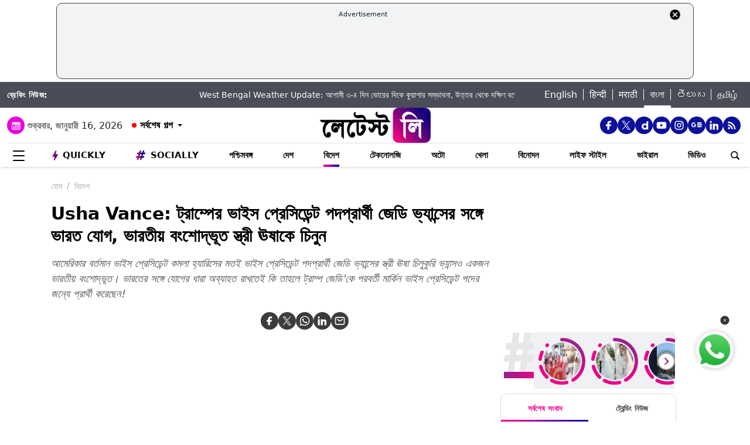

--- FILE ---
content_type: text/html; charset=UTF-8
request_url: https://bangla.latestly.com/world/all-you-know-about-usha-vance-indian-american-wife-of-donald-trump-s-running-mate-326537.html
body_size: 327591
content:
<!DOCTYPE html>
<html lang="bn">
<head>
    <meta charset="utf-8">
    <meta name="csrf-token" content="smhiB8bmYzqdixXsrigYltFZ6Q8rEsLm86ylqG7Q">
    <meta name="viewport" content="width=device-width, initial-scale=1">
    <link rel="stylesheet" href="https://bangla.latestly.com/assets/css/style.min.css">
    <link rel="stylesheet" href="https://bangla.latestly.com/assets/css/custom.min.css?v=1.1">
    <!-- <link rel="stylesheet" href="https://bangla.latestly.com/assets/css/bootstrap.min.css"> -->
    <link href="https://bangla.latestly.com/assets/css/bootstrap.min.css" rel="stylesheet">
    <link rel="stylesheet" type="text/css" href="https://bangla.latestly.com/assets/css/slick.min.css"/>
    <link rel="shortcut icon" href="https://bangla.latestly.com/assets/img/bn-fav/favicon.ico?ver=112" type="image/x-icon" />
    <link rel="apple-touch-icon" sizes="57x57" href="https://bangla.latestly.com/assets/img/bn-fav/apple-icon-57x57.png">
    <link rel="apple-touch-icon" sizes="60x60" href="https://bangla.latestly.com/assets/img/bn-fav/apple-icon-60x60.png">
    <link rel="apple-touch-icon" sizes="72x72" href="https://bangla.latestly.com/assets/img/bn-fav/apple-icon-72x72.png">
    <link rel="apple-touch-icon" sizes="76x76" href="https://bangla.latestly.com/assets/img/bn-fav/apple-icon-76x76.png">
    <link rel="apple-touch-icon" sizes="114x114" href="https://bangla.latestly.com/assets/img/bn-fav/apple-icon-114x114.png">
    <link rel="apple-touch-icon" sizes="120x120" href="https://bangla.latestly.com/assets/img/bn-fav/apple-icon-120x120.png">
    <link rel="apple-touch-icon" sizes="144x144" href="https://bangla.latestly.com/assets/img/bn-fav/apple-icon-144x144.png">
    <link rel="apple-touch-icon" sizes="152x152" href="https://bangla.latestly.com/assets/img/bn-fav/apple-icon-152x152.png">
    <link rel="apple-touch-icon" sizes="180x180" href="https://bangla.latestly.com/assets/img/bn-fav/apple-icon-180x180.png">
    <link rel="icon" type="image/png" sizes="192x192"  href="https://bangla.latestly.com/assets/img/bn-fav/android-icon-192x192.png">
    <link rel="icon" type="image/png" sizes="32x32" href="https://bangla.latestly.com/assets/img/bn-fav/favicon-32x32.png">
    <link rel="icon" type="image/png" sizes="96x96" href="https://bangla.latestly.com/assets/img/bn-fav/favicon-96x96.png">
    <link rel="icon" type="image/png" sizes="16x16" href="https://bangla.latestly.com/assets/img/bn-fav/favicon-16x16.png">
    <link rel="preconnect" href="https://fonts.googleapis.com/css2?family=Poppins:ital,wght@0,100;0,200;0,300;0,400;0,500;0,600;0,700;0,800;0,900;1,100;1,200;1,300;1,400;1,500;1,600;1,700;1,800;1,900&display=swap" rel="stylesheet">

    <meta name="msapplication-TileColor" content="#ffffff">
    <meta name="msapplication-TileImage" content="https://bangla.latestly.com/assets/img/bn-fav/ms-icon-144x144.png">
    <style type="text/css">.social-desktop a { background: #0c109b;!important}.menu_subnav_alink_ref{ text-transform:capitalize !important; }#gtx-trans {display: none !important;}.top-bar .news_strip .language_links{width: 350px !important}.top-bar .news_strip .news_scroller{width:calc(100% - 510px) !important}.add-left{display:block;transition:all .2s ease 0s;right:50.6%;margin:0 513px 0 0;position:fixed}.add-right{display:block;transition:all .2s ease 0s;margin:0 0 0 513px;left:50.6%;position:fixed}#content .container{max-width:1033px}.skining-fixed{top:94px}.sub_story_title{font-size:14px;line-height:21px}.top_story_title{font-size:23px;line-height:29px}.col-md-8{padding-right:5px}.tab_widget .card .story_list li{margin:0 0 10px}.widget_header_blk .tab_widget_menu_links .tab_menu_li .menu_alink{font-size:13px}.news_list_side_thumb li .info-wrap .story_title_alink .sub_story_title{max-height:64px}.trending_news_list li .rhs_story_title_alink .rhs_story_title{font-size:14px;line-height:20px}.horizontal_video_widget .video_container{border-right:1px solid #ccc;min-height:371px}#video_sidebar_listbox{max-height:385px}.category-cards-list ul li figure figcaption h3{font-size:12px;margin-bottom:0}.video_container .news_overlay_item_fig_blk .info_overlay .story_title_alink .sub_story_title{font-size:24px;line-height:32px}.news_overlay_item_fig_blk .info_overlay .story_title_alink .sub_story_title{font-size:14px;line-height:20px}.category-cards-list.quickly-card-list .quickly-card-slider{margin-bottom:-10px}.category-cards-list.quickly-card-list{padding:0}.top_story_fig_blk{margin-bottom:17px}.right_wrap{width:310px;padding-left:8px;float:left}.left_wrap{margin-right:10px}.tab_widget .card .story_list li{margin:0 0 6px}.tab_widget .card{padding:10px 10px 0}.tab_widget .view_all_link_blk .view_all_btn{margin:15px auto 0}.news_overlay_item_fig_blk{margin-bottom:9px}.col-sm-6 .news_overlay_item_fig_blk{margin-bottom:8px}.minheighttext .top_sub_story_list_blk .story_list li{padding:10px 0 10px 0;margin:0}.minheighttext .top_sub_story_list_blk .story_list li:last-of-type{padding:10px 0 0 0}.clear_grid .adv_card{margin-left:10px}.polling-main{width:85%}.article-body .ak_video{height:400px!important}.article-body p{font-size:18px;line-height:32px}.article-header .article_title{font-size:30px;line-height:38px}.article-body h2{font-size:24px;line-height:30px}.article-body h3{font-size:22px;line-height:28px;font-weight:700}.article_widget .col-sm-12{padding-right:5px;padding-left:15px}.covid-banner{margin-left:5px}.sub-hero figure{margin-right:10px}.sub_cat_bordered_alink{margin:2px 5px 5px 0}.sub_category_blk.col-sm-9.text-right a.sub_cat_bordered_alink{font-size:13px}#video_lead_slider{height:auto}@media screen and (max-width:992px) and (min-width:767px){.right_wrap{width:100%}}@media screen and (max-width:1267px) and (min-width:992px){.right_wrap{width:300px}}.article-header .article_auth_time_blk .article_auth_time .cat_name_alink {margin-right: 0px;font-size: 13px;}.story_blk.card .cat_name{font-size: 14px;}.article-header .article_auth_time_blk .article_auth_time span{font-size: 12px !important;}.article-header .article_auth_time_blk .font_resize_btn_blk .btn_div .font_change_btn{margin-left: 5px;}.article-header .article_auth_time_blk .read_in_lang ul li{font-size: 13px;}.article-header .article_auth_time_blk .read_in_lang ul li a{font-size: 12px;}.live-blog.widget_rhs .widget_header{border-bottom:0;padding-bottom:0}.live-blog.widget_rhs .tab_pane .trending_news_list li{border-bottom:0;padding:0;min-height:90px;margin:10px}.live-blog.widget_rhs .tab_pane .trending_news_list{padding:0}.live-blog.widget_rhs .widget_header a .widget_title_txt:before{width:8px;height:8px;background:#c00;box-shadow:0 0 0 rgba(214,2,12,.8);animation:pulse 1.7s infinite;border-radius:50%;content:"";display:inline-block;margin:0 8px 2px 0}.live-blog-time-widget:before{content:"";position:absolute;background:#fff;margin-left:80px;width:202px;height:2px;background-image:linear-gradient(90deg,#ccc,#ccc 70%,transparent 70%,transparent 100%);background-size:12px 5px;border:none;margin-top:10px;margin-right:5px}.live-blog-time-widget span{background:url(https://stfe.latestly.com/images/live-button.png) left center no-repeat #fff;background-size:80px auto;padding:11px 5px 10px 28px;font-size:11px;color:#fff;font-weight:700}.live-blog-time-widget{width:100%;margin-bottom:10px}.wp-live-blog-widget-sidebar:before{content:"";height:90px;position:absolute;margin-top:11px;border-left:2px dashed #ccc}.wp-live-blog-widget-sidebar{margin-top:-15px}.live-blog.widget_rhs ul li .rhs_story_title_alink{margin-left:15px}.top-social span a.social-icon-lg.dailymotion-lg,.floating_social_icons_blk span a.social-icon-lg.dailymotion-lg {background: url(https://stfe.latestly.com/images/dailymotion-icon-02.png) no-repeat; background-size: 30px 30px}.footer-share-wrap span a.social-icon-sm.dailymotion-sm{background: url(https://stfe.latestly.com/images/dailymotion-icon-04.png) no-repeat; background-size: 30px 30px}.top-social span a.social-icon-lg.dailymotion-lg:hover,.footer-share-wrap span a.social-icon-sm.dailymotion-sm:hover,.floating_social_icons_blk span a.social-icon-lg.dailymotion-lg:hover{background: url(https://stfe.latestly.com/images/dailymotion-icon-01.png) no-repeat; background-size: 30px 30px}.Fd_fQ .OE3OK .QN629 ._2dbep{width:63px;height:63px}.QN629{background:url(https://stfe.latestly.com/images/Patch-02.png) no-repeat center center;background-size:76px 76px;width:76px;height:76px;z-index:999}.Fd_fQ1 .QN629{background:0 0;height:auto;width:67px}.Fd_fQ1 .OE3OK .QN629 ._2dbep{width:67px;height:98px;border-radius:unset;background-color:#fff}.OE3OK{padding:0;align-items:center;-webkit-align-self:center;-ms-flex-item-align:center;align-self:center;background:0 0;border:0;cursor:pointer;display:-webkit-box;display:-webkit-flex;display:-ms-flexbox;-webkit-box-orient:vertical;-webkit-box-direction:normal;-webkit-flex-direction:column;-ms-flex-direction:column;text-align:center;margin-top:4px}.Fd_fQ1 .OE3OK .eebAO{width:100%;height:auto;z-index:999;overflow:initial;color:#fff;margin-top:-14px}.Fd_fQ1 .OE3OK .eebAO div{font-size:8.5px;font-weight:600;text-align:center}.Fd_fQ{-webkit-tap-highlight-color:transparent;-webkit-tap-highlight-color:transparent;width:75px;display:inline-block;margin-left:10px;height:98px}.Fd_fQ1{background:#fff;padding:0;margin:0;width:67px;margin-top:-4px;position:absolute}.Fd_fQ1 ._2dbep{padding:0;margin:0;height:98px}.eebAO{color:#262626;color:rgba(var(--i1d,38,38,38),1);display:block;font-size:10px;line-height:14px;max-width:78px;overflow:hidden;text-align:center;text-overflow:ellipsis;top:68px;white-space:nowrap;font-weight:600;margin-top:4px}.ts .half-slider{width:100%;white-space:nowrap;padding:0;background-color:#f1f1f3;position:relative;margin-left:62px;display:flex;overflow-y:hidden;z-index:99;align-items:center}.ts.scroll{display:flex;z-index:99}img._6q-tv:focus{outline:0}.RR-M-.QN629:focus{outline:0}span._2dbep:focus{outline:0}button.OE3OK:focus{outline:0}.Fd_fQ.Fd_fQ1:focus{outline:0}._2dbep{width:63px;height:63px;background-color:#fafafa;background-color:rgba(var(--b3f,250,250,250),1);border-radius:50%;-webkit-box-sizing:border-box;box-sizing:border-box;display:block;-webkit-box-flex:0;-webkit-flex:0 0 auto;-ms-flex:0 0 auto;flex:0 0 auto;overflow:hidden;position:relative;margin-left:6px;margin-top:7px}#sticker .tending-stories{padding-bottom: 10px;}.tending-stories .slick-slider .slick-arrow.slick-next{transition-duration: unset;right: 0;-webkit-transform: translateY(-50%);transform: translateY(-50%);border-radius: 50px;top: 50%;width: 30px;height: 30px;left: unset;background: unset;border: unset;}.tending-stories .slick-slider .slick-arrow.slick-disabled{display: none !important;}.tending-stories .slick-slider .slick-arrow.slick-prev{transition-duration: unset;transition-duration: unset;left: 7px;-webkit-transform: translateY(-50%);transform: translateY(-50%);border-radius: 50px;top: 50%;width: 30px;height: 30px;z-index: 99;right: unset;background: unset;border: unset;}.lhs_adv_970x90_div{height: 90px;}.tending-stories .slick-slider .slick-arrow.slick-next:after{content: "";background: unset;width: 30px;height: 30px;display: inline-block;background-size: 30px 30px;}.tending-stories .slick-slider .slick-arrow.slick-next:hover{background: url(https://stfe.latestly.com/images/left-arrow.png) no-repeat;}.tending-stories .slick-slider .slick-arrow.slick-prev:after{content: "";background: url(https://stfe.latestly.com/images/right-arrow.png) no-repeat;width: 30px;height: 30px;display: inline-block;background-size: 30px 30px;}.category-cards-list ul.qly-card-title li figure figcaption .card-icon.gallery-icon{background: url(https://stfe.latestly.com/images/QLY-Photos.png) center center no-repeat;background-size: 19px auto;}.live_video{margin-bottom: 20px;}.live_video h3{font-size: 15px;color: #eb008b;text-transform: uppercase;margin: 0;font-weight: 500;padding: 15px 0px 15px 5px;}.ws_wight_title .widget_header{padding-bottom: 0;}.ws_wight_title .widget_header a h4{background: url(https://stfe.latestly.com/images/web-stories-icon-trans.png) left center no-repeat;background-size: 21px auto;padding: 15px 30px 15px 25px !important;margin-left:10px !important; }.socially_wight_title .widget_header{padding-bottom: 0;}.socially_wight_title .widget_header a h4{background: url(https://stfe.latestly.com/images/socially-icon.png) left center no-repeat;background-size: 21px auto;padding: 15px 30px 15px 25px !important;margin-left:10px !important;}header .head_bottom_navbar .menu_navbar_blk .menu_nav_item_li.sly-link img, .main_menu_nav_blk .menu_nav_item_li.sly-link img{width: 18px;margin-bottom: 4px;margin-right: 3px;display: inline-block;vertical-align: middle;}.category-cards-list ul.qly-card-title li figure img{height: 71px;}.socially-btn{text-align:center;position:fixed;width:300px;bottom:42px;border-top:1px solid #9d9d94;border-left:1px solid #9d9d94;border-right:1px solid #9d9d94;height:50px;border-top-right-radius:30px;border-top-left-radius:30px;background-color:#fff;vertical-align:middle;padding-top:5px;box-shadow:0 -2px 10px 0 #6b6b6b;left:calc(50% - 120px);z-index:999}.socially-btn .google-news-button{margin-right:3px}.socially-btn a img{width:138px;height:auto}#showMe{animation:cssAnimation 0s 3s forwards;visibility:hidden}@keyframes cssAnimation{to{visibility:visible}}#main_top_ad{height:130px; text-align: center; margin: 5px auto 5px; width: 85%;}#main_top_ad .lhs_adv_970x90_div{height: 100%;width: 100%;border: 1px solid #40403F;width: 1250px;padding: 5px;background-color: #f1f3f4;border-radius: 10px; margin: 0 auto;}#main_top_ad_close{text-align: right;height: 15px;margin-right: 10px;float: right;}.container-fluid.top-bar{position:relative;z-index: 999}header.container-fluid.head{padding: 0;}header .head_top{margin-top:0;}.lhs_adv_970x90_below_title{padding: auto;margin-top: 10px}#main_top_ad .lhs_adv_970x90_div span{font-size:11px;}header .head_top .brand_logo_blk .brand_logo_alink{margin:15px auto 15px;}.top-social{margin-top: 35px;}.hideopacity{opacity: 0;}@media screen and (max-width:1024px) and (min-width:767px){#main_top_ad .lhs_adv_970x90_div{width:100%}header .head_bottom_navbar .menu_navbar_blk .menu_nav_item_li{margin-right:7px;}header .head_bottom_navbar .menu_navbar_blk .menu_nav_item_li .menu_nav_alink{font-size: 13px;}}@media screen and (max-width:992px) and (min-width:767px){.col-sm-4.text-left.right_header_date_blk .date_latest_stories{padding-top: 10px;}header .head_top .top-social span{padding-left: 2px;padding-top: 5px;}.grid4 .col-sm-3, .row.clear_grid .col-sm-3{width: 25%}}.gt .ng-binding{justify-content: space-between;}.gt .traffic-count.ng-binding{color: rgb(170 170 170);}.gt .item-wrapper.ng-scope{-webkit-align-items: center;-ms-align-items: center;align-items: center;border-bottom: 1px solid #e0e0e0; display: -webkit-flex;justify-content: space-between;line-height: 24px;margin: 0 10px;text-decoration: none;font-size: 14px;height: 59px;color: #0f0a0e;}.gt .widget_header{padding: 10px;font-size: 18px;font-weight: 500;line-height: 24px;}.gt .widget_title_alink{color: rgb(124 124 124);}.gt .widget_title_alink img{margin-bottom: 4px;}#main_top_ad .lhs_adv_970x90_div .big_ad{vertical-align: middle;display: table-cell;height: 90px;width: 1250px;}header .head_bottom_navbar .menu_navbar_blk .menu_nav_item_li.gtly-link img, .main_menu_nav_blk .menu_nav_item_li.gtly-link img{width: 18px;margin-bottom: 4px;margin-right: 3px;display: inline-block;vertical-align: middle;}header .head_bottom_navbar .menu_navbar_blk .menu_nav_item_li.crypto-link img, .main_menu_nav_blk .menu_nav_item_li.gtly-link img{width: 18px;height:13px;margin-bottom: 4px;margin-right: 3px;display: inline-block;vertical-align: middle;}.hindi_trending_news .widget_content.trending_news_list li .sub_story_title{font-family:sans-serif;}header .head_bottom_navbar .menu_navbar_blk .menu_nav_item_li{margin-left: 4px;margin-right: 4px;}#crypto-table tr{font-size:14px}table#crypto-table{border-collapse:collapse;width:100%}table#crypto-table,td,th{border:1px solid #cfd6e4;padding:5px}.cryptoc .left_wrap .category_head_blk .cc_img{border-radius:unset;margin-bottom:15px}.cryptoc .left_wrap .category_head_blk .category_blk{margin-bottom:10px}.cryptoc .breadcrumb_social_share_blk{margin-bottom:0!important}.cryptoc ._crprw ._trprc{font-size:18px;font-weight:400;line-height:22px;color:var(--color);vertical-align:middle;display:inline-block;margin:0}.cryptoc ._crdlc{width:100%;background-color:var(--mbg);padding:0 10px;background:rgba(249,249,249,.57);border-radius:0 0 10px 10px;border-top:0}.cryptoc ._crdlc table{width:100%;font-size:15px}.cryptoc ._crdlcm tbody{display:flex;flex-wrap:wrap;justify-content:space-between}.cryptoc ._crdlcm tr{width:49%;display:flex;flex-flow:column;margin:0;padding:10px 0;border-bottom:1px solid #ccc}.cryptoc ._crdlcm tr td:first-child{font-size:13px;color:var(--color2);font-weight:400;margin:0 0 3px 0;padding-right:10px;position:relative;font-weight:700}.cryptoc ._crdlcm tr td{width:100%;min-height:auto;border:none;padding:0}.cryptoc ._infoicon{fill:#a9a9a9;width:18px;height:18px;display:block;text-align:center;cursor:pointer}.cryptoc ._info{position:absolute;top:-2px;display:inline-block;vertical-align:middle;margin-left:5px}.cryptoc ._infotippop{font-size:11px;color:var(--color);position:absolute;display:none;width:200px;height:auto;background:var(--mbg2);left:-60px;top:30px;z-index:1;padding:10px;box-shadow:0 0 8px var(--rg1);border-radius:5px;width:250px;left:-115px;background:#fff;font-weight:500}.cryptoc ._info:hover ._infotippop{display:block}.cryptoc ul.cmc-tab-group,ul.cmc-tab-group li{width:auto;cursor:pointer;margin:0 2px}.cryptoc ul.cmc-tab-group{width:100%;border-bottom:1px solid #ddd}.cryptoc ul.cmc-tab-group,ul.cmc-tab-group li{display:flex;flex-wrap:wrap;list-style:none;padding:0;margin:0;border-left:1px solid #ccc}.cryptoc ul.cmc-tab-group li{width:33.333333333%;font-size:16px;text-align:center}.cryptoc ul.cmc-tab-group li:first-child{border-left:none}.cryptoc ul.cmc-tab-group li a{padding:5px;width:100%;display:inline-block;text-decoration:none;border:1px solid transparent;border-bottom:1px solid transparent;color:#777}.cryptoc .cmc-tab-group{list-style-type:none;margin:0;padding:0;overflow:hidden;border:1px solid #ccc;background-color:#f1f1f1;width:100%}.cryptoc .cmc-data-container:not(.active){display:none}.cryptoc .cmc-tab-group li .cmc-tabsBtn.active{color:#f15380!important;background-color:#fff!important;border-top:6px solid #1d307c!important}.cryptoc .cmc-tab-group li .cmc-tabsBtn{color:#fff!important;background-color:#1d307c!important;border-top:3px solid #d9d9d9!important;font-weight:700}.cryptoc .red{color:#d60620!important}.cryptoc .green{color:#a4de02!important}.cryptoc table#cmc_historical_tbl{border-color:rgb(216 212 195)!important}.cryptoc #cmc-tabbed-area *{box-sizing:border-box}.cryptoc .main_color tr:nth-child(odd),.main_color .pricing-extra,.main_color .pricing-table>li:nth-child(odd){background:#fbf1d5}.cryptoc ._crdlc.card{padding:0}.cryptoc #summary-tab{padding:0 10px}.multi-currency-tab-content li{padding:10px;margin:0;width:100%;border-bottom:1px solid #ddd;position:relative;box-sizing:border-box}.mtab-content{display:inline-block;font-size:14px;width:100%}span.mtab_icon{display:inline-block;height:22px;width:22px;margin-right:5px;vertical-align:middle;border-radius:12px;overflow:hidden}span.mtab_name{font-size:13px;margin:0 0 0 5px;line-height:24px;color:#f16d6d;font-weight:700}.tab-price-area{display:inline-block;float:right;vertical-align:top;text-align:right;min-width:135px}span.mtab_price{display:inline-block;margin:0 10px;font-weight:700;font-size:1em}span.mtab_.down{white-space:nowrap;float:right}.market_live_prices table thead tr th{font-weight:700;text-align:center}.market_live_prices table thead tr th:first-child{text-align:left}.market_live_prices table tbody tr td{text-align:center}.market_live_prices table tbody tr td:first-child{text-align:left}.market_live_prices table tbody tr td{padding:10px}.currency_tabs a.view_all_btn{margin-top:15px}.multi-currency-tab li{display:inline;cursor:pointer;width:33.33333%;box-sizing:border-box;padding:5px;text-align:center;border:0;margin:0!important;white-space:nowrap;float:left;font-size:15px;max-height:34px;border-color:rgba(0,0,0,.55);background-color:rgba(0,0,0,.15)}ul.multi-currency-tab{display:inline-block;list-style:none;width:100%;margin:0;padding:0}ul.multi-currency-tab li.active-tab{background-color:#fff;border-color:rgba(0,0,0,.15)}.top-bar .news_strip .breaking_news_txt.cr{width: 150px;}header .head_bottom_navbar .menu_cross_button_blk {width: 44px;}footer .footer_top_section .footer_right_wrap .static_pages .page_link{font-size: 12px;}</style>
<script>
  window.googletag = window.googletag || {cmd: []};
</script>

<script>
    let ads = [];
    let language = `bangla`;
    let slotSize = [970, 90];
    var width = window.innerWidth || document.documentElement.clientWidth;
    if (width >= 992) {
        // slotSize =[[970, 90], [728, 90]];
    }
    switch (language) {
        case 'bangla' :
            ads = {
                '1666203474683' : {'ad_slotname':'Latestly_Desktop_Bangla_300x250_1', 'ad_slotSize':[300, 250]},
                '1666203497071' : {'ad_slotname':'Latestly_Desktop_Bangla_300x250_2', 'ad_slotSize':[300, 250]},
                '1666203527379' : {'ad_slotname':'Latestly_Desktop_Bangla_300x250_3', 'ad_slotSize':[300, 250]},
                '1666203533307' : {'ad_slotname':'Latestly_Desktop_Bangla_300x250_4', 'ad_slotSize':[300, 250]},
                '1666203614074' : {'ad_slotname':'Latestly_Desktop_Bangla_300x250_5', 'ad_slotSize':[300, 250]},
                '1666203619027' : {'ad_slotname':'Latestly_Desktop_Bangla_300x250_6', 'ad_slotSize':[300, 250]},
                '1630910841985' : {'ad_slotname':'New_300x600', 'ad_slotSize':[300, 600]},
                '1630330283310' : {'ad_slotname':'980X200', 'ad_slotSize':[[970, 90], [728, 90], [300, 250]]},
                '1632908349599' : {'ad_slotname':'HP_728x90', 'ad_slotSize':[[970, 90], [728, 90], [300, 250]]},
                '1666205398572' : {'ad_slotname':'Latestly_Desktop_Bangla_728x90_1', 'ad_slotSize':[728, 90]},
                '1666205403766' : {'ad_slotname':'Latestly_Desktop_Bangla_728x90_2', 'ad_slotSize':[728, 90]},
                '1666205483533' : {'ad_slotname':'Latestly_Desktop_Bangla_728x90_3', 'ad_slotSize':[728, 90]},
                '1666205486099' : {'ad_slotname':'Latestly_Desktop_Bangla_728x90_4', 'ad_slotSize':[728, 90]},
                '1666205544903' : {'ad_slotname':'Latestly_Desktop_Bangla_728x90_5', 'ad_slotSize':[728, 90]},
                '1666205559669' : {'ad_slotname':'Latestly_Desktop_Bangla_728x90_6', 'ad_slotSize':[728, 90]},
                '1676004474238' : {'ad_slotname':'Latestly_Bangla_Top_Mobile_300x250', 'ad_slotSize':[300, 250]},
                '1666204407769' : {'ad_slotname':'Latestly_Mobile_Bangla_320x100_1', 'ad_slotSize':[320, 100]},
                '1666203889807' : {'ad_slotname':'Latestly_Mobile_Bangla_300x250_1', 'ad_slotSize':[300, 250]},
                '1666203877504' : {'ad_slotname':'Latestly_Mobile_Bangla_300x250_2', 'ad_slotSize':[300, 250]},
                '1666203956252' : {'ad_slotname':'Latestly_Mobile_Bangla_300x250_3', 'ad_slotSize':[300, 250]},
                '1666203954181' : {'ad_slotname':'Latestly_Mobile_Bangla_300x250_4', 'ad_slotSize':[300, 250]},
                '1666204002498' : {'ad_slotname':'Latestly_Mobile_Bangla_300x250_5', 'ad_slotSize':[300, 250]},
                '1666204031968' : {'ad_slotname':'Latestly_Mobile_Bangla_300x250_6', 'ad_slotSize':[300, 250]},

                '1560419204258' : {'ad_slotname':'latestly_300x250_atf', 'ad_slotSize':[300, 250]},
                '1700572371277' : {'ad_slotname':'Latestly_English_Top_Deskstop_300x250', 'ad_slotSize':[300, 250]}
            };
            break;
        case 'hindi' :
            ads = {
                '1666196678814' : {'ad_slotname':'Latestly_Hindi_300x250_1', 'ad_slotSize':[300, 250]},
                '1666197091883' : {'ad_slotname':'Latestly_Desktop_Hindi_300x250_2', 'ad_slotSize':[300, 250]},
                '1666197172113' : {'ad_slotname':'Latestly_Desktop_Hindi_300x250_3', 'ad_slotSize':[300, 250]},
                '1666197356457' : {'ad_slotname':'Latestly_Desktop_Hindi_300x250_4', 'ad_slotSize':[300, 250]},
                '1666197415859' : {'ad_slotname':'Latestly_Desktop_Hindi_300x250_5', 'ad_slotSize':[300, 250]},

                '1630910841985' : {'ad_slotname':'New_300x600', 'ad_slotSize':[300, 600]},
                '1630330283310' : {'ad_slotname':'980X200', 'ad_slotSize':[[970, 90], [728, 90], [300, 250]]},
                '1632908349599' : {'ad_slotname':'HP_728x90', 'ad_slotSize':[[970, 90], [728, 90], [300, 250]]},

                '1666199787277' : {'ad_slotname':'Latestly_Desktop_Hindi_728x90_1', 'ad_slotSize':[728, 90]},
                '1666199815051' : {'ad_slotname':'Latestly_Desktop_Hindi_728x90_2', 'ad_slotSize':[728, 90]},
                '1666199870219' : {'ad_slotname':'Latestly_Desktop_Hindi_728x90_3', 'ad_slotSize':[728, 90]},
                '1666199891232' : {'ad_slotname':'Latestly_Desktop_Hindi_728x90_4', 'ad_slotSize':[728, 90]},
                '1666199931919' : {'ad_slotname':'Latestly_Desktop_Hindi_728x90_5', 'ad_slotSize':[728, 90]},
                '1666199929944' : {'ad_slotname':'Latestly_Desktop_Hindi_728x90_6', 'ad_slotSize':[728, 90]},

                '1666198759001' : {'ad_slotname':'Latestly_Mobile_Hindi_320x100_1', 'ad_slotSize':[320, 100]},
                '1666199170365' : {'ad_slotname':'Latestly_Mobile_Hindi_320x50_1', 'ad_slotSize':[320, 50]},
                '1666198018371' : {'ad_slotname':'Latestly_Mobile_Hindi_300x250_1', 'ad_slotSize':[300, 250]},
                '1666198058512' : {'ad_slotname':'Latestly_Mobile_Hindi_300x250_2', 'ad_slotSize':[300, 250]},
                '1666198088089' : {'ad_slotname':'Latestly_Mobile_Hindi_300x250_3', 'ad_slotSize':[300, 250]},
                '1666198140620' : {'ad_slotname':'Latestly_Mobile_Hindi_300x250_4', 'ad_slotSize':[300, 250]},
                '1666198166291' : {'ad_slotname':'Latestly_Mobile_Hindi_300x250_5', 'ad_slotSize':[300, 250]},
                '1666198185820' : {'ad_slotname':'Latestly_Mobile_Hindi_300x250_6', 'ad_slotSize':[300, 250]},

                '1560419204258' : {'ad_slotname':'latestly_300x250_atf', 'ad_slotSize':[300, 250]},
                '1700572371277' : {'ad_slotname':'Latestly_English_Top_Deskstop_300x250', 'ad_slotSize':[300, 250]}
            };
            break;
        case 'marathi':
            ads = {
                '1666200334747' : {'ad_slotname':'Latestly_Desktop_Marathi_300x250_1', 'ad_slotSize':[300, 250]},
                '1666200338852' : {'ad_slotname':'Latestly_Desktop_Marathi_300x250_2', 'ad_slotSize':[300, 250]},
                '1666200415624' : {'ad_slotname':'Latestly_Desktop_Marathi_300x250_3', 'ad_slotSize':[300, 250]},
                '1666200432022' : {'ad_slotname':'Latestly_Desktop_Marathi_300x250_4', 'ad_slotSize':[300, 250]},
                '1666200489435' : {'ad_slotname':'Latestly_Desktop_Marathi_300x250_5', 'ad_slotSize':[300, 250]},
                '1666200513077' : {'ad_slotname':'Latestly_Desktop_Marathi_300x250_6', 'ad_slotSize':[300, 250]},

                '1630910841985' : {'ad_slotname':'New_300x600', 'ad_slotSize':[300, 600]},
                '1630330283310' : {'ad_slotname':'980X200', 'ad_slotSize':[[970, 90], [728, 90], [300, 250]]},
                '1632908349599' : {'ad_slotname':'HP_728x90', 'ad_slotSize':[[970, 90], [728, 90], [300, 250]]},

                '1666202044832' : {'ad_slotname':'Latestly_Desktop_Marathi_728x90_1', 'ad_slotSize':[728, 90]},
                '1666202067280' : {'ad_slotname':'Latestly_Desktop_Marathi_728x90_2', 'ad_slotSize':[728, 90]},
                '1666202100446' : {'ad_slotname':'Latestly_Desktop_Marathi_728x90_3', 'ad_slotSize':[728, 90]},
                '1666202105149' : {'ad_slotname':'Latestly_Desktop_Marathi_728x90_4', 'ad_slotSize':[728, 90]},
                '1666202157893' : {'ad_slotname':'Latestly_Desktop_Marathi_728x90_5', 'ad_slotSize':[728, 90]},
                '1666202176797' : {'ad_slotname':'Latestly_Desktop_Marathi_728x90_6', 'ad_slotSize':[728, 90]},

                '1676004214770' : {'ad_slotname':'Latestly_Marathi_Top_Mobile_300x250', 'ad_slotSize':[300, 250]},

                '1666201420490' : {'ad_slotname':'Latestly_Mobile_Marathi_320x100_1', 'ad_slotSize':[320, 100]},
                '1666201417657' : {'ad_slotname':'Latestly_Mobile_Marathi_320x50_1', 'ad_slotSize':[320, 50]},
                '1666200739044' : {'ad_slotname':'Latestly_Mobile_Marathi_300x250_1', 'ad_slotSize':[300, 250]},
                '1666200757914' : {'ad_slotname':'Latestly_Mobile_Marathi_300x250_2', 'ad_slotSize':[300, 250]},
                '1666200804729' : {'ad_slotname':'Latestly_Mobile_Marathi_300x250_3', 'ad_slotSize':[300, 250]},
                '1666200823493' : {'ad_slotname':'Latestly_Mobile_Marathi_300x250_4', 'ad_slotSize':[300, 250]},
                '1666200872711' : {'ad_slotname':'Latestly_Mobile_Marathi_300x250_5', 'ad_slotSize':[300, 250]},
                '1666200892762' : {'ad_slotname':'Latestly_Mobile_Marathi_300x250_6', 'ad_slotSize':[300, 250]},

                '1560419204258' : {'ad_slotname':'latestly_300x250_atf', 'ad_slotSize':[300, 250]},
                '1700572371277' : {'ad_slotname':'Latestly_English_Top_Deskstop_300x250', 'ad_slotSize':[300, 250]}
            };
            break;
        case 'tamil' :
            ads = {
                '1669803687700' : {'ad_slotname':'Latestly_Desktop_Tamil_300x250_1', 'ad_slotSize':[300, 250]},
                '1669804160732' : {'ad_slotname':'Latestly_Desktop_Tamil_300x250_2', 'ad_slotSize':[300, 250]},
                '1669804419408' : {'ad_slotname':'Latestly_Desktop_Tamil_300x250_3', 'ad_slotSize':[300, 250]},
                '1669804476099' : {'ad_slotname':'Latestly_Desktop_Tamil_300x250_4', 'ad_slotSize':[300, 250]},
                '1669804508646' : {'ad_slotname':'Latestly_Desktop_Tamil_300x250_5', 'ad_slotSize':[300, 250]},
                '1669804586151' : {'ad_slotname':'Latestly_Desktop_Tamil_300x250_6', 'ad_slotSize':[300, 250]},

                '1630910841985' : {'ad_slotname':'New_300x600', 'ad_slotSize':[300, 600]},
                '1630330283310' : {'ad_slotname':'980X200', 'ad_slotSize':[[970, 90], [728, 90], [300, 250]]},
                '1632908349599' : {'ad_slotname':'HP_728x90', 'ad_slotSize':[[970, 90], [728, 90], [300, 250]]},

                '1669807112748' : {'ad_slotname':'Latestly_Desktop_Tamil_728x90_1', 'ad_slotSize':[728, 90]},
                '1669807177547' : {'ad_slotname':'Latestly_Desktop_Tamil_728x90_2', 'ad_slotSize':[728, 90]},
                '1669807220699' : {'ad_slotname':'Latestly_Desktop_Tamil_728x90_3', 'ad_slotSize':[728, 90]},
                '1669807273977' : {'ad_slotname':'Latestly_Desktop_Tamil_728x90_4', 'ad_slotSize':[728, 90]},
                '1669807399377' : {'ad_slotname':'Latestly_Desktop_Tamil_728x90_5', 'ad_slotSize':[728, 90]},
                '1669807455331' : {'ad_slotname':'Latestly_Desktop_Tamil_728x90_6', 'ad_slotSize':[728, 90]},

                '1669806535501' : {'ad_slotname':'Latestly_Mobile_Tamil_320x100_1', 'ad_slotSize':[320, 100]},
                '1669806637397' : {'ad_slotname':'Latestly_Mobile_Tamil_320x50_1', 'ad_slotSize':[320, 50]},
                '1669805347856' : {'ad_slotname':'Latestly_Mobile_Tamil_300x250_1', 'ad_slotSize':[300, 250]},
                '1669805451303' : {'ad_slotname':'Latestly_Mobile_Tamil_300x250_2', 'ad_slotSize':[300, 250]},
                '1669805528579' : {'ad_slotname':'Latestly_Mobile_Tamil_300x250_3', 'ad_slotSize':[300, 250]},
                '1669805590945' : {'ad_slotname':'Latestly_Mobile_Tamil_300x250_4', 'ad_slotSize':[300, 250]},
                '1669805620736' : {'ad_slotname':'Latestly_Mobile_Tamil_300x250_5', 'ad_slotSize':[300, 250]},
                '1669805677495' : {'ad_slotname':'Latestly_Mobile_Tamil_300x250_6', 'ad_slotSize':[300, 250]},

                '1560419204258' : {'ad_slotname':'latestly_300x250_atf', 'ad_slotSize':[300, 250]},
                '1700572371277' : {'ad_slotname':'Latestly_English_Top_Deskstop_300x250', 'ad_slotSize':[300, 250]}
            };
            break;
        case 'telugu' :
            ads = {
                '1666206014802' : {'ad_slotname':'Latestly_Desktop_Telugu_300x250_1', 'ad_slotSize':[300, 250]},
                '1666206036585' : {'ad_slotname':'Latestly_Desktop_Telugu_300x250_2', 'ad_slotSize':[300, 250]},
                '1666206077955' : {'ad_slotname':'Latestly_Desktop_Telugu_300x250_3', 'ad_slotSize':[300, 250]},
                '1666206081837' : {'ad_slotname':'Latestly_Desktop_Telugu_300x250_4', 'ad_slotSize':[300, 250]},
                '1666206132351' : {'ad_slotname':'Latestly_Desktop_Telugu_300x250_5', 'ad_slotSize':[300, 250]},
                '1666206148104' : {'ad_slotname':'Latestly_Desktop_Telugu_300x250_6', 'ad_slotSize':[300, 250]},

                '1630910841985' : {'ad_slotname':'New_300x600', 'ad_slotSize':[300, 600]},
                '1568807958472' : {'ad_slotname':'728x90_Top', 'ad_slotSize':[728, 90]},
                '1590063610495' : {'ad_slotname':'160x600_RHS', 'ad_slotSize':[160, 600]},
                '1630330283310' : {'ad_slotname':'980X200', 'ad_slotSize':[[970, 90], [728, 90], [300, 250]]},
                '1632908349599' : {'ad_slotname':'HP_728x90', 'ad_slotSize':[[970, 90], [728, 90], [300, 250]]},

                '1676004611344' : {'ad_slotname':'Latestly_Telugu_Top_Mobile_300x250', 'ad_slotSize':[300, 250]},

                '1738835874571' : {'ad_slotname':'Latestly_Desktop_Telugu_728x90_1', 'ad_slotSize':[728, 90]},
                '1738826873835' : {'ad_slotname':'Latestly_Desktop_Telugu_728x90_2', 'ad_slotSize':[728, 90]},
                '1738826937580' : {'ad_slotname':'Latestly_Desktop_Telugu_728x90_3', 'ad_slotSize':[728, 90]},
                '1738827026716' : {'ad_slotname':'Latestly_Desktop_Telugu_728x90_4', 'ad_slotSize':[728, 90]},
                '1738827074451' : {'ad_slotname':'Latestly_Desktop_Telugu_728x90_5', 'ad_slotSize':[728, 90]},
                '1738827111311' : {'ad_slotname':'Latestly_Desktop_Telugu_728x90_6', 'ad_slotSize':[728, 90]},

                '1666206760984' : {'ad_slotname':'Latestly_Mobile_Telugu_320x100_1', 'ad_slotSize':[320, 100]},
                '1666204510858' : {'ad_slotname':'Latestly_Mobile_Telugu_320x50_1', 'ad_slotSize':[320, 50]},
                '1666206296746' : {'ad_slotname':'Latestly_Mobile_Telugu_300x250_1', 'ad_slotSize':[300, 250]},
                '1666206316265' : {'ad_slotname':'Latestly_Mobile_Telugu_300x250_2', 'ad_slotSize':[300, 250]},
                '1666206381516' : {'ad_slotname':'Latestly_Mobile_Telugu_300x250_3', 'ad_slotSize':[300, 250]},
                '1666206414190' : {'ad_slotname':'Latestly_Mobile_Telugu_300x250_4', 'ad_slotSize':[300, 250]},
                '1666206444284' : {'ad_slotname':'Latestly_Mobile_Telugu_300x250_5', 'ad_slotSize':[300, 250]},
                '1666206456980' : {'ad_slotname':'Latestly_Mobile_Telugu_300x250_6', 'ad_slotSize':[300, 250]},

                '1560419204258' : {'ad_slotname':'latestly_300x250_atf', 'ad_slotSize':[300, 250]},
                '1700572371277' : {'ad_slotname':'Latestly_English_Top_Deskstop_300x250', 'ad_slotSize':[300, 250]}
            };
            break;
        default:
            ads = {
                '1630910841985' : {'ad_slotname':'New_300x600', 'ad_slotSize':[300, 600]},
                '1630330283310' : {'ad_slotname':'980X200', 'ad_slotSize':[[970, 90], [728, 90], [300, 250]]},
                '1632908349599' : {'ad_slotname':'HP_728x90', 'ad_slotSize':[[970, 90], [728, 90], [300, 250]]},

                '1676003418586' : {'ad_slotname':'300*250_English_Top_Mobile', 'ad_slotSize':[300, 250]},
                '1700572371277' : {'ad_slotname':'Latestly_English_Top_Deskstop_300x250', 'ad_slotSize':[300, 250]},

                '1560419204258' : {'ad_slotname':'latestly_300x250_atf', 'ad_slotSize':[300, 250]},

                '1560419252833' : {'ad_slotname':'latestly_300x250_btf1', 'ad_slotSize':[300, 250]},
                '1560419301349' : {'ad_slotname':'latestly_300x250_btf2', 'ad_slotSize':[300, 250]},
                '1560419346035' : {'ad_slotname':'latestly_300x250_btf3', 'ad_slotSize':[300, 250]},
                '1560419387500' : {'ad_slotname':'latestly_300x250_btf4', 'ad_slotSize':[300, 250]},
                '1560419538758' : {'ad_slotname':'latestly_300x250_btf5', 'ad_slotSize':[300, 250]},

                '1560419575255' : {'ad_slotname':'latestly_728x90_btf1', 'ad_slotSize':[728, 90]},
                '1560419641727' : {'ad_slotname':'latestly_728x90_btf2', 'ad_slotSize':[728, 90]},
                '1560419731528' : {'ad_slotname':'latestly_728x90_btf3', 'ad_slotSize':[728, 90]},
                '1560419775547' : {'ad_slotname':'latestly_728x90_btf4', 'ad_slotSize':[728, 90]},
                '1560419836696' : {'ad_slotname':'latestly_728x90_btf5', 'ad_slotSize':[728, 90]},
                '1560419877244' : {'ad_slotname':'latestly_728x90_btf6', 'ad_slotSize':[728, 90]},
                '1560419916715' : {'ad_slotname':'latestly_728x90_btf7', 'ad_slotSize':[728, 90]}
            };
            break;
    }
    let languages = ['bangla','hindi','marathi','tamil','telugu'];
    function loadAds(slotId,divNo,section){
            divNo = divNo?divNo:0;
            googletag.cmd.push(function() {
                var rNum = ((Math.floor(Math.random() * 20) + 1)).toString();
                var slot = googletag.defineSlot('/21682383758/'+ads[slotId]['ad_slotname'], ads[slotId]['ad_slotSize'], "div-gpt-ad-"+slotId+"-"+divNo).
                addService(googletag.pubads());
                googletag.pubads().enableSingleRequest();
                // googletag.pubads().collapseEmptyDivs();
                // If slots will be filled most of the time, use collapseEmptyDivs(). In this configuration, ad slots are expanded by default and collapse only if they cannot be filled.
                // If slots will not be filled most of the time, use collapseEmptyDivs(true). In this configuration, ad slots are collapsed by default and only expand if they can be filled.
                // googletag.pubads().setTargeting('rnum', rNum);
                googletag.pubads().setTargeting('language', [(languages.includes(language) ? language : 'english')]).setTargeting('Section', [section]);
                // Refresh ads
                googletag.enableServices();
                if(divNo>0){
                    googletag.pubads().refresh([slot]);
                }
            });
        }
</script>
<script type="text/javascript">

    const googletag = window.googletag || (window.googletag = { cmd: [] });

    const createScope = (action) => action && action();

    const GPTAdsManager = createScope(() => {
        let initialized = false;
        const initializeAds = (initialLoading = false, singleRequest = true) => {
            if (initialized) {
                    return;
            }
            initialized = true;
            googletag.cmd.push(() => {
                const pubads = googletag.pubads();
                if (!initialLoading) {
                        pubads.disableInitialLoad();
                }
                if (singleRequest) {
                        pubads.enableSingleRequest();
                }
                googletag.enableServices();
                });
        };
        const createSlot = (adPath, adWidth, adHeight, elementId) => {
            initializeAds(); // only if not initialized yet
            let slot = null;
            googletag.cmd.push(() => {
                const size = adWidth & adHeight ? [adWidth, adHeight] : ['fluid'];
                const tmp = googletag.defineSlot(adPath, size, elementId);
                if (tmp) {
                    slot = tmp;
                    tmp.addService(googletag.pubads());
                }
            });
            const display = () => {
                if (slot) {
                    googletag.cmd.push(() => {
                        const pubads = googletag.pubads();
                        pubads.refresh([slot]);
                    });
                }
            };
            const refresh = () => {
                if (slot) {
                    googletag.cmd.push(() => {
                        const pubads = googletag.pubads();
                        pubads.refresh([slot]);
                    });
                }
            };
                const destroy = () => {
                if (slot) {
                    const tmp = slot;
                    googletag.cmd.push(() => {
                        const pubads = googletag.pubads();
                        googletag.destroySlots([tmp]);
                    });
                    slot = null;
                }
            };
            return { display, refresh, destroy };
        }
        return { initializeAds, createSlot };
    });

    </script>

<script type="text/javascript">
    function lyGPTScript() {
            var wtads = document.createElement('script');
            wtads.async = true;
            wtads.type = 'text/javascript';
            wtads.src = "https://securepubads.g.doubleclick.net/tag/js/gpt.js";
            var node = document.getElementsByTagName('script')[0];
            node.parentNode.insertBefore(wtads, node);
        }
    window.addEventListener('load', (event) => {
            setTimeout(function () {
                lyGPTScript();
        }, 3000);
    });
</script>
<link rel="preconnect" crossorigin href="https://www.googletagservices.com/" />
<link rel="preconnect" crossorigin href="https://www.google-analytics.com/" />
<link rel="preconnect" crossorigin href="https://securepubads.g.doubleclick.net/" />

    <script async src="https://pagead2.googlesyndication.com/pagead/js/adsbygoogle.js?client=ca-pub-7279106442205788"  crossorigin="anonymous"></script>
<script src="//www.googletagservices.com/tag/js/gpt.js"></script>
 <script src="https://bangla.latestly.com/assets/js/jquery-3.7.1.min.js"></script>
 <script async type="text/javascript" src="//c.jsrdn.com/s/cs.js?p=23080"> </script>
<!-- Google Tag Manager -->
<script>(function(w,d,s,l,i){w[l]=w[l]||[];w[l].push({'gtm.start':
new Date().getTime(),event:'gtm.js'});var f=d.getElementsByTagName(s)[0],
j=d.createElement(s),dl=l!='dataLayer'?'&l='+l:'';j.async=true;j.src=
'https://www.googletagmanager.com/gtm.js?id='+i+dl;f.parentNode.insertBefore(j,f);
})(window,document,'script','dataLayer','GTM-NB89MDF');</script>
<!-- End Google Tag Manager -->
<script async src="https://pagead2.googlesyndication.com/pagead/js/adsbygoogle.js?client=ca-pub-4159936686543584"  crossorigin="anonymous"></script>

<title>Usha Vance: ট্রাম্পের ভাইস প্রেসিডেন্ট পদপ্রার্থী জেডি ভ্যান্সের সঙ্গে ভারত যোগ, ভারতীয় বংশোদ্ভূত স্ত্রী ঊষাকে চিনুন | 🌎 LatestLY বাংলা</title>

<link rel="canonical" href="https://bangla.latestly.com/world/all-you-know-about-usha-vance-indian-american-wife-of-donald-trump-s-running-mate-326537.html">

<meta http-equiv="Content-Type" content="text/html; charset=utf-8" />
<meta name="robots" content="max-image-preview:large" />


<meta name="description" content="আমেরিকার বর্তমান ভাইস প্রেসিডেন্ট কমলা হ্যারিসের মতই ভাইস প্রেসিডেন্ট পদপ্রার্থী জেডি ভ্যান্সের স্ত্রী ঊষা চিলুকুরি ভ্যান্সও একজন ভারতীয় বংশোদ্ভূত। ভারতের সঙ্গে যোগের ধারা অব্যাহত রাখতেই কি তাহলে ট্রাম্প জেডি&amp;amp;#039;কে পরবর্তী মার্কিন ভাইস প্রেসিডেন্ট পদের জন্যে প্রার্থী করেছেন! 🌎 Usha Vance: ট্রাম্পের ভাইস প্রেসিডেন্ট পদপ্রার্থী জেডি ভ্যান্সের সঙ্গে ভারত যোগ, ভারতীয় বংশোদ্ভূত স্ত্রী ঊষাকে চিনুন." />

	<meta name="news_keywords" content="Usha Vance,Donald Trump,JD Vance" />
	<meta name="Keywords" content="Usha Vance,Donald Trump,JD Vance" />

  <meta property="og:locale" content="bn_IN" />
  <meta property="og:site_name" content="LatestLY বাংলা" />

  <meta name="author" content="Aishwarya Purkait" />
  <link href="https://plus.google.com/+LatestLY" rel="publisher" >
  <meta property="og:type" content="article" />

<meta property="og:url" content="https://bangla.latestly.com/world/all-you-know-about-usha-vance-indian-american-wife-of-donald-trump-s-running-mate-326537.html" />
<meta property="og:title" content="Usha Vance: ট্রাম্পের ভাইস প্রেসিডেন্ট পদপ্রার্থী জেডি ভ্যান্সের সঙ্গে ভারত যোগ, ভারতীয় বংশোদ্ভূত স্ত্রী ঊষাকে চিনুন | 🌎 LatestLY বাংলা" />

  <meta property="og:description" content="আমেরিকার বর্তমান ভাইস প্রেসিডেন্ট কমলা হ্যারিসের মতই ভাইস প্রেসিডেন্ট পদপ্রার্থী জেডি ভ্যান্সের স্ত্রী ঊষা চিলুকুরি ভ্যান্সও একজন ভারতীয় বংশোদ্ভূত। ভারতের সঙ্গে যোগের ধারা অব্যাহত রাখতেই কি তাহলে ট্রাম্প জেডি&amp;amp;#039;কে পরবর্তী মার্কিন ভাইস প্রেসিডেন্ট পদের জন্যে প্রার্থী করেছেন! 🌎 Usha Vance: ট্রাম্পের ভাইস প্রেসিডেন্ট পদপ্রার্থী জেডি ভ্যান্সের সঙ্গে ভারত যোগ, ভারতীয় বংশোদ্ভূত স্ত্রী ঊষাকে চিনুন." />

<meta itemprop="name" content="LatestLY" />
<meta itemprop="description" content="" />
<meta itemprop="image" content="https://bnst1.latestly.com/uploads/images/2024/07/2%20409163932.jpg" />
<meta itemprop="publisher" content="LatestLY" />
<meta itemprop="url" content="https://bangla.latestly.com/world/all-you-know-about-usha-vance-indian-american-wife-of-donald-trump-s-running-mate-326537.html"/>

  <meta itemprop="headline" content="Usha Vance: ট্রাম্পের ভাইস প্রেসিডেন্ট পদপ্রার্থী জেডি ভ্যান্সের সঙ্গে ভারত যোগ, ভারতীয় বংশোদ্ভূত স্ত্রী ঊষাকে চিনুন | 🌎 LatestLY বাংলা"/>

  <meta property="og:image" content="https://bnst1.latestly.com/uploads/images/2024/07/2 409163932.jpg?width=1200" />
      <meta property="og:image:width" content="784">
    <meta property="og:image:height" content="441">
  
 <!-- Twitter Card data -->
 <meta name="twitter:card" content="summary_large_image" />
<meta name="twitter:site" content="@LatestlyBangla" />
<meta name="twitter:creator" content="@LatestlyBangla" />
<meta name="twitter:url" content="https://bangla.latestly.com/world/all-you-know-about-usha-vance-indian-american-wife-of-donald-trump-s-running-mate-326537.html" />
<meta name="twitter:title" content="Usha Vance: ট্রাম্পের ভাইস প্রেসিডেন্ট পদপ্রার্থী জেডি ভ্যান্সের সঙ্গে ভারত যোগ, ভারতীয় বংশোদ্ভূত স্ত্রী ঊষাকে চিনুন | 🌎 LatestLY বাংলা" />
<meta name="twitter:description" content="আমেরিকার বর্তমান ভাইস প্রেসিডেন্ট কমলা হ্যারিসের মতই ভাইস প্রেসিডেন্ট পদপ্রার্থী জেডি ভ্যান্সের স্ত্রী ঊষা চিলুকুরি ভ্যান্সও একজন ভারতীয় বংশোদ্ভূত। ভারতের সঙ্গে যোগের ধারা অব্যাহত রাখতেই কি তাহলে ট্রাম্প জেডি&amp;amp;amp;#039;কে পরবর্তী মার্কিন ভাইস প্রেসিডেন্ট পদের জন্যে প্রার্থী করেছেন! 🌎 Usha Vance: ট্রাম্পের ভাইস প্রেসিডেন্ট পদপ্রার্থী জেডি ভ্যান্সের সঙ্গে ভারত যোগ, ভারতীয় বংশোদ্ভূত স্ত্রী ঊষাকে চিনুন." />
 <meta name="twitter:image" content="https://bnst1.latestly.com/uploads/images/2024/07/2 409163932.jpg?width=1200" />
 <meta name="twitter:image:alt" content="Usha Vance: ট্রাম্পের ভাইস প্রেসিডেন্ট পদপ্রার্থী জেডি ভ্যান্সের সঙ্গে ভারত যোগ, ভারতীয় বংশোদ্ভূত স্ত্রী ঊষাকে চিনুন | 🌎 LatestLY বাংলা"/>
 <!-- Twitter Card data End-->


<script type="application/ld+json">
{"@context":"https://schema.org","@type":"NewsMediaOrganization","name":"LatestLY Bangla","url":"https://bangla.latestly.com/","sameAs":["https://www.facebook.com/latestly","https://twitter.com/Latestly","https://www.instagram.com/latestly","https://youtube.com/@LatestLYIndia?sub_confirmation=1"],"logo":{"@type":"ImageObject","url":"https://bnfe.latestly.com/images/logo-bangla.png","width":600,"height":60},"address":{"@type":"PostalAddress","streetAddress":"Raheja District I, B3 & B4, RICC, Plot Gen-2/1/B, D Block, T.T.C. Industrial Area, Juinagar","addressLocality":"Navi Mumbai, Maharashtra","addressRegion":"India","postalCode":"400706"},"contactPoint":{"@type":"ContactPoint","telephone":"+91-022-625-60000","areaServed":"IN","availableLanguage":"bangla"}}
</script>


    <!--start MGID code -->
    
    <script src="https://jsc.mgid.com/site/428104.js" async></script>
    <!--end MGID code -->


  <!-- Article Page -->
  <meta property="og:type" content="article" />
  <link rel="amphtml" href="https://bangla.latestly.com/world/all-you-know-about-usha-vance-indian-american-wife-of-donald-trump-s-running-mate-326537.html/amp">
  <script type="application/ld+json">{"@context":"http:\/\/schema.org","@type":"NewsArticle","mainEntityOfPage":{"@type":"WebPage","@id":"https:\/\/bangla.latestly.com\/world\/all-you-know-about-usha-vance-indian-american-wife-of-donald-trump-s-running-mate-326537.html","name":"Usha Vance: ট্রাম্পের ভাইস প্রেসিডেন্ট"},"url":"https:\/\/bangla.latestly.com\/world\/all-you-know-about-usha-vance-indian-american-wife-of-donald-trump-s-running-mate-326537.html ","articleBody":"সদ্য মার্কিন প্রেসিডেন্ট পদপ্রার্থী ডোনাল্ড ট্রাম্প (Donald Trump) রিপাবলিকান পার্টির তরফে &amp;amp;#039;রানিং মেট&amp;amp;#039; বা ভাইস প্রেসিডেন্ট পদপ্রার্থী হিসাবে জেডি ভ্যান্সের (JD Vance) নাম ঘোষণা করেছেন। পুনরায় হোয়াইট হাউসে দেরার লক্ষ্য নিয়েছে ট্রাম্প। আর নিজের লক্ষ্যে পৌছনোর জন্যে &amp;amp;#039;রানিং মেট&amp;amp;#039; হিসাবে পাশে নিলেন ওহায়োর সেনেটর জেডিকে। ট্রাম্প নিজে ভাইস প্রেসিডেন্ট পদপ্রার্থীর জন্যে জেডির নাম প্রস্তাব করেন। ৩৯ বছরের জেডি ভ্যান্স এক সময়ে ডোনাল্ড ট্রাম্পের অন্যতম বড় সমালোচক ছিলেন। ট্রাম্পের (Donald Trump) সঙ্গে হিটলারের তুলনা টেনে প্রাক্তন মার্কিন প্রেসিডেন্টকে &amp;amp;#039;আমেরিকার হিটলার&amp;amp;#039;এর তকমা দিয়েছিলেন ভ্যান্স। তবে ধীরে ধীরে ট্রাম্পের বিরূপ মনোভাব বদলায় তাঁর। ২০২৩ সালে ভ্যান্স ওহায়োর সেনেটর হিসাবে নির্বাচিত হন। তবে জানেন কি আমেরিকার বর্তমান ভাইস প্রেসিডেন্ট কমলা হ্যারিসের মতই ভাইস প্রেসিডেন্ট পদপ্রার্থী জেডি ভ্যান্সের স্ত্রী ঊষা চিলুকুরি ভ্যান্সও (Usha Vance) একজন ভারতীয় বংশোদ্ভূত। ভারতের সঙ্গে যোগের ধারা অব্যাহত রাখতেই কি তাহলে ট্রাম্প জেডি&amp;amp;#039;কে পরবর্তী মার্কিন ভাইস প্রেসিডেন্ট পদের জন্যে প্রার্থী করেছেন! নাকি বিষয়টা একেবারেই কাকতালীয়! কে এই ঊষা চিলুকুরি ভ্যান্স? ঊষার (Usha Vance) পরিবার আদতে অন্ধ্রপ্রদেশের বাসিন্দা হলেও তাঁর বেড়ে ওঠা ক্যালিফোর্নিয়ার সান দিয়াগোতে। ১৯৮৬ সালে জন্মগ্রহণ করেন উষা চিলুকুরি। ঊষার বাবা পেশায় একজন মেকানিক্যাল ইঞ্জিনিয়ার। মা বায়োলজিস্ট। নিউ ইয়র্ক টাইমসের তথ্য অনুসারে, ইয়েল বিশ্ববিদ্যালয় থেকে ইতিহাস নিয়ে স্নাতক পাশ করেছেন ঊষা (Usha Vance)। এরপর কেমব্রিজ বিশ্ববিদ্যালয় থেকে দর্শন নিয়ে স্নাতকোত্তর ডিগ্রি অর্জন করেন। ঊষা কর্মজীবন উল্লেখ করার মতন। ইয়েল জার্নাল অফ ল অ্যান্ড টেকনোলজির সম্পাদক ছিলেন তিনি। পাশাপাশি ইয়েল ল জার্নালের এক্সিকিউটিভ ডেভেলপমেন্ট এডিটর হিসেবে কাজ করে কৃতিত্ব অর্জন করেছেন। কেমব্রিজে গেটস ফেলো হিসাবে উচ্চশিক্ষা চালিয়ে যান ঊষা। পরবর্তীকালে মুঙ্গের, টোলেস এবং ওলসনের মত ক্যালিফোর্নিয়ার কিছু বিশিষ্ট আইন সংস্থাতেও কাজ করেছেন ঊষা (Usha Vance)। ইয়েল ল স্কুলে পড়ার সময়ে জেডি ভ্যান্সের (JD Vance) সঙ্গে পরিচয় হয় ঊষার (ভ)। ২০২৪ সালে কেন্টাকিতে হিন্দু ধর্ম মেনে বিবাহ বন্ধনে আবদ্ধ হন ঊষা এবং জেডি। দম্পতি তিন সন্তান রয়েছে। ইওয়ান, বিবেক এবং মিরাবেল। জানা যায়, কেমব্রিজে থাকাকালীন বিভিন্ন বামপন্থী এবং উদারপন্থী দলের সঙ্গে যোগাযোগ তৈরি হয় ঊষার। ২০১৪ সালে খাতায় কলমে একজন ডেমোক্র্যাট হিসাবে পরিচিতি তৈরি হয় তাঁর।?>","articleSection":"","keywords":"Usha Vance,Donald Trump,JD Vance","headline":"Usha Vance: ট্রাম্পের ভাইস প্রেসিডেন্ট","description":"আমেরিকার বর্তমান ভাইস প্রেসিডেন্ট কমলা হ্যারিসের মতই ভাইস প্রেসিডেন্ট পদপ্রার্থী জেডি ভ্যান্সের স্ত্রী ঊষা চিলুকুরি ভ্যান্সও একজন ভারতীয় বংশোদ্ভূত। ভারতের সঙ্গে যোগের ধারা অব্যাহত রাখতেই কি তাহলে ট্রাম্প জেডি&amp;amp;#039;কে পরবর্তী মার্কিন ভাইস প্রেসিডেন্ট পদের জন্যে প্রার্থী করেছেন!","datePublished":"2024-07-16T16:31:26+05:30","dateModified":"2024-07-16T16:46:17+05:30","publisher":{"@type":"Organization","name":"LatestLY","logo":{"@type":"ImageObject","url":"https:\/\/stfe.latestly.com\/images\/logo.png","width":"600","height":"60"}},"author":{"@type":"Person","name":"Aishwarya Purkait","sameAs":"https:\/\/bangla.latestly.com\/author\/aishwarya-purkait\/"},"image":{"@type":"ImageObject","url":"https:\/\/bnst1.latestly.com\/uploads\/images\/2024\/07\/2 409163932.jpg","width":"1200","height":"665"}}</script>
  <script type="application/ld+json"> {"@context": "http://schema.org","@type": "ImageObject","contentUrl":"","description": "আমেরিকার বর্তমান ভাইস প্রেসিডেন্ট কমলা হ্যারিসের মতই ভাইস প্রেসিডেন্ট পদপ্রার্থী জেডি ভ্যান্সের স্ত্রী ঊষা চিলুকুরি ভ্যান্সও একজন ভারতীয় বংশোদ্ভূত। ভারতের সঙ্গে যোগের ধারা অব্যাহত রাখতেই কি তাহলে ট্রাম্প জেডি&amp;#039;কে পরবর্তী মার্কিন ভাইস প্রেসিডেন্ট পদের জন্যে প্রার্থী করেছেন!","name": "Usha Vance: ট্রাম্পের ভাইস প্রেসিডেন্ট","author": {"type":"Person","name":"Aishwarya Purkait"},"datePublished": "2024-07-16T16:31:26+05:30"}</script>
  <script type="application/ld+json">{ "@context": "https://schema.org","@type": "WebPage","name": "Usha Vance: ট্রাম্পের ভাইস প্রেসিডেন্ট","description": "আমেরিকার বর্তমান ভাইস প্রেসিডেন্ট কমলা হ্যারিসের মতই ভাইস প্রেসিডেন্ট পদপ্রার্থী জেডি ভ্যান্সের স্ত্রী ঊষা চিলুকুরি ভ্যান্সও একজন ভারতীয় বংশোদ্ভূত। ভারতের সঙ্গে যোগের ধারা অব্যাহত রাখতেই কি তাহলে ট্রাম্প জেডি&amp;amp;#039;কে পরবর্তী মার্কিন ভাইস প্রেসিডেন্ট পদের জন্যে প্রার্থী করেছেন!","keywords":"Usha Vance,Donald Trump,JD Vance","url" : "https://bangla.latestly.com/world/all-you-know-about-usha-vance-indian-american-wife-of-donald-trump-s-running-mate-326537.html"}</script>
  <script type="application/ld+json">
  {
    "@context":"https://schema.org",
    "@type":"BreadcrumbList",
    "itemListElement":[
        {
          "@type":"ListItem",
          "position":1,
          "item":{
              "@type":"Thing",
              "@id":"https://bangla.latestly.com",
              "name":"News"
          }
        },
        {
          "@type":"ListItem",
          "position":2,
          "item":{
              "@type":"Thing",
              "@id":"https://bangla.latestly.com/world",
              "name":"world"
          }
        }
    ]
  }
  </script>
<script> window._izq = window._izq || []; window._izq.push(["init"]); </script>
<script src="https://cdn.izooto.com/scripts/12ec4fc6505544f897edcc542fe5e54e8b8f8930.js"></script>
<!-- afp header code starts here -->
<script type="text/javascript"> var adgh_p1="8262"; var adgh_p2=""; var adgh_p3="0";var adgHdSc=document.createElement("script"); document.head.appendChild(adgHdSc); adgHdSc.async=true; var adgHscParam="p1="+adgh_p1+"&p2="+adgh_p2+"&p3="+adgh_p3; adgHdSc.id="adg_pixel_header_script";adgHdSc.src="//adgebra.co.in/afph/afph.js?"+adgHscParam; </script>
<!-- afp header code ends here --></head>
<body class="lang-bn">
    <!-- Google Tag Manager (noscript) -->
    <noscript><iframe src="https://www.googletagmanager.com/ns.html?id=GTM-NB89MDF"
    height="0" width="0" style="display:none;visibility:hidden"></iframe></noscript>
    <!-- End Google Tag Manager (noscript) -->
        <div id="main_top_ad" class="mobile-hide">
            <section class="lhs_adv_970x90_div">
                <div id="main_top_ad_close">
                    <button id="amplifyCloseButton1" style='border:none;background:transparent;'><img src="https://mrfe.latestly.com/images/closeme-v2.png" width="20px" height="20px" alt="Close"></button>
                </div>
                <span>Advertisement</span>
                <!-- /21682383758/980X200 -->
                <script>
            loadAds(1630330283310,'','world');
        </script>
        <div id='div-gpt-ad-1630330283310-0'>
            <script>
                googletag.cmd.push(function() { googletag.display('div-gpt-ad-1630330283310-0'); });
            </script>
        </div>
                </section>
    </div>
    

    <header class="w-100 desk-menu">

    <div class="top-header sticky">
        <div class="container-xxl d-flex justify-content-between">
                                    <div class="breaking_news_txt d-flex align-items-center">ব্রেকিং নিউজ:</div>
            <div class="news_scroller d-flex align-items-center">
                <marquee id="news_scroller_marquee">
                    <div onmouseover="document.getElementById('news_scroller_marquee').stop();"
                        onmouseout="document.getElementById('news_scroller_marquee').start();">
                        
                                                    
                                                                                                                            <a href="https://bangla.latestly.com/india/news/west-bengal-weather-update-weather-will-remain-dry-across-bengal-from-north-to-south-alipore-meteorological-department-says-367422.html"
                                        title="West Bengal Weather Update:  আগামী ৩-৪ দিন ভোরের দিকে কুয়াশার সম্ভাবনা, উত্তর থেকে দক্ষিণ বঙ্গে শুষ্ক আবহাওয়ার পূর্বাভাস">West Bengal Weather Update:  আগামী ৩-৪ দিন ভোরের দিকে কুয়াশার সম্ভাবনা, উত্তর থেকে দক্ষিণ বঙ্গে শুষ্ক আবহাওয়ার পূর্বাভাস</a> &nbsp;|&nbsp;
                                                                    <a href="https://bangla.latestly.com/socially/world/bangladesh-dhaka-court-sentences-ousted-pm-sheikh-hasina-to-21-years-in-corruption-cases-367418.html"
                                        title="Bangladesh: ফের শাস্তির খাঁড়া, শেখ হাসিনাকে ২১ বছর হাজতবাসের নির্দেশ বাংলাদেশ আদালতের">Bangladesh: ফের শাস্তির খাঁড়া, শেখ হাসিনাকে ২১ বছর হাজতবাসের নির্দেশ বাংলাদেশ আদালতের</a> &nbsp;|&nbsp;
                                                                    <a href="https://bangla.latestly.com/socially/entertainment/after-dharmendra-s-death-hema-malini-pens-heartfelt-tribute-remembering-late-husband-watch-post-367416.html"
                                        title="Hema Malini-Dharmendra: &#039;ধরমজি, তুমিই আমার সবকিছু&#039;, শোকে পাথর হেমা মালিনী ধরলেন কলম">Hema Malini-Dharmendra: 'ধরমজি, তুমিই আমার সবকিছু', শোকে পাথর হেমা মালিনী ধরলেন কলম</a> &nbsp;|&nbsp;
                                                                                                        </div>
                </marquee>
            </div>
            
            <div class="language_links d-flex align-items-center">
                <ul class="list-unstyled">
                                        <li class="">
                        <a href="//latestly.com" title="English - LatestLY" target="_blank">English</a>
                    </li>
                                        <li class="">
                        <a href="//hindi.latestly.com" title="हिन्दी - LatestLY" target="_blank">हिन्दी</a>
                    </li>
                                        <li class="">
                        <a href="//marathi.latestly.com" title="मराठी - LatestLY" target="_blank">मराठी</a>
                    </li>
                                        <li class="active ">
                        <a href="//bangla.latestly.com" title="বাংলা - LatestLY" target="_blank">বাংলা</a>
                    </li>
                                        <li class="">
                        <a href="//telugu.latestly.com" title="తెలుగు - LatestLY" target="_blank">తెలుగు</a>
                    </li>
                                        <li class="">
                        <a href="//tamil.latestly.com" title="தமிழ் - LatestLY" target="_blank">தமிழ்</a>
                    </li>
                                    </ul>
            </div>
        </div>
    </div>
    <div class="main-header">
        <div class="container-xxl">
            <div class="row">
                <div class="col-sm-4 col-md-5 todays-wrapper" >
                    <div class="d-flex align-items-center gap-3" >
                                            <div class="todays-date">
                            <span>
                                <svg id="myImg" class="mainimage" width="15" style="fill:#fff" role="img"
                                    xmlns="http://www.w3.org/2000/svg" viewBox="0 0 1000 1000">

                                    <path d="M488,521.2"></path>
                                    <path
                                        d="M172.7,125.3c0,18-0.1,35.4,0,52.7c0.2,43.4,31.8,79.4,73,83.1c44.8,4,82.8-24.7,90.4-69c1.6-9.3,0.8-19,0.9-28.5c0.1-12.6,0-25.1,0-38.5c108.6,0,216.7,0,326.1,0c0,17.8-0.1,35.7,0,53.6c0.2,34.9,19.9,64.2,52,77.2c51.9,21.1,111.2-17.7,112.2-73.7c0.3-19,0.1-37.9,0.1-59c29.6,1.2,58.5-0.7,86.3,4.2c45.8,8.1,76.1,48.7,76.3,96.6c0.3,61.3,0.1,122.6,0.1,183.8c0,154.2,0,308.4-0.1,462.7c-0.1,60.8-42,102.8-102.7,102.8c-259.1,0.1-518.2,0.1-777.2,0c-56.5,0-99.7-42.7-99.8-99.4c-0.3-155.9-0.1-311.9-0.1-467.8c0-60.9-0.2-121.9,0.1-182.8c0.2-46.3,28.7-83.2,73-95.6c4.2-1.2,8.6-2.4,13-2.4C121.3,125.2,146.4,125.3,172.7,125.3z M74.6,385.6c0,5.8,0,10.5,0,15.3c0,145.7,0.1,291.4,0,437.1c0,25.4,12.7,38.2,38.1,38.2c165.8,0,331.6,0,497.4,0c93.3,0,186.6-0.1,279.8,0.1c12.2,0,23.1-3.6,28.7-14c4.3-7.9,6.4-17.9,6.4-27c0.4-130.4,0.3-260.8,0.3-391.2c0-19.3,0-38.6,0-58.5C641.6,385.6,358.8,385.6,74.6,385.6z">
                                    </path>
                                    <path
                                        d="M303.4,124.6c0,15.6,0.2,31.3,0,46.9c-0.4,28.4-21.4,50-48.4,50.1c-27.1,0.1-48.7-22.3-48.8-50.8c-0.1-32-0.2-63.9,0.2-95.9c0.2-21,12.2-37.8,31-44.9c19.2-7.3,38.9-2.9,53.1,12.3c9.1,9.6,12.8,21.4,13,34.4C303.6,92.6,303.5,108.6,303.4,124.6C303.5,124.6,303.4,124.6,303.4,124.6z">
                                    </path>
                                    <path
                                        d="M793.8,124.6c0,15.6,0.2,31.3,0,46.9c-0.4,28.4-21.4,50-48.5,50.1c-27.1,0.1-48.7-22.3-48.7-50.9c-0.1-32-0.2-63.9,0.2-95.9c0.2-21,12.3-37.8,31-44.9c19.2-7.3,38.9-2.9,53.1,12.3c9.1,9.6,12.8,21.4,13,34.4c0.1,8.2,0,16.3,0,24.5C793.7,109,793.8,116.8,793.8,124.6z">
                                    </path>
                                    <path
                                        d="M858.6,713.4c0,32,0,63.5,0,95.9c-42.7,0-85.3,0-128.7,0c0-31.7,0-63.5,0-95.9C772.8,713.4,815.4,713.4,858.6,713.4z">
                                    </path>
                                    <path
                                        d="M533.8,713.3c43.2,0,85.6,0,128.6,0c0,32,0,63.5,0,95.9c-42.5,0-85.2,0-128.6,0C533.8,777.7,533.8,745.9,533.8,713.3z">
                                    </path>
                                    <path
                                        d="M466.3,809.6c-43,0-85.4,0-128.6,0c0-31.9,0-63.6,0-96.1c42.7,0,85.3,0,128.6,0C466.3,745.3,466.3,776.8,466.3,809.6z">
                                    </path>
                                    <path
                                        d="M141.3,809.5c0-32.1,0-63.6,0-95.9c42.8,0,85.5,0,128.8,0c0,31.8,0,63.6,0,95.9C227.4,809.5,185,809.5,141.3,809.5z">
                                    </path>
                                    <path
                                        d="M729.9,582.2c43.3,0,85.4,0,128.5,0c0,32,0,63.8,0,96.3c-42.5,0-85.1,0-128.5,0C729.9,646.7,729.9,614.9,729.9,582.2z">
                                    </path>
                                    <path
                                        d="M662.6,582.6c0,32.1,0,63.7,0,96c-42.8,0-85.5,0-128.8,0c0-31.9,0-63.6,0-96C576.5,582.6,618.9,582.6,662.6,582.6z">
                                    </path>
                                    <path
                                        d="M337.4,678.7c0-32.1,0-63.6,0-95.9c42.8,0,85.4,0,128.8,0c0,31.8,0,63.6,0,95.9C423.5,678.7,381.1,678.7,337.4,678.7z">
                                    </path>
                                    <path
                                        d="M270.2,678.8c-43,0-85.4,0-128.6,0c0-31.9,0-63.6,0-96.1c42.7,0,85.3,0,128.6,0C270.2,614.5,270.2,646.1,270.2,678.8z">
                                    </path>
                                    <path
                                        d="M729.8,451.8c43,0,85.4,0,128.6,0c0,31.9,0,63.6,0,96.1c-42.7,0-85.3,0-128.6,0C729.8,516.1,729.8,484.6,729.8,451.8z">
                                    </path>
                                    <path
                                        d="M533.6,548c0-32.1,0-63.6,0-95.9c42.8,0,85.5,0,128.8,0c0,31.8,0,63.5,0,95.9C619.6,548,577.2,548,533.6,548z">
                                    </path>
                                    <path
                                        d="M466.4,452c0,32.4,0,64,0,96.1c-43,0-85.4,0-128.6,0c0-31.8,0-63.6,0-96.1C380.3,452,423,452,466.4,452z">
                                    </path>
                                </svg>
                            </span>&nbsp;
                            <h6 class='mb-0'>
                                                                    শুক্রবার, জানুয়ারী 16, 2026
                                                            </h6>
                        </div>
                        <div class="latest-stories">
                            <a class="latest-story-blink" href="#">সর্বশেষ গল্প</a>
                            <div class="latest-stories-main">
                                                                <span class="timeshow">2 months ago</span>
                                <ul class="list-unstyled">
                                                                            <li>
                                            <a href="https://bangla.latestly.com/socially/india/six-arrested-at-west-bengal-police-constable-exam-centres-for-attempting-to-enter-with-mobile-devices-367436.html" title="WB Police Constable Exam: কনস্টেবল নিয়োগ পরীক্ষায় মোবাইল সহ ৬ জন আটক, তেহট্ট ও পলাশিপাড়ায় চাঞ্চল্য">
                                                <div class="latest-new-img">
                                                    <img class="lazyload lazy" loading="lazy" src="https://bnst1.latestly.com/uploads/images/2025/11/2-480535643.jpg?width=185&height=104&quality=70" alt="WB Police Constable Exam: কনস্টেবল নিয়োগ পরীক্ষায় মোবাইল সহ ৬ জন আটক, তেহট্ট ও পলাশিপাড়ায় চাঞ্চল্য">
                                                </div>
                                                <span class="latest-new-text">
                                                    WB Police Constable Exam: কনস্টেবল নিয়োগ পরীক্ষায় মোবাইল সহ ৬ জন আটক, তেহট্ট ও পলাশিপাড়ায় চাঞ্চল্য
                                                </span>
                                            </a>
                                        </li>
                                                                            <li>
                                            <a href="https://bangla.latestly.com/socially/india/five-arrested-in-greater-noida-illegal-arms-racket-licensed-weapon-supplier-among-two-absconding-suspects-367433.html" title="Greater Noida: গ্রেটার নয়ডায় বেআইনি অস্ত্র সরবরাহকারী চক্রের ৫ জন গ্রেপ্তার, নিখোঁজ ২">
                                                <div class="latest-new-img">
                                                    <img class="lazyload lazy" loading="lazy" src="https://bnst1.latestly.com/uploads/images/2025/01/45-170.jpg?width=185&height=104&quality=70" alt="Greater Noida: গ্রেটার নয়ডায় বেআইনি অস্ত্র সরবরাহকারী চক্রের ৫ জন গ্রেপ্তার, নিখোঁজ ২">
                                                </div>
                                                <span class="latest-new-text">
                                                    Greater Noida: গ্রেটার নয়ডায় বেআইনি অস্ত্র সরবরাহকারী চক্রের ৫ জন গ্রেপ্তার, নিখোঁজ ২
                                                </span>
                                            </a>
                                        </li>
                                                                            <li>
                                            <a href="https://bangla.latestly.com/socially/west-bengal/purple-line-of-kolkata-metro-for-the-convenience-of-suburban-commuters-the-timings-of-metro-services-on-the-purple-line-of-kolkata-metro-will-be-increased-from-next-monday-i-e-december-1--367428.html" title="Purple Line of Kolkata Metro: শহরতলীর যাত্রীদের সুবিধার্থে কলকাতা মেট্রোর পার্পেল লাইনে মেট্রো পরিষেবার সময় সীমা  আগামী সোমবার অর্থাৎ পয়লা ডিসেম্বর থেকে বৃদ্ধি পাচ্ছে">
                                                <div class="latest-new-img">
                                                    <img class="lazyload lazy" loading="lazy" src="https://bnst1.latestly.com/uploads/images/2025/09/14-41966960.jpg?width=185&height=104&quality=70" alt="Purple Line of Kolkata Metro: শহরতলীর যাত্রীদের সুবিধার্থে কলকাতা মেট্রোর পার্পেল লাইনে মেট্রো পরিষেবার সময় সীমা  আগামী সোমবার অর্থাৎ পয়লা ডিসেম্বর থেকে বৃদ্ধি পাচ্ছে">
                                                </div>
                                                <span class="latest-new-text">
                                                    Purple Line of Kolkata Metro: শহরতলীর যাত্রীদের সুবিধার্থে কলকাতা মেট্রোর পার্পেল লাইনে মেট্রো পরিষেবার সময় সীমা  আগামী সোমবার অর্থাৎ পয়লা ডিসেম্বর থেকে বৃদ্ধি পাচ্ছে
                                                </span>
                                            </a>
                                        </li>
                                                                            <li>
                                            <a href="https://bangla.latestly.com/socially/sports/cricket/australia-squad-australia-name-unchanged-squad-for-second-test-cummins-and-hazlewood-out-of-second-brisbane-test-367426.html" title="Australia Squad: দ্বিতীয় ব্রিসবেন টেস্টের জন্য দল ঘোষণা করল অস্ট্রেলিয়ার, দলে নেই কামিন্স এবং হ্যাজেলউড">
                                                <div class="latest-new-img">
                                                    <img class="lazyload lazy" loading="lazy" src="https://bnst1.latestly.com/uploads/images/2025/11/21-477872577.jpg?width=185&height=104&quality=70" alt="Australia Squad: দ্বিতীয় ব্রিসবেন টেস্টের জন্য দল ঘোষণা করল অস্ট্রেলিয়ার, দলে নেই কামিন্স এবং হ্যাজেলউড">
                                                </div>
                                                <span class="latest-new-text">
                                                    Australia Squad: দ্বিতীয় ব্রিসবেন টেস্টের জন্য দল ঘোষণা করল অস্ট্রেলিয়ার, দলে নেই কামিন্স এবং হ্যাজেলউড
                                                </span>
                                            </a>
                                        </li>
                                                                            <li>
                                            <a href="https://bangla.latestly.com/socially/india/news/narendra-modi-to-unveil-77-foot-tall-statue-of-lord-ram-at-partagali-jeevottam-math-in-goa-today-367424.html" title="PM Narendra Modi: প্রধানমন্ত্রী গোয়ার মঠে ভগবান রামের ৭৭ ফুট উঁচু মূর্তি উন্মোচন করবেন">
                                                <div class="latest-new-img">
                                                    <img class="lazyload lazy" loading="lazy" src="https://bnst1.latestly.com/uploads/images/2025/11/14-332012316.jpg?width=185&height=104&quality=70" alt="PM Narendra Modi: প্রধানমন্ত্রী গোয়ার মঠে ভগবান রামের ৭৭ ফুট উঁচু মূর্তি উন্মোচন করবেন">
                                                </div>
                                                <span class="latest-new-text">
                                                    PM Narendra Modi: প্রধানমন্ত্রী গোয়ার মঠে ভগবান রামের ৭৭ ফুট উঁচু মূর্তি উন্মোচন করবেন
                                                </span>
                                            </a>
                                        </li>
                                                                            <li>
                                            <a href="https://bangla.latestly.com/socially/india/news/four-militants-arrested-in-manipur-security-forces-in-manipur-367423.html" title="Manipur: মণিপুরে নিষিদ্ধ সংগঠনের চার জঙ্গি গ্রেপ্তার">
                                                <div class="latest-new-img">
                                                    <img class="lazyload lazy" loading="lazy" src="https://bnst1.latestly.com/wp-content/uploads/2020/06/arrested.jpg?width=185&height=104&quality=70" alt="Manipur: মণিপুরে নিষিদ্ধ সংগঠনের চার জঙ্গি গ্রেপ্তার">
                                                </div>
                                                <span class="latest-new-text">
                                                    Manipur: মণিপুরে নিষিদ্ধ সংগঠনের চার জঙ্গি গ্রেপ্তার
                                                </span>
                                            </a>
                                        </li>
                                                                            <li>
                                            <a href="https://bangla.latestly.com/socially/india/news/jharkhand-chief-minister-hemant-soren-pays-tribute-to-his-grandfather-367419.html" title="Jharkhand: সোবরন সোরেনের শহীদ দিবসে শ্রদ্ধা জানালেন হেমন্ত সোরেন">
                                                <div class="latest-new-img">
                                                    <img class="lazyload lazy" loading="lazy" src="https://bnst1.latestly.com/uploads/images/2025/11/44-7026972.jpg?width=185&height=104&quality=70" alt="Jharkhand: সোবরন সোরেনের শহীদ দিবসে শ্রদ্ধা জানালেন হেমন্ত সোরেন">
                                                </div>
                                                <span class="latest-new-text">
                                                    Jharkhand: সোবরন সোরেনের শহীদ দিবসে শ্রদ্ধা জানালেন হেমন্ত সোরেন
                                                </span>
                                            </a>
                                        </li>
                                                                            <li>
                                            <a href="https://bangla.latestly.com/socially/world/bangladesh-dhaka-court-sentences-ousted-pm-sheikh-hasina-to-21-years-in-corruption-cases-367418.html" title="Bangladesh: ফের শাস্তির খাঁড়া, শেখ হাসিনাকে ২১ বছর হাজতবাসের নির্দেশ বাংলাদেশ আদালতের">
                                                <div class="latest-new-img">
                                                    <img class="lazyload lazy" loading="lazy" src="https://bnst1.latestly.com/uploads/images/2025/11/sheikh-hasina-on-india.jpg?width=185&height=104&quality=70" alt="Bangladesh: ফের শাস্তির খাঁড়া, শেখ হাসিনাকে ২১ বছর হাজতবাসের নির্দেশ বাংলাদেশ আদালতের">
                                                </div>
                                                <span class="latest-new-text">
                                                    Bangladesh: ফের শাস্তির খাঁড়া, শেখ হাসিনাকে ২১ বছর হাজতবাসের নির্দেশ বাংলাদেশ আদালতের
                                                </span>
                                            </a>
                                        </li>
                                                                            <li>
                                            <a href="https://bangla.latestly.com/socially/entertainment/after-dharmendra-s-death-hema-malini-pens-heartfelt-tribute-remembering-late-husband-watch-post-367416.html" title="Hema Malini-Dharmendra: 'ধরমজি, তুমিই আমার সবকিছু', শোকে পাথর হেমা মালিনী ধরলেন কলম">
                                                <div class="latest-new-img">
                                                    <img class="lazyload lazy" loading="lazy" src="https://bnst1.latestly.com/uploads/images/2025/11/hema-malini-dharmendra.jpg?width=185&height=104&quality=70" alt="Hema Malini-Dharmendra: 'ধরমজি, তুমিই আমার সবকিছু', শোকে পাথর হেমা মালিনী ধরলেন কলম">
                                                </div>
                                                <span class="latest-new-text">
                                                    Hema Malini-Dharmendra: 'ধরমজি, তুমিই আমার সবকিছু', শোকে পাথর হেমা মালিনী ধরলেন কলম
                                                </span>
                                            </a>
                                        </li>
                                                                            <li>
                                            <a href="https://bangla.latestly.com/socially/world/trump-orders-500-more-troops-to-protect-washington-367411.html" title="Washington: ওয়াশিংটনে আরও ৫০০ সেনা মোতায়েনের নির্দেশ ট্রাম্পের">
                                                <div class="latest-new-img">
                                                    <img class="lazyload lazy" loading="lazy" src="https://bnst1.latestly.com/uploads/images/2025/09/35-581641345.jpg?width=185&height=104&quality=70" alt="Washington: ওয়াশিংটনে আরও ৫০০ সেনা মোতায়েনের নির্দেশ ট্রাম্পের">
                                                </div>
                                                <span class="latest-new-text">
                                                    Washington: ওয়াশিংটনে আরও ৫০০ সেনা মোতায়েনের নির্দেশ ট্রাম্পের
                                                </span>
                                            </a>
                                        </li>
                                                                    </ul>
                            </div>
                        </div>
                                        </div>
                </div>
                <div class="col-sm-4 col-md-2">
                    <a href="https://bangla.latestly.com/" class="latestly-logo">
                        <img class="lazyload lazy" loading="lazy" src="//bangla.latestly.com/assets/img/logo-bangla.png" alt="latestly logo" width='240' height='60px'>
                    </a>
                </div>
                <div class="col-sm-4 col-md-5 todays-wrapper justify-content-end px-3">
                    <div class="social-desktop">
                        <a href="https://www.facebook.com/LatestlyBangla" target="_blank" title="Facebook"><img
                                src="https://bangla.latestly.com/assets/img/social-facebook-icon.svg" alt="Facebook icon"></a>
                        <a href="https://x.com/LatestlyBangla" target="_blank" title="Twitter"><img
                                src="https://bangla.latestly.com/assets/img/social-twitter-icon.svg" alt="Twitter icon"></a>
                        <a href="https://www.dailymotion.com/LatestLYBangla" target="_blank" title="Dailymotion"><img
                                src="https://bangla.latestly.com/assets/img/social-dailymotion-icon.svg" alt="Dailymotion icon"></a>
                        <a href="https://www.youtube.com/channel/UC3Fci14HzLNhI9_stjLWV7g" target="_blank" title="YouTube"><img
                                src="https://bangla.latestly.com/assets/img/social-youtube-icon.svg" alt="YouTube icon"></a>
                        <a href="https://www.instagram.com/latestly.bangla/" target="_blank" title="Instagram"><img
                                src="https://bangla.latestly.com/assets/img/social-instagram-icon.svg" alt="Instagram icon"></a>
                        <a href="https://news.google.com/publications/CAAqMAgKIipDQklTR1FnTWFoVUtFMkpoYm1kc1lTNXNZWFJsYzNSc2VTNWpiMjBvQUFQAQ?ceid=BD:bn&amp;oc=3"
                            target="_blank" title="Google News"><img
                                src="https://bangla.latestly.com/assets/img/social-google-news-icon.svg" alt="Google news icon"></a>
                        <a href="https://www.linkedin.com/company/13592851/" target="_blank" title="Linkedin"><img
                                src="https://bangla.latestly.com/assets/img/social-linkedin-icon.svg" alt="Linkedin icon"></a>
                        <a href="https://bangla.latestly.com/rss.html" title="RSS"><img
                                src="https://bangla.latestly.com/assets/img/social-rss-icon.svg" alt="RSS icon"></a>
                    </div>
                </div>
            </div>
        </div>
    </div>
    <div class="bottom-menu sticky-bot">
        <div class="container-xxl">
            <div class="menu-main">
                
                <div class="menu-line">
                    <button type="button" class="menu-icon" id="desktop-menu" aria-label="menu-icon">
                        <div class="hamburger-icon" id="icon">
                            <span class="icon-1" id="a"></span>
                            <span class="icon-2" id="b"></span>
                            <span class="icon-3" id="c"></span>
                            <div class="clear"></div>
                        </div>
                    </button>
                    <div class="menuImg">
                        <img src="https://bangla.latestly.com/assets/img/LatestLY-LYlogo.png" alt="LatestLY" title="LatestLY">
                    </div>
                    <div class="menuline-menu">
                                                    <div class="menuline-menu-size">
                                <div class="menu-drop-wrap d-flex justify-content-between align-items-center">
                                    <a href="https://bangla.latestly.com/quickly/">
                                                                                    <img loading="lazy" width="20"
                                                height="17"
                                                class="me-2 lazyload lazy" src="https://stfe.latestly.com/images/quickly-thunder.png" alt="">
                                                                                QuickLY
                                    </a>
                                    
                                </div>
                            </div>
                                                    <div class="menuline-menu-size">
                                <div class="menu-drop-wrap d-flex justify-content-between align-items-center">
                                    <a href="https://bangla.latestly.com/socially/">
                                                                                    <img loading="lazy" width="18"
                                                height="18"
                                                class="me-2 lazyload lazy" src="https://stfe.latestly.com/img/sly-icon.png" alt="">
                                                                                Socially
                                    </a>
                                    
                                </div>
                            </div>
                                                    <div class="menuline-menu-size">
                                <div class="menu-drop-wrap d-flex justify-content-between align-items-center">
                                    <a href="https://bangla.latestly.com/west-bengal/">
                                                                                পশ্চিমবঙ্গ
                                    </a>
                                    
                                </div>
                            </div>
                                                    <div class="menuline-menu-size">
                                <div class="menu-drop-wrap d-flex justify-content-between align-items-center">
                                    <a href="https://bangla.latestly.com/india/">
                                                                                দেশ
                                    </a>
                                                                            <button class="colaps-arrow" aria-label='Collaps Arrow Button'></button>
                                        <div class="collap">
                                                                                            <a href="https://bangla.latestly.com/india/politics/" title="রাজনীতি" class="menu_subnav_alink_ref">রাজনীতি</a>
                                                                                            <a href="https://bangla.latestly.com/india/information/" title="তথ্য" class="menu_subnav_alink_ref">তথ্য</a>
                                                                                            <a href="https://bangla.latestly.com/india/education/" title="শিক্ষা" class="menu_subnav_alink_ref">শিক্ষা</a>
                                                                                            <a href="https://bangla.latestly.com/india/news/" title="খবর" class="menu_subnav_alink_ref">খবর</a>
                                                                                    </div>
                                    
                                </div>
                            </div>
                                                    <div class="menuline-menu-size">
                                <div class="menu-drop-wrap d-flex justify-content-between align-items-center">
                                    <a href="https://bangla.latestly.com/world/">
                                                                                বিদেশ
                                    </a>
                                    
                                </div>
                            </div>
                                                    <div class="menuline-menu-size">
                                <div class="menu-drop-wrap d-flex justify-content-between align-items-center">
                                    <a href="https://bangla.latestly.com/technology/">
                                                                                টেকনোলজি
                                    </a>
                                    
                                </div>
                            </div>
                                                    <div class="menuline-menu-size">
                                <div class="menu-drop-wrap d-flex justify-content-between align-items-center">
                                    <a href="https://bangla.latestly.com/auto/">
                                                                                অটো
                                    </a>
                                    
                                </div>
                            </div>
                                                    <div class="menuline-menu-size">
                                <div class="menu-drop-wrap d-flex justify-content-between align-items-center">
                                    <a href="https://bangla.latestly.com/sports/">
                                                                                খেলা
                                    </a>
                                                                            <button class="colaps-arrow" aria-label='Collaps Arrow Button'></button>
                                        <div class="collap">
                                                                                            <a href="https://bangla.latestly.com/sports/cricket/" title="ক্রিকেট" class="menu_subnav_alink_ref">ক্রিকেট</a>
                                                                                            <a href="https://bangla.latestly.com/sports/football/" title="ফুটবল" class="menu_subnav_alink_ref">ফুটবল</a>
                                                                                    </div>
                                    
                                </div>
                            </div>
                                                    <div class="menuline-menu-size">
                                <div class="menu-drop-wrap d-flex justify-content-between align-items-center">
                                    <a href="https://bangla.latestly.com/entertainment/">
                                                                                বিনোদন
                                    </a>
                                                                            <button class="colaps-arrow" aria-label='Collaps Arrow Button'></button>
                                        <div class="collap">
                                                                                            <a href="https://bangla.latestly.com/entertainment/bollywood/" title="বলিউড" class="menu_subnav_alink_ref">বলিউড</a>
                                                                                            <a href="https://bangla.latestly.com/entertainment/hollywood/" title="হলিউড" class="menu_subnav_alink_ref">হলিউড</a>
                                                                                            <a href="https://bangla.latestly.com/entertainment/tv/" title="টিভি" class="menu_subnav_alink_ref">টিভি</a>
                                                                                            <a href="https://bangla.latestly.com/entertainment/tollywood/" title="টলিউড" class="menu_subnav_alink_ref">টলিউড</a>
                                                                                    </div>
                                    
                                </div>
                            </div>
                                                    <div class="menuline-menu-size">
                                <div class="menu-drop-wrap d-flex justify-content-between align-items-center">
                                    <a href="https://bangla.latestly.com/lifestyle/">
                                                                                লাইফ স্টাইল
                                    </a>
                                                                            <button class="colaps-arrow" aria-label='Collaps Arrow Button'></button>
                                        <div class="collap">
                                                                                            <a href="https://bangla.latestly.com/lifestyle/food/" title="খাবার" class="menu_subnav_alink_ref">খাবার</a>
                                                                                            <a href="https://bangla.latestly.com/lifestyle/travel/" title="ভ্রমণ" class="menu_subnav_alink_ref">ভ্রমণ</a>
                                                                                            <a href="https://bangla.latestly.com/lifestyle/fashion/" title="ফ্যাশান" class="menu_subnav_alink_ref">ফ্যাশান</a>
                                                                                            <a href="https://bangla.latestly.com/lifestyle/health-wellness/" title="স্বাস্থ্য এবং ভালো থাকা" class="menu_subnav_alink_ref">স্বাস্থ্য এবং ভালো থাকা</a>
                                                                                            <a href="https://bangla.latestly.com/lifestyle/festivals-events/" title="উৎসব এবং ইভেন্ট" class="menu_subnav_alink_ref">উৎসব এবং ইভেন্ট</a>
                                                                                            <a href="https://bangla.latestly.com/lifestyle/off-beat/" title="অফবিট" class="menu_subnav_alink_ref">অফবিট</a>
                                                                                    </div>
                                    
                                </div>
                            </div>
                                                    <div class="menuline-menu-size">
                                <div class="menu-drop-wrap d-flex justify-content-between align-items-center">
                                    <a href="https://bangla.latestly.com/social-viral/">
                                                                                ভাইরাল
                                    </a>
                                    
                                </div>
                            </div>
                                                    <div class="menuline-menu-size">
                                <div class="menu-drop-wrap d-flex justify-content-between align-items-center">
                                    <a href="https://bangla.latestly.com/photos/">
                                                                                ফটো গ্যালারি
                                    </a>
                                    
                                </div>
                            </div>
                                                    <div class="menuline-menu-size">
                                <div class="menu-drop-wrap d-flex justify-content-between align-items-center">
                                    <a href="https://bangla.latestly.com/videos/">
                                                                                ভিডিও
                                    </a>
                                    
                                </div>
                            </div>
                                                    <div class="menuline-menu-size">
                                <div class="menu-drop-wrap d-flex justify-content-between align-items-center">
                                    <a href="https://bangla.latestly.com/headlines/">
                                                                                শিরোনাম
                                    </a>
                                    
                                </div>
                            </div>
                                            </div>
                </div>
                
                <ul class="menu-content list-unstyled mb-0 new">
                                            <li class="menu-items ">
                                                            <img width="10"
                                    height="17"
                                    class="me-2 lazyload lazy" src="https://stfe.latestly.com/images/quickly-thunder.png" alt="" loading="lazy" >
                                                                                    <a href="https://bangla.latestly.com/quickly/" title="QuickLY"> QuickLY</a>
                                                            <div class="dropdown-mega-menu">
                                                                                                                        <a href="https://bangla.latestly.com/quickly/india/news/nagaland-state-lottery-sambad-result-today-check-winning-numbers-for-january-14-2026-367439.html" class="menu-img-text">
                                                <div class="menu-img">
                                                    <img class="lazyload lazy" loading="lazy" src="https://bnst1.latestly.com/wp-content/uploads/2023/02/lottery1.jpg?width=380&amp;height=241&amp;quality=70" alt="Lottery Sambad Result Today 14 January: লটারি সংবাদ রেজাল্ট আজ: জানুন ১৪ জানুয়ারি ২০২৬-এর বিজয়ী নম্বর এবং পুরস্কারের বিস্তারিত">
                                                </div>
                                                <p class="menu-title">Lottery Sambad Result Today 14 January: লটারি সংবাদ রেজাল্ট আজ: জানুন ১৪ জানুয়ারি ২০২৬-এর বিজয়ী নম্বর এবং পুরস্কারের বিস্তারিত</p>
                                            </a>
                                            <ul class="mega-menu-other-links pt-3 mt-3 border-top mb-0 ps-3">
                                                                                                                                                                                                                                                                                        <li>
                                                <a href="https://bangla.latestly.com/quickly/sports/india-beats-south-africa-by-17-runs-in-ranchi-odi-virat-kohli-hits-century-367437.html">IND vs SA Ranchi ODI: রাঁচিতে পাগল করা ম্যাচে বিরাটই রাজা, ৬৮১ রানের থ্রিলারে জয় রাহুলদের</a>
                                            </li>
                                                                                                                                                                                                                                                <li>
                                                <a href="https://bangla.latestly.com/quickly/sports/andre-russell-retires-from-ipl-returns-to-kkr-coaching-role-367435.html">Andre Russell IPL Retirement: আইপিএল থেকে অবসর ঘোষণা আন্দ্রে রাসেলের,  এবার নাইটদের ডাগ আউটে কোচের ভূমিকায় ড্রে রাস</a>
                                            </li>
                                                                                                                            </ul>
                                                                            
                                </div>
                                                    </li>
                                            <li class="menu-items ">
                                                            <img width="18"
                                    height="18"
                                    class="me-2 lazyload lazy" src="https://stfe.latestly.com/img/sly-icon.png" alt="" loading="lazy" >
                                                                                    <a href="https://bangla.latestly.com/socially/" title="Socially"> Socially</a>
                                                            <div class="dropdown-mega-menu">
                                                                                                                        <a href="https://bangla.latestly.com/socially/india/six-arrested-at-west-bengal-police-constable-exam-centres-for-attempting-to-enter-with-mobile-devices-367436.html" class="menu-img-text">
                                                <div class="menu-img">
                                                    <img class="lazyload lazy" loading="lazy" src="https://bnst1.latestly.com/uploads/images/2025/11/2-480535643.jpg?width=380&amp;height=241&amp;quality=70" alt="WB Police Constable Exam: কনস্টেবল নিয়োগ পরীক্ষায় মোবাইল সহ ৬ জন আটক, তেহট্ট ও পলাশিপাড়ায় চাঞ্চল্য">
                                                </div>
                                                <p class="menu-title">WB Police Constable Exam: কনস্টেবল নিয়োগ পরীক্ষায় মোবাইল সহ ৬ জন আটক, তেহট্ট ও পলাশিপাড়ায় চাঞ্চল্য</p>
                                            </a>
                                            <ul class="mega-menu-other-links pt-3 mt-3 border-top mb-0 ps-3">
                                                                                                                                                                                                                                                                                        <li>
                                                <a href="https://bangla.latestly.com/socially/india/five-arrested-in-greater-noida-illegal-arms-racket-licensed-weapon-supplier-among-two-absconding-suspects-367433.html">Greater Noida: গ্রেটার নয়ডায় বেআইনি অস্ত্র সরবরাহকারী চক্রের ৫ জন গ্রেপ্তার, নিখোঁজ ২</a>
                                            </li>
                                                                                                                                                                                                                                                <li>
                                                <a href="https://bangla.latestly.com/socially/west-bengal/purple-line-of-kolkata-metro-for-the-convenience-of-suburban-commuters-the-timings-of-metro-services-on-the-purple-line-of-kolkata-metro-will-be-increased-from-next-monday-i-e-december-1--367428.html">Purple Line of Kolkata Metro: শহরতলীর যাত্রীদের সুবিধার্থে কলকাতা মেট্রোর পার্পেল লাইনে মেট্রো পরিষেবার সময় সীমা  আগামী সোমবার অর্থাৎ পয়লা ডিসেম্বর থেকে বৃদ্ধি পাচ্ছে</a>
                                            </li>
                                                                                                                            </ul>
                                                                            
                                </div>
                                                    </li>
                                            <li class="menu-items ">
                                                                                    <a href="https://bangla.latestly.com/west-bengal/" title="পশ্চিমবঙ্গ"> পশ্চিমবঙ্গ</a>
                                                        
                                                                                    </li>
                                            <li class="menu-items ">
                                                                                    <a href="https://bangla.latestly.com/india/" title="দেশ"> দেশ</a>
                                                            <div class="dropdown-mega-menu">
                                                                                                                        <a href="https://bangla.latestly.com/socially/india/six-arrested-at-west-bengal-police-constable-exam-centres-for-attempting-to-enter-with-mobile-devices-367436.html" class="menu-img-text">
                                                <div class="menu-img">
                                                    <img class="lazyload lazy" loading="lazy" src="https://bnst1.latestly.com/uploads/images/2025/11/2-480535643.jpg?width=380&amp;height=241&amp;quality=70" alt="WB Police Constable Exam: কনস্টেবল নিয়োগ পরীক্ষায় মোবাইল সহ ৬ জন আটক, তেহট্ট ও পলাশিপাড়ায় চাঞ্চল্য">
                                                </div>
                                                <p class="menu-title">WB Police Constable Exam: কনস্টেবল নিয়োগ পরীক্ষায় মোবাইল সহ ৬ জন আটক, তেহট্ট ও পলাশিপাড়ায় চাঞ্চল্য</p>
                                            </a>
                                            <ul class="mega-menu-other-links pt-3 mt-3 border-top mb-0 ps-3">
                                                                                                                                                                                                                                                                                        <li>
                                                <a href="https://bangla.latestly.com/socially/india/five-arrested-in-greater-noida-illegal-arms-racket-licensed-weapon-supplier-among-two-absconding-suspects-367433.html">Greater Noida: গ্রেটার নয়ডায় বেআইনি অস্ত্র সরবরাহকারী চক্রের ৫ জন গ্রেপ্তার, নিখোঁজ ২</a>
                                            </li>
                                                                                                                                                                                                                                                <li>
                                                <a href="https://bangla.latestly.com/socially/india/news/a-shocking-incident-unfolded-in-prem-nagar-delhi-when-a-six-year-old-boy-was-attacked-by-a-neighbor-s-pitbull-367379.html">Delhi Pitbull Attacks: খেলতে খেলতে পিটবুলের হিংস্র আক্রমণের শিকার ৬ বছরের শিশু</a>
                                            </li>
                                                                                                                            </ul>
                                                                            
                                </div>
                                                    </li>
                                            <li class="menu-items  active ">
                                                                                    <a href="https://bangla.latestly.com/world/" title="বিদেশ"> বিদেশ</a>
                                                            <div class="dropdown-mega-menu">
                                                                                                                        <a href="https://bangla.latestly.com/socially/world/bangladesh-dhaka-court-sentences-ousted-pm-sheikh-hasina-to-21-years-in-corruption-cases-367418.html" class="menu-img-text">
                                                <div class="menu-img">
                                                    <img class="lazyload lazy" loading="lazy" src="https://bnst1.latestly.com/uploads/images/2025/11/sheikh-hasina-on-india.jpg?width=380&amp;height=241&amp;quality=70" alt="Bangladesh: ফের শাস্তির খাঁড়া, শেখ হাসিনাকে ২১ বছর হাজতবাসের নির্দেশ বাংলাদেশ আদালতের">
                                                </div>
                                                <p class="menu-title">Bangladesh: ফের শাস্তির খাঁড়া, শেখ হাসিনাকে ২১ বছর হাজতবাসের নির্দেশ বাংলাদেশ আদালতের</p>
                                            </a>
                                            <ul class="mega-menu-other-links pt-3 mt-3 border-top mb-0 ps-3">
                                                                                                                                                                                                                                                                                        <li>
                                                <a href="https://bangla.latestly.com/socially/world/trump-orders-500-more-troops-to-protect-washington-367411.html">Washington: ওয়াশিংটনে আরও ৫০০ সেনা মোতায়েনের নির্দেশ ট্রাম্পের</a>
                                            </li>
                                                                                                                                                                                                                                                <li>
                                                <a href="https://bangla.latestly.com/socially/world/44-dead-and-300-missing-in-massive-fire-in-hong-kong-367410.html">Hong Kong: হংকংয়ে ভয়াবহ অগ্নিকাণ্ডে ৪৪ জনের মৃত্যু, ৩০০ জন নিখোঁজ</a>
                                            </li>
                                                                                                                            </ul>
                                                                            
                                </div>
                                                    </li>
                                            <li class="menu-items ">
                                                                                    <a href="https://bangla.latestly.com/technology/" title="টেকনোলজি"> টেকনোলজি</a>
                                                            <div class="dropdown-mega-menu">
                                                                                                                        <a href="https://bangla.latestly.com/socially/technology/isro-successful-launch-of-indias-heaviest-communication-satellite-366689.html" class="menu-img-text">
                                                <div class="menu-img">
                                                    <img class="lazyload lazy" loading="lazy" src="https://bnst1.latestly.com/uploads/images/2025/11/10-147668488.jpg?width=380&amp;height=241&amp;quality=70" alt="ISRO: ভারতের মহাকাশ যাত্রায় মাইলফলক, বিজ্ঞানীদের অভিনন্দন জানিয়েছেন নরেন্দ্র মোদী">
                                                </div>
                                                <p class="menu-title">ISRO: ভারতের মহাকাশ যাত্রায় মাইলফলক, বিজ্ঞানীদের অভিনন্দন জানিয়েছেন নরেন্দ্র মোদী</p>
                                            </a>
                                            <ul class="mega-menu-other-links pt-3 mt-3 border-top mb-0 ps-3">
                                                                                                                                                                                                                                                                                        <li>
                                                <a href="https://bangla.latestly.com/socially/technology/nielit-digital-university-platform-union-minister-ashwini-vaishnaw-to-inaugurate-nielit-digital-university-platform-in-new-delhi-today-364420.html">NIELIT Digital University Platform: নতুন দিল্লিতে আজ ন্যাশনাল ইনস্টিটিউট অফ ইলেকট্রনিক্স অ্যান্ড ইনফরমেশন টেকনোলজি  -এর ডিজিটাল ইউনিভার্সিটি প্ল্যাটফর্মের সূচনা করবেন অশ্বিনী বৈষ্ণব</a>
                                            </li>
                                                                                                                                                                                                                                                <li>
                                                <a href="https://bangla.latestly.com/socially/technology/google-s-27th-birthday-doodle-this-doodle-marks-google-s-27th-birthday-we-re-celebrating-by-getting-nostalgic-with-our-first-ever-logo--364159.html">Google's 27th Birthday Doodle: আজ গুগলের ২৭তম জন্মদিন, জন্মদিনে নিজেদের পুরানো স্মৃতি ডুডলে ফেরাল তাঁরা</a>
                                            </li>
                                                                                                                            </ul>
                                                                            
                                </div>
                                                    </li>
                                            <li class="menu-items ">
                                                                                    <a href="https://bangla.latestly.com/auto/" title="অটো"> অটো</a>
                                                            <div class="dropdown-mega-menu">
                                                                                                                        <a href="https://bangla.latestly.com/socially/world/gm-to-cut-1-200-jobs-at-detroit-ev-plant-and-1-200-more-at-tennessee-and-ohio-battery-plants-due-to-slowing-u-s-ev-demand-366383.html" class="menu-img-text">
                                                <div class="menu-img">
                                                    <img class="lazyload lazy" loading="lazy" src="https://bnst1.latestly.com/wp-content/uploads/2021/09/EV.jpg?width=380&amp;height=241&amp;quality=70" alt="USA EV Plant: মার্কিন মুলুকে কমছে ইভির চাহিদা, রাতারাতি কর্মী ছাঁটাই করল জনপ্রিয় গাড়ি প্রস্তুতকারী সংস্থা">
                                                </div>
                                                <p class="menu-title">USA EV Plant: মার্কিন মুলুকে কমছে ইভির চাহিদা, রাতারাতি কর্মী ছাঁটাই করল জনপ্রিয় গাড়ি প্রস্তুতকারী সংস্থা</p>
                                            </a>
                                            <ul class="mega-menu-other-links pt-3 mt-3 border-top mb-0 ps-3">
                                                                                                                                                                                                                                                                                        <li>
                                                <a href="https://bangla.latestly.com/auto/iqoo-z10-5g-to-launch-on-april-11-know-features-and-specifications-347156.html">iQOO Z10: ৭,৩০০mAh ব্যাটারি সম্পন্ন আইকিউ-র নতুন মডেল তাক লাগাবে, এপ্রিলে লঞ্চ করছে iQOO Z10, জানুন ফিচার এবং স্পেসিফিকেশন</a>
                                            </li>
                                                                                                                                                                                                                                                <li>
                                                <a href="https://bangla.latestly.com/technology/fastag-system-ends-soon-all-about-new-technology-gnss-330085.html">FASTag or GNSS: টোল আদায়ের ক্ষেত্রে আর ফাস্ট্যাগ নয়, গ্লোবাল নেভিগেশন স্যাটেলাইট সিস্টেম আনছে সরকার, জানুন বিস্তারিত</a>
                                            </li>
                                                                                                                            </ul>
                                                                            
                                </div>
                                                    </li>
                                            <li class="menu-items ">
                                                                                    <a href="https://bangla.latestly.com/sports/" title="খেলা"> খেলা</a>
                                                            <div class="dropdown-mega-menu">
                                                                                                                        <a href="https://bangla.latestly.com/socially/sports/cricket/australia-squad-australia-name-unchanged-squad-for-second-test-cummins-and-hazlewood-out-of-second-brisbane-test-367426.html" class="menu-img-text">
                                                <div class="menu-img">
                                                    <img class="lazyload lazy" loading="lazy" src="https://bnst1.latestly.com/uploads/images/2025/11/21-477872577.jpg?width=380&amp;height=241&amp;quality=70" alt="Australia Squad: দ্বিতীয় ব্রিসবেন টেস্টের জন্য দল ঘোষণা করল অস্ট্রেলিয়ার, দলে নেই কামিন্স এবং হ্যাজেলউড">
                                                </div>
                                                <p class="menu-title">Australia Squad: দ্বিতীয় ব্রিসবেন টেস্টের জন্য দল ঘোষণা করল অস্ট্রেলিয়ার, দলে নেই কামিন্স এবং হ্যাজেলউড</p>
                                            </a>
                                            <ul class="mega-menu-other-links pt-3 mt-3 border-top mb-0 ps-3">
                                                                                                                                                                                                                                                                                        <li>
                                                <a href="https://bangla.latestly.com/socially/sports/cricket/aiden-markram-s-world-record-made-history-by-taking-the-most-catches-in-the-guwahati-test-367395.html">Aiden Markram World Record: এইডেন মার্করামের বিশ্বরেকর্ড! গুয়াহাটি টেস্টে সর্বোচ্চ ক্যাচ নিয়ে ইতিহাস</a>
                                            </li>
                                                                                                                                                                                                                                                <li>
                                                <a href="https://bangla.latestly.com/socially/sports/cricket/ind-vs-sa-2nd-test-day-2-stumps-367350.html">IND vs SA 2nd Test Day 2: গুয়াহাটিতে দক্ষিণ আফ্রিকার বিশাল টার্গেটের সামনে বড় লড়াইয়ে পন্থের টিম ইন্ডিয়া</a>
                                            </li>
                                                                                                                            </ul>
                                                                            
                                </div>
                                                    </li>
                                            <li class="menu-items ">
                                                                                    <a href="https://bangla.latestly.com/entertainment/" title="বিনোদন"> বিনোদন</a>
                                                            <div class="dropdown-mega-menu">
                                                                                                                        <a href="https://bangla.latestly.com/entertainment/raveena-tandon-travels-with-air-india-flight-days-after-crash-355776.html" class="menu-img-text">
                                                <div class="menu-img">
                                                    <img class="lazyload lazy" loading="lazy" src="https://bnst1.latestly.com/uploads/images/2025/06/58-72884943-1-.jpg?width=380&amp;height=241&amp;quality=70" alt="Raveena Tandon: ভয়াবহ বিমান দুর্ঘটনার পরেই এয়ার ইন্ডিয়ায় যাত্রা রবিনা টন্ডনের, কী অভিজ্ঞতা নায়িকার?">
                                                </div>
                                                <p class="menu-title">Raveena Tandon: ভয়াবহ বিমান দুর্ঘটনার পরেই এয়ার ইন্ডিয়ায় যাত্রা রবিনা টন্ডনের, কী অভিজ্ঞতা নায়িকার?</p>
                                            </a>
                                            <ul class="mega-menu-other-links pt-3 mt-3 border-top mb-0 ps-3">
                                                                                                                                                                                                                                                                                        <li>
                                                <a href="https://bangla.latestly.com/lifestyle/fashion/monalisa-new-photo-355774.html">Monalisa New Photo: শাড়িতে অনবদ্য মোনালিসা। অষ্পষ্ট ক্লিভেজ যেন বাড়তি আর্কষণ</a>
                                            </li>
                                                                                                                                                                                                                                                <li>
                                                <a href="https://bangla.latestly.com/entertainment/actor-director-parambrata-chatterjee-shares-his-new-born-son-s-hand-pic-on-fathers-day-2025-355665.html">Father's Day 2025: ছোট্ট হাত দিয়ে ধরে রয়েছে বাবার আঙুল, পিতৃ দিবসে বাবার কথা মনে পড়ছে পরমের, একরত্তি ছেলের ছবি সামনে আনলেন অভিনেতা</a>
                                            </li>
                                                                                                                            </ul>
                                                                            
                                </div>
                                                    </li>
                                            <li class="menu-items ">
                                                                                    <a href="https://bangla.latestly.com/lifestyle/" title="লাইফ স্টাইল"> লাইফ স্টাইল</a>
                                                            <div class="dropdown-mega-menu">
                                                                                                                        <a href="https://bangla.latestly.com/socially/lifestyle/zubin-garg-birth-anniversary-remembering-the-versatile-musical-genius-zubeen-garg-on-his-birthday-cm-tweeted-for-zubin-garg-today-367275.html" class="menu-img-text">
                                                <div class="menu-img">
                                                    <img class="lazyload lazy" loading="lazy" src="https://bnst1.latestly.com/uploads/images/2025/09/zubeen.jpg?width=380&amp;height=241&amp;quality=70" alt="Zubin Garg Birth Anniversary: বহুমুখী সঙ্গীত প্রতিভা জুবিন গর্গের জন্মদিনে স্মরণ মুখ্যমন্ত্রী মমতা বন্দ্যোপাধ্যায়ের">
                                                </div>
                                                <p class="menu-title">Zubin Garg Birth Anniversary: বহুমুখী সঙ্গীত প্রতিভা জুবিন গর্গের জন্মদিনে স্মরণ মুখ্যমন্ত্রী মমতা বন্দ্যোপাধ্যায়ের</p>
                                            </a>
                                            <ul class="mega-menu-other-links pt-3 mt-3 border-top mb-0 ps-3">
                                                                                                                                                                                                                                                                                        <li>
                                                <a href="https://bangla.latestly.com/socially/india/dev-deepawali-2025-fireworks-light-and-sound-show-adorn-the-sky-at-the-ghats-of-varanasi-366900.html">Dev Deepawali 2025: দেব দীপাবলিতে ঝলমলে বারাণসী, আলো, গান, বাজিতে অন্য রূপ উত্তরপ্রদেশের, দেখুন</a>
                                            </li>
                                                                                                                                                                                                                                                <li>
                                                <a href="https://bangla.latestly.com/socially/lifestyle/festivals-events/kartik-purnima-deb-deepawali-wishes-by-pm-prime-minister-narendra-modi-extends-warm-greetings-to-the-countrymen-on-the-auspicious-occasion-of-kartik-purnima-and-dev-diwali-366853.html">Kartik Purnima & Deb Deepawali Wishes By PM: দেশবাসীকে কার্তিক পূর্ণিমা ও দেব দীপাবলির আন্তরিক শুভেচ্ছা জানালেন প্রধানমন্ত্রী নরেন্দ্র মোদী</a>
                                            </li>
                                                                                                                            </ul>
                                                                            
                                </div>
                                                    </li>
                                            <li class="menu-items ">
                                                                                    <a href="https://bangla.latestly.com/social-viral/" title="ভাইরাল"> ভাইরাল</a>
                                                            <div class="dropdown-mega-menu">
                                                                                                                        <a href="https://bangla.latestly.com/socially/social-viral/viral-video-boys-doing-dangerous-stunt-watch-video-you-will-shocked-367329.html" class="menu-img-text">
                                                <div class="menu-img">
                                                    <img class="lazyload lazy" loading="lazy" src="https://bnst1.latestly.com/uploads/images/2025/11/viral-video.jpg?width=380&amp;height=241&amp;quality=70" alt="Viral Video: চলন্ত গাড়ির ছাদ বেয়ে রাস্তায় লাফ, তারপর... ভাইরাল ভিডিয়ো">
                                                </div>
                                                <p class="menu-title">Viral Video: চলন্ত গাড়ির ছাদ বেয়ে রাস্তায় লাফ, তারপর... ভাইরাল ভিডিয়ো</p>
                                            </a>
                                            <ul class="mega-menu-other-links pt-3 mt-3 border-top mb-0 ps-3">
                                                                                                                                                                                                                                                                                        <li>
                                                <a href="https://bangla.latestly.com/socially/social-viral/govt-hospital-doctor-dances-with-fiancee-inside-duty-room-in-uttar-pradesh-shamli-367327.html">Doctor Dances With Girl In Hospital: হাসপাতালের ঘরে জামা খুলে নাচছেন চিকিৎসক, ভাইরাল ভিডিয়ো</a>
                                            </li>
                                                                                                                                                                                                                                                <li>
                                                <a href="https://bangla.latestly.com/socially/india/uttarakhand-bear-attack-bear-attacks-over-uttarakhand-woman-and-destroy-her-face-watch-video-367320.html">Uttarakhand Bear Attack: ভাল্লুকের হামলা, পরপর মৃত্যু, দেখুন কীভাবে মহিলার মুখ ক্ষতবিক্ষত করে দিল পাহাড়ের 'দানব'</a>
                                            </li>
                                                                                                                            </ul>
                                                                            
                                </div>
                                                    </li>
                                            <li class="menu-items ">
                                                                                    <a href="https://bangla.latestly.com/videos/" title="ভিডিও"> ভিডিও</a>
                                                            <div class="dropdown-mega-menu">
                                                                                                                        <a href="https://bangla.latestly.com/videos/give-loved-ones-a-jadu-ki-jhappi-on-hug-day-2024-287648.html" class="menu-img-text">
                                                <div class="menu-img">
                                                    <img class="lazyload lazy" loading="lazy" src="https://bnst1.latestly.com/wp-content/uploads/2024/02/hug-day-B.jpg?width=380&amp;height=241&amp;quality=70" alt="Hug Day 2024-এ প্রিয়মানুষকে দিন 'জাদু কি ঝাপ্পি'">
                                                </div>
                                                <p class="menu-title">Hug Day 2024-এ প্রিয়মানুষকে দিন 'জাদু কি ঝাপ্পি'</p>
                                            </a>
                                            <ul class="mega-menu-other-links pt-3 mt-3 border-top mb-0 ps-3">
                                                                                                                                                                                                                                                                                        <li>
                                                <a href="https://bangla.latestly.com/videos/make-your-relationship-stronger-with-your-loved-ones-on-promise-day-2024-287566.html">Promise Day 2024-এ ভালোবাসার মানুষের সঙ্গে সম্পর্ক করুন আরও মজবুত</a>
                                            </li>
                                                                                                                                                                                                                                                <li>
                                                <a href="https://bangla.latestly.com/videos/know-what-color-teddy-means-before-gifting-a-teddy-on-teddy-day-2024-287327.html">Teddy Day 2024-এ টেডি উপহার দেওয়ার আগে জেনে নিন কোন রঙের টেডি-র অর্থ কী!</a>
                                            </li>
                                                                                                                            </ul>
                                                                            
                                </div>
                                                    </li>
                                    </ul>

            <!-- search section start -->
            <form class="search_form_blk position-relative ms-xl-0 ms-lg-5" action="https://bangla.latestly.com/search">
                <div class="search-icon">
                    <button class="search-icon-img" style='border:none;background:transparent;'>
                        <img class="lazyload lazy" height='15' width='15' loading="lazy" src="https://bangla.latestly.com/assets/img/search-icon.png" alt="search icon img">
                    </button>
                    <div class="search-input">
                        <input type="text" placeholder="Search" name="q">
                        <button class="search-trigger">
                            <img class="lazyload lazy" loading="lazy" src="https://bangla.latestly.com/assets/img/search_icon.png" alt="">
                        </button>
                        <img class="loginBack lazyload lazy" width="20" height="20" src="https://bangla.latestly.com/assets/img/login-back.png" loading="lazy" alt="">
                    </div>
                </div>
            </form>
            <!-- search section end -->
        </div>
    </div>
    </div>
</header>

<section class="side-social mobile-hide">
    <div class="col-sm-4 col-md-5 todays-wrapper">
        <div class="social-desktop side-bar-social">
            <a href="https://www.facebook.com/LatestlyBangla" target="_blank" title="Facebook"><img src="https://bangla.latestly.com/assets/img/social-facebook-icon.svg" alt="Facebook icon"></a>
            <a href="https://x.com/LatestlyBangla" target="_blank" title="Twitter"><img src="https://bangla.latestly.com/assets/img/social-twitter-icon.svg" alt="Twitter icon"></a>
            <a href="https://www.dailymotion.com/LatestLYBangla" target="_blank" title="Dailymotion"><img src="https://bangla.latestly.com/assets/img/social-dailymotion-icon.svg" alt="Dailymotion icon"></a>
            <a href="https://www.youtube.com/channel/UC3Fci14HzLNhI9_stjLWV7g" target="_blank" title="YouTube"><img src="https://bangla.latestly.com/assets/img/social-youtube-icon.svg" alt="YouTube icon"></a>
            <a href="https://www.instagram.com/latestly.bangla/" target="_blank" title="Instagram"><img src="https://bangla.latestly.com/assets/img/social-instagram-icon.svg" alt="Instagram icon"></a>
            <a href="https://news.google.com/publications/CAAqMAgKIipDQklTR1FnTWFoVUtFMkpoYm1kc1lTNXNZWFJsYzNSc2VTNWpiMjBvQUFQAQ?ceid=BD:bn&amp;oc=3" target="_blank" title="Google News"><img src="https://bangla.latestly.com/assets/img/social-google-news-icon.svg" alt="Google news icon"></a>
            <a href="https://www.linkedin.com/company/13592851/" target="_blank" title="Linkedin"><img src="https://bangla.latestly.com/assets/img/social-linkedin-icon.svg" alt="Linkedin icon"></a>
            <a href="https://bangla.latestly.com/rss.html" title="RSS"><img src="https://bangla.latestly.com/assets/img/social-rss-icon.svg" alt="RSS icon"></a>
        </div>
    </div>
</section>

<!-- mobile menu start -->
<header class="mobile-menu">
    <div class="top-mobile-menu d-flex justify-content-between align-items-center border-bottom py-2">
        <button type="button" class="menu-icon ms-1" id="menu-m" aria-label='Hamburger Menu Button'>
            <div>
                <span class="icon-bar"></span>
                <span class="icon-bar"></span>
                <span class="icon-bar"></span>
            </div>
        </button>

        <!-- mobile menu slider start-->
        <div class="burger-menu">
            <div
                class="mobilemenu-top w-100 position-absolute d-flex justify-content-between align-content-center py-3">
                <div>&nbsp;</div>
                <a class="mobile-logo" href="https://bangla.latestly.com/"><img class="lazyload lazy" loading="lazy" src="//bangla.latestly.com/assets/img/logo-bangla.png" alt="logo" width='124' height='31'></a>
                <a class="close-menu pe-3" href="#/"><img class="lazyload lazy" loading="lazy" src="https://bangla.latestly.com/assets/img/close.svg" alt="close icon" width='20' height='20'></a>
            </div>
            <div class="mob-language">
                                                            <a href="//latestly.com" title="English - LatestLY">English</a>
                                                                                <a href="//hindi.latestly.com" title="हिन्दी - LatestLY">हिन्दी</a>
                                                                                <a href="//marathi.latestly.com" title="मराठी - LatestLY">मराठी</a>
                                                                                <a href="//bangla.latestly.com" title="বাংলা - LatestLY">বাংলা</a>
                                                                                <a href="//telugu.latestly.com" title="తెలుగు - LatestLY">తెలుగు</a>
                                                                                <a href="//tamil.latestly.com" title="தமிழ் - LatestLY">தமிழ்</a>
                                                </div>
            <div class="menuline-menu shadow-none position-relative d-block top-0 border-0">
                                    <div class="menu-drop-wrap d-flex justify-content-between align-items-center">
                        <a class="w-100 d-block py-2" href="https://bangla.latestly.com/quickly/">
                                                            <img loading="lazy" width="20" height="17" class="me-2 lazyload lazy" src="https://stfe.latestly.com/images/quickly-thunder.png" alt="QuickLY Logo">
                                                        QuickLY
                            </a>
                                                </div>
                                    <div class="menu-drop-wrap d-flex justify-content-between align-items-center">
                        <a class="w-100 d-block py-2" href="https://bangla.latestly.com/socially/">
                                                            <img loading="lazy" width="18" height="18" class="me-2 lazyload lazy" src="https://stfe.latestly.com/img/sly-icon.png" alt="Socially Logo">
                                                        Socially
                            </a>
                                                </div>
                                    <div class="menu-drop-wrap d-flex justify-content-between align-items-center">
                        <a class="w-100 d-block py-2" href="https://bangla.latestly.com/west-bengal/">
                                                        পশ্চিমবঙ্গ
                            </a>
                                                </div>
                                    <div class="menu-drop-wrap d-flex justify-content-between align-items-center">
                        <a class="w-100 d-block py-2" href="https://bangla.latestly.com/india/">
                                                        দেশ
                            </a>
                                                            <button class="colaps-arrow" aria-label='Collaps Arrow Button'></button>
                                <div class="collap">
                                                                            <a href="https://bangla.latestly.com/india/politics/">রাজনীতি</a>
                                                                            <a href="https://bangla.latestly.com/india/information/">তথ্য</a>
                                                                            <a href="https://bangla.latestly.com/india/education/">শিক্ষা</a>
                                                                            <a href="https://bangla.latestly.com/india/news/">খবর</a>
                                                                    </div>
                                                </div>
                                    <div class="menu-drop-wrap d-flex justify-content-between align-items-center">
                        <a class="w-100 d-block py-2" href="https://bangla.latestly.com/world/">
                                                        বিদেশ
                            </a>
                                                </div>
                                    <div class="menu-drop-wrap d-flex justify-content-between align-items-center">
                        <a class="w-100 d-block py-2" href="https://bangla.latestly.com/technology/">
                                                        টেকনোলজি
                            </a>
                                                </div>
                                    <div class="menu-drop-wrap d-flex justify-content-between align-items-center">
                        <a class="w-100 d-block py-2" href="https://bangla.latestly.com/auto/">
                                                        অটো
                            </a>
                                                </div>
                                    <div class="menu-drop-wrap d-flex justify-content-between align-items-center">
                        <a class="w-100 d-block py-2" href="https://bangla.latestly.com/sports/">
                                                        খেলা
                            </a>
                                                            <button class="colaps-arrow" aria-label='Collaps Arrow Button'></button>
                                <div class="collap">
                                                                            <a href="https://bangla.latestly.com/sports/cricket/">ক্রিকেট</a>
                                                                            <a href="https://bangla.latestly.com/sports/football/">ফুটবল</a>
                                                                    </div>
                                                </div>
                                    <div class="menu-drop-wrap d-flex justify-content-between align-items-center">
                        <a class="w-100 d-block py-2" href="https://bangla.latestly.com/entertainment/">
                                                        বিনোদন
                            </a>
                                                            <button class="colaps-arrow" aria-label='Collaps Arrow Button'></button>
                                <div class="collap">
                                                                            <a href="https://bangla.latestly.com/entertainment/bollywood/">বলিউড</a>
                                                                            <a href="https://bangla.latestly.com/entertainment/hollywood/">হলিউড</a>
                                                                            <a href="https://bangla.latestly.com/entertainment/tv/">টিভি</a>
                                                                            <a href="https://bangla.latestly.com/entertainment/tollywood/">টলিউড</a>
                                                                    </div>
                                                </div>
                                    <div class="menu-drop-wrap d-flex justify-content-between align-items-center">
                        <a class="w-100 d-block py-2" href="https://bangla.latestly.com/lifestyle/">
                                                        লাইফ স্টাইল
                            </a>
                                                            <button class="colaps-arrow" aria-label='Collaps Arrow Button'></button>
                                <div class="collap">
                                                                            <a href="https://bangla.latestly.com/lifestyle/food/">খাবার</a>
                                                                            <a href="https://bangla.latestly.com/lifestyle/travel/">ভ্রমণ</a>
                                                                            <a href="https://bangla.latestly.com/lifestyle/fashion/">ফ্যাশান</a>
                                                                            <a href="https://bangla.latestly.com/lifestyle/health-wellness/">স্বাস্থ্য এবং ভালো থাকা</a>
                                                                            <a href="https://bangla.latestly.com/lifestyle/festivals-events/">উৎসব এবং ইভেন্ট</a>
                                                                            <a href="https://bangla.latestly.com/lifestyle/off-beat/">অফবিট</a>
                                                                    </div>
                                                </div>
                                    <div class="menu-drop-wrap d-flex justify-content-between align-items-center">
                        <a class="w-100 d-block py-2" href="https://bangla.latestly.com/social-viral/">
                                                        ভাইরাল
                            </a>
                                                </div>
                                    <div class="menu-drop-wrap d-flex justify-content-between align-items-center">
                        <a class="w-100 d-block py-2" href="https://bangla.latestly.com/photos/">
                                                        ফটো গ্যালারি
                            </a>
                                                </div>
                                    <div class="menu-drop-wrap d-flex justify-content-between align-items-center">
                        <a class="w-100 d-block py-2" href="https://bangla.latestly.com/videos/">
                                                        ভিডিও
                            </a>
                                                </div>
                                    <div class="menu-drop-wrap d-flex justify-content-between align-items-center">
                        <a class="w-100 d-block py-2" href="https://bangla.latestly.com/headlines/">
                                                        শিরোনাম
                            </a>
                                                </div>
                                <hr>
                <a class="w-100 d-block py-2" href="https://bangla.latestly.com/about-us/">About Us</a>
                <a class="w-100 d-block py-2" href="https://bangla.latestly.com/terms-of-use/">Terms of Use</a>
                <a class="w-100 d-block py-2" href="https://bangla.latestly.com/contact-us/">Contact Us</a>
            </div>

            <div class="social-desktop justify-content-center">
                <a href="https://www.facebook.com/LatestlyBangla" target="_blank" title="Facebook"><img src="https://bangla.latestly.com/assets/img/social-facebook-icon.svg" alt="Facebook icon"></a>
                <a href="https://x.com/LatestlyBangla" target="_blank" title="Twitter"><img src="https://bangla.latestly.com/assets/img/social-twitter-icon.svg" alt="Twitter icon"></a>
                <a href="https://www.dailymotion.com/LatestLYBangla" target="_blank" title="Dailymotion"><img src="https://bangla.latestly.com/assets/img/social-dailymotion-icon.svg" alt="Dailymotion icon"></a>
                <a href="https://www.youtube.com/channel/UC3Fci14HzLNhI9_stjLWV7g" target="_blank" title="YouTube"><img src="https://bangla.latestly.com/assets/img/social-youtube-icon.svg" alt="YouTube icon"></a>
                <a href="https://www.instagram.com/latestly.bangla/" target="_blank" title="Instagram"><img src="https://bangla.latestly.com/assets/img/social-instagram-icon.svg" alt="Instagram icon"></a>
                <a href="https://news.google.com/publications/CAAqMAgKIipDQklTR1FnTWFoVUtFMkpoYm1kc1lTNXNZWFJsYzNSc2VTNWpiMjBvQUFQAQ?ceid=BD:bn&amp;oc=3"
                    target="_blank" title="Google News"><img src="https://bangla.latestly.com/assets/img/social-google-news-icon.svg" alt="Google news icon"></a>
                <a href="https://www.linkedin.com/company/13592851/" target="_blank" title="Linkedin"><img src="https://bangla.latestly.com/assets/img/social-linkedin-icon.svg" alt="Linkedin icon"></a>
                <a href="https://bangla.latestly.com/rss.html" title="RSS"><img src="https://bangla.latestly.com/assets/img/social-rss-icon.svg" alt="RSS icon"></a>
            </div>

        </div>
        <!-- mobile menu slider end-->
        <a class="mobile-logo" href="https://bangla.latestly.com/"><img class="lazyload lazy" loading="lazy" src="//bangla.latestly.com/assets/img/logo-bangla.png"
                alt="logo" width='124' height='31'></a>
        <!-- mobile search section start -->
        <form action="https://bangla.latestly.com/search">
            <div class="search-icon me-2">
                <button class="search-icon-img" id="search-mob" style='border:none;background:transparent;'>
                    <img class="lazyload lazy" loading="lazy" src="https://bangla.latestly.com/assets/img/search-icon.png" alt="search icon img" width='15' height='15'>
                </button>
            </div>
            <div class="search-input-mob">
                <input type="text" placeholder="Search" class="mob-search-box" name="q">
                <button>Search</button>
            </div>
        </form>
        <!-- mobile search section end -->
    </div>
    <div class="d-flex">
        <button type="button" class="home-icon me-3">
            <a href="https://bangla.latestly.com/"><img class="lazyload lazy" loading="lazy" src="https://bangla.latestly.com/assets/img/home_icon.png" alt="Home Logo For Mobile" width='26' height='26'></a>
        </button>
        <div class="mobile-menu-content">
                            <a href="https://bangla.latestly.com/quickly/" class='mobile-menu-items' >
                                            <img width="10" height="17" class="me-2 lazyload lazy" src="https://stfe.latestly.com/images/quickly-thunder.png" alt="QuickLY logo" loading="lazy" >
                                        QuickLY
                </a>
                            <a href="https://bangla.latestly.com/socially/" class='mobile-menu-items' >
                                            <img width="18" height="18" class="me-2 lazyload lazy" src="https://stfe.latestly.com/img/sly-icon.png" alt="Socially logo" loading="lazy" >
                                        Socially
                </a>
                            <a href="https://bangla.latestly.com/west-bengal/" class='mobile-menu-items'  style="font-weight: 400 !important" >
                                        পশ্চিমবঙ্গ
                </a>
                            <a href="https://bangla.latestly.com/india/" class='mobile-menu-items'  style="font-weight: 400 !important" >
                                        দেশ
                </a>
                            <a href="https://bangla.latestly.com/world/" class='mobile-menu-items'  style="font-weight: 400 !important" >
                                        বিদেশ
                </a>
                            <a href="https://bangla.latestly.com/technology/" class='mobile-menu-items'  style="font-weight: 400 !important" >
                                        টেকনোলজি
                </a>
                            <a href="https://bangla.latestly.com/auto/" class='mobile-menu-items'  style="font-weight: 400 !important" >
                                        অটো
                </a>
                            <a href="https://bangla.latestly.com/sports/" class='mobile-menu-items'  style="font-weight: 400 !important" >
                                        খেলা
                </a>
                            <a href="https://bangla.latestly.com/entertainment/" class='mobile-menu-items'  style="font-weight: 400 !important" >
                                        বিনোদন
                </a>
                            <a href="https://bangla.latestly.com/lifestyle/" class='mobile-menu-items'  style="font-weight: 400 !important" >
                                        লাইফ স্টাইল
                </a>
                            <a href="https://bangla.latestly.com/social-viral/" class='mobile-menu-items'  style="font-weight: 400 !important" >
                                        ভাইরাল
                </a>
                            <a href="https://bangla.latestly.com/videos/" class='mobile-menu-items'  style="font-weight: 400 !important" >
                                        ভিডিও
                </a>
                                                            <a href="//latestly.com" title="English - LatestLY">English</a>
                                                                <a href="//hindi.latestly.com" title="हिन्दी - LatestLY">हिन्दी</a>
                                                                <a href="//marathi.latestly.com" title="मराठी - LatestLY">मराठी</a>
                                                                <a href="//bangla.latestly.com" title="বাংলা - LatestLY">বাংলা</a>
                                                                <a href="//telugu.latestly.com" title="తెలుగు - LatestLY">తెలుగు</a>
                                                                <a href="//tamil.latestly.com" title="தமிழ் - LatestLY">தமிழ்</a>
                                    </div>
    </div>
</header>

<section class="ad-box box desktop-hide my-3 text-center">
    </section>
<!-- mobile menu end -->

    <div id="content" class="container-fluid">
        <style>
.article-body h1 {font-size: 32px !important;} .article-body h2 {font-size: 24px !important;} .article-body h3 {font-size: 18.72px !important;} .article-body h4 {font-size: 16px !important; } .article-body h5 {font-size: 13.28px !important;} .article-body h6 {font-size: 10.72px !important;}
.polling-main{width:85%}
.polling-main p{color:#fff!important;font-size:18px;padding:5px 5px 5px 15px;background:#100f9a;border-top-left-radius:10px;border-top-right-radius:10px;margin-bottom:0;border:1px solid #100f9a;line-height:35px}
.article-body{color:#333;font-weight:400;font-size:20px;line-height:34px;text-align:justify;overflow:hidden}
.polling-main{border-radius:10px;background-color:#f3f3f3;margin:0 auto}
.polling-main .polling-wrap{border:1px solid #a2a2ab;padding:15px 15px 10px;border-bottom-left-radius:10px;border-bottom-right-radius:10px;border-top:1px solid #f3f3f3}
.polling-main .polling-wrap .poll-bar{background-image:linear-gradient(-225deg,#ff0097 0,#0c109b 100%);display:inline-block;height:30px;text-align:right;vertical-align:middle;background-color:green;color:#fff;padding-right:5px;margin-bottom:10px;max-width:400px;min-width:35px;margin-right:5px;line-height:30px}
.polling-main .polling-wrap .poll-container{display:block;position:relative;padding-left:35px;margin-bottom:12px;cursor:pointer;-webkit-user-select:none;-moz-user-select:none;-ms-user-select:none;user-select:none}
.polling-main .polling-wrap .poll-container input{position:absolute;opacity:0;cursor:pointer}
.polling-main .polling-wrap .poll-container .checkmark{position:absolute;top:3px;left:0;height:20px;width:20px;border-radius:50%;background-image:linear-gradient(-225deg,#ff0097 0,#0c109b 100%)}
.polling-main .polling-wrap .poll-container .checkmark .center-bg{top:6px;left:6px;width:8px;height:8px;border-radius:50%;background:#fff;position:absolute;z-index:99}
</style>
<section class="home-1-section news-article article_blad mt-3" data-avoid_id-flag="">
    <div class="container">

        <div class="homeSplitSection articleSectio1containe">
            <div class="homeSplitSection-right videos-pad">
                <div class="main-card1 category-head">
                    <div class="breadcrumb-social-share row">
                        <ol class="breadcrumb col-sm-9 col-9">
                            <li class="breadcrumb-item"><a href="https://bangla.latestly.com">হোম</a></li>
                            <li class="breadcrumb-item active" aria-current="page"><a href="https://bangla.latestly.com/world/">বিদেশ</a></li>
                        </ol>
                    </div>
                    <!--  -->
                    <article>
                        <div class="article-header">
                            <h1 class="article-title">Usha Vance: ট্রাম্পের ভাইস প্রেসিডেন্ট পদপ্রার্থী জেডি ভ্যান্সের সঙ্গে ভারত যোগ, ভারতীয় বংশোদ্ভূত স্ত্রী ঊষাকে চিনুন</h1>
                            <h2>আমেরিকার বর্তমান ভাইস প্রেসিডেন্ট কমলা হ্যারিসের মতই ভাইস প্রেসিডেন্ট পদপ্রার্থী জেডি ভ্যান্সের স্ত্রী ঊষা চিলুকুরি ভ্যান্সও একজন ভারতীয় বংশোদ্ভূত। ভারতের সঙ্গে যোগের ধারা অব্যাহত রাখতেই কি তাহলে ট্রাম্প জেডি'কে পরবর্তী মার্কিন ভাইস প্রেসিডেন্ট পদের জন্যে প্রার্থী করেছেন!
                            </h2>

                            <!-- social share  div -->
                            <div class="share-wrap">
    <div class="col-sm-4 todays-wrapper justify-content-end mb-3">
        <div class="social-desktop internal-page-icon">
        <a href="javascript:void(0)" title="Facebook"><img src="https://bangla.latestly.com/assets/img/social-facebook-icon.svg" alt="Facebook icon" onclick="shareOpen('https://www.facebook.com/sharer/sharer.php?u=https%3A%2F%2Fbangla.latestly.com%2Fworld%2Fall-you-know-about-usha-vance-indian-american-wife-of-donald-trump-s-running-mate-326537.html&amp;t=Usha+Vance%3A+%E0%A6%9F%E0%A7%8D%E0%A6%B0%E0%A6%BE%E0%A6%AE%E0%A7%8D%E0%A6%AA%E0%A7%87%E0%A6%B0+%E0%A6%AD%E0%A6%BE%E0%A6%87%E0%A6%B8+%E0%A6%AA%E0%A7%8D%E0%A6%B0%E0%A7%87%E0%A6%B8%E0%A6%BF%E0%A6%A1%E0%A7%87%E0%A6%A8%E0%A7%8D%E0%A6%9F+%E0%A6%AA%E0%A6%A6%E0%A6%AA%E0%A7%8D%E0%A6%B0%E0%A6%BE%E0%A6%B0%E0%A7%8D%E0%A6%A5%E0%A7%80+%E0%A6%9C%E0%A7%87%E0%A6%A1%E0%A6%BF+%E0%A6%AD%E0%A7%8D%E0%A6%AF%E0%A6%BE%E0%A6%A8%E0%A7%8D%E0%A6%B8%E0%A7%87%E0%A6%B0+%E0%A6%B8%E0%A6%99%E0%A7%8D%E0%A6%97%E0%A7%87+%E0%A6%AD%E0%A6%BE%E0%A6%B0%E0%A6%A4+%E0%A6%AF%E0%A7%8B%E0%A6%97%2C+%E0%A6%AD%E0%A6%BE%E0%A6%B0%E0%A6%A4%E0%A7%80%E0%A7%9F+%E0%A6%AC%E0%A6%82%E0%A6%B6%E0%A7%8B%E0%A6%A6%E0%A7%8D%E0%A6%AD%E0%A7%82%E0%A6%A4+%E0%A6%B8%E0%A7%8D%E0%A6%A4%E0%A7%8D%E0%A6%B0%E0%A7%80+%E0%A6%8A%E0%A6%B7%E0%A6%BE%E0%A6%95%E0%A7%87+%E0%A6%9A%E0%A6%BF%E0%A6%A8%E0%A7%81%E0%A6%A8', 900, 500);"></a>
        <a href="javascript:void(0)" title="Twitter"><img src="https://bangla.latestly.com/assets/img/social-twitter-icon.svg" alt="Twitter icon" onclick="shareOpen('https://twitter.com/intent/tweet?url=https%3A%2F%2Fbangla.latestly.com%2Fworld%2Fall-you-know-about-usha-vance-indian-american-wife-of-donald-trump-s-running-mate-326537.html&amp;text=Usha+Vance%3A+%E0%A6%9F%E0%A7%8D%E0%A6%B0%E0%A6%BE%E0%A6%AE%E0%A7%8D%E0%A6%AA%E0%A7%87%E0%A6%B0+%E0%A6%AD%E0%A6%BE%E0%A6%87%E0%A6%B8+%E0%A6%AA%E0%A7%8D%E0%A6%B0%E0%A7%87%E0%A6%B8%E0%A6%BF%E0%A6%A1%E0%A7%87%E0%A6%A8%E0%A7%8D%E0%A6%9F+%E0%A6%AA%E0%A6%A6%E0%A6%AA%E0%A7%8D%E0%A6%B0%E0%A6%BE%E0%A6%B0%E0%A7%8D%E0%A6%A5%E0%A7%80+%E0%A6%9C%E0%A7%87%E0%A6%A1%E0%A6%BF+%E0%A6%AD%E0%A7%8D%E0%A6%AF%E0%A6%BE%E0%A6%A8%E0%A7%8D%E0%A6%B8%E0%A7%87%E0%A6%B0+%E0%A6%B8%E0%A6%99%E0%A7%8D%E0%A6%97%E0%A7%87+%E0%A6%AD%E0%A6%BE%E0%A6%B0%E0%A6%A4+%E0%A6%AF%E0%A7%8B%E0%A6%97%2C+%E0%A6%AD%E0%A6%BE%E0%A6%B0%E0%A6%A4%E0%A7%80%E0%A7%9F+%E0%A6%AC%E0%A6%82%E0%A6%B6%E0%A7%8B%E0%A6%A6%E0%A7%8D%E0%A6%AD%E0%A7%82%E0%A6%A4+%E0%A6%B8%E0%A7%8D%E0%A6%A4%E0%A7%8D%E0%A6%B0%E0%A7%80+%E0%A6%8A%E0%A6%B7%E0%A6%BE%E0%A6%95%E0%A7%87+%E0%A6%9A%E0%A6%BF%E0%A6%A8%E0%A7%81%E0%A6%A8&amp;via=latestly', 650, 420);"></a>
        <a href="javascript:void(0)" title="Whatsapp"><img src="https://bangla.latestly.com/assets/img/whatsapp-icon.svg" alt="Whatsapp icon" onclick="shareOpen('https://api.whatsapp.com//send?text=Usha+Vance%3A+%E0%A6%9F%E0%A7%8D%E0%A6%B0%E0%A6%BE%E0%A6%AE%E0%A7%8D%E0%A6%AA%E0%A7%87%E0%A6%B0+%E0%A6%AD%E0%A6%BE%E0%A6%87%E0%A6%B8+%E0%A6%AA%E0%A7%8D%E0%A6%B0%E0%A7%87%E0%A6%B8%E0%A6%BF%E0%A6%A1%E0%A7%87%E0%A6%A8%E0%A7%8D%E0%A6%9F+%E0%A6%AA%E0%A6%A6%E0%A6%AA%E0%A7%8D%E0%A6%B0%E0%A6%BE%E0%A6%B0%E0%A7%8D%E0%A6%A5%E0%A7%80+%E0%A6%9C%E0%A7%87%E0%A6%A1%E0%A6%BF+%E0%A6%AD%E0%A7%8D%E0%A6%AF%E0%A6%BE%E0%A6%A8%E0%A7%8D%E0%A6%B8%E0%A7%87%E0%A6%B0+%E0%A6%B8%E0%A6%99%E0%A7%8D%E0%A6%97%E0%A7%87+%E0%A6%AD%E0%A6%BE%E0%A6%B0%E0%A6%A4+%E0%A6%AF%E0%A7%8B%E0%A6%97%2C+%E0%A6%AD%E0%A6%BE%E0%A6%B0%E0%A6%A4%E0%A7%80%E0%A7%9F+%E0%A6%AC%E0%A6%82%E0%A6%B6%E0%A7%8B%E0%A6%A6%E0%A7%8D%E0%A6%AD%E0%A7%82%E0%A6%A4+%E0%A6%B8%E0%A7%8D%E0%A6%A4%E0%A7%8D%E0%A6%B0%E0%A7%80+%E0%A6%8A%E0%A6%B7%E0%A6%BE%E0%A6%95%E0%A7%87+%E0%A6%9A%E0%A6%BF%E0%A6%A8%E0%A7%81%E0%A6%A8 https%3A%2F%2Fbangla.latestly.com%2Fworld%2Fall-you-know-about-usha-vance-indian-american-wife-of-donald-trump-s-running-mate-326537.html',900, 600)"></a>
                <a class="mobile-hide" href="javascript:void(0)" title="Linkedin"><img src="https://bangla.latestly.com/assets/img/social-linkedin-icon.svg" alt="Linkedin icon" onclick="shareOpen('https://www.linkedin.com/cws/share?url=https%3A%2F%2Fbangla.latestly.com%2Fworld%2Fall-you-know-about-usha-vance-indian-american-wife-of-donald-trump-s-running-mate-326537.html&amp;token=&amp;isFramed=true',550, 550)"></a>
        <a class="mobile-hide" target="_blank" href="mailto:?subject=Usha+Vance%3A+%E0%A6%9F%E0%A7%8D%E0%A6%B0%E0%A6%BE%E0%A6%AE%E0%A7%8D%E0%A6%AA%E0%A7%87%E0%A6%B0+%E0%A6%AD%E0%A6%BE%E0%A6%87%E0%A6%B8+%E0%A6%AA%E0%A7%8D%E0%A6%B0%E0%A7%87%E0%A6%B8%E0%A6%BF%E0%A6%A1%E0%A7%87%E0%A6%A8%E0%A7%8D%E0%A6%9F+%E0%A6%AA%E0%A6%A6%E0%A6%AA%E0%A7%8D%E0%A6%B0%E0%A6%BE%E0%A6%B0%E0%A7%8D%E0%A6%A5%E0%A7%80+%E0%A6%9C%E0%A7%87%E0%A6%A1%E0%A6%BF+%E0%A6%AD%E0%A7%8D%E0%A6%AF%E0%A6%BE%E0%A6%A8%E0%A7%8D%E0%A6%B8%E0%A7%87%E0%A6%B0+%E0%A6%B8%E0%A6%99%E0%A7%8D%E0%A6%97%E0%A7%87+%E0%A6%AD%E0%A6%BE%E0%A6%B0%E0%A6%A4+%E0%A6%AF%E0%A7%8B%E0%A6%97%2C+%E0%A6%AD%E0%A6%BE%E0%A6%B0%E0%A6%A4%E0%A7%80%E0%A7%9F+%E0%A6%AC%E0%A6%82%E0%A6%B6%E0%A7%8B%E0%A6%A6%E0%A7%8D%E0%A6%AD%E0%A7%82%E0%A6%A4+%E0%A6%B8%E0%A7%8D%E0%A6%A4%E0%A7%8D%E0%A6%B0%E0%A7%80+%E0%A6%8A%E0%A6%B7%E0%A6%BE%E0%A6%95%E0%A7%87+%E0%A6%9A%E0%A6%BF%E0%A6%A8%E0%A7%81%E0%A6%A8&amp;body=Check out this link https%3A%2F%2Fbangla.latestly.com%2Fworld%2Fall-you-know-about-usha-vance-indian-american-wife-of-donald-trump-s-running-mate-326537.html" title="Share by Email"><img src="https://bangla.latestly.com/assets/img/mail-icon.svg" alt="Mail icon"></a>
                </div> 
    </div>
</div>
                            <div class="mobile-hide">
                                                                                            
                                                            <script>
                                    loadAds(1666203614074,'0','Home');
                                </script>
                                <div class="mb-3" id='div-gpt-ad-1666203614074-0' style='min-width: 300px; min-height: 250px; text-align:center;'>
                                    <script>googletag.cmd.push(function() { googletag.display('div-gpt-ad-1666203614074-0'); });</script>
                                </div>
                                                        </div>

                            <div class="article-auth-time">
                                <div class="article-time">
                                    <span class="cat-name mobile-hide">
                                                                                <a href="https://bangla.latestly.com/world/">বিদেশ</a>
                                    </span>
                                    <span class="auth-name">
                                        <a href="https://bangla.latestly.com/author/aishwarya-purkait">Aishwarya Purkait</a>
                                        |
                                    </span>
                                    <span>Jul 16, 2024 04:46 PM IST</span>
                                </div>
                                <div class="" style="width: 35%"></div>
                                <div class="font-resize text-end">
                                    <div class="btn-increase">
                                        <a href="javascript:void(0)" class="increase-font">A+</a>
                                    </div>
                                    <div class="btn-decrease">
                                        <a href="javascript:void(0)" class="decrease-font">A-</a>
                                    </div>
                                </div>
                            </div>
                        </div>

                        <div class="article-body">
                            <div class="img-highlight">
                                <div class="img-in">
                                <img src="https://bnst1.latestly.com/uploads/images/2024/07/2%2520409163932-380x214.jpg" onerror="this.onerror=null;this.src='[data-uri]'" alt="">
                                                                 <div class="img_caption_text"
                                style="color: #777;
                                    padding: 7px 5px; font-size: 13px;
                                    line-height: 19px;
                                    text-align: center;
                                    border-bottom: 1px solid #ddd"
                                > JD Vance with Wife Usha Vance,Donald Trump (Photo Credits: X, Wikimedia Commons) </div>
                                                                </div>
                            </div>
                                <!--
                                // Insert ads after every 2 paragraphs
                                // Ad HTML content to insert after each paragraph

                                // Insert ads after every paragraph -->
                                                                    <p>সদ্য মার্কিন প্রেসিডেন্ট পদপ্রার্থী ডোনাল্ড ট্রাম্প (Donald Trump) রিপাবলিকান পার্টির তরফে 'রানিং মেট' বা ভাইস প্রেসিডেন্ট পদপ্রার্থী হিসাবে জেডি ভ্যান্সের (JD Vance) নাম ঘোষণা করেছেন। পুনরায় হোয়াইট হাউসে দেরার লক্ষ্য নিয়েছে ট্রাম্প। আর নিজের লক্ষ্যে পৌছনোর জন্যে 'রানিং মেট' হিসাবে পাশে নিলেন ওহায়োর সেনেটর জেডিকে। ট্রাম্প নিজে ভাইস প্রেসিডেন্ট পদপ্রার্থীর জন্যে জেডির নাম প্রস্তাব করেন। ৩৯ বছরের জেডি ভ্যান্স এক সময়ে ডোনাল্ড ট্রাম্পের অন্যতম বড় সমালোচক ছিলেন। ট্রাম্পের (Donald Trump) সঙ্গে হিটলারের তুলনা টেনে প্রাক্তন মার্কিন প্রেসিডেন্টকে 'আমেরিকার হিটলার'এর তকমা দিয়েছিলেন ভ্যান্স। তবে ধীরে ধীরে ট্রাম্পের বিরূপ মনোভাব বদলায় তাঁর। ২০২৩ সালে ভ্যান্স ওহায়োর সেনেটর হিসাবে নির্বাচিত হন। তবে জানেন কি আমেরিকার বর্তমান ভাইস প্রেসিডেন্ট কমলা হ্যারিসের মতই ভাইস প্রেসিডেন্ট পদপ্রার্থী জেডি ভ্যান্সের স্ত্রী ঊষা চিলুকুরি ভ্যান্সও (Usha Vance) একজন ভারতীয় বংশোদ্ভূত। ভারতের সঙ্গে যোগের ধারা অব্যাহত রাখতেই কি তাহলে ট্রাম্প জেডি'কে পরবর্তী মার্কিন ভাইস প্রেসিডেন্ট পদের জন্যে প্রার্থী করেছেন! নাকি বিষয়টা একেবারেই কাকতালীয়!</p><p><strong>কে এই ঊষা চিলুকুরি ভ্যান্স?</strong></p><p>ঊষার (Usha Vance) পরিবার আদতে অন্ধ্রপ্রদেশের বাসিন্দা হলেও তাঁর বেড়ে ওঠা ক্যালিফোর্নিয়ার সান দিয়াগোতে। ১৯৮৬ সালে জন্মগ্রহণ করেন উষা চিলুকুরি। ঊষার বাবা পেশায় একজন মেকানিক্যাল ইঞ্জিনিয়ার। মা বায়োলজিস্ট। নিউ ইয়র্ক টাইমসের তথ্য অনুসারে, ইয়েল বিশ্ববিদ্যালয় থেকে ইতিহাস নিয়ে স্নাতক পাশ করেছেন ঊষা (Usha Vance)। এরপর কেমব্রিজ বিশ্ববিদ্যালয় থেকে দর্শন নিয়ে স্নাতকোত্তর ডিগ্রি অর্জন করেন। ঊষা কর্মজীবন উল্লেখ করার মতন। ইয়েল জার্নাল অফ ল অ্যান্ড টেকনোলজির সম্পাদক ছিলেন তিনি। পাশাপাশি ইয়েল ল জার্নালের এক্সিকিউটিভ ডেভেলপমেন্ট এডিটর হিসেবে কাজ করে কৃতিত্ব অর্জন করেছেন। কেমব্রিজে গেটস ফেলো হিসাবে উচ্চশিক্ষা চালিয়ে যান ঊষা। পরবর্তীকালে মুঙ্গের, টোলেস এবং ওলসনের মত ক্যালিফোর্নিয়ার কিছু বিশিষ্ট আইন সংস্থাতেও কাজ করেছেন ঊষা (Usha Vance)।
                    <div style='min-width: 300px; min-height: 250px; text-align:center;'>
                        <script>loadAds(1666203527379,'2','Home');</script>
                        <div id='div-gpt-ad-1666203527379-2'>
                            <script>googletag.cmd.push(function() { googletag.display('div-gpt-ad-1666203527379-2'); });</script>
                        </div>
                    </div>
                </p><p>ইয়েল ল স্কুলে পড়ার সময়ে জেডি ভ্যান্সের (JD Vance) সঙ্গে পরিচয় হয় ঊষার (ভ)। ২০২৪ সালে কেন্টাকিতে হিন্দু ধর্ম মেনে বিবাহ বন্ধনে আবদ্ধ হন ঊষা এবং জেডি। দম্পতি তিন সন্তান রয়েছে। ইওয়ান, বিবেক এবং মিরাবেল। জানা যায়, কেমব্রিজে থাকাকালীন বিভিন্ন বামপন্থী এবং উদারপন্থী দলের সঙ্গে যোগাযোগ তৈরি হয় ঊষার। ২০১৪ সালে খাতায় কলমে একজন ডেমোক্র্যাট হিসাবে পরিচিতি তৈরি হয় তাঁর।</p>                                
                        </div>
                        <!-- Rating Template -->
                        
                        <!-- factcheck section start -->

                        
                        <!-- factcheck section end -->

                                                
                                                <div class="tags-list">
                            <div class="tags-title">
                                <span>Tags: </span>
                            </div>
                            <div class="tags-cont">
                                                                                                                                <a href="https://bangla.latestly.com/topic/usha-vance/" title="Usha Vance">Usha Vance</a>
                                                                                                <a href="https://bangla.latestly.com/topic/donald-trump/" title="Donald Trump">Donald Trump</a>
                                                                                                <a href="https://bangla.latestly.com/topic/jd-vance/" title="JD Vance">JD Vance</a>
                                                                                            </div>
                        </div>

                                                    
                                                                                                <div class="mb-3" style='text-align:center;'>
                                        <script>
                                            loadAds(1666205483533,'0','Home');
                                        </script>
                                        <div id='div-gpt-ad-1666205483533-0' align="center">
                                            <script>
                                                googletag.cmd.push(function() { googletag.display('div-gpt-ad-1666205483533-0'); });
                                            </script>
                                        </div>
                                    </div>
                                                                                                                                                                
                                                                                                    <div class="clear"></div>
                        <!-- pagination start -->
                                                <section class="ad-box box desktop-hide">
                                                    </section>
                        

                                                <style>
                            .adg_heading h3{
                                font-size:14px !important;
                            }
                        </style>
                                                    <div id="adg_ocean_main_div">
                                <script >
                                var oceanjs = "//cdn.adgebra.net/js/ocean.js";
                                var body = document.getElementsByTagName("body").item(0);
                                var script = document.createElement("script"); 
                                var GetAttribute = "oceanPixel_"+(Math.floor((Math.random() * 500) + 1))+"_"+Date.now() ;
                                script.id = GetAttribute; 
                                script.async = true; 

                                script.setAttribute("type", "text/javascript"); 
                                script.setAttribute("src", oceanjs); 

                                script.setAttribute("data-slotId","1");
                                script.setAttribute("data-templateId","8483");
                                script.setAttribute("data-oceanFlag","1");
                                script.setAttribute("data-domain","bangla.latestly.com");
                                script.setAttribute("data-divId","adg_ocean_main_div");
                                body.appendChild(script); </script> 
                            </div>
                        
                        <!-- start you-might-also-like section -->
                        <div class="widget-might my-2">
    <div class="widget-head">
        <p>আপনি এটাও পছন্দ করতে পারেন</p>
    </div>
    <div class="row">

                <div class="col-lg-3 col-sm-3">
            <div class="card-details mb-3">
                <div class="card-img">
                    <a href="https://bangla.latestly.com/world/israel-iran-war-massive-people-fleeing-from-tehran-watch-viral-video-355817.html">
                        <img src="https://bnst1.latestly.com/uploads/images/2025/06/present-situation-of-tehran.jpg?width=380&amp;height=241&amp;quality=70" alt="People Fleeing From Tehran Video: ট্রাম্পের ট্যুইটের পর রাস্তা ভরে যাচ্ছে লাল আলোয়, তেহরান ছেড়ে পালাচ্ছেন হাজার হাজার মানুষ, ভাইরাল ভিডিয়ো" onerror="this.onerror=null;this.src='[data-uri]'">
                    </a>
                </div>
                <div class="card-text-1 position-relative">
                    <a href="https://bangla.latestly.com/world" class="cap-name" title="বিদেশ">বিদেশ</a>
                    <a href="https://bangla.latestly.com/world/israel-iran-war-massive-people-fleeing-from-tehran-watch-viral-video-355817.html" title="People Fleeing From Tehran Video: ট্রাম্পের ট্যুইটের পর রাস্তা ভরে যাচ্ছে লাল আলোয়, তেহরান ছেড়ে পালাচ্ছেন হাজার হাজার মানুষ, ভাইরাল ভিডিয়ো">
                        <p class="top-story">People Fleeing From Tehran Video: ট্রাম্পের ট্যুইটের পর রাস্তা ভরে যাচ্ছে লাল আলোয়, তেহরান ছেড়ে পালাচ্ছেন হাজার হাজার মানুষ, ভাইরাল ভিডিয়ো</p>                    </a>
                </div>
            </div>
        </div>
                <div class="col-lg-3 col-sm-3">
            <div class="card-details mb-3">
                <div class="card-img">
                    <a href="https://bangla.latestly.com/world/israel-iran-war-all-indian-nationals-who-can-move-out-of-tehran-using-their-own-resources-advised-delhi-355814.html">
                        <img src="https://bnst1.latestly.com/uploads/images/2025/06/blast-in-tehran.jpg?width=380&amp;height=241&amp;quality=70" alt="Israel-Iran War: তেহরানে &#039;মৃত্যুর মুখে&#039; বহু মানুষ, ভারতীয়রা নিজেদের সাধ্য মত নিরাপদ জায়গায় সরে যান এখনই, আবেদন বিদেশ মন্ত্রকের" onerror="this.onerror=null;this.src='[data-uri]'">
                    </a>
                </div>
                <div class="card-text-1 position-relative">
                    <a href="https://bangla.latestly.com/world" class="cap-name" title="বিদেশ">বিদেশ</a>
                    <a href="https://bangla.latestly.com/world/israel-iran-war-all-indian-nationals-who-can-move-out-of-tehran-using-their-own-resources-advised-delhi-355814.html" title="Israel-Iran War: তেহরানে 'মৃত্যুর মুখে' বহু মানুষ, ভারতীয়রা নিজেদের সাধ্য মত নিরাপদ জায়গায় সরে যান এখনই, আবেদন বিদেশ মন্ত্রকের">
                        <p class="top-story">Israel-Iran War: তেহরানে 'মৃত্যুর মুখে' বহু মানুষ, ভারতীয়রা নিজেদের সাধ্য মত নিরাপদ জায়গায় সরে যান এখনই, আবেদন বিদেশ মন্ত্রকের</p>                    </a>
                </div>
            </div>
        </div>
                <div class="col-lg-3 col-sm-3">
            <div class="card-details mb-3">
                <div class="card-img">
                    <a href="https://bangla.latestly.com/world/israel-iran-video-israel-releases-video-of-strikes-on-f-14-jets-in-tehran-355808.html">
                        <img src="https://bnst1.latestly.com/uploads/images/2025/06/fighter-jet.jpg?width=380&amp;height=241&amp;quality=70" alt="Israel-Iran Video: ইজরায়েলের যুদ্ধ বিমানের হামলা ইরানে, তছনছ তেহরান, দেখুন ভিডিয়ো" onerror="this.onerror=null;this.src='[data-uri]'">
                    </a>
                </div>
                <div class="card-text-1 position-relative">
                    <a href="https://bangla.latestly.com/world" class="cap-name" title="বিদেশ">বিদেশ</a>
                    <a href="https://bangla.latestly.com/world/israel-iran-video-israel-releases-video-of-strikes-on-f-14-jets-in-tehran-355808.html" title="Israel-Iran Video: ইজরায়েলের যুদ্ধ বিমানের হামলা ইরানে, তছনছ তেহরান, দেখুন ভিডিয়ো">
                        <p class="top-story">Israel-Iran Video: ইজরায়েলের যুদ্ধ বিমানের হামলা ইরানে, তছনছ তেহরান, দেখুন ভিডিয়ো</p>                    </a>
                </div>
            </div>
        </div>
                <div class="col-lg-3 col-sm-3">
            <div class="card-details mb-3">
                <div class="card-img">
                    <a href="https://bangla.latestly.com/world/israel-iran-war-embassy-of-india-in-iran-ask-all-indian-nationals-to-leave-tehran-and-in-touch-with-the-embassy-355806.html">
                        <img src="https://bnst1.latestly.com/uploads/images/2025/06/ii-war.jpg?width=380&amp;height=241&amp;quality=70" alt="Israel-Iran War: দ্রুত তেহরান ছাড়ুন, প্রবাসী ভারতীয়দের কাছে অনুরোধ নয়াদিল্লির, ইরানে অবস্থিত ভারতীয় দূতাবাসে সঙ্গে যোগাযোগের জন্যে চালু হেল্পলাইন নম্বর" onerror="this.onerror=null;this.src='[data-uri]'">
                    </a>
                </div>
                <div class="card-text-1 position-relative">
                    <a href="https://bangla.latestly.com/india" class="cap-name" title="ভারত">ভারত</a>
                    <a href="https://bangla.latestly.com/world/israel-iran-war-embassy-of-india-in-iran-ask-all-indian-nationals-to-leave-tehran-and-in-touch-with-the-embassy-355806.html" title="Israel-Iran War: দ্রুত তেহরান ছাড়ুন, প্রবাসী ভারতীয়দের কাছে অনুরোধ নয়াদিল্লির, ইরানে অবস্থিত ভারতীয় দূতাবাসে সঙ্গে যোগাযোগের জন্যে চালু হেল্পলাইন নম্বর">
                        <p class="top-story">Israel-Iran War: দ্রুত তেহরান ছাড়ুন, প্রবাসী ভারতীয়দের কাছে অনুরোধ নয়াদিল্লির, ইরানে অবস্থিত ভারতীয় দূতাবাসে সঙ্গে যোগাযোগের জন্যে চালু হেল্পলাইন নম্বর</p>                    </a>
                </div>
            </div>
        </div>
            </div>
</div>
                        <!-- end you-might-also-like section -->


                        <!-- pagination End -->
                                                <section class="ad-box box desktop-hide">
                                                    </section>
                        <div class="adv_card mobile-hide">
                            <!-- 728x90_ros2 -->
            <script>
                loadAds(1666205403766,'0','world');
            </script>
            <div class="mb-3" id='div-gpt-ad-1666205403766-0' style='text-align: center; min-width: 728px;'>
                <script>
                    googletag.cmd.push(function() { googletag.display('div-gpt-ad-1666205403766-0'); });
                </script>
            </div>
                                    </div>
                                                                        </article>

                </div>
            </div>

            <!-- Sidebar Section start -->

            <div class="homeSplitSection-left videos-pad">
                                <div class="adv_rhs_card mobile-hide mb-3">
            <!-- 300x250_atf -->
            <script>
                loadAds(1666203474683,'','world');
            </script>
            <div id='div-gpt-ad-1666203474683-0' style='min-width: 300px; min-height: 250px;'>
                <script>
                    googletag.cmd.push(function() { googletag.display('div-gpt-ad-1666203474683-0'); });
                </script>
            </div>
                    </div>
    <section class="trending-section position-relative mobile-hide m">
        <div class="row">
            <div class="col-3 col-md-1 col-xl-3 trending-first">
                <div class="fd-fq">
                    <button style="border:none;background:transparent;">
                        <img src="https://bangla.latestly.com/assets/img/hash-tag.png" alt="">
                        <p>Trending Stories</p>
                    </button>
                </div>
            </div>
            <div class="col-9 col-md-11 col-lg-11 col-xl-9 pe-2 trending-second">
                <div class="half-slider">
                                            <div class="story-list-1 ms-2">
                            <a href="https://bangla.latestly.com/west-bengal/principal-of-school-in-howrah-stood-by-the-students-in-the-rg-kar-case-329967.html" title="R G Kar Case: আরজি কর কাণ্ডে নিয়ম ভেঙেই ছাত্রীদের পাশে তারাসুন্দরী বিদ্যালয়ের প্রধান শিক্ষিকা">
                                <div class="story-rim">
                                <img src="https://bnst1.latestly.com/uploads/images/2024/08/149-59-91x52.jpg" alt="R G Kar Case: আরজি কর কাণ্ডে নিয়ম ভেঙেই ছাত্রীদের পাশে তারাসুন্দরী বিদ্যালয়ের প্রধান শিক্ষিকা" width='91' height='52' onerror="this.onerror=null;this.src='[data-uri]'" loading="lazy">
                                </div>
                            </a>
                        </div>
                                            <div class="story-list-1 ms-2">
                            <a href="https://bangla.latestly.com/socially/entertainment/amy-jackson-weds-ed-westwick-the-journey-has-just-begun--329964.html" title="Amy Jackson: ছেলের হাত ধরে নয়া প্রেমিকের সঙ্গে বিয়ের পিঁড়িতে বলিউড নায়িকা অ্যামি জ্যাকসন, দেখুন ছবি">
                                <div class="story-rim">
                                <img src="https://bnst1.latestly.com/uploads/images/2024/08/amy-jackson-wedding-91x52.jpg" alt="Amy Jackson: ছেলের হাত ধরে নয়া প্রেমিকের সঙ্গে বিয়ের পিঁড়িতে বলিউড নায়িকা অ্যামি জ্যাকসন, দেখুন ছবি" width='91' height='52' onerror="this.onerror=null;this.src='[data-uri]'" loading="lazy">
                                </div>
                            </a>
                        </div>
                                            <div class="story-list-1 ms-2">
                            <a href="https://bangla.latestly.com/socially/world/ukraine-russia-war-ukrainian-drone-crashes-into-a-38-story-residential-building-in-saratov-329952.html" title="Ukraine-Russia War: রাশিয়ার বহুতলে আছড়ে পড়ল ইউক্রেনের ড্রোন, আগুন জ্বলল দাউ দাউ করে, ভিডিয়ো দেখে চমকে উঠল বিশ্ব">
                                <div class="story-rim">
                                <img src="https://bnst1.latestly.com/uploads/images/2024/08/missile-attack-in-russias-navy-hq-in-crimea-91x52.jpg" alt="Ukraine-Russia War: রাশিয়ার বহুতলে আছড়ে পড়ল ইউক্রেনের ড্রোন, আগুন জ্বলল দাউ দাউ করে, ভিডিয়ো দেখে চমকে উঠল বিশ্ব" width='91' height='52' onerror="this.onerror=null;this.src='[data-uri]'" loading="lazy">
                                </div>
                            </a>
                        </div>
                                            <div class="story-list-1 ms-2">
                            <a href="https://bangla.latestly.com/socially/india/uttaruttarakhand-heavy-rainfall-has-blocked-the-badrinath-national-highway-near-for-three-dayskhand--329963.html" title="Uttarakhand: উত্তরখণ্ডে প্রবল বৃষ্টি, বন্ধ বদ্রীনাথ জাতীয় সড়ক, আটকে পর্যটকেরা">
                                <div class="story-rim">
                                <img src="https://bnst1.latestly.com/uploads/images/2024/08/badrinath-highway-91x52.jpg" alt="Uttarakhand: উত্তরখণ্ডে প্রবল বৃষ্টি, বন্ধ বদ্রীনাথ জাতীয় সড়ক, আটকে পর্যটকেরা" width='91' height='52' onerror="this.onerror=null;this.src='[data-uri]'" loading="lazy">
                                </div>
                            </a>
                        </div>
                                            <div class="story-list-1 ms-2">
                            <a href="https://bangla.latestly.com/india/ladakh-amid-of-jammu-kashmir-election-ladakh-gets-five-new-districts-329962.html" title="Ladakh: নির্বাচনের আগে বিজেপি সরকারের মাস্টারস্ট্রোক, পাঁচ নতুন জেলা পেল লাদাখ">
                                <div class="story-rim">
                                <img src="https://bangla.latestly.com/assets/img/latestly-placeholder.svg" alt="Ladakh: নির্বাচনের আগে বিজেপি সরকারের মাস্টারস্ট্রোক, পাঁচ নতুন জেলা পেল লাদাখ" width='91' height='52' onerror="this.onerror=null;this.src='[data-uri]'" loading="lazy">
                                </div>
                            </a>
                        </div>
                                            <div class="story-list-1 ms-2">
                            <a href="https://bangla.latestly.com/socially/world/isarel-gaza-war-hezbollah-vows-to-continue-supporting-gaza-from-lebanon-329961.html" title="Isarel-Gaza War: লেবানন থেকে গাজাকে সম্পূর্ণ সমর্থন, জানাল হেজবুল্লা নেতা">
                                <div class="story-rim">
                                <img src="https://bnst1.latestly.com/uploads/images/2024/08/hezbollah-%25e0%25a6%25a4%25e0%25a6%25be%25e0%25a7%258b%25e0%25a7%258d%25e0%25a6%25be%25e0%25a7%2580-91x52.jpg" alt="Isarel-Gaza War: লেবানন থেকে গাজাকে সম্পূর্ণ সমর্থন, জানাল হেজবুল্লা নেতা" width='91' height='52' onerror="this.onerror=null;this.src='[data-uri]'" loading="lazy">
                                </div>
                            </a>
                        </div>
                                            <div class="story-list-1 ms-2">
                            <a href="https://bangla.latestly.com/west-bengal/girl-dance-on-puja-pandal-stage-with-justice-for-rg-kar-banner-329960.html" title="RG Kar: মঞ্চে আইটেম গানে তরুণীর নাচ, পিছনে আরজি করের বিচারের দাবিতে পোস্টার, ভাইরাল ভিডিয়ো ঘিরে রাজনৈতিক চর্চা">
                                <div class="story-rim">
                                <img src="https://bnst1.latestly.com/uploads/images/2024/08/105-90-91x52.jpg" alt="RG Kar: মঞ্চে আইটেম গানে তরুণীর নাচ, পিছনে আরজি করের বিচারের দাবিতে পোস্টার, ভাইরাল ভিডিয়ো ঘিরে রাজনৈতিক চর্চা" width='91' height='52' onerror="this.onerror=null;this.src='[data-uri]'" loading="lazy">
                                </div>
                            </a>
                        </div>
                                            <div class="story-list-1 ms-2">
                            <a href="https://bangla.latestly.com/lifestyle/festivals-events/international-dog-day-2024-when-is-international-dog-day-history-of-international-dog-day-and-importance-of-international-dog-day--329959.html" title="International Dog Day 2024: আন্তর্জাতিক কুকুর দিবস কবে? আন্তর্জাতিক কুকুর দিবসের ইতিহাস ও গুরুত্ব...">
                                <div class="story-rim">
                                <img src="https://bnst1.latestly.com/uploads/images/2024/08/international-dog-day-91x52.jpg" alt="International Dog Day 2024: আন্তর্জাতিক কুকুর দিবস কবে? আন্তর্জাতিক কুকুর দিবসের ইতিহাস ও গুরুত্ব..." width='91' height='52' onerror="this.onerror=null;this.src='[data-uri]'" loading="lazy">
                                </div>
                            </a>
                        </div>
                                            <div class="story-list-1 ms-2">
                            <a href="https://bangla.latestly.com/socially/india/badlapur-sexual-assault-case-accused-sent-to-judicial-custody-for-14-days-by-kalyan-court-329957.html" title="Badlapur Sexual Assault Case: বদলাপুরে ২ শিশুকে যৌন নিগ্রহ, অভিযুক্তকে ১৪ দিনের হেফাজত আদালতের">
                                <div class="story-rim">
                                <img src="https://bnst1.latestly.com/uploads/images/2024/08/badlapur-accused-91x52.jpg" alt="Badlapur Sexual Assault Case: বদলাপুরে ২ শিশুকে যৌন নিগ্রহ, অভিযুক্তকে ১৪ দিনের হেফাজত আদালতের" width='91' height='52' onerror="this.onerror=null;this.src='[data-uri]'" loading="lazy">
                                </div>
                            </a>
                        </div>
                                            <div class="story-list-1 ms-2">
                            <a href="https://bangla.latestly.com/india/news/mosquitoes-spread-dangerous-viruses-eee-virus-outbreak-in-us-329954.html" title="Massachusetts Mosquito Virus: মশা ছড়াচ্ছে বিপজ্জনক ভাইরাস, EEE ভাইরাসের নেই কোনও ভ্যাকসিন ও চিকিৎসা">
                                <div class="story-rim">
                                <img src="https://bnst1.latestly.com/uploads/images/2024/08/l42ympwm-91x52.jpeg" alt="Massachusetts Mosquito Virus: মশা ছড়াচ্ছে বিপজ্জনক ভাইরাস, EEE ভাইরাসের নেই কোনও ভ্যাকসিন ও চিকিৎসা" width='91' height='52' onerror="this.onerror=null;this.src='[data-uri]'" loading="lazy">
                                </div>
                            </a>
                        </div>
                                    </div>
            </div>
        </div>
    </section>

		<div class="custom-tab-content mt-2">
    <ul class="nav nav-pills">
        <li class="nav-item">
            <a class="nav-link active " data-bs-toggle="pill" href="#latest">সর্বশেষ সংবাদ</a>
        </li>
        <li class="nav-item">
            <a class="nav-link" data-bs-toggle="pill" href="#trending">ট্রেন্ডিং নিউজ</a>
        </li>
    </ul>

    <!-- Tab panes -->
    <div class="tab-content">
        <div class="tab-pane container active" id="latest">
            <ul>
                                    <li>
                        <a href="https://bangla.latestly.com/socially/india/six-arrested-at-west-bengal-police-constable-exam-centres-for-attempting-to-enter-with-mobile-devices-367436.html" title="WB Police Constable Exam: কনস্টেবল নিয়োগ পরীক্ষায় মোবাইল সহ ৬ জন আটক, তেহট্ট ও পলাশিপাড়ায় চাঞ্চল্য">
                            <!-- <p> -->
                                WB Police Constable Exam: কনস্টেবল নিয়োগ পরীক্ষায় মোবাইল সহ ৬ জন আটক, তেহট্ট ও পলাশিপাড়ায় চাঞ্চল্য
                            <!-- </p> -->
                        </a>
                    </li>
                                    <li>
                        <a href="https://bangla.latestly.com/socially/india/five-arrested-in-greater-noida-illegal-arms-racket-licensed-weapon-supplier-among-two-absconding-suspects-367433.html" title="Greater Noida: গ্রেটার নয়ডায় বেআইনি অস্ত্র সরবরাহকারী চক্রের ৫ জন গ্রেপ্তার, নিখোঁজ ২">
                            <!-- <p> -->
                                Greater Noida: গ্রেটার নয়ডায় বেআইনি অস্ত্র সরবরাহকারী চক্রের ৫ জন গ্রেপ্তার, নিখোঁজ ২
                            <!-- </p> -->
                        </a>
                    </li>
                                    <li>
                        <a href="https://bangla.latestly.com/socially/west-bengal/purple-line-of-kolkata-metro-for-the-convenience-of-suburban-commuters-the-timings-of-metro-services-on-the-purple-line-of-kolkata-metro-will-be-increased-from-next-monday-i-e-december-1--367428.html" title="Purple Line of Kolkata Metro: শহরতলীর যাত্রীদের সুবিধার্থে কলকাতা মেট্রোর পার্পেল লাইনে মেট্রো পরিষেবার সময় সীমা  আগামী সোমবার অর্থাৎ পয়লা ডিসেম্বর থেকে বৃদ্ধি পাচ্ছে">
                            <!-- <p> -->
                                Purple Line of Kolkata Metro: শহরতলীর যাত্রীদের সুবিধার্থে কলকাতা মেট্রোর পার্পেল লাইনে মেট্রো পরিষেবার সময় সীমা  আগামী সোমবার অর্থাৎ পয়লা ডিসেম্বর থেকে বৃদ্ধি পাচ্ছে
                            <!-- </p> -->
                        </a>
                    </li>
                                    <li>
                        <a href="https://bangla.latestly.com/socially/sports/cricket/australia-squad-australia-name-unchanged-squad-for-second-test-cummins-and-hazlewood-out-of-second-brisbane-test-367426.html" title="Australia Squad: দ্বিতীয় ব্রিসবেন টেস্টের জন্য দল ঘোষণা করল অস্ট্রেলিয়ার, দলে নেই কামিন্স এবং হ্যাজেলউড">
                            <!-- <p> -->
                                Australia Squad: দ্বিতীয় ব্রিসবেন টেস্টের জন্য দল ঘোষণা করল অস্ট্রেলিয়ার, দলে নেই কামিন্স এবং হ্যাজেলউড
                            <!-- </p> -->
                        </a>
                    </li>
                                    <li>
                        <a href="https://bangla.latestly.com/socially/india/news/narendra-modi-to-unveil-77-foot-tall-statue-of-lord-ram-at-partagali-jeevottam-math-in-goa-today-367424.html" title="PM Narendra Modi: প্রধানমন্ত্রী গোয়ার মঠে ভগবান রামের ৭৭ ফুট উঁচু মূর্তি উন্মোচন করবেন">
                            <!-- <p> -->
                                PM Narendra Modi: প্রধানমন্ত্রী গোয়ার মঠে ভগবান রামের ৭৭ ফুট উঁচু মূর্তি উন্মোচন করবেন
                            <!-- </p> -->
                        </a>
                    </li>
                                    <li>
                        <a href="https://bangla.latestly.com/socially/india/news/four-militants-arrested-in-manipur-security-forces-in-manipur-367423.html" title="Manipur: মণিপুরে নিষিদ্ধ সংগঠনের চার জঙ্গি গ্রেপ্তার">
                            <!-- <p> -->
                                Manipur: মণিপুরে নিষিদ্ধ সংগঠনের চার জঙ্গি গ্রেপ্তার
                            <!-- </p> -->
                        </a>
                    </li>
                                <div class="text-center">
                    <a href="https://bangla.latestly.com/headlines/">
                        <button class="view-all-btn">READ MORE</button>
                    </a>
                </div>
            </ul>
        </div>
        <div class="tab-pane container fade" id="trending">
            <ul>
                                    <li>
                        <a href="https://bangla.latestly.com/west-bengal/principal-of-school-in-howrah-stood-by-the-students-in-the-rg-kar-case-329967.html" title="R G Kar Case: আরজি কর কাণ্ডে নিয়ম ভেঙেই ছাত্রীদের পাশে তারাসুন্দরী বিদ্যালয়ের প্রধান শিক্ষিকা">
                            <!-- <p> -->
                                R G Kar Case: আরজি কর কাণ্ডে নিয়ম ভেঙেই ছাত্রীদের পাশে তারাসুন্দরী বিদ্যালয়ের প্রধান শিক্ষিকা
                            <!-- </p> -->
                        </a>
                    </li>
                                    <li>
                        <a href="https://bangla.latestly.com/socially/entertainment/amy-jackson-weds-ed-westwick-the-journey-has-just-begun--329964.html" title="Amy Jackson: ছেলের হাত ধরে নয়া প্রেমিকের সঙ্গে বিয়ের পিঁড়িতে বলিউড নায়িকা অ্যামি জ্যাকসন, দেখুন ছবি">
                            <!-- <p> -->
                                Amy Jackson: ছেলের হাত ধরে নয়া প্রেমিকের সঙ্গে বিয়ের পিঁড়িতে বলিউড নায়িকা অ্যামি জ্যাকসন, দেখুন ছবি
                            <!-- </p> -->
                        </a>
                    </li>
                                    <li>
                        <a href="https://bangla.latestly.com/socially/world/ukraine-russia-war-ukrainian-drone-crashes-into-a-38-story-residential-building-in-saratov-329952.html" title="Ukraine-Russia War: রাশিয়ার বহুতলে আছড়ে পড়ল ইউক্রেনের ড্রোন, আগুন জ্বলল দাউ দাউ করে, ভিডিয়ো দেখে চমকে উঠল বিশ্ব">
                            <!-- <p> -->
                                Ukraine-Russia War: রাশিয়ার বহুতলে আছড়ে পড়ল ইউক্রেনের ড্রোন, আগুন জ্বলল দাউ দাউ করে, ভিডিয়ো দেখে চমকে উঠল বিশ্ব
                            <!-- </p> -->
                        </a>
                    </li>
                                    <li>
                        <a href="https://bangla.latestly.com/socially/india/uttaruttarakhand-heavy-rainfall-has-blocked-the-badrinath-national-highway-near-for-three-dayskhand--329963.html" title="Uttarakhand: উত্তরখণ্ডে প্রবল বৃষ্টি, বন্ধ বদ্রীনাথ জাতীয় সড়ক, আটকে পর্যটকেরা">
                            <!-- <p> -->
                                Uttarakhand: উত্তরখণ্ডে প্রবল বৃষ্টি, বন্ধ বদ্রীনাথ জাতীয় সড়ক, আটকে পর্যটকেরা
                            <!-- </p> -->
                        </a>
                    </li>
                                    <li>
                        <a href="https://bangla.latestly.com/india/ladakh-amid-of-jammu-kashmir-election-ladakh-gets-five-new-districts-329962.html" title="Ladakh: নির্বাচনের আগে বিজেপি সরকারের মাস্টারস্ট্রোক, পাঁচ নতুন জেলা পেল লাদাখ">
                            <!-- <p> -->
                                Ladakh: নির্বাচনের আগে বিজেপি সরকারের মাস্টারস্ট্রোক, পাঁচ নতুন জেলা পেল লাদাখ
                            <!-- </p> -->
                        </a>
                    </li>
                                    <li>
                        <a href="https://bangla.latestly.com/socially/world/isarel-gaza-war-hezbollah-vows-to-continue-supporting-gaza-from-lebanon-329961.html" title="Isarel-Gaza War: লেবানন থেকে গাজাকে সম্পূর্ণ সমর্থন, জানাল হেজবুল্লা নেতা">
                            <!-- <p> -->
                                Isarel-Gaza War: লেবানন থেকে গাজাকে সম্পূর্ণ সমর্থন, জানাল হেজবুল্লা নেতা
                            <!-- </p> -->
                        </a>
                    </li>
                                    <li>
                        <a href="https://bangla.latestly.com/west-bengal/girl-dance-on-puja-pandal-stage-with-justice-for-rg-kar-banner-329960.html" title="RG Kar: মঞ্চে আইটেম গানে তরুণীর নাচ, পিছনে আরজি করের বিচারের দাবিতে পোস্টার, ভাইরাল ভিডিয়ো ঘিরে রাজনৈতিক চর্চা">
                            <!-- <p> -->
                                RG Kar: মঞ্চে আইটেম গানে তরুণীর নাচ, পিছনে আরজি করের বিচারের দাবিতে পোস্টার, ভাইরাল ভিডিয়ো ঘিরে রাজনৈতিক চর্চা
                            <!-- </p> -->
                        </a>
                    </li>
                                    <li>
                        <a href="https://bangla.latestly.com/lifestyle/festivals-events/international-dog-day-2024-when-is-international-dog-day-history-of-international-dog-day-and-importance-of-international-dog-day--329959.html" title="International Dog Day 2024: আন্তর্জাতিক কুকুর দিবস কবে? আন্তর্জাতিক কুকুর দিবসের ইতিহাস ও গুরুত্ব...">
                            <!-- <p> -->
                                International Dog Day 2024: আন্তর্জাতিক কুকুর দিবস কবে? আন্তর্জাতিক কুকুর দিবসের ইতিহাস ও গুরুত্ব...
                            <!-- </p> -->
                        </a>
                    </li>
                                    <li>
                        <a href="https://bangla.latestly.com/socially/india/badlapur-sexual-assault-case-accused-sent-to-judicial-custody-for-14-days-by-kalyan-court-329957.html" title="Badlapur Sexual Assault Case: বদলাপুরে ২ শিশুকে যৌন নিগ্রহ, অভিযুক্তকে ১৪ দিনের হেফাজত আদালতের">
                            <!-- <p> -->
                                Badlapur Sexual Assault Case: বদলাপুরে ২ শিশুকে যৌন নিগ্রহ, অভিযুক্তকে ১৪ দিনের হেফাজত আদালতের
                            <!-- </p> -->
                        </a>
                    </li>
                                    <li>
                        <a href="https://bangla.latestly.com/india/news/mosquitoes-spread-dangerous-viruses-eee-virus-outbreak-in-us-329954.html" title="Massachusetts Mosquito Virus: মশা ছড়াচ্ছে বিপজ্জনক ভাইরাস, EEE ভাইরাসের নেই কোনও ভ্যাকসিন ও চিকিৎসা">
                            <!-- <p> -->
                                Massachusetts Mosquito Virus: মশা ছড়াচ্ছে বিপজ্জনক ভাইরাস, EEE ভাইরাসের নেই কোনও ভ্যাকসিন ও চিকিৎসা
                            <!-- </p> -->
                        </a>
                    </li>
                            </ul>
        </div>
    </div>
</div>

    <div class="adv_rhs_card mb-3 mobile-hide adv_rhs_card600">
                <div class="adv_content_blk">
                                            <!-- New_300x600 -->
        <script>
            loadAds(1630910841985,'0','world');
        </script>
        <div class="mb-3" id='div-gpt-ad-1630910841985-0' style="min-width: 300px; min-height: 600px;">
            <script>
                googletag.cmd.push(function() { googletag.display('div-gpt-ad-1630910841985-0'); });
            </script>
        </div>
                                        </div>
            </div>
                <div class="editor-choice-tab mt-3">
        <div class="editor-head">
            <p class="socially-title">SocialLY</p>
        </div>
        <div class="editor-content">
            <ul>
                                    <li>
                        <a href="https://bangla.latestly.com/socially/india/six-arrested-at-west-bengal-police-constable-exam-centres-for-attempting-to-enter-with-mobile-devices-367436.html" title="WB Police Constable Exam: কনস্টেবল নিয়োগ পরীক্ষায় মোবাইল সহ ৬ জন আটক, তেহট্ট ও পলাশিপাড়ায় চাঞ্চল্য">
                            <p>WB Police Constable Exam: কনস্টেবল নিয়োগ পরীক্ষায় মোবাইল সহ ৬ জন আটক, তেহট্ট ও পলাশিপাড়ায় চাঞ্চল্য</p>
                        </a>
                    </li>
                                    <li>
                        <a href="https://bangla.latestly.com/socially/india/five-arrested-in-greater-noida-illegal-arms-racket-licensed-weapon-supplier-among-two-absconding-suspects-367433.html" title="Greater Noida: গ্রেটার নয়ডায় বেআইনি অস্ত্র সরবরাহকারী চক্রের ৫ জন গ্রেপ্তার, নিখোঁজ ২">
                            <p>Greater Noida: গ্রেটার নয়ডায় বেআইনি অস্ত্র সরবরাহকারী চক্রের ৫ জন গ্রেপ্তার, নিখোঁজ ২</p>
                        </a>
                    </li>
                                    <li>
                        <a href="https://bangla.latestly.com/socially/west-bengal/purple-line-of-kolkata-metro-for-the-convenience-of-suburban-commuters-the-timings-of-metro-services-on-the-purple-line-of-kolkata-metro-will-be-increased-from-next-monday-i-e-december-1--367428.html" title="Purple Line of Kolkata Metro: শহরতলীর যাত্রীদের সুবিধার্থে কলকাতা মেট্রোর পার্পেল লাইনে মেট্রো পরিষেবার সময় সীমা  আগামী সোমবার অর্থাৎ পয়লা ডিসেম্বর থেকে বৃদ্ধি পাচ্ছে">
                            <p>Purple Line of Kolkata Metro: শহরতলীর যাত্রীদের সুবিধার্থে কলকাতা মেট্রোর পার্পেল লাইনে মেট্রো পরিষেবার সময় সীমা  আগামী সোমবার অর্থাৎ পয়লা ডিসেম্বর থেকে বৃদ্ধি পাচ্ছে</p>
                        </a>
                    </li>
                                    <li>
                        <a href="https://bangla.latestly.com/socially/sports/cricket/australia-squad-australia-name-unchanged-squad-for-second-test-cummins-and-hazlewood-out-of-second-brisbane-test-367426.html" title="Australia Squad: দ্বিতীয় ব্রিসবেন টেস্টের জন্য দল ঘোষণা করল অস্ট্রেলিয়ার, দলে নেই কামিন্স এবং হ্যাজেলউড">
                            <p>Australia Squad: দ্বিতীয় ব্রিসবেন টেস্টের জন্য দল ঘোষণা করল অস্ট্রেলিয়ার, দলে নেই কামিন্স এবং হ্যাজেলউড</p>
                        </a>
                    </li>
                            </ul>
        </div>
    </div>
		
                <div class="adv_rhs_card">
    <div class="adv_content_blk">
                    <!-- 300x250_btf3 -->
            <script>
                loadAds(1666203533307,'0','world');
            </script>
            <div id='div-gpt-ad-1666203533307-0' style='min-width: 300px; min-height: 250px;'>
                <script>
                    googletag.cmd.push(function() { googletag.display('div-gpt-ad-1666203533307-0'); });
                </script>
            </div>
                        </div>
</div>

<!-- MGID ads removed -->


<div class="widget-trending">
        <div class="trending-header">
            <button title="ট্রেন্ডিং টপিক" style='border:none;background:transparent;'>
                <p>ট্রেন্ডিং টপিক</p>
            </button>
        </div>
        <div class="trending-content">
                            <a href="https://bangla.latestly.com/topic/cyclone-dana/" title="Cyclone Dana">Cyclone Dana</a>
                            <a href="https://bangla.latestly.com/topic/cm-mamata-banerjee/" title="Mamata Banerjee">Mamata Banerjee</a>
                            <a href="https://bangla.latestly.com/topic/vineet-goyal/" title="Vineet Goyal">Vineet Goyal</a>
                            <a href="https://bangla.latestly.com/topic/kunal-ghosh/" title="Kunal Ghosh">Kunal Ghosh</a>
                            <a href="https://bangla.latestly.com/topic/cm-mamata-banerjee/" title="Mamata Banerjee">Mamata Banerjee</a>
                            <a href="https://bangla.latestly.com/topic/isl-2024-25/" title="ISL 2024 25">ISL 2024 25</a>
                            <a href="https://bangla.latestly.com/topic/covid19-vaccine" title="COVID19 Vaccine">COVID19 Vaccine</a>
                            <a href="https://bangla.latestly.com/topic/Wolf-Attack/" title="Wolf Attack">Wolf Attack</a>
                            <a href="https://bangla.latestly.com/search?q=sanjay+ROY+" title="Sanjay Roy">Sanjay Roy</a>
                    </div>
    </div>







 	
<br>


            </div>

            <!-- Sidebar Section End -->


        </div>
    </div>
</section>

<div class="expand-btn-wrap desktop-hide">
    <input type="hidden" id="currUrl" value="https://bangla.latestly.com/world/all-you-know-about-usha-vance-indian-american-wife-of-donald-trump-s-running-mate-326537.html">
    <a class="show-full-article" href="javascript:void(0)">Show Full Article</a>
    <a class="article-share" href="javascript:void(0)" onClick="share_now('https://bangla.latestly.com/world/all-you-know-about-usha-vance-indian-american-wife-of-donald-trump-s-running-mate-326537.html','Usha Vance: ট্রাম্পের ভাইস প্রেসিডেন্ট পদপ্রার্থী জেডি ভ্যান্সের সঙ্গে ভারত যোগ, ভারতীয় বংশোদ্ভূত স্ত্রী ঊষাকে চিনুন')">Share Now <img src="https://bangla.latestly.com/assets/img/Shareicon-arrow.png" onerror="this.onerror=null;this.src='[data-uri]'" alt=""></a>
</div>
    </div>
    <!-- dweb-footer -->
<style type="text/css">#amplifyWidget{right:120px;}#amplifyDraggableDiv{width: 100px;height: 100px;}#amplifyDragHandle{right: 7px}#amplifyTriggerDiv{width:100%}</style>
    <div id="amplifyDraggableDiv" class="ui-draggable ui-draggable-handle">
        <div id="amplifyTriggerDiv">
            <div id="amplifyDragHandle">
                <button id="amplifyCloseButton" onclick="close_gamely()" style='border:none;background:transparent;'>
                <img src="https://bangla.latestly.com/assets/img/closeme.png" height="20" width='20' alt="Close" /></button>
            </div>
            <div class="widgetIcon" id="amplifyWidgetIcon">
                <a  href="https://whatsapp.com/channel/0029VaXewheL2ATy795bpu1R" target="_blank" >
                    <img src="https://bangla.latestly.com/assets/img/whatsApp.jpeg" alt="whats app" id="amplifyTriggerIcon" style="border:2px solid #ab8f9f00;width: 80px;height: 80px;border-radius: 50%;" />
                </a>
            </div>
        </div>
    </div>

<footer class="dweb">
    <div class="container-fluid scroll-top-up">
        <button class="scroll-top-alink" style='border:none;background:transparent;'>
            <img src="https://bangla.latestly.com/assets/img/scroll_top_img.png" alt="scroll top link">
        </button>
    </div>
    <div class="container-fluid footer-top-sec">
    <div class="footer-top-up">
            <div class="widget">

                            <div class="widget-header">
                    <p><a href="https://bangla.latestly.com/india/"
                            title="দেশ">দেশ</a></p>

                </div>
                <div class="widget-content">
                    <ul class="">
                                                    <li style="list-style: none; "><a href="https://bangla.latestly.com/india/politics/"
                                    title="রাজনীতি">রাজনীতি</a></li>
                                                    <li style="list-style: none; "><a href="https://bangla.latestly.com/india/information/"
                                    title="তথ্য">তথ্য</a></li>
                                                    <li style="list-style: none; "><a href="https://bangla.latestly.com/india/education/"
                                    title="শিক্ষা">শিক্ষা</a></li>
                                                    <li style="list-style: none; "><a href="https://bangla.latestly.com/india/news/"
                                    title="খবর">খবর</a></li>
                                            </ul>
                </div>
            
        </div>
            <div class="widget">

                            <div class="widget-header">
                    <p><a href="https://bangla.latestly.com/entertainment/"
                            title="বিনোদন">বিনোদন</a></p>

                </div>
                <div class="widget-content">
                    <ul class="">
                                                    <li style="list-style: none; "><a href="https://bangla.latestly.com/entertainment/bollywood/"
                                    title="বলিউড">বলিউড</a></li>
                                                    <li style="list-style: none; "><a href="https://bangla.latestly.com/entertainment/hollywood/"
                                    title="হলিউড">হলিউড</a></li>
                                                    <li style="list-style: none; "><a href="https://bangla.latestly.com/entertainment/tv/"
                                    title="টিভি">টিভি</a></li>
                                                    <li style="list-style: none; "><a href="https://bangla.latestly.com/entertainment/tollywood/"
                                    title="টলিউড">টলিউড</a></li>
                                            </ul>
                </div>
            
        </div>
            <div class="widget">

                            <div class="widget-header">
                    <p><a href="https://bangla.latestly.com/sports/"
                            title="খেলা">খেলা</a></p>

                </div>
                <div class="widget-content">
                    <ul class="">
                                                    <li style="list-style: none; "><a href="https://bangla.latestly.com/sports/cricket/"
                                    title="ক্রিকেট">ক্রিকেট</a></li>
                                                    <li style="list-style: none; "><a href="https://bangla.latestly.com/sports/football/"
                                    title="ফুটবল">ফুটবল</a></li>
                                            </ul>
                </div>
            
        </div>
            <div class="widget">

                            <div class="widget-header">
                    <p><a href="https://bangla.latestly.com/lifestyle/"
                            title="লাইফ স্টাইল">লাইফ স্টাইল</a></p>

                </div>
                <div class="widget-content">
                    <ul class="">
                                                    <li style="list-style: none; "><a href="https://bangla.latestly.com/lifestyle/food/"
                                    title="খাবার">খাবার</a></li>
                                                    <li style="list-style: none; "><a href="https://bangla.latestly.com/lifestyle/travel/"
                                    title="ভ্রমণ">ভ্রমণ</a></li>
                                                    <li style="list-style: none; "><a href="https://bangla.latestly.com/lifestyle/fashion/"
                                    title="ফ্যাশান">ফ্যাশান</a></li>
                                                    <li style="list-style: none; "><a href="https://bangla.latestly.com/lifestyle/health-wellness/"
                                    title="স্বাস্থ্য এবং ভালো থাকা">স্বাস্থ্য এবং ভালো থাকা</a></li>
                                                    <li style="list-style: none; "><a href="https://bangla.latestly.com/lifestyle/festivals-events/"
                                    title="উৎসব এবং ইভেন্ট">উৎসব এবং ইভেন্ট</a></li>
                                                    <li style="list-style: none; "><a href="https://bangla.latestly.com/lifestyle/off-beat/"
                                    title="অফবিট">অফবিট</a></li>
                                            </ul>
                </div>
            
        </div>
            <div class="widget">

                            <div class="widget-header">
                    <p><a href="https://bangla.latestly.com/headlines/"
                            title="শিরোনাম">শিরোনাম</a></p>

                </div>
                <div class="widget-content">
                    <ul class="">
                                                    <li style="list-style: none; "><a href="https://bangla.latestly.com/photos/"
                                    title="ফটো গ্যালারি">ফটো গ্যালারি</a></li>
                                                    <li style="list-style: none; "><a href="https://bangla.latestly.com/author/"
                                    title="লেখক">লেখক</a></li>
                                            </ul>
                </div>
            
        </div>
            <div class="widget">

                            <div class="widget-header">
                    <p><a href="https://bangla.latestly.com/west-bengal/"
                            title="পশ্চিমবঙ্গ">পশ্চিমবঙ্গ</a></p>
                </div>
                                    <div class="widget-header">
                        <p><a href="https://bangla.latestly.com/world/"
                                title="বিদেশ">বিদেশ</a></p>
                    </div>
                                    <div class="widget-header">
                        <p><a href="https://bangla.latestly.com/technology/"
                                title="টেকনোলজি">টেকনোলজি</a></p>
                    </div>
                                    <div class="widget-header">
                        <p><a href="https://bangla.latestly.com/auto/"
                                title="অটো">অটো</a></p>
                    </div>
                                    <div class="widget-header">
                        <p><a href="https://bangla.latestly.com/social-viral/"
                                title="ভাইরাল">ভাইরাল</a></p>
                    </div>
                            
        </div>
        </div>
    <div class="footer-bot-down">
        <div class="ly-logo">
            <a href="https://bangla.latestly.com/">
                <img src="//bangla.latestly.com/assets/img/lyWhiteLogo-bangla.png" alt="Latestly Logo">
            </a>
        </div>
        <div class="share-wrap">
            <div class="social-desktop social-desktop-footer">
                <a href="https://www.facebook.com/LatestlyBangla" target="_blank" title="Facebook"><img
                        src="https://bangla.latestly.com/assets/img/social-facebook-icon-footer.svg" alt="Facebook icon"></a>
                <a href="https://x.com/LatestlyBangla" target="_blank" title="Twitter"><img
                        src="https://bangla.latestly.com/assets/img/social-twitter-icon-footer.svg" alt="Twitter icon"></a>
                <a href="https://www.dailymotion.com/LatestLYBangla" target="_blank" title="Dailymotion"><img
                        src="https://bangla.latestly.com/assets/img/social-dailymotion-icon-footer.svg"
                        alt="Dailymotion icon"></a>
                <a href="https://www.youtube.com/channel/UC3Fci14HzLNhI9_stjLWV7g" target="_blank" title="YouTube"><img
                        src="https://bangla.latestly.com/assets/img/social-youtube-icon-footer.svg" alt="YouTube icon"></a>
                <a href="https://www.instagram.com/latestly.bangla/" target="_blank" title="Instagram"><img
                        src="https://bangla.latestly.com/assets/img/social-instagram-icon-footer.svg" alt="Instagram icon"></a>
                <a href="https://www.linkedin.com/company/13592851/" target="_blank" title="Linkedin"><img
                        src="https://bangla.latestly.com/assets/img/social-linkedin-icon-footer.svg" alt="Linkedin icon"></a>
                <a href="https://news.google.com/publications/CAAqMAgKIipDQklTR1FnTWFoVUtFMkpoYm1kc1lTNXNZWFJsYzNSc2VTNWpiMjBvQUFQAQ?ceid=BD:bn&amp;oc=3"
                    target="_blank" title="Google News"><img
                        src="https://bangla.latestly.com/assets/img/social-google-news-icon-footer.svg"
                        alt="Google news icon"></a>
                <a href="https://bangla.latestly.com/rss.html" target="_blank" title="RSS"><img
                        src="https://bangla.latestly.com/assets/img/social-rss-icon-ft.svg" alt="RSS icon"></a>
                <a class="social-icon-email" href="mailto:contact@latestly.com" title="Email">
                    <svg fill="#000000" width="800px" height="800px" viewBox="0 0 24 24" xmlns="http://www.w3.org/2000/svg"><path d="m16.484 11.976 6.151-5.344v10.627zm-7.926.905 2.16 1.875c.339.288.781.462 1.264.462h.017-.001.014c.484 0 .926-.175 1.269-.465l-.003.002 2.16-1.875 6.566 5.639h-20.009zm-6.572-7.516h20.03l-9.621 8.356c-.104.082-.236.132-.38.132-.005 0-.009 0-.014 0h.001c-.004 0-.009 0-.014 0-.144 0-.277-.05-.381-.133l.001.001zm-.621 1.266 6.15 5.344-6.15 5.28zm21.6-2.441c-.24-.12-.522-.19-.821-.19h-20.285c-.3.001-.584.071-.835.197l.011-.005c-.618.309-1.035.937-1.035 1.663v.004 12.168c.001 1.026.833 1.857 1.858 1.858h20.283c1.026-.001 1.857-.833 1.858-1.858v-12.168c0-.001 0-.002 0-.004 0-.727-.419-1.357-1.029-1.66l-.011-.005z"/></svg>
                </a>
            </div>
        </div>
        <div class="static-pages">
            <span>
                <a href="https://bangla.latestly.com/about-us/">About Us</a> |
            </span>
            <span>
                <a href="https://bangla.latestly.com/terms-of-use/">Terms Of Use</a> |
            </span>
            <span>
                <a href="https://bangla.latestly.com/contact-us/">Contact Us</a> |
            </span>
            <span>
                <a href="https://bangla.latestly.com/investors/">Investors</a>
            </span>
        </div>
        
    </div>
    </div>
    <div class="container-fluid footer-bottom-sec">
        <div class="copyright-tab">
            <p class="copyright-text">
                Copyright © <a href="https://bangla.latestly.com/">Latestly.com</a>
                All Rights Reserved.
            </p>
        </div>
    </div>
</footer>

<!-- mweb-footer -->

<footer class="footer-mweb">
    <div class="container-fluid scroll-top-up">
        <button class="scroll-top-alink" style='border:none;background:transparent;'>
            <img src="https://bangla.latestly.com/assets/img/scroll_top_img.png" alt="scroll top alink">
        </button>
    </div>
    <div class="mweb-scroll-footer">
        <!-- Nav pills -->
        <ul class="nav nav-pills mweb-nav">
                                            <li class="nav-item">
                    <a class="nav-link active " data-bs-toggle="pill" href="#mFooter_india">দেশ</a>
                </li>
                                                            <li class="nav-item">
                    <a class="nav-link " data-bs-toggle="pill" href="#mFooter_entertainment">বিনোদন</a>
                </li>
                                                            <li class="nav-item">
                    <a class="nav-link " data-bs-toggle="pill" href="#mFooter_sports">খেলা</a>
                </li>
                                                            <li class="nav-item">
                    <a class="nav-link " data-bs-toggle="pill" href="#mFooter_lifestyle">লাইফ স্টাইল</a>
                </li>
                                                            <li class="nav-item">
                    <a class="nav-link " data-bs-toggle="pill" href="#mFooter_headlines">শিরোনাম</a>
                </li>
                                                                </ul>

        <!-- Tab panes -->
        <div class="tab-content mweb-tab">
                                                <div class="tab-pane container active " id="mFooter_india">
                        <ul class="india-tab d-flex">
                            <li>
                                <a href="https://bangla.latestly.com/india/">দেশ</a>
                            </li>
                                                        <li>
                                <a href="https://bangla.latestly.com/india/politics">রাজনীতি</a>
                            </li>
                                                        <li>
                                <a href="https://bangla.latestly.com/india/information">তথ্য</a>
                            </li>
                                                        <li>
                                <a href="https://bangla.latestly.com/india/education">শিক্ষা</a>
                            </li>
                                                        <li>
                                <a href="https://bangla.latestly.com/india/news">খবর</a>
                            </li>
                                                    </ul>
                    </div>
                                                                <div class="tab-pane container " id="mFooter_entertainment">
                        <ul class="india-tab d-flex">
                            <li>
                                <a href="https://bangla.latestly.com/entertainment/">বিনোদন</a>
                            </li>
                                                        <li>
                                <a href="https://bangla.latestly.com/entertainment/bollywood">বলিউড</a>
                            </li>
                                                        <li>
                                <a href="https://bangla.latestly.com/entertainment/hollywood">হলিউড</a>
                            </li>
                                                        <li>
                                <a href="https://bangla.latestly.com/entertainment/tv">টিভি</a>
                            </li>
                                                        <li>
                                <a href="https://bangla.latestly.com/entertainment/tollywood">টলিউড</a>
                            </li>
                                                    </ul>
                    </div>
                                                                <div class="tab-pane container " id="mFooter_sports">
                        <ul class="india-tab d-flex">
                            <li>
                                <a href="https://bangla.latestly.com/sports/">খেলা</a>
                            </li>
                                                        <li>
                                <a href="https://bangla.latestly.com/sports/cricket">ক্রিকেট</a>
                            </li>
                                                        <li>
                                <a href="https://bangla.latestly.com/sports/football">ফুটবল</a>
                            </li>
                                                    </ul>
                    </div>
                                                                <div class="tab-pane container " id="mFooter_lifestyle">
                        <ul class="india-tab d-flex">
                            <li>
                                <a href="https://bangla.latestly.com/lifestyle/">লাইফ স্টাইল</a>
                            </li>
                                                        <li>
                                <a href="https://bangla.latestly.com/lifestyle/food">খাবার</a>
                            </li>
                                                        <li>
                                <a href="https://bangla.latestly.com/lifestyle/travel">ভ্রমণ</a>
                            </li>
                                                        <li>
                                <a href="https://bangla.latestly.com/lifestyle/fashion">ফ্যাশান</a>
                            </li>
                                                        <li>
                                <a href="https://bangla.latestly.com/lifestyle/health-wellness">স্বাস্থ্য এবং ভালো থাকা</a>
                            </li>
                                                        <li>
                                <a href="https://bangla.latestly.com/lifestyle/festivals-events">উৎসব এবং ইভেন্ট</a>
                            </li>
                                                        <li>
                                <a href="https://bangla.latestly.com/lifestyle/off-beat">অফবিট</a>
                            </li>
                                                    </ul>
                    </div>
                                                                <div class="tab-pane container " id="mFooter_headlines">
                        <ul class="india-tab d-flex">
                            <li>
                                <a href="https://bangla.latestly.com/headlines/">শিরোনাম</a>
                            </li>
                                                        <li>
                                <a href="https://bangla.latestly.com/photos">ফটো গ্যালারি</a>
                            </li>
                                                        <li>
                                <a href="https://bangla.latestly.com/author">লেখক</a>
                            </li>
                                                    </ul>
                    </div>
                                                                </div>
        <ul class="nav nav-pills mweb-nav">
                                                                                                                                                                                                                    <li class="nav-item">
                            <a class="nav-link" href="https://bangla.latestly.com/world/">বিদেশ
                            </a>
                        </li>
                                            <li class="nav-item">
                            <a class="nav-link" href="https://bangla.latestly.com/technology/">টেকনোলজি
                            </a>
                        </li>
                                            <li class="nav-item">
                            <a class="nav-link" href="https://bangla.latestly.com/auto/">অটো
                            </a>
                        </li>
                                            <li class="nav-item">
                            <a class="nav-link" href="https://bangla.latestly.com/social-viral/">ভাইরাল
                            </a>
                        </li>
                                                        </ul>
        <div class="footer-logo">
            <a href="">
                <img src="https://bangla.latestly.com/assets/img/lyWhiteLogo.png" alt="Footer Logo" loading='lazy'>
            </a>
        </div>
        <div class="static-pages">
            <span>
                <a href="https://bangla.latestly.com/about-us/">About Us</a> |
            </span>
            <span>
                <a href="https://bangla.latestly.com/terms-of-use/">Terms Of Use</a> |
            </span>
            <span>
                <a href="https://bangla.latestly.com/contact-us/">Contact Us</a> |
            </span>
            <span>
                <a href="https://bangla.latestly.com/investors/">Investors</a>
            </span>
        </div>
        <div class="share-wrap">
            <div class="social-desktop mweb-social-desktop social-desktop-footer">
                <a href="https://www.facebook.com/LatestlyBangla" target="_blank" title="Facebook"><img
                        src="https://bangla.latestly.com/assets/img/social-facebook-icon-footer.svg" alt="Facebook icon"></a>
                <a href="https://x.com/LatestlyBangla" target="_blank" title="Twitter"><img
                        src="https://bangla.latestly.com/assets/img/social-twitter-icon-footer.svg" alt="Twitter icon"></a>
                <a href="https://www.dailymotion.com/LatestLYBangla" target="_blank" title="Dailymotion"><img
                        src="https://bangla.latestly.com/assets/img/social-dailymotion-icon-footer.svg"
                        alt="Dailymotion icon"></a>
                <a href="https://www.youtube.com/channel/UC3Fci14HzLNhI9_stjLWV7g" target="_blank" title="YouTube"><img
                        src="https://bangla.latestly.com/assets/img/social-youtube-icon-footer.svg" alt="YouTube icon"></a>
                <a href="https://www.instagram.com/latestly.bangla/" target="_blank" title="Instagram"><img
                        src="https://bangla.latestly.com/assets/img/social-instagram-icon-footer.svg" alt="Instagram icon"></a>
                <a href="https://www.linkedin.com/company/13592851/" target="_blank" title="Linkedin"><img
                        src="https://bangla.latestly.com/assets/img/social-linkedin-icon-footer.svg" alt="Linkedin icon"></a>
                <a href="https://news.google.com/publications/CAAqMAgKIipDQklTR1FnTWFoVUtFMkpoYm1kc1lTNXNZWFJsYzNSc2VTNWpiMjBvQUFQAQ?ceid=BD:bn&amp;oc=3"
                    target="_blank" title="Google News"><img
                        src="https://bangla.latestly.com/assets/img/social-google-news-icon-footer.svg"
                        alt="Google news icon"></a>
                <a class="social-icon-email" href="mailto:contact@latestly.com" title="Email">
                    <svg fill="#000000" width="800px" height="800px" viewBox="0 0 24 24" xmlns="http://www.w3.org/2000/svg"><path d="m16.484 11.976 6.151-5.344v10.627zm-7.926.905 2.16 1.875c.339.288.781.462 1.264.462h.017-.001.014c.484 0 .926-.175 1.269-.465l-.003.002 2.16-1.875 6.566 5.639h-20.009zm-6.572-7.516h20.03l-9.621 8.356c-.104.082-.236.132-.38.132-.005 0-.009 0-.014 0h.001c-.004 0-.009 0-.014 0-.144 0-.277-.05-.381-.133l.001.001zm-.621 1.266 6.15 5.344-6.15 5.28zm21.6-2.441c-.24-.12-.522-.19-.821-.19h-20.285c-.3.001-.584.071-.835.197l.011-.005c-.618.309-1.035.937-1.035 1.663v.004 12.168c.001 1.026.833 1.857 1.858 1.858h20.283c1.026-.001 1.857-.833 1.858-1.858v-12.168c0-.001 0-.002 0-.004 0-.727-.419-1.357-1.029-1.66l-.011-.005z"/></svg>
                </a>
            </div>
        </div>
        
    </div>
    <div class="container-fluid footer-bottom-sec">
        <div class="copyright-tab">
            <p class="copyright-text">
                Copyright © <a href="https://bangla.latestly.com">Latestly.com</a>
                All Rights Reserved.
            </p>
        </div>
    </div>
</footer>
<!-- <div class="desktop-hide">
    <div style='min-width: 300px; min-height: 250px; text-align:center;'><div id='div-gpt-ad-1700572371277-2'  class="mobile_ad"></div></div>
</div> -->
<!-- afp footer code starts here -->
<script type="text/javascript">	var adgf_p1="8262";	var adgf_p2="flag~custom_params_demographic";	var adgf_p3="0";	var adgf_p4="";	var adgf_p5="";	var adgFtSc=document.createElement("script");	adgFtSc.id="adg_pixel_footer_script";	document.body.appendChild(adgFtSc);	adgFtSc.async=true;	var adgScParam="p1="+adgf_p1+"&amp;p2="+adgf_p2+"&amp;p3="+adgf_p3+"&amp;p4="+adgf_p4+"&amp;p5="+adgf_p5;	adgFtSc.src="//adgebra.co.in/afpf/afpf.js?"+adgScParam;</script>
<noscript>	<iframe id='adg_footer_pixel_script' src="//adgebra.co.in/afpf/afpf?p1=8262&amp;p2=0&amp;p3=1&amp;p4=&amp;p5=" width="0" height="0" frameBorder="0" scrolling="no" marginheight="0" marginwidth="0">
</iframe>
</noscript> 
<!-- afp footer code ends here -->    <script src="https://cdn.jsdelivr.net/npm/@popperjs/core@2.11.8/dist/umd/popper.min.js" integrity="sha384-I7E8VVD/ismYTF4hNIPjVp/Zjvgyol6VFvRkX/vR+Vc4jQkC+hVqc2pM8ODewa9r" crossorigin="anonymous"></script>
<script src="https://cdn.jsdelivr.net/npm/bootstrap@5.3.2/dist/js/bootstrap.min.js" integrity="sha384-BBtl+eGJRgqQAUMxJ7pMwbEyER4l1g+O15P+16Ep7Q9Q+zqX6gSbd85u4mG4QzX+" crossorigin="anonymous"></script>
<script src="https://bangla.latestly.com/assets/js/custom.js"></script>
<script src="https://ajax.googleapis.com/ajax/libs/jquery/1.11.1/jquery.min.js"></script>
<script src="https://bangla.latestly.com/assets/js/jquery.mCustomScrollbar.js"></script>
<script type="text/javascript" src="//cdn.jsdelivr.net/npm/slick-carousel@1.8.1/slick/slick.min.js"></script>
<script>
    var processing;
    $(document).ready(function(){
        

            

            $('body').on('click' ,'.increase-font', function () {
               var fontsize = $(".article-body p").css("font-size");
               var  size = parseInt(fontsize, 10)
                if(size < 20 ){

                    $(".article-body p, .message-item .message-head .user-details .author, .message-item .message-head .user-details .posted").css("font-size","+=2");
                }
            });
            $('body').on('click' ,'.decrease-font', function () {
               var fontsize = $(".article-body p").css("font-size");
               var  size = parseInt(fontsize, 10)
                if(size > 16 ){
                    $(".article-body p, .message-item .message-head .user-details .author, .message-item .message-head .user-details .posted").css("font-size","-=2");
                }

            });

            $(".show-full-article").click(function(){
                $(".home-1-section.news-article").css("height","100%");
                $(".show-full-article").hide();

            });


        });

    function share_now(url,title) {
        //console.log("Title="+title);
        navigator.share &&
            navigator
                .share({ title: title, url: url })
                .then(() => {
                    console.log("Thanks for sharing!");
                })
                .catch(console.error);
    }
    function shareOpen(url, width, height){
        window.open(url, "", "toolbar=0, status=0, width=" + width + ", height=" + height + "");
    }

    $("#main_top_ad_close").click(function() {
            $("#main_top_ad").hide();
            $("#main_top_container").css({"min-height":"40px"});
    });

</script>
<script type="text/javascript">
try{
  (function() {
    setTimeout(() => {
        var ap2 = 0;
        window.addEventListener('scroll', () => {
          if(ap2 == 0) {
            ap2 = ap2 + 1;

            var cads = document.createElement("script");
            cads.async = true;
            cads.type = "text/javascript";
            cads.src = "https://chat.amplify.ai/plugin/6090ee64bda49d2f06290673/chat_plugin.js?pluginId=6090ee64bda49d2f06290673";
            var node = document.getElementsByTagName("script")[0];
            node.parentNode.insertBefore(cads, node);
        }
      });
    }, 3000);
  })();
  }catch(e){}
  function close_gamely(){
        $('#amplifyDraggableDiv').css("display","none");
    }
  </script>
  <script>
    (function($){
        $(window).on("load",function(){
            $(".content").mCustomScrollbar();
        });
    })(jQuery);
</script>
<script type='text/javascript'>

GPTAdsManager.initializeAds(false, true); // initialLoading=false, singleRequest=true

// uncomment the below lines to open GPT Ads console
// googletag.cmd.push(() => {
// 		googletag.openConsole();
// });

</script>



    <script type="text/javascript">
    var articleUrl = $("#currUrl").val();
    history.pushState("", "", articleUrl);
</script>
<script type="text/javascript">
    //polling
	$(document).ready(function($){
		generate_polls();
		var filePath = "http://cmsbengali.letsly.in/api/poll-update-data";
		$(document).on("click",".poll_options",function(){
			var polling_wrap = $(this).parents(".polling-wrap");
			var selectPoll = $(this).val();
			var poll_id = $(this).data('poll_ques_id');
            var redisKeyPrefix = "LMPL-BN-polls-"+poll_id;
			createCookie("poll-"+poll_id,"answered","");
			$.ajax({
					type: "GET",
				    url: filePath,
				    data: {
				        selectPoll: selectPoll,
				        poll_id : poll_id,
                        redisKeyPrefix : redisKeyPrefix
			    },
			    	success: function(response){
                        polling_wrap.html(response);
                    },
                    error: function( request ){

                    }
			    })
		});
	});
	function generate_polls(){
		var filePath = "http://cmsbengali.letsly.in/api/poll-update-data";
		$(".polling-wrap").each(function(){
			var main_div = $(this);
    		var p_id = $(this).find(".poll_options:first").data('poll_ques_id');
    		var poll_coockie = readCookie("poll-"+p_id);
            var redisKeyPrefix = "LMPL-BN-polls-"+p_id;
    		if(poll_coockie == "answered"){
    			$.ajax({
					    type: "GET",
					    url: filePath,
					    data: {
					        selectPoll: "render",
					        poll_id : p_id,
                            redisKeyPrefix : redisKeyPrefix
				    },
				    	success: function(response){
	                        main_div.html(response);
	                    },
	                    error: function( request ){

	                    }
				    })

    		}
		})
		}



    function createCookie(name, value, days) {
        if (days) {
            var date = new Date();
            date.setTime(date.getTime() + (days * 24 * 60 * 60 * 1000));
            var expires = "; expires=" + date.toGMTString();
        }
        else var expires = "";
        console.log("Value: "+value+":: Name: "+name+":: expires: "+expires);
        document.cookie = name + "=" + value + expires + "; path=/";
    }
    function readCookie(name) {
        var nameEQ = name + "=";
        var ca = document.cookie.split(';');
        for (var i = 0; i < ca.length; i++) {
            var c = ca[i];
            while (c.charAt(0) == ' ') c = c.substring(1, c.length);
            if (c.indexOf(nameEQ) == 0) return c.substring(nameEQ.length, c.length);
        }
        return null;
    }
</script>
</body>
</html>


--- FILE ---
content_type: text/html; charset=utf-8
request_url: https://www.google.com/recaptcha/api2/aframe
body_size: 249
content:
<!DOCTYPE HTML><html><head><meta http-equiv="content-type" content="text/html; charset=UTF-8"></head><body><script nonce="eVxNrxAALVrlSV9Y46suCw">/** Anti-fraud and anti-abuse applications only. See google.com/recaptcha */ try{var clients={'sodar':'https://pagead2.googlesyndication.com/pagead/sodar?'};window.addEventListener("message",function(a){try{if(a.source===window.parent){var b=JSON.parse(a.data);var c=clients[b['id']];if(c){var d=document.createElement('img');d.src=c+b['params']+'&rc='+(localStorage.getItem("rc::a")?sessionStorage.getItem("rc::b"):"");window.document.body.appendChild(d);sessionStorage.setItem("rc::e",parseInt(sessionStorage.getItem("rc::e")||0)+1);localStorage.setItem("rc::h",'1768585680141');}}}catch(b){}});window.parent.postMessage("_grecaptcha_ready", "*");}catch(b){}</script></body></html>

--- FILE ---
content_type: image/svg+xml
request_url: https://bangla.latestly.com/assets/img/social-twitter-icon.svg
body_size: 276
content:
<svg width="24" height="24" viewBox="0 0 24 24" fill="none" xmlns="http://www.w3.org/2000/svg">
<path d="M13.1763 10.6217L19.5418 3H18.0331L12.5074 9.61757L8.09191 3H3L9.67605 13.008L3 21H4.50871L10.3449 14.0109L15.0081 21H20.1L13.1763 10.6217ZM11.1106 13.0954L10.4342 12.099L5.05185 4.17H7.36898L11.7116 10.569L12.388 11.5654L18.0343 19.884H15.7172L11.1106 13.0954Z" fill="#fff"/>
</svg>


--- FILE ---
content_type: image/svg+xml
request_url: https://bangla.latestly.com/assets/img/social-youtube-icon-footer.svg
body_size: 586
content:
<svg width="24" height="24" viewBox="0 0 24 24" fill="none" xmlns="http://www.w3.org/2000/svg">
<path d="M10 15L15.19 12L10 9V15ZM21.56 7.17C21.69 7.64 21.78 8.27 21.84 9.07C21.91 9.87 21.94 10.56 21.94 11.16L22 12C22 14.19 21.84 15.8 21.56 16.83C21.31 17.73 20.73 18.31 19.83 18.56C19.36 18.69 18.5 18.78 17.18 18.84C15.88 18.91 14.69 18.94 13.59 18.94L12 19C7.81 19 5.2 18.84 4.17 18.56C3.27 18.31 2.69 17.73 2.44 16.83C2.31 16.36 2.22 15.73 2.16 14.93C2.09 14.13 2.06 13.44 2.06 12.84L2 12C2 9.81 2.16 8.2 2.44 7.17C2.69 6.27 3.27 5.69 4.17 5.44C4.64 5.31 5.5 5.22 6.82 5.16C8.12 5.09 9.31 5.06 10.41 5.06L12 5C16.19 5 18.8 5.16 19.83 5.44C20.73 5.69 21.31 6.27 21.56 7.17Z" fill="#333"/>
</svg>


--- FILE ---
content_type: text/javascript; charset=UTF-8
request_url: https://pagead2.googlesyndication.com/pagead/js/adsbygoogle.js?client=ca-pub-4159936686543584
body_size: 65076
content:
(function(sttc){'use strict';var aa=Object.defineProperty,ba=globalThis,ca=typeof Symbol==="function"&&typeof Symbol("x")==="symbol",da={},ea={};function fa(a,b,c){if(!c||a!=null){c=ea[b];if(c==null)return a[b];c=a[c];return c!==void 0?c:a[b]}} 
function ha(a,b,c){if(b)a:{var d=a.split(".");a=d.length===1;var e=d[0],f;!a&&e in da?f=da:f=ba;for(e=0;e<d.length-1;e++){var g=d[e];if(!(g in f))break a;f=f[g]}d=d[d.length-1];c=ca&&c==="es6"?f[d]:null;b=b(c);b!=null&&(a?aa(da,d,{configurable:!0,writable:!0,value:b}):b!==c&&(ea[d]===void 0&&(a=Math.random()*1E9>>>0,ea[d]=ca?ba.Symbol(d):"$jscp$"+a+"$"+d),aa(f,ea[d],{configurable:!0,writable:!0,value:b})))}}ha("Symbol.dispose",function(a){return a?a:Symbol("Symbol.dispose")},"es_next");/* 
 
 Copyright The Closure Library Authors. 
 SPDX-License-Identifier: Apache-2.0 
*/ 
var q=this||self;function ia(a,b){var c=ja("CLOSURE_FLAGS");a=c&&c[a];return a!=null?a:b}function ja(a){a=a.split(".");for(var b=q,c=0;c<a.length;c++)if(b=b[a[c]],b==null)return null;return b}function ka(a){var b=typeof a;return b!="object"?b:a?Array.isArray(a)?"array":b:"null"}function la(a){var b=typeof a;return b=="object"&&a!=null||b=="function"}function ma(a){return Object.prototype.hasOwnProperty.call(a,na)&&a[na]||(a[na]=++oa)}var na="closure_uid_"+(Math.random()*1E9>>>0),oa=0; 
function pa(a,b,c){return a.call.apply(a.bind,arguments)}function qa(a,b,c){if(!a)throw Error();if(arguments.length>2){var d=Array.prototype.slice.call(arguments,2);return function(){var e=Array.prototype.slice.call(arguments);Array.prototype.unshift.apply(e,d);return a.apply(b,e)}}return function(){return a.apply(b,arguments)}}function ra(a,b,c){ra=Function.prototype.bind&&Function.prototype.bind.toString().indexOf("native code")!=-1?pa:qa;return ra.apply(null,arguments)} 
function sa(a,b,c){a=a.split(".");c=c||q;for(var d;a.length&&(d=a.shift());)a.length||b===void 0?c[d]&&c[d]!==Object.prototype[d]?c=c[d]:c=c[d]={}:c[d]=b};function ta(a){q.setTimeout(()=>{throw a;},0)};function ua(a){return/^[\s\xa0]*([\s\S]*?)[\s\xa0]*$/.exec(a)[1]} 
function va(a,b){let c=0;a=ua(String(a)).split(".");b=ua(String(b)).split(".");const d=Math.max(a.length,b.length);for(let g=0;c==0&&g<d;g++){var e=a[g]||"",f=b[g]||"";do{e=/(\d*)(\D*)(.*)/.exec(e)||["","","",""];f=/(\d*)(\D*)(.*)/.exec(f)||["","","",""];if(e[0].length==0&&f[0].length==0)break;c=wa(e[1].length==0?0:parseInt(e[1],10),f[1].length==0?0:parseInt(f[1],10))||wa(e[2].length==0,f[2].length==0)||wa(e[2],f[2]);e=e[3];f=f[3]}while(c==0)}return c}function wa(a,b){return a<b?-1:a>b?1:0};var xa=ia(610401301,!1),ya=ia(748402147,!0),za=ia(824656860,ia(1,!0));function Aa(){var a=q.navigator;return a&&(a=a.userAgent)?a:""}var Ba;const Ca=q.navigator;Ba=Ca?Ca.userAgentData||null:null;function Da(a){if(!xa||!Ba)return!1;for(let b=0;b<Ba.brands.length;b++){const {brand:c}=Ba.brands[b];if(c&&c.indexOf(a)!=-1)return!0}return!1}function r(a){return Aa().indexOf(a)!=-1};function Ea(){return xa?!!Ba&&Ba.brands.length>0:!1}function Fa(){return Ea()?!1:r("Trident")||r("MSIE")}function Ga(){return Ea()?Da("Chromium"):(r("Chrome")||r("CriOS"))&&!(Ea()?0:r("Edge"))||r("Silk")}function Ha(a){const b={};a.forEach(c=>{b[c[0]]=c[1]});return c=>b[c.find(d=>d in b)]||""} 
function Ia(){var a=Aa();if(Fa()){var b=/rv: *([\d\.]*)/.exec(a);if(b&&b[1])a=b[1];else{b="";var c=/MSIE +([\d\.]+)/.exec(a);if(c&&c[1])if(a=/Trident\/(\d.\d)/.exec(a),c[1]=="7.0")if(a&&a[1])switch(a[1]){case "4.0":b="8.0";break;case "5.0":b="9.0";break;case "6.0":b="10.0";break;case "7.0":b="11.0"}else b="7.0";else b=c[1];a=b}return a}c=RegExp("([A-Z][\\w ]+)/([^\\s]+)\\s*(?:\\((.*?)\\))?","g");b=[];let d;for(;d=c.exec(a);)b.push([d[1],d[2],d[3]||void 0]);a=Ha(b);return(Ea()?0:r("Opera"))?a(["Version", 
"Opera"]):(Ea()?0:r("Edge"))?a(["Edge"]):(Ea()?Da("Microsoft Edge"):r("Edg/"))?a(["Edg"]):r("Silk")?a(["Silk"]):Ga()?a(["Chrome","CriOS","HeadlessChrome"]):(a=b[2])&&a[1]||""};function Ja(a,b){if(typeof a==="string")return typeof b!=="string"||b.length!=1?-1:a.indexOf(b,0);for(let c=0;c<a.length;c++)if(c in a&&a[c]===b)return c;return-1}function Ka(a,b){const c=a.length,d=[];let e=0;const f=typeof a==="string"?a.split(""):a;for(let g=0;g<c;g++)if(g in f){const h=f[g];b.call(void 0,h,g,a)&&(d[e++]=h)}return d}function La(a,b){const c=a.length,d=Array(c),e=typeof a==="string"?a.split(""):a;for(let f=0;f<c;f++)f in e&&(d[f]=b.call(void 0,e[f],f,a));return d} 
function Ma(a,b){const c=a.length,d=typeof a==="string"?a.split(""):a;for(let e=0;e<c;e++)if(e in d&&b.call(void 0,d[e],e,a))return!0;return!1}function Na(a,b){a:{var c=a.length;const d=typeof a==="string"?a.split(""):a;for(--c;c>=0;c--)if(c in d&&b.call(void 0,d[c],c,a)){b=c;break a}b=-1}return b<0?null:typeof a==="string"?a.charAt(b):a[b]}function Oa(a,b){return Ja(a,b)>=0}function Pa(a){const b=a.length;if(b>0){const c=Array(b);for(let d=0;d<b;d++)c[d]=a[d];return c}return[]};function Qa(a){Qa[" "](a);return a}Qa[" "]=function(){};let Ra=null;function Ta(a){const b=[];Ua(a,function(c){b.push(c)});return b}function Ua(a,b){function c(e){for(;d<a.length;){const f=a.charAt(d++),g=Ra[f];if(g!=null)return g;if(!/^[\s\xa0]*$/.test(f))throw Error("Unknown base64 encoding at char: "+f);}return e}Va();let d=0;for(;;){const e=c(-1),f=c(0),g=c(64),h=c(64);if(h===64&&e===-1)break;b(e<<2|f>>4);g!=64&&(b(f<<4&240|g>>2),h!=64&&b(g<<6&192|h))}} 
function Va(){if(!Ra){Ra={};var a="ABCDEFGHIJKLMNOPQRSTUVWXYZabcdefghijklmnopqrstuvwxyz0123456789".split(""),b=["+/=","+/","-_=","-_.","-_"];for(let c=0;c<5;c++){const d=a.concat(b[c].split(""));for(let e=0;e<d.length;e++){const f=d[e];Ra[f]===void 0&&(Ra[f]=e)}}}};function Wa(a,b){a.__closure__error__context__984382||(a.__closure__error__context__984382={});a.__closure__error__context__984382.severity=b};let Xa=void 0,Ya;function Za(a){if(Ya)throw Error("");Ya=b=>{q.setTimeout(()=>{a(b)},0)}}function $a(a){if(Ya)try{Ya(a)}catch(b){throw b.cause=a,b;}}function ab(a){a=Error(a);Wa(a,"warning");$a(a);return a};function bb(a,b=!1){return b&&Symbol.for&&a?Symbol.for(a):a!=null?Symbol(a):Symbol()}var cb=bb(),eb=bb(),fb=bb(),gb=bb("m_m",!0);const v=bb("jas",!0);var hb;const ib=[];ib[v]=7;hb=Object.freeze(ib);function jb(a){if(4&a)return 512&a?512:1024&a?1024:0}function kb(a){a[v]|=32;return a};var lb={};function mb(a,b){return b===void 0?a.i!==nb&&!!(2&(a.C[v]|0)):!!(2&b)&&a.i!==nb}const nb={};var ob=Object.freeze({}),pb=Object.freeze({});function qb(a){a.Bc=!0;return a};var rb=qb(a=>typeof a==="number"),sb=qb(a=>typeof a==="string"),tb=qb(a=>Array.isArray(a));function ub(){return qb(a=>tb(a)?a.every(b=>rb(b)):!1)};function vb(a){if(sb(a)){if(!/^\s*(?:-?[1-9]\d*|0)?\s*$/.test(a))throw Error(String(a));}else if(rb(a)&&!Number.isSafeInteger(a))throw Error(String(a));return BigInt(a)}var yb=qb(a=>a>=wb&&a<=xb);const wb=BigInt(Number.MIN_SAFE_INTEGER),xb=BigInt(Number.MAX_SAFE_INTEGER);let zb=0,Ab=0;function Bb(a){const b=a>>>0;zb=b;Ab=(a-b)/4294967296>>>0}function Cb(a){if(a<0){Bb(-a);a=zb;var b=Ab;b=~b;a?a=~a+1:b+=1;const [c,d]=[a,b];zb=c>>>0;Ab=d>>>0}else Bb(a)}function Db(a,b){b>>>=0;a>>>=0;var c;b<=2097151?c=""+(4294967296*b+a):c=""+(BigInt(b)<<BigInt(32)|BigInt(a));return c}function Eb(){var a=zb,b=Ab,c;b&2147483648?c=""+(BigInt(b|0)<<BigInt(32)|BigInt(a>>>0)):c=Db(a,b);return c};function Fb(a,b=`unexpected value ${a}!`){throw Error(b);};const Hb=typeof BigInt==="function"?BigInt.asIntN:void 0,Ib=Number.isSafeInteger,Jb=Number.isFinite,Kb=Math.trunc;function Lb(a){if(a==null||typeof a==="number")return a;if(a==="NaN"||a==="Infinity"||a==="-Infinity")return Number(a)}function Mb(a){if(a!=null&&typeof a!=="boolean")throw Error(`Expected boolean but got ${ka(a)}: ${a}`);return a}const Nb=/^-?([1-9][0-9]*|0)(\.[0-9]+)?$/; 
function Ob(a){switch(typeof a){case "bigint":return!0;case "number":return Jb(a);case "string":return Nb.test(a);default:return!1}}function Pb(a){if(!Jb(a))throw ab("enum");return a|0}function Qb(a){return a==null?a:Jb(a)?a|0:void 0}function Rb(a){if(typeof a!=="number")throw ab("int32");if(!Jb(a))throw ab("int32");return a|0}function Sb(a){if(a==null)return a;if(typeof a==="string"&&a)a=+a;else if(typeof a!=="number")return;return Jb(a)?a|0:void 0} 
function Tb(a){if(a==null)return a;if(typeof a==="string"&&a)a=+a;else if(typeof a!=="number")return;return Jb(a)?a>>>0:void 0} 
function Ub(a){var b=za?1024:0;if(!Ob(a))throw ab("int64");const c=typeof a;switch(b){case 512:switch(c){case "string":return Vb(a);case "bigint":return String(Hb(64,a));default:return Wb(a)}case 1024:switch(c){case "string":return Xb(a);case "bigint":return vb(Hb(64,a));default:return Yb(a)}case 0:switch(c){case "string":return Vb(a);case "bigint":return vb(Hb(64,a));default:return Zb(a)}default:return Fb(b,"Unknown format requested type for int64")}} 
function Zb(a){a=Kb(a);if(!Ib(a)){Cb(a);var b=zb,c=Ab;if(a=c&2147483648)b=~b+1>>>0,c=~c>>>0,b==0&&(c=c+1>>>0);const d=c*4294967296+(b>>>0);b=Number.isSafeInteger(d)?d:Db(b,c);a=typeof b==="number"?a?-b:b:a?"-"+b:b}return a}function Wb(a){a=Kb(a);Ib(a)?a=String(a):(Cb(a),a=Eb());return a} 
function Vb(a){var b=Kb(Number(a));if(Ib(b))return String(b);b=a.indexOf(".");b!==-1&&(a=a.substring(0,b));b=a.length;(a[0]==="-"?b<20||b===20&&a<="-9223372036854775808":b<19||b===19&&a<="9223372036854775807")||(a.length<16?Cb(Number(a)):(a=BigInt(a),zb=Number(a&BigInt(4294967295))>>>0,Ab=Number(a>>BigInt(32)&BigInt(4294967295))),a=Eb());return a}function Xb(a){var b=Kb(Number(a));if(Ib(b))return vb(b);b=a.indexOf(".");b!==-1&&(a=a.substring(0,b));return vb(Hb(64,BigInt(a)))} 
function Yb(a){return Ib(a)?vb(Zb(a)):vb(Wb(a))}function $b(a,b=!1){const c=typeof a;if(a==null)return a;if(c==="bigint")return String(Hb(64,a));if(Ob(a))return c==="string"?Vb(a):b?Wb(a):Zb(a)}function ac(a){const b=typeof a;if(a==null)return a;if(b==="bigint")return vb(Hb(64,a));if(Ob(a))return b==="string"?Xb(a):Yb(a)}function bc(a){if(typeof a!=="string")throw Error();return a}function cc(a){if(a!=null&&typeof a!=="string")throw Error();return a} 
function w(a){return a==null||typeof a==="string"?a:void 0}function dc(a,b,c,d){if(a!=null&&a[gb]===lb)return a;if(!Array.isArray(a))return c?d&2?b[cb]||(b[cb]=ec(b)):new b:void 0;c=a[v]|0;d=c|d&32|d&2;d!==c&&(a[v]=d);return new b(a)}function ec(a){a=new a;var b=a.C;b[v]|=34;return a};function fc(a){return a};function hc(a,b,c,d){var e=d!==void 0;d=!!d;const f=[];var g=a.length;let h,k=4294967295,n=!1;const l=!!(b&64),m=l?b&128?0:-1:void 0;b&1||(h=g&&a[g-1],h!=null&&typeof h==="object"&&h.constructor===Object?(g--,k=g):h=void 0,!l||b&128||e||(n=!0,k=(ic??fc)(k-m,m,a,h,void 0)+m));b=void 0;for(e=0;e<g;e++){let p=a[e];if(p!=null&&(p=c(p,d))!=null)if(l&&e>=k){const u=e-m;(b??(b={}))[u]=p}else f[e]=p}if(h)for(let p in h){if(!Object.prototype.hasOwnProperty.call(h,p))continue;a=h[p];if(a==null||(a=c(a,d))== 
null)continue;g=+p;let u;l&&!Number.isNaN(g)&&(u=g+m)<k?f[u]=a:(b??(b={}))[p]=a}b&&(n?f.push(b):f[k]=b);return f}function kc(a){switch(typeof a){case "number":return Number.isFinite(a)?a:""+a;case "bigint":return yb(a)?Number(a):""+a;case "boolean":return a?1:0;case "object":if(Array.isArray(a)){const b=a[v]|0;return a.length===0&&b&1?void 0:hc(a,b,kc)}if(a!=null&&a[gb]===lb)return x(a);return}return a}var lc=typeof structuredClone!="undefined"?structuredClone:a=>hc(a,0,kc);let ic; 
function x(a){a=a.C;return hc(a,a[v]|0,kc)};function mc(a,b,c,d=0){if(a==null){var e=32;c?(a=[c],e|=128):a=[];b&&(e=e&-16760833|(b&1023)<<14)}else{if(!Array.isArray(a))throw Error("narr");e=a[v]|0;if(ya&&1&e)throw Error("rfarr");2048&e&&!(2&e)&&nc();if(e&256)throw Error("farr");if(e&64)return(e|d)!==e&&(a[v]=e|d),a;if(c&&(e|=128,c!==a[0]))throw Error("mid");a:{c=a;e|=64;var f=c.length;if(f){var g=f-1;const k=c[g];if(k!=null&&typeof k==="object"&&k.constructor===Object){b=e&128?0:-1;g-=b;if(g>=1024)throw Error("pvtlmt");for(var h in k)if(Object.prototype.hasOwnProperty.call(k, 
h))if(f=+h,f<g)c[f+b]=k[h],delete k[h];else break;e=e&-16760833|(g&1023)<<14;break a}}if(b){h=Math.max(b,f-(e&128?0:-1));if(h>1024)throw Error("spvt");e=e&-16760833|(h&1023)<<14}}}a[v]=e|64|d;return a}function nc(){if(ya)throw Error("carr");if(fb!=null){var a=Xa??(Xa={});var b=a[fb]||0;b>=5||(a[fb]=b+1,a=Error(),Wa(a,"incident"),Ya?$a(a):ta(a))}};function oc(a,b){if(typeof a!=="object")return a;if(Array.isArray(a)){var c=a[v]|0;a.length===0&&c&1?a=void 0:c&2||(!b||4096&c||16&c?a=pc(a,c,!1,b&&!(c&16)):(a[v]|=34,c&4&&Object.freeze(a)));return a}if(a!=null&&a[gb]===lb)return b=a.C,c=b[v]|0,mb(a,c)?a:qc(a,b,c)?rc(a,b):pc(b,c)}function rc(a,b,c){a=new a.constructor(b);c&&(a.i=nb);a.B=nb;return a}function pc(a,b,c,d){d??(d=!!(34&b));a=hc(a,b,oc,d);d=32;c&&(d|=2);b=b&16769217|d;a[v]=b;return a} 
function sc(a){const b=a.C,c=b[v]|0;return mb(a,c)?qc(a,b,c)?rc(a,b,!0):new a.constructor(pc(b,c,!1)):a}function tc(a){const b=a.C,c=b[v]|0;return mb(a,c)?a:qc(a,b,c)?rc(a,b):new a.constructor(pc(b,c,!0))}function uc(a){if(a.i!==nb)return!1;var b=a.C;b=pc(b,b[v]|0);b[v]|=2048;a.C=b;a.i=void 0;a.B=void 0;return!0}function vc(a){if(!uc(a)&&mb(a,a.C[v]|0))throw Error();}function wc(a,b){b===void 0&&(b=a[v]|0);b&32&&!(b&4096)&&(a[v]=b|4096)} 
function qc(a,b,c){return c&2?!0:c&32&&!(c&4096)?(b[v]=c|2,a.i=nb,!0):!1};const xc=vb(0),yc={};function y(a,b,c,d,e){b=zc(a.C,b,c,e);if(b!==null||d&&a.B!==nb)return b}function zc(a,b,c,d){if(b===-1)return null;const e=b+(c?0:-1),f=a.length-1;let g,h;if(!(f<1+(c?0:-1))){if(e>=f)if(g=a[f],g!=null&&typeof g==="object"&&g.constructor===Object)c=g[b],h=!0;else if(e===f)c=g;else return;else c=a[e];if(d&&c!=null){d=d(c);if(d==null)return d;if(!Object.is(d,c))return h?g[b]=d:a[e]=d,d}return c}}function Ac(a,b,c){vc(a);const d=a.C;A(d,d[v]|0,b,c);return a} 
function A(a,b,c,d){const e=c+-1;var f=a.length-1;if(f>=0&&e>=f){const g=a[f];if(g!=null&&typeof g==="object"&&g.constructor===Object)return g[c]=d,b}if(e<=f)return a[e]=d,b;d!==void 0&&(f=(b??(b=a[v]|0))>>14&1023||536870912,c>=f?d!=null&&(a[f+-1]={[c]:d}):a[e]=d);return b}function Bc(a,b,c){a=a.C;return Cc(a,a[v]|0,b,c)!==void 0}function B(a){return a===ob?2:4} 
function Dc(a,b,c,d,e){let f=a.C,g=f[v]|0;d=mb(a,g)?1:d;e=!!e||d===3;d===2&&uc(a)&&(f=a.C,g=f[v]|0);a=Ec(f,b);let h=a===hb?7:a[v]|0,k=Fc(h,g);var n=4&k?!1:!0;if(n){4&k&&(a=[...a],h=0,k=Gc(k,g),g=A(f,g,b,a));let l=0,m=0;for(;l<a.length;l++){const p=c(a[l]);p!=null&&(a[m++]=p)}m<l&&(a.length=m);c=(k|4)&-513;k=c&=-1025;k&=-4097}k!==h&&(a[v]=k,2&k&&Object.freeze(a));return a=Hc(a,k,f,g,b,d,n,e)} 
function Hc(a,b,c,d,e,f,g,h){let k=b;f===1||(f!==4?0:2&b||!(16&b)&&32&d)?Ic(b)||(b|=!a.length||g&&!(4096&b)||32&d&&!(4096&b||16&b)?2:256,b!==k&&(a[v]=b),Object.freeze(a)):(f===2&&Ic(b)&&(a=[...a],k=0,b=Gc(b,d),d=A(c,d,e,a)),Ic(b)||(h||(b|=16),b!==k&&(a[v]=b)));2&b||!(4096&b||16&b)||wc(c,d);return a}function Ec(a,b){a=zc(a,b);return Array.isArray(a)?a:hb}function Fc(a,b){2&b&&(a|=2);return a|1}function Ic(a){return!!(2&a)&&!!(4&a)||!!(256&a)} 
function Jc(a,b,c,d){vc(a);const e=a.C;let f=e[v]|0;if(c==null)return A(e,f,b),a;let g=c===hb?7:c[v]|0,h=g;var k=Ic(g);let n=k||Object.isFrozen(c);k||(g=0);n||(c=[...c],h=0,g=Gc(g,f),n=!1);g|=5;k=jb(g)??(za?1024:0);g|=k;for(let l=0;l<c.length;l++){const m=c[l],p=d(m,k);Object.is(m,p)||(n&&(c=[...c],h=0,g=Gc(g,f),n=!1),c[l]=p)}g!==h&&(n&&(c=[...c],g=Gc(g,f)),c[v]=g);A(e,f,b,c);return a}function Kc(a,b,c,d){vc(a);const e=a.C;A(e,e[v]|0,b,(d==="0"?Number(c)===0:c===d)?void 0:c);return a} 
function Lc(a,b,c,d){vc(a);const e=a.C;var f=e[v]|0;if(d==null){var g=Mc(e);if(Nc(g,e,f,c)===b)g.set(c,0);else return a}else{g=Mc(e);const h=Nc(g,e,f,c);h!==b&&(h&&(f=A(e,f,h)),g.set(c,b))}A(e,f,b,d);return a}function Oc(a,b,c){return Pc(a,b)===c?c:-1}function Pc(a,b){a=a.C;return Nc(Mc(a),a,void 0,b)}function Mc(a){return a[eb]??(a[eb]=new Map)} 
function Nc(a,b,c,d){let e=a.get(d);if(e!=null)return e;e=0;for(let f=0;f<d.length;f++){const g=d[f];zc(b,g)!=null&&(e!==0&&(c=A(b,c,e)),e=g)}a.set(d,e);return e}function Qc(a,b,c){vc(a);a=a.C;let d=a[v]|0;const e=zc(a,c),f=void 0===pb;b=dc(e,b,!f,d);if(!f||b)return b=sc(b),e!==b&&(d=A(a,d,c,b),wc(a,d)),b}function Cc(a,b,c,d){let e=!1;d=zc(a,d,void 0,f=>{const g=dc(f,c,!1,b);e=g!==f&&g!=null;return g});if(d!=null)return e&&!mb(d)&&wc(a,b),d} 
function Rc(a){var b=Sc;a=a.C;return Cc(a,a[v]|0,b,4)||b[cb]||(b[cb]=ec(b))}function C(a,b,c){let d=a.C,e=d[v]|0;b=Cc(d,e,b,c);if(b==null)return b;e=d[v]|0;if(!mb(a,e)){const f=sc(b);f!==b&&(uc(a)&&(d=a.C,e=d[v]|0),b=f,e=A(d,e,c,b),wc(d,e))}return b} 
function D(a,b,c,d){var e=a.C,f=e;e=e[v]|0;var g=mb(a,e);const h=g?1:d;d=h===3;var k=!g;(h===2||k)&&uc(a)&&(f=a.C,e=f[v]|0);a=Ec(f,c);var n=a===hb?7:a[v]|0,l=Fc(n,e);if(g=!(4&l)){var m=a,p=e;const u=!!(2&l);u&&(p|=2);let t=!u,z=!0,M=0,Sa=0;for(;M<m.length;M++){const Gb=dc(m[M],b,!1,p);if(Gb instanceof b){if(!u){const jc=mb(Gb);t&&(t=!jc);z&&(z=jc)}m[Sa++]=Gb}}Sa<M&&(m.length=Sa);l|=4;l=z?l&-4097:l|4096;l=t?l|8:l&-9}l!==n&&(a[v]=l,2&l&&Object.freeze(a));if(k&&!(8&l||!a.length&&(h===1||(h!==4?0:2&l|| 
!(16&l)&&32&e)))){Ic(l)&&(a=[...a],l=Gc(l,e),e=A(f,e,c,a));b=a;k=l;for(n=0;n<b.length;n++)m=b[n],l=sc(m),m!==l&&(b[n]=l);k|=8;l=k=b.length?k|4096:k&-4097;a[v]=l}return a=Hc(a,l,f,e,c,h,g,d)}function Tc(a){a==null&&(a=void 0);return a}function E(a,b,c){c=Tc(c);Ac(a,b,c);c&&!mb(c)&&wc(a.C);return a}function F(a,b,c,d){d=Tc(d);Lc(a,b,c,d);d&&!mb(d)&&wc(a.C);return a} 
function Uc(a,b,c){vc(a);const d=a.C;let e=d[v]|0;if(c==null)return A(d,e,b),a;let f=c===hb?7:c[v]|0,g=f;const h=Ic(f),k=h||Object.isFrozen(c);let n=!0,l=!0;for(let p=0;p<c.length;p++){var m=c[p];h||(m=mb(m),n&&(n=!m),l&&(l=m))}h||(f=n?13:5,f=l?f&-4097:f|4096);k&&f===g||(c=[...c],g=0,f=Gc(f,e));f!==g&&(c[v]=f);e=A(d,e,b,c);2&f||!(4096&f||16&f)||wc(d,e);return a}function Gc(a,b){return a=(2&b?a|2:a&-3)&-273} 
function Vc(a,b){vc(a);a=Dc(a,4,w,2,!0);const c=jb(a===hb?7:a[v]|0)??(za?1024:0);if(Array.isArray(b)){var d=b.length;for(let e=0;e<d;e++)a.push(bc(b[e],c))}else for(d of b)a.push(bc(d,c))}function Wc(a,b){return za?y(a,b,void 0,void 0,ac):ac(y(a,b))}function Xc(a,b,c){a=y(a,b,void 0,c);return a==null||typeof a==="boolean"?a:typeof a==="number"?!!a:void 0}function Yc(a,b,c){return Sb(y(a,b,void 0,c))}function G(a,b){return Xc(a,b)??!1}function H(a,b){return Yc(a,b)??0} 
function Zc(a,b){return y(a,b,void 0,void 0,Lb)??0}function I(a,b){return w(y(a,b))??""}function J(a,b){return Qb(y(a,b))??0}function $c(a,b,c){return J(a,Oc(a,c,b))}function ad(a,b,c,d){return C(a,b,Oc(a,d,c))}function bd(a,b){return w(y(a,b,void 0,yc))}function cd(a,b){return Qb(y(a,b,void 0,yc))}function dd(a,b,c){return Ac(a,b,c==null?c:Rb(c))}function ed(a,b,c){return Kc(a,b,c==null?c:Rb(c),0)}function fd(a,b,c){return Kc(a,b,c==null?c:Ub(c),"0")} 
function hd(a,b){var c=performance.now();if(c!=null&&typeof c!=="number")throw Error(`Value of float/double field must be a number, found ${typeof c}: ${c}`);Kc(a,b,c,0)}function id(a,b,c){return Ac(a,b,cc(c))}function jd(a,b,c){return Kc(a,b,cc(c),"")}function kd(a,b,c){return Ac(a,b,c==null?c:Pb(c))}function ld(a,b,c){return Kc(a,b,c==null?c:Pb(c),0)}function md(a,b,c,d){return Lc(a,b,c,d==null?d:Pb(d))};function nd(a){return tc(a)}var K=class{constructor(a){this.C=mc(a,void 0,void 0,2048)}toJSON(){return x(this)}u(){return JSON.stringify(x(this))}};K.prototype[gb]=lb;function od(a,b){if(b==null)return new a;if(!Array.isArray(b))throw Error();if(Object.isFrozen(b)||Object.isSealed(b)||!Object.isExtensible(b))throw Error();return new a(kb(b))};function pd(a){return()=>a[cb]||(a[cb]=ec(a))}function qd(a){return b=>{if(b==null||b=="")b=new a;else{b=JSON.parse(b);if(!Array.isArray(b))throw Error("dnarr");b=new a(kb(b))}return b}};var rd=class extends K{};var sd=class extends K{};function td(a,b){if(a)for(const c in a)Object.prototype.hasOwnProperty.call(a,c)&&b(a[c],c,a)};function ud(a){try{var b;if(b=!!a&&a.location.href!=null)a:{try{Qa(a.foo);b=!0;break a}catch(c){}b=!1}return b}catch{return!1}}function vd(a){return ud(a.top)?a.top:null};function wd(a){return function(){return!a.apply(this,arguments)}}function xd(a){let b=!1,c;return function(){b||(c=a(),b=!0);return c}}function yd(a){let b=a;return function(){if(b){const c=b;b=null;c()}}};function zd(){return xa&&Ba?Ba.mobile:!Ad()&&(r("iPod")||r("iPhone")||r("Android")||r("IEMobile"))}function Ad(){return xa&&Ba?!Ba.mobile&&(r("iPad")||r("Android")||r("Silk")):r("iPad")||r("Android")&&!r("Mobile")||r("Silk")};/* 
 
 Copyright Google LLC 
 SPDX-License-Identifier: Apache-2.0 
*/ 
let Bd=globalThis.trustedTypes,Cd;function Dd(){let a=null;if(!Bd)return a;try{const b=c=>c;a=Bd.createPolicy("goog#html",{createHTML:b,createScript:b,createScriptURL:b})}catch(b){}return a};var Ed=class{constructor(a){this.g=a}toString(){return this.g+""}};function Fd(a){var b;Cd===void 0&&(Cd=Dd());a=(b=Cd)?b.createScriptURL(a):a;return new Ed(a)}function Gd(a){if(a instanceof Ed)return a.g;throw Error("");};var Hd=/^\s*(?!javascript:)(?:[\w+.-]+:|[^:/?#]*(?:[/?#]|$))/i;function Id(a=document){a=a.querySelector?.("script[nonce]");return a==null?"":a.nonce||a.getAttribute("nonce")||""};const Jd="alternate author bookmark canonical cite help icon license modulepreload next prefetch dns-prefetch prerender preconnect preload prev search subresource".split(" ");function Kd(a){return String(a).replace(/\-([a-z])/g,function(b,c){return c.toUpperCase()})};var Ld=xd(()=>zd()?2:Ad()?1:0);function Md(){if(!globalThis.crypto)return Math.random();try{const a=new Uint32Array(1);globalThis.crypto.getRandomValues(a);return a[0]/65536/65536}catch(a){return Math.random()}};let Nd,Od=64;function Pd(){try{return Nd??(Nd=new Uint32Array(64)),Od>=64&&(crypto.getRandomValues(Nd),Od=0),Nd[Od++]}catch(a){return Math.floor(Math.random()*2**32)}};function Qd(a,b){if(!rb(a.goog_pvsid))try{const c=Pd()+(Pd()&2**21-1)*2**32;Object.defineProperty(a,"goog_pvsid",{value:c,configurable:!1})}catch(c){b.pa({methodName:784,wa:c})}a=Number(a.goog_pvsid);(!a||a<=0)&&b.pa({methodName:784,wa:Error(`Invalid correlator, ${a}`)});return a||-1};function Rd(a,...b){if(b.length===0)return Fd(a[0]);let c=a[0];for(let d=0;d<b.length;d++)c+=encodeURIComponent(b[d])+a[d+1];return Fd(c)}function Sd(a,b){a=Gd(a).toString();const c=a.split(/[?#]/),d=/[?]/.test(a)?"?"+c[1]:"";return Td(c[0],d,/[#]/.test(a)?"#"+(d?c[2]:c[1]):"",b)} 
function Td(a,b,c,d){function e(g,h){g!=null&&(Array.isArray(g)?g.forEach(k=>e(k,h)):(b+=f+encodeURIComponent(h)+"="+encodeURIComponent(g),f="&"))}let f=b.length?"&":"?";d.constructor===Object&&(d=Object.entries(d));Array.isArray(d)?d.forEach(g=>e(g[1],g[0])):d.forEach(e);return Fd(a+b+c)};function Ud(a,b){const c=Vd("SCRIPT",a);c.src=Gd(b);(b=Id(c.ownerDocument))&&c.setAttribute("nonce",b);(a=a.getElementsByTagName("script")[0])&&a.parentNode&&a.parentNode.insertBefore(c,a)}function Wd(a,b){return b.getComputedStyle?b.getComputedStyle(a,null):a.currentStyle}var Xd=/^([0-9.]+)px$/,Yd=/^(-?[0-9.]{1,30})$/;function Zd(a){if(!Yd.test(a))return null;a=Number(a);return isNaN(a)?null:a}function $d(a){return(a=Xd.exec(a))?+a[1]:null} 
var ae=a=>{td({display:"none"},(b,c)=>{a.style.setProperty(c,b,"important")})};function be(){var a=L(ce).i(de.g,de.defaultValue),b=N.document;if(a.length&&b.head)for(const c of a)c&&b.head&&(a=Vd("META"),b.head.appendChild(a),a.httpEquiv="origin-trial",a.content=c)}var ee=a=>Qd(a,{pa:()=>{}});function Vd(a,b=document){return b.createElement(String(a).toLowerCase())};let fe=[];function ge(){const a=fe;fe=[];for(const b of a)try{b()}catch{}};function he(a,b){this.width=a;this.height=b}he.prototype.aspectRatio=function(){return this.width/this.height};he.prototype.isEmpty=function(){return!(this.width*this.height)};he.prototype.ceil=function(){this.width=Math.ceil(this.width);this.height=Math.ceil(this.height);return this};he.prototype.floor=function(){this.width=Math.floor(this.width);this.height=Math.floor(this.height);return this};he.prototype.round=function(){this.width=Math.round(this.width);this.height=Math.round(this.height);return this}; 
he.prototype.scale=function(a,b){this.width*=a;this.height*=typeof b==="number"?b:a;return this};function ie(a,b){const c={};for(const d in a)b.call(void 0,a[d],d,a)&&(c[d]=a[d]);return c}function je(a,b){for(const c in a)if(b.call(void 0,a[c],c,a))return!0;return!1}function ke(a){const b=[];let c=0;for(const d in a)b[c++]=a[d];return b};function le(a,b){b=String(b);a.contentType==="application/xhtml+xml"&&(b=b.toLowerCase());return a.createElement(b)}function me(a){this.g=a||q.document||document}me.prototype.contains=function(a,b){return a&&b?a==b||a.contains(b):!1};function ne(a,b,c){typeof a.addEventListener==="function"&&a.addEventListener(b,c,!1)}function oe(a,b,c){return typeof a.removeEventListener==="function"?(a.removeEventListener(b,c,!1),!0):!1}function pe(a){var b=qe;b.readyState==="complete"||b.readyState==="interactive"?(fe.push(a),fe.length===1&&(window.Promise?Promise.resolve().then(ge):(a=window.setImmediate,typeof a==="function"?a(ge):setTimeout(ge,0)))):b.addEventListener("DOMContentLoaded",a)};function re(a,b,c=null,d=!1,e=!1){se(a,b,c,d,e)}function se(a,b,c,d,e=!1){a.google_image_requests||(a.google_image_requests=[]);const f=Vd("IMG",a.document);if(c||d){const g=h=>{c&&c(h);if(d){h=a.google_image_requests;const k=Ja(h,f);k>=0&&Array.prototype.splice.call(h,k,1)}oe(f,"load",g);oe(f,"error",g)};ne(f,"load",g);ne(f,"error",g)}e&&(f.attributionSrc="");f.src=b;a.google_image_requests.push(f)} 
function te(a,b){let c=`https://${"pagead2.googlesyndication.com"}/pagead/gen_204?id=${b}`;td(a,(d,e)=>{if(d||d===0)c+=`&${e}=${encodeURIComponent(String(d))}`});ue(c)}function ue(a){var b=window;b.fetch?b.fetch(a,{keepalive:!0,credentials:"include",redirect:"follow",method:"get",mode:"no-cors"}):re(b,a,void 0,!1,!1)};var qe=document,N=window;let ve=null;var we=(a,b=[])=>{let c=!1;q.google_logging_queue||(c=!0,q.google_logging_queue=[]);q.google_logging_queue.push([a,b]);if(a=c){if(ve==null){ve=!1;try{const d=vd(q);d&&d.location.hash.indexOf("google_logging")!==-1&&(ve=!0)}catch(d){}}a=ve}a&&Ud(q.document,Rd`https://pagead2.googlesyndication.com/pagead/js/logging_library.js`)};function xe(a){return!!(a.error&&a.meta&&a.id)}var ye=class{constructor(a,b){this.error=a;this.meta={};this.context=b.context;this.msg=b.message||"";this.id=b.id||"jserror"}};function ze(a){return new ye(a,{message:Ae(a)})}function Ae(a){let b=a.toString();a.name&&b.indexOf(a.name)==-1&&(b+=": "+a.name);a.message&&b.indexOf(a.message)==-1&&(b+=": "+a.message);if(a.stack)a:{a=a.stack;var c=b;try{a.indexOf(c)==-1&&(a=c+"\n"+a);let d;for(;a!=d;)d=a,a=a.replace(RegExp("((https?:/..*/)[^/:]*:\\d+(?:.|\n)*)\\2"),"$1");b=a.replace(RegExp("\n *","g"),"\n");break a}catch(d){b=c;break a}b=void 0}return b};const Be=RegExp("^https?://(\\w|-)+\\.cdn\\.ampproject\\.(net|org)(\\?|/|$)");var Ce=class{constructor(a,b){this.g=a;this.i=b}},De=class{constructor(a,b,c){this.url=a;this.l=b;this.g=!!c;this.depth=null}};let Ee=null;function Fe(){var a=window;if(Ee===null){Ee="";try{let b="";try{b=a.top.location.hash}catch(c){b=a.location.hash}if(b){const c=b.match(/\bdeid=([\d,]+)/);Ee=c?c[1]:""}}catch(b){}}return Ee};function Ge(){const a=q.performance;return a&&a.now&&a.timing?Math.floor(a.now()+a.timing.navigationStart):Date.now()}function He(){const a=q.performance;return a&&a.now?a.now():null};var Ie=class{constructor(a,b){var c=He()||Ge();this.label=a;this.type=b;this.value=c;this.duration=0;this.taskId=this.slotId=void 0;this.uniqueId=Math.random()}};const Je=q.performance,Ke=!!(Je&&Je.mark&&Je.measure&&Je.clearMarks),Me=xd(()=>{var a;if(a=Ke)a=Fe(),a=!!a.indexOf&&a.indexOf("1337")>=0;return a});function Ne(a){a&&Je&&Me()&&(Je.clearMarks(`goog_${a.label}_${a.uniqueId}_start`),Je.clearMarks(`goog_${a.label}_${a.uniqueId}_end`))}function Oe(a){a.g=!1;if(a.i!==a.j.google_js_reporting_queue){if(Me()){var b=a.i;const c=b.length;b=typeof b==="string"?b.split(""):b;for(let d=0;d<c;d++)d in b&&Ne.call(void 0,b[d])}a.i.length=0}} 
var Pe=class{constructor(a){this.i=[];this.j=a||q;let b=null;a&&(a.google_js_reporting_queue=a.google_js_reporting_queue||[],this.i=a.google_js_reporting_queue,b=a.google_measure_js_timing);this.g=Me()||(b!=null?b:Math.random()<1)}start(a,b){if(!this.g)return null;a=new Ie(a,b);b=`goog_${a.label}_${a.uniqueId}_start`;Je&&Me()&&Je.mark(b);return a}end(a){if(this.g&&typeof a.value==="number"){a.duration=(He()||Ge())-a.value;var b=`goog_${a.label}_${a.uniqueId}_end`;Je&&Me()&&Je.mark(b);!this.g||this.i.length> 
2048||this.i.push(a)}}};function Qe(a,b){const c={};c[a]=b;return[c]}function Re(a,b,c,d,e){const f=[];td(a,(g,h)=>{(g=Se(g,b,c,d,e))&&f.push(`${h}=${g}`)});return f.join(b)} 
function Se(a,b,c,d,e){if(a==null)return"";b=b||"&";c=c||",$";typeof c==="string"&&(c=c.split(""));if(a instanceof Array){if(d||(d=0),d<c.length){const f=[];for(let g=0;g<a.length;g++)f.push(Se(a[g],b,c,d+1,e));return f.join(c[d])}}else if(typeof a==="object")return e||(e=0),e<2?encodeURIComponent(Re(a,b,c,d,e+1)):"...";return encodeURIComponent(String(a))}function Te(a){let b=1;for(const c in a.i)c.length>b&&(b=c.length);return 3997-b-a.j.length-1} 
function Ue(a,b,c){b="https://"+b+c;let d=Te(a)-c.length;if(d<0)return"";a.g.sort((f,g)=>f-g);c=null;let e="";for(let f=0;f<a.g.length;f++){const g=a.g[f],h=a.i[g];for(let k=0;k<h.length;k++){if(!d){c=c==null?g:c;break}let n=Re(h[k],a.j,",$");if(n){n=e+n;if(d>=n.length){d-=n.length;b+=n;e=a.j;break}c=c==null?g:c}}}a="";c!=null&&(a=`${e}${"trn"}=${c}`);return b+a}var Ve=class{constructor(){this.j="&";this.i={};this.u=0;this.g=[]}};const We=RegExp("^(?:([^:/?#.]+):)?(?://(?:([^\\\\/?#]*)@)?([^\\\\/?#]*?)(?::([0-9]+))?(?=[\\\\/?#]|$))?([^?#]+)?(?:\\?([^#]*))?(?:#([\\s\\S]*))?$"),Xe=/#|$/;function Ye(a,b){const c=a.search(Xe);a:{var d=0;for(var e=b.length;(d=a.indexOf(b,d))>=0&&d<c;){var f=a.charCodeAt(d-1);if(f==38||f==63)if(f=a.charCodeAt(d+e),!f||f==61||f==38||f==35)break a;d+=e+1}d=-1}if(d<0)return null;e=a.indexOf("&",d);if(e<0||e>c)e=c;d+=b.length+1;return decodeURIComponent(a.slice(d,e!==-1?e:0).replace(/\+/g," "))};var af=class{constructor(a=null){this.F=Ze;this.j=a;this.i=null;this.A=!1;this.D=this.I}L(a){this.D=a}B(a){this.i=a}T(a){this.A=a}g(a,b,c){let d,e;try{this.j&&this.j.g?(e=this.j.start(a.toString(),3),d=b(),this.j.end(e)):d=b()}catch(f){b=!0;try{Ne(e),b=this.D(a,ze(f),void 0,c)}catch(g){this.I(217,g)}if(b)window.console?.error?.(f);else throw f;}return d}u(a,b){return(...c)=>this.g(a,()=>b.apply(void 0,c))}I(a,b,c,d,e){e=e||"jserror";let f=void 0;try{const db=new Ve;var g=db;g.g.push(1);g.i[1]=Qe("context", 
a);xe(b)||(b=ze(b));g=b;if(g.msg){b=db;var h=g.msg.substring(0,512);b.g.push(2);b.i[2]=Qe("msg",h)}var k=g.meta||{};h=k;if(this.i)try{this.i(h)}catch(W){}if(d)try{d(h)}catch(W){}d=db;k=[k];d.g.push(3);d.i[3]=k;var n;if(!(n=p)){d=q;k=[];h=null;do{var l=d;if(ud(l)){var m=l.location.href;h=l.document&&l.document.referrer||null}else m=h,h=null;k.push(new De(m||"",l));try{d=l.parent}catch(W){d=null}}while(d&&l!==d);for(let W=0,bh=k.length-1;W<=bh;++W)k[W].depth=bh-W;l=q;if(l.location&&l.location.ancestorOrigins&& 
l.location.ancestorOrigins.length===k.length-1)for(m=1;m<k.length;++m){const W=k[m];W.url||(W.url=l.location.ancestorOrigins[m-1]||"",W.g=!0)}n=k}var p=n;let gd=new De(q.location.href,q,!1);n=null;const Le=p.length-1;for(l=Le;l>=0;--l){var u=p[l];!n&&Be.test(u.url)&&(n=u);if(u.url&&!u.g){gd=u;break}}u=null;const Yk=p.length&&p[Le].url;gd.depth!==0&&Yk&&(u=p[Le]);f=new Ce(gd,u);if(f.i){p=db;var t=f.i.url||"";p.g.push(4);p.i[4]=Qe("top",t)}var z={url:f.g.url||""};if(f.g.url){const W=f.g.url.match(We); 
var M=W[1],Sa=W[3],Gb=W[4];t="";M&&(t+=M+":");Sa&&(t+="//",t+=Sa,Gb&&(t+=":"+Gb));var jc=t}else jc="";M=db;z=[z,{url:jc}];M.g.push(5);M.i[5]=z;$e(this.F,e,db,this.A,c)}catch(db){try{$e(this.F,e,{context:"ecmserr",rctx:a,msg:Ae(db),url:f?.g.url??""},this.A,c)}catch(gd){}}return!0}sa(a,b){b.catch(c=>{c=c?c:"unknown rejection";this.I(a,c instanceof Error?c:Error(c),void 0,this.i||void 0)})}};var bf=class extends K{},cf=[2,3,4];var df=class extends K{},ef=[3,4,5],ff=[6,7];var gf=class extends K{},hf=[4,5];function jf(a,b){var c=D(a,df,2,B());if(!c.length)return kf(a,b);a=J(a,1);if(a===1)return c=jf(c[0],b),c.success?{success:!0,value:!c.value}:c;c=La(c,d=>jf(d,b));switch(a){case 2:return c.find(d=>d.success&&!d.value)??c.find(d=>!d.success)??{success:!0,value:!0};case 3:return c.find(d=>d.success&&d.value)??c.find(d=>!d.success)??{success:!0,value:!1};default:return{success:!1,P:3}}} 
function kf(a,b){var c=Pc(a,ef);a:{switch(c){case 3:var d=$c(a,3,ef);break a;case 4:d=$c(a,4,ef);break a;case 5:d=$c(a,5,ef);break a}d=void 0}if(!d)return{success:!1,P:2};b=(b=b[c])&&b[d];if(!b)return{success:!1,property:d,ha:c,P:1};let e;try{var f=Dc(a,8,w,B());e=b(...f)}catch(g){return{success:!1,property:d,ha:c,P:2}}f=J(a,1);if(f===4)return{success:!0,value:!!e};if(f===5)return{success:!0,value:e!=null};if(f===12)a=I(a,Oc(a,ff,7));else a:{switch(c){case 4:a=Zc(a,Oc(a,ff,6));break a;case 5:a=I(a, 
Oc(a,ff,7));break a}a=void 0}if(a==null)return{success:!1,property:d,ha:c,P:3};if(f===6)return{success:!0,value:e===a};if(f===9)return{success:!0,value:e!=null&&va(String(e),a)===0};if(e==null)return{success:!1,property:d,ha:c,P:4};switch(f){case 7:c=e<a;break;case 8:c=e>a;break;case 12:c=sb(a)&&sb(e)&&(new RegExp(a)).test(e);break;case 10:c=e!=null&&va(String(e),a)===-1;break;case 11:c=e!=null&&va(String(e),a)===1;break;default:return{success:!1,P:3}}return{success:!0,value:c}} 
function lf(a,b){return a?b?jf(a,b):{success:!1,P:1}:{success:!0,value:!0}};function mf(a){return Dc(a,4,w,B())}var Sc=class extends K{};var nf=class extends K{getValue(){return C(this,Sc,2)}};var of=class extends K{},pf=qd(of),qf=[1,2,3,6,7,8];var rf=class extends K{};function sf(a,b){try{const c=d=>[{[d.Da]:d.Ba}];return JSON.stringify([a.filter(d=>d.qa).map(c),x(b),a.filter(d=>!d.qa).map(c)])}catch(c){return tf(c,b),""}}function tf(a,b){try{te({m:Ae(a instanceof Error?a:Error(String(a))),b:J(b,1)||null,v:I(b,2)||null},"rcs_internal")}catch(c){}}function uf(a){if(a.B){var b=a.j,c=Set;var d=Dc(a.j,3,Sb,B());c=[...(new c([...d,...a.B()]))];Jc(b,3,c,Rb)}return tc(a.j)}var vf=class{constructor(a,b,c){this.B=c;c=new rf;a=ld(c,1,a);this.j=jd(a,2,b)}};var wf=class extends K{getWidth(){return H(this,3)}getHeight(){return H(this,4)}};var xf=class extends K{};function yf(a,b){return Ac(a,1,b==null?b:Ub(b))}function zf(a,b){return Ac(a,2,b==null?b:Ub(b))}var Af=class extends K{getWidth(){return Wc(this,1)??xc}getHeight(){return Wc(this,2)??xc}};var Bf=class extends K{};var Cf=class extends K{};var Df=class extends K{};function Ef(a){var b=new Ff;return ld(b,1,a)}var Ff=class extends K{},Gf=[5,6,7,8,9,10,11,12,13,14];var Hf=class extends K{};var If=class extends K{getValue(){return J(this,1)}};var Jf=class extends K{getContentUrl(){return I(this,4)}};var Kf=class extends K{};function Lf(a){return Qc(a,Kf,3)}var Mf=class extends K{};var Nf=class extends K{getContentUrl(){return I(this,1)}};var Of=class extends K{};var Pf=class extends K{};var Qf=class extends K{},Rf=[4,5,6,8,9,10,11,12,13,14,15,16,17,18,19,20,21,22,23];var Sf=class extends K{};function Tf(a,b){return ld(a,1,b)}function Uf(a,b){return ld(a,2,b)}var Vf=class extends K{};var Wf=class extends K{},Xf=[1,2];function Yf(a,b){return E(a,1,b)}function Zf(a,b){return Uc(a,2,b)}function $f(a,b){return Jc(a,4,b,Rb)}function ag(a,b){return Uc(a,5,b)}function bg(a,b){return ld(a,6,b)}var cg=class extends K{};var dg=class extends K{},eg=[1,2,3,4,6];var fg=class extends K{};function gg(a){var b=new hg;return F(b,4,ig,a)}var hg=class extends K{getTagSessionCorrelator(){return Wc(this,2)??xc}},ig=[4,5,7,8,9];var jg=class extends K{};function kg(){var a=lg();a=sc(a);return jd(a,1,mg())}var ng=class extends K{};var og=class extends K{};var pg=class extends K{getTagSessionCorrelator(){return Wc(this,1)??xc}};var qg=class extends K{},rg=[1,7],sg=[4,6,8];class tg extends vf{constructor(){super(...arguments)}}function ug(a,...b){vg(a,...b.map(c=>({qa:!0,Da:3,Ba:x(c)})))}function wg(a,...b){vg(a,...b.map(c=>({qa:!0,Da:4,Ba:x(c)})))}function xg(a,...b){vg(a,...b.map(c=>({qa:!0,Da:7,Ba:x(c)})))}var yg=class extends tg{};function zg(a,b){globalThis.fetch(a,{method:"POST",body:b,keepalive:b.length<65536,credentials:"omit",mode:"no-cors",redirect:"follow"}).catch(()=>{})};function vg(a,...b){try{a.F&&sf(a.g.concat(b),uf(a)).length>=65536&&Ag(a),a.u&&!a.A&&(a.A=!0,Bg(a.u,()=>{Ag(a)})),a.g.push(...b),a.g.length>=a.D&&Ag(a),a.g.length&&a.i===null&&(a.i=setTimeout(()=>{Ag(a)},a.T))}catch(c){tf(c,uf(a))}}function Ag(a){a.i!==null&&(clearTimeout(a.i),a.i=null);if(a.g.length){var b=sf(a.g,uf(a));a.L("https://pagead2.googlesyndication.com/pagead/ping?e=1",b);a.g=[]}} 
var Cg=class extends yg{constructor(a,b,c,d,e,f,g){super(a,b,g);this.L=zg;this.T=c;this.D=d;this.F=e;this.u=f;this.g=[];this.i=null;this.A=!1}},Dg=class extends Cg{constructor(a,b,c=1E3,d=100,e=!1,f,g){super(a,b,c,d,e&&!0,f,g)}};function Eg(a,b){var c=Date.now();c=Number.isFinite(c)?Math.round(c):0;b=fd(b,1,c);c=ee(window);b=fd(b,2,c);return fd(b,6,a.B)}function Fg(a,b,c,d,e,f){if(a.j){var g=Uf(Tf(new Vf,b),c);b=bg(Zf(Yf(ag($f(new cg,d),e),g),a.g.slice()),f);b=gg(b);wg(a.i,Eg(a,b));if(f===1||f===3||f===4&&!a.g.some(h=>J(h,1)===J(g,1)&&J(h,2)===c))a.g.push(g),a.g.length>100&&a.g.shift()}}function Gg(a,b,c,d){if(a.j){var e=new Sf;b=dd(e,1,b);c=dd(b,2,c);d=kd(c,3,d);c=new hg;d=F(c,8,ig,d);wg(a.i,Eg(a,d))}} 
function Hg(a,b,c,d,e){if(a.j){var f=new gf;b=E(f,1,b);c=kd(b,2,c);d=dd(c,3,d);if(e.ha===void 0)md(d,4,hf,e.P);else switch(e.ha){case 3:c=new bf;c=md(c,2,cf,e.property);e=kd(c,1,e.P);F(d,5,hf,e);break;case 4:c=new bf;c=md(c,3,cf,e.property);e=kd(c,1,e.P);F(d,5,hf,e);break;case 5:c=new bf,c=md(c,4,cf,e.property),e=kd(c,1,e.P),F(d,5,hf,e)}e=new hg;e=F(e,9,ig,d);wg(a.i,Eg(a,e))}}var Ig=class{constructor(a,b,c,d=new Dg(6,"unknown",b)){this.B=a;this.u=c;this.i=d;this.g=[];this.j=a>0&&Md()<1/a}};var L=a=>{var b="Aa";if(a.Aa&&a.hasOwnProperty(b))return a.Aa;b=new a;return a.Aa=b};var Jg=class{constructor(){this.O={[3]:{},[4]:{},[5]:{}}}};var Kg=/^true$/.test("false");function Lg(a,b){switch(b){case 1:return $c(a,1,qf);case 2:return $c(a,2,qf);case 3:return $c(a,3,qf);case 6:return $c(a,6,qf);case 8:return $c(a,8,qf);default:return null}}function Mg(a,b){if(!a)return null;switch(b){case 1:return G(a,1);case 7:return I(a,3);case 2:return Zc(a,2);case 3:return I(a,3);case 6:return mf(a);case 8:return mf(a);default:return null}}const Ng=xd(()=>{if(!Kg)return{};try{var a=window;try{var b=a.sessionStorage.getItem("GGDFSSK")}catch{b=null}if(b)return JSON.parse(b)}catch{}return{}}); 
function Og(a,b,c,d=0){L(Pg).j[d]=L(Pg).j[d]?.add(b)??(new Set).add(b);const e=Ng();if(e[b]!=null)return e[b];b=Qg(d)[b];if(!b)return c;b=pf(JSON.stringify(b));b=Rg(b);a=Mg(b,a);return a!=null?a:c}function Rg(a){const b=L(Jg).O;if(b&&Pc(a,qf)!==8){const c=Na(D(a,nf,5,B()),d=>{d=lf(C(d,df,1),b);return d.success&&d.value});if(c)return c.getValue()??null}return C(a,Sc,4)??null}class Pg{constructor(){this.i={};this.u=[];this.j={};this.g=new Map}}function Sg(a,b=!1,c){return!!Og(1,a,b,c)} 
function Tg(a,b=0,c){a=Number(Og(2,a,b,c));return isNaN(a)?b:a}function Ug(a,b="",c){a=Og(3,a,b,c);return typeof a==="string"?a:b}function Vg(a,b=[],c){a=Og(6,a,b,c);return Array.isArray(a)?a:b}function Wg(a,b=[],c){a=Og(8,a,b,c);return Array.isArray(a)?a:b}function Qg(a){return L(Pg).i[a]||(L(Pg).i[a]={})} 
function Xg(a,b){const c=Qg(b);td(a,(d,e)=>{if(c[e]){var f=d=pf(JSON.stringify(d)),g=Oc(d,qf,8);Qb(y(f,g))!=null&&(g=pf(JSON.stringify(c[e])),f=Qc(d,Sc,4),g=mf(Rc(g)),Vc(f,g));c[e]=x(d)}else c[e]=d})} 
function Yg(a,b,c,d,e=!1){var f=[],g=[];for(const m of b){b=Qg(m);for(const p of a){var h=Pc(p,qf);const u=Lg(p,h);if(u){a:{var k=u;var n=h,l=L(Pg).g.get(m)?.get(u)?.slice(0)??[];const t=new dg;switch(n){case 1:md(t,1,eg,k);break;case 2:md(t,2,eg,k);break;case 3:md(t,3,eg,k);break;case 6:md(t,4,eg,k);break;case 8:md(t,6,eg,k);break;default:k=void 0;break a}Jc(t,5,l,Rb);k=t}k&&L(Pg).j[m]?.has(u)&&f.push(k);h===8&&b[u]?(k=pf(JSON.stringify(b[u])),h=Qc(p,Sc,4),k=mf(Rc(k)),Vc(h,k)):k&&L(Pg).g.get(m)?.has(u)&& 
g.push(k);e||(h=u,k=m,n=d,l=L(Pg),l.g.has(k)||l.g.set(k,new Map),l.g.get(k).has(h)||l.g.get(k).set(h,[]),n&&l.g.get(k).get(h).push(n));b[u]=x(p)}}}if(f.length||g.length)a=d??void 0,c.j&&c.u&&(d=new fg,f=Uc(d,2,f),g=Uc(f,3,g),a&&ed(g,1,a),f=new hg,g=F(f,7,ig,g),wg(c.i,Eg(c,g)))}function Zg(a,b){b=Qg(b);for(const c of a){a=pf(JSON.stringify(c));const d=Pc(a,qf);(a=Lg(a,d))&&(b[a]||(b[a]=c))}}function $g(){return Object.keys(L(Pg).i).map(a=>Number(a))} 
function ah(a){L(Pg).u.includes(a)||Xg(Qg(4),a)};function O(a,b,c){c.hasOwnProperty(a)||Object.defineProperty(c,String(a),{value:b})}function ch(a,b,c){return b[a]||c}function dh(a){O(5,Sg,a);O(6,Tg,a);O(7,Ug,a);O(8,Vg,a);O(17,Wg,a);O(13,Zg,a);O(15,ah,a)}function eh(a){O(4,b=>{L(Jg).O=b},a);O(9,(b,c)=>{var d=L(Jg);d.O[3][b]==null&&(d.O[3][b]=c)},a);O(10,(b,c)=>{var d=L(Jg);d.O[4][b]==null&&(d.O[4][b]=c)},a);O(11,(b,c)=>{var d=L(Jg);d.O[5][b]==null&&(d.O[5][b]=c)},a);O(14,b=>{var c=L(Jg);for(const d of[3,4,5])Object.assign(c.O[d],b[d])},a)} 
function fh(a){a.hasOwnProperty("init-done")||Object.defineProperty(a,"init-done",{value:!0})};function gh(a,b,c){a.i=ch(1,b,()=>{});a.j=(d,e)=>ch(2,b,()=>[])(d,c,e);a.u=d=>ch(3,b,()=>[])(d??c);a.g=d=>{ch(16,b,()=>{})(d,c)}}class hh{i(){}g(){}j(){return[]}u(){return[]}}function ih(a){return L(hh).u(a)};function $e(a,b,c,d=!1,e){if((d?a.g:Math.random())<(e||.01))try{let f;c instanceof Ve?f=c:(f=new Ve,td(c,(h,k)=>{var n=f;const l=n.u++;h=Qe(k,h);n.g.push(l);n.i[l]=h}));const g=Ue(f,a.domain,a.path+b+"&");g&&re(q,g)}catch(f){}}function jh(a,b){b>=0&&b<=1&&(a.g=b)}var kh=class{constructor(){this.domain="pagead2.googlesyndication.com";this.path="/pagead/gen_204?id=";this.g=Math.random()}};let Ze,lh;const mh=new Pe(window);(function(a){Ze=a??new kh;typeof window.google_srt!=="number"&&(window.google_srt=Math.random());jh(Ze,window.google_srt);lh=new af(mh);lh.B(()=>{});lh.T(!0);window.document.readyState==="complete"?window.google_measure_js_timing||Oe(mh):mh.g&&ne(window,"load",()=>{window.google_measure_js_timing||Oe(mh)})})();function nh(a=q){let b=a.context||a.AMP_CONTEXT_DATA;if(!b)try{b=a.parent.context||a.parent.AMP_CONTEXT_DATA}catch{}return b?.pageViewId&&b?.canonicalUrl?b:null}function oh(a=nh()){return a?ud(a.master)?a.master:null:null};var ph=a=>{a=oh(nh(a))||a;a.google_unique_id=(a.google_unique_id||0)+1;return a.google_unique_id},qh=a=>{a=a.google_unique_id;return typeof a==="number"?a:0},rh=a=>{if(!a)return"";a=a.toLowerCase();a.substring(0,3)!="ca-"&&(a="ca-"+a);return a};let sh=(new Date).getTime();var th={fc:0,ec:1,ac:2,Vb:3,bc:4,Wb:5,dc:6,Yb:7,Zb:8,Ub:9,Xb:10,hc:11};var uh={kc:0,lc:1,jc:2};function vh(a){if(a.g!=0)throw Error("Already resolved/rejected.");}var yh=class{constructor(){this.i=new wh(this);this.g=0}resolve(a){vh(this);this.g=1;this.u=a;xh(this.i)}reject(a){vh(this);this.g=2;this.j=a;xh(this.i)}};function xh(a){switch(a.g.g){case 0:break;case 1:a.i&&a.i(a.g.u);break;case 2:a.j&&a.j(a.g.j);break;default:throw Error("Unhandled deferred state.");}}var wh=class{constructor(a){this.g=a}then(a,b){if(this.i)throw Error("Then functions already set.");this.i=a;this.j=b;xh(this)}};var zh=class{constructor(a){this.g=a.slice(0)}forEach(a){this.g.forEach((b,c)=>void a(b,c,this))}filter(a){return new zh(Ka(this.g,a))}apply(a){return new zh(a(this.g.slice(0)))}sort(a){return new zh(this.g.slice(0).sort(a))}get(a){return this.g[a]}add(a){const b=this.g.slice(0);b.push(a);return new zh(b)}};function Ah(a,b){const c=[],d=a.length;for(let e=0;e<d;e++)c.push(a[e]);c.forEach(b,void 0)};var Ch=class{constructor(){this.g={};this.i={}}set(a,b){const c=Bh(a);this.g[c]=b;this.i[c]=a}get(a,b){a=Bh(a);return this.g[a]!==void 0?this.g[a]:b}clear(){this.g={};this.i={}}};function Bh(a){return a instanceof Object?String(ma(a)):a+""};function Dh(a){return new Eh({value:a},null)}function Fh(a){return new Eh(null,a)}function Gh(a){try{return Dh(a())}catch(b){return Fh(b)}}function Hh(a){return a.g!=null?a.getValue():null}function Ih(a,b){a.g!=null&&b(a.getValue());return a}function Jh(a,b){a.g!=null||b(a.i);return a}var Eh=class{constructor(a,b){this.g=a;this.i=b}getValue(){return this.g.value}map(a){return this.g!=null?(a=a(this.getValue()),a instanceof Eh?a:Dh(a)):this}};var Kh=class{constructor(a){this.g=new Ch;if(a)for(let b=0;b<a.length;++b)this.add(a[b])}add(a){this.g.set(a,!0)}contains(a){return this.g.g[Bh(a)]!==void 0}};var Lh=class{constructor(){this.g=new Ch}set(a,b){let c=this.g.get(a);c||(c=new Kh,this.g.set(a,c));c.add(b)}};var Mh=class extends K{getId(){return bd(this,3)}};var Nh=class{constructor({sb:a,nc:b,Ac:c,Lb:d}){this.g=b;this.u=new zh(a||[]);this.j=d;this.i=c}};function Oh(a){const b=a.length;if(b===0)return 0;let c=305419896;for(let d=0;d<b;d++)c^=(c<<5)+(c>>2)+a.charCodeAt(d)&4294967295;return c>0?c:4294967296+c};const Qh=a=>{const b=[],c=a.u;c&&c.g.length&&b.push({ca:"a",ga:Ph(c)});a.g!=null&&b.push({ca:"as",ga:a.g});a.i!=null&&b.push({ca:"i",ga:String(a.i)});a.j!=null&&b.push({ca:"rp",ga:String(a.j)});b.sort(function(d,e){return d.ca.localeCompare(e.ca)});b.unshift({ca:"t",ga:"aa"});return b},Ph=a=>{a=a.g.slice(0).map(Rh);a=JSON.stringify(a);return Oh(a)},Rh=a=>{const b={};w(y(a,7))!=null&&(b.q=bd(a,7));Yc(a,2)!=null&&(b.o=Yc(a,2,yc));Yc(a,5)!=null&&(b.p=Yc(a,5,yc));return b};function Sh(a){return cd(a,2)}var Th=class extends K{setLocation(a){return kd(this,1,a)}};function Uh(a){const b=[].slice.call(arguments).filter(wd(e=>e===null));if(!b.length)return null;let c=[],d={};b.forEach(e=>{c=c.concat(e.Wa||[]);d=Object.assign(d,e.kb)});return new Vh(c,d)}function Wh(a){switch(a){case 1:return new Vh(null,{google_ad_semantic_area:"mc"});case 2:return new Vh(null,{google_ad_semantic_area:"h"});case 3:return new Vh(null,{google_ad_semantic_area:"f"});case 4:return new Vh(null,{google_ad_semantic_area:"s"});default:return null}} 
function Xh(a){if(a==null)var b=null;else{b=Vh;var c=Qh(a);a=[];for(let d of c)c=String(d.ga),a.push(d.ca+"."+(c.length<=20?c:c.slice(0,19)+"_"));b=new b(null,{google_placement_id:a.join("~")})}return b}var Vh=class{constructor(a,b){this.Wa=a;this.kb=b}};var Yh=new Vh(["google-auto-placed"],{google_reactive_ad_format:40,google_tag_origin:"qs"});var Zh=qd(class extends K{});function $h(a){return C(a,Mh,1)}function ai(a){return cd(a,2)}var bi=class extends K{};var ci=class extends K{};var di=class extends K{};function ei(a){if(a.nodeType!=1)var b=!1;else if(b=a.tagName=="INS")a:{b=["adsbygoogle-placeholder"];var c=a.className?a.className.split(/\s+/):[];a={};for(let d=0;d<c.length;++d)a[c[d]]=!0;for(c=0;c<b.length;++c)if(!a[b[c]]){b=!1;break a}b=!0}return b};function fi(a,b,c){switch(c){case 0:b.parentNode&&b.parentNode.insertBefore(a,b);break;case 3:if(c=b.parentNode){let d=b.nextSibling;if(d&&d.parentNode!=c)for(;d&&d.nodeType==8;)d=d.nextSibling;c.insertBefore(a,d)}break;case 1:b.insertBefore(a,b.firstChild);break;case 2:b.appendChild(a)}ei(b)&&(b.setAttribute("data-init-display",b.style.display),b.style.display="block")};var P=class{constructor(a,b=!1){this.g=a;this.defaultValue=b}},Q=class{constructor(a,b=0){this.g=a;this.defaultValue=b}},gi=class{constructor(a,b=[]){this.g=a;this.defaultValue=b}};var hi=new P(1397),ii=new Q(1359),ji=new Q(1358),ki=new P(1360),li=new Q(1357),mi=new P(1345),ni=new Q(1130,100),oi=new Q(1340,.2),pi=new Q(1338,.3),qi=new Q(1339,.3),ri=new P(1337),si=new class{constructor(a,b=""){this.g=a;this.defaultValue=b}}(14),ti=new P(1342),ui=new P(1344),vi=new Q(1343,300),wi=new P(1399),xi=new Q(1400),yi=new P(316),zi=new P(1398),Ai=new P(313),Bi=new P(369),Ci=new P(842233581,!0),Di=new P(45709472,!0),Ei=new P(828567904,!0),Fi=new gi(45736067,"ca-pub-7178919035426667 ca-pub-4970341464894249 ca-pub-6430486603399192 ca-pub-6217516951440692 ca-pub-3269777183832488 ca-pub-4286071012672876 ca-pub-6893876361346206 ca-pub-6865079278713445 ca-pub-6062692039613877 ca-pub-8700401253704627 ca-pub-3245421709461335 ca-pub-9277187477340577 ca-pub-7409460644561046 ca-pub-1807333429605702 ca-pub-4414232724432396 ca-pub-8878716159434368 ca-pub-1725310704471587 ca-pub-7286478979881995 ca-pub-5420212072167331".split(" ")), 
Gi=new class{constructor(a,b=[]){this.g=a;this.defaultValue=b}}(683929765),Hi=new P(839747468,!0),Ii=new P(506914611),Ji=new Q(9604,.7),Ki=new Q(717888910,.5423),Li=new Q(9601,.1423),Mi=new Q(9602,1),Ni=new Q(643258049,.16),Oi=new Q(643258048,.1542),Pi=new Q(9605,.5799),Qi=new Q(717888911,.7),Ri=new Q(9606,.65),Si=new Q(717888912,.5849),Ti=new Q(9603,4),Ui=new Q(748662193,4),Vi=new P(711741274),Wi=new P(830452388,!0),Xi=new P(662101537),Yi=new P(834350237),Zi=new Q(1079,5),$i=new P(10013),aj=new P(813369013), 
de=new gi(1934,["[base64]","Amm8/NmvvQfhwCib6I7ZsmUxiSCfOxWxHayJwyU1r3gRIItzr7bNQid6O8ZYaE1GSQTa69WwhPC9flq/oYkRBwsAAACCeyJvcmlnaW4iOiJodHRwczovL2dvb2dsZXN5bmRpY2F0aW9uLmNvbTo0NDMiLCJmZWF0dXJlIjoiV2ViVmlld1hSZXF1ZXN0ZWRXaXRoRGVwcmVjYXRpb24iLCJleHBpcnkiOjE3NTgwNjcxOTksImlzU3ViZG9tYWluIjp0cnVlfQ==", 
"[base64]","A93bovR+QVXNx2/[base64]", 
"A1S5fojrAunSDrFbD8OfGmFHdRFZymSM/1ss3G+NEttCLfHkXvlcF6LGLH8Mo5PakLO1sCASXU1/[base64]"]),bj=new P(84);var ce=class{constructor(){const a={};this.j=(b,c)=>a[b]!=null?a[b]:c;this.B=(b,c)=>a[b]!=null?a[b]:c;this.g=(b,c)=>a[b]!=null?a[b]:c;this.i=(b,c)=>a[b]!=null?a[b]:c;this.u=(b,c)=>a[b]!=null?c.concat(a[b]):c;this.A=()=>{}}};function R(a){return L(ce).j(a.g,a.defaultValue)}function S(a){return L(ce).B(a.g,a.defaultValue)};function cj(a,b){const c=e=>{e=dj(e);return e==null?!1:0<e},d=e=>{e=dj(e);return e==null?!1:0>e};switch(b){case 0:return{init:ej(a.previousSibling,c),la:e=>ej(e.previousSibling,c),ra:0};case 2:return{init:ej(a.lastChild,c),la:e=>ej(e.previousSibling,c),ra:0};case 3:return{init:ej(a.nextSibling,d),la:e=>ej(e.nextSibling,d),ra:3};case 1:return{init:ej(a.firstChild,d),la:e=>ej(e.nextSibling,d),ra:3}}throw Error("Un-handled RelativePosition: "+b);} 
function dj(a){return a.hasOwnProperty("google-ama-order-assurance")?a["google-ama-order-assurance"]:null}function ej(a,b){return a&&b(a)?a:null};var fj={rectangle:1,horizontal:2,vertical:4};var gj={overlays:1,interstitials:2,vignettes:2,inserts:3,immersives:4,list_view:5,full_page:6,side_rails:7};function hj(a){a=a.document;let b={};a&&(b=a.compatMode=="CSS1Compat"?a.documentElement:a.body);return b||{}}function T(a){return hj(a).clientWidth??void 0};function ij(a,b){do{const c=Wd(a,b);if(c&&c.position==="fixed")return!1}while(a=a.parentElement);return!0};function jj(a,b){var c=["width","height"];for(let e=0;e<c.length;e++){const f="google_ad_"+c[e];if(!b.hasOwnProperty(f)){var d=$d(a[c[e]]);d=d===null?null:Math.round(d);d!=null&&(b[f]=d)}}}function kj(a,b){return!((Yd.test(b.google_ad_width)||Xd.test(a.style.width))&&(Yd.test(b.google_ad_height)||Xd.test(a.style.height)))}function lj(a,b){return(a=mj(a,b))?a.y:0} 
function mj(a,b){try{const c=b.document.documentElement.getBoundingClientRect(),d=a.getBoundingClientRect();return{x:d.left-c.left,y:d.top-c.top}}catch(c){return null}} 
function nj(a,b,c,d,e){if(a!==a.top)return vd(a)?3:16;if(!(T(a)<488))return 4;if(!(a.innerHeight>=a.innerWidth))return 5;const f=T(a);if(!f||(f-c)/f>d)a=6;else{if(c=e.google_full_width_responsive!=="true")a:{c=b.parentElement;for(b=T(a);c;c=c.parentElement)if((d=Wd(c,a))&&(e=$d(d.width))&&!(e>=b)&&d.overflow!=="visible"){c=!0;break a}c=!1}a=c?7:!0}return a} 
function oj(a,b,c,d){const e=nj(b,c,a,S(qi),d);e!==!0?a=e:d.google_full_width_responsive==="true"||ij(c,b)?(b=T(b),a=b-a,a=b&&a>=0?!0:b?a<-10?11:a<0?14:12:10):a=9;return a}function pj(a,b,c){a=a.style;b==="rtl"?a.marginRight=c:a.marginLeft=c} 
function qj(a,b){if(b.nodeType===3)return/\S/.test(b.data);if(b.nodeType===1){if(/^(script|style)$/i.test(b.nodeName))return!1;let c;try{c=Wd(b,a)}catch(d){}return!c||c.display!=="none"&&!(c.position==="absolute"&&(c.visibility==="hidden"||c.visibility==="collapse"))}return!1}function rj(a,b,c){a=mj(b,a);return c==="rtl"?-a.x:a.x} 
function sj(a,b){var c;c=(c=b.parentElement)?(c=Wd(c,a))?c.direction:"":"";if(c){var d=b.style;d.border=d.borderStyle=d.outline=d.outlineStyle=d.transition="none";d.borderSpacing=d.padding="0";pj(b,c,"0px");d.width=`${T(a)}px`;if(rj(a,b,c)!==0){pj(b,c,"0px");var e=rj(a,b,c);pj(b,c,`${-1*e}px`);a=rj(a,b,c);a!==0&&a!==e&&pj(b,c,`${e/(a-e)*e}px`)}d.zIndex="30"}};function tj(a,b,c){let d;return a.style&&!!a.style[c]&&$d(a.style[c])||(d=Wd(a,b))&&!!d[c]&&$d(d[c])||null}function uj(a,b){const c=qh(a)===0;return b&&c?Math.max(250,2*hj(a).clientHeight/3):250}function vj(a,b){let c;return a.style&&a.style.zIndex||(c=Wd(a,b))&&c.zIndex||null}function wj(a){return b=>b.g<=a}function xj(a,b,c,d){const e=a&&yj(c,b),f=uj(b,d);return g=>!(e&&g.height()>=f)}function zj(a){return b=>b.height()<=a}function yj(a,b){return lj(a,b)<hj(b).clientHeight-100} 
function Aj(a,b){var c=tj(b,a,"height");if(c)return c;var d=b.style.height;b.style.height="inherit";c=tj(b,a,"height");b.style.height=d;if(c)return c;c=Infinity;do(d=b.style&&$d(b.style.height))&&(c=Math.min(c,d)),(d=tj(b,a,"maxHeight"))&&(c=Math.min(c,d));while(b.parentElement&&(b=b.parentElement)&&b.tagName!=="HTML");return c};var Bj={google_ad_channel:!0,google_ad_client:!0,google_ad_host:!0,google_ad_host_channel:!0,google_adtest:!0,google_tag_for_child_directed_treatment:!0,google_tag_for_under_age_of_consent:!0,google_tag_partner:!0,google_restrict_data_processing:!0,google_page_url:!0,google_debug_params:!0,google_adbreak_test:!0,google_ad_frequency_hint:!0,google_admob_interstitial_slot:!0,google_admob_rewarded_slot:!0,google_admob_ads_only:!0,google_ad_start_delay_hint:!0,google_max_ad_content_rating:!0,google_traffic_source:!0, 
google_overlays:!0,google_privacy_treatments:!0,google_special_category_data:!0,google_ad_intent_query:!0,google_ad_intent_qetid:!0,google_ad_intent_rs_token:!0,google_ad_intents_format:!0,google_ad_intents_in_drawer_format:!0,google_ad_intents_encoded_verticals4_ids:!0,google_ad_intents_encoded_browseonomy_ids:!0};const Cj=RegExp("(^| )adsbygoogle($| )");function Dj(a,b){for(let c=0;c<b.length;c++){const d=b[c],e=Kd(d.property);a[e]=d.value}};var Ej=class extends K{g(){return Wc(this,1)}};var Fj=class extends K{};var Gj=class extends K{};var Hj=class extends K{};var Ij=class extends K{};var Jj=class extends K{getName(){return bd(this,4)}},Kj=[1,2,3];var Lj=class extends K{};var Mj=class extends K{};var Nj=class extends K{};var Pj=class extends K{g(){return ad(this,Nj,2,Oj)}},Oj=[1,2];var Qj=class extends K{g(){return C(this,Pj,3)}};var Rj=class extends K{},Sj=qd(Rj);function Tj(a){const b=[];Ah(a.getElementsByTagName("p"),function(c){Uj(c)>=100&&b.push(c)});return b}function Uj(a){if(a.nodeType==3)return a.length;if(a.nodeType!=1||a.tagName=="SCRIPT")return 0;let b=0;Ah(a.childNodes,function(c){b+=Uj(c)});return b}function Vj(a){return a.length==0||isNaN(a[0])?a:"\\"+(30+parseInt(a[0],10))+" "+a.substring(1)} 
function Wj(a,b){if(a.g==null)return b;switch(a.g){case 1:return b.slice(1);case 2:return b.slice(0,b.length-1);case 3:return b.slice(1,b.length-1);case 0:return b;default:throw Error("Unknown ignore mode: "+a.g);}} 
function Xj(a,b){var c=[];try{c=b.querySelectorAll(a.u)}catch(d){}if(!c.length)return[];b=Pa(c);b=Wj(a,b);typeof a.i==="number"&&(c=a.i,c<0&&(c+=b.length),b=c>=0&&c<b.length?[b[c]]:[]);if(typeof a.j==="number"){c=[];for(let d=0;d<b.length;d++){const e=Tj(b[d]);let f=a.j;f<0&&(f+=e.length);f>=0&&f<e.length&&c.push(e[f])}b=c}return b} 
var Yj=class{constructor(a,b,c,d){this.u=a;this.i=b;this.j=c;this.g=d}toString(){return JSON.stringify({nativeQuery:this.u,occurrenceIndex:this.i,paragraphIndex:this.j,ignoreMode:this.g})}};var Zj=class{constructor(){this.i=Rd`https://pagead2.googlesyndication.com/pagead/js/err_rep.js`}I(a,b,c=.01,d="jserror"){if(Math.random()>c)return!1;xe(b)||(b=new ye(b,{context:a,id:d}));q.google_js_errors=q.google_js_errors||[];q.google_js_errors.push(b);q.error_rep_loaded||(Ud(q.document,this.i),q.error_rep_loaded=!0);return!1}g(a,b){try{return b()}catch(c){if(!this.I(a,c,.01,"jserror"))throw c;}}u(a,b){return(...c)=>this.g(a,()=>b.apply(void 0,c))}sa(a,b){b.catch(c=>{c=c?c:"unknown rejection"; 
this.I(a,c instanceof Error?c:Error(c),void 0)})}};function ak(a,b){b=b.google_js_reporting_queue=b.google_js_reporting_queue||[];b.length<2048&&b.push(a)} 
function bk(a,b,c,d,e=!1){const f=d||window,g=typeof queueMicrotask!=="undefined";return function(...h){e&&g&&queueMicrotask(()=>{f.google_rum_task_id_counter=f.google_rum_task_id_counter||1;f.google_rum_task_id_counter+=1});const k=He();let n,l=3;try{n=b.apply(this,h)}catch(m){l=13;if(!c)throw m;c(a,m)}finally{f.google_measure_js_timing&&k&&ak({label:a.toString(),value:k,duration:(He()||0)-k,type:l,...(e&&g&&{taskId:f.google_rum_task_id_counter=f.google_rum_task_id_counter||1})},f)}return n}} 
function ck(a,b){return bk(a,b,(c,d)=>{(new Zj).I(c,d)},void 0,!1)};function dk(a,b,c){return bk(a,b,void 0,c,!0).apply()}function ek(a){if(!a)return null;var b=bd(a,7);if(bd(a,1)||a.getId()||Dc(a,4,w,B()).length>0){var c=a.getId(),d=bd(a,1),e=Dc(a,4,w,B());b=Yc(a,2,yc);var f=Yc(a,5,yc);a=fk(cd(a,6));let g="";d&&(g+=d);c&&(g+="#"+Vj(c));if(e)for(c=0;c<e.length;c++)g+="."+Vj(e[c]);b=(e=g)?new Yj(e,b,f,a):null}else b=b?new Yj(b,Yc(a,2,yc),Yc(a,5,yc),fk(cd(a,6))):null;return b}const gk={1:1,2:2,3:3,0:0};function fk(a){return a==null?a:gk[a]}const hk={1:0,2:1,3:2,4:3}; 
function ik(a){return a.google_ama_state=a.google_ama_state||{}}function jk(a){a=ik(a);return a.optimization=a.optimization||{}};var kk=a=>{switch(cd(a,8)){case 1:case 2:if(a==null)var b=null;else b=C(a,Mh,1),b==null?b=null:(a=cd(a,2),b=a==null?null:new Nh({sb:[b],Lb:a}));return b!=null?Dh(b):Fh(Error("Missing dimension when creating placement id"));case 3:return Fh(Error("Missing dimension when creating placement id"));default:return b="Invalid type: "+cd(a,8),Fh(Error(b))}};var lk=(a,b)=>{const c=[];let d=a;for(a=()=>{c.push({anchor:d.anchor,position:d.position});return d.anchor==b.anchor&&d.position==b.position};d;){switch(d.position){case 1:if(a())return c;d.position=2;case 2:if(a())return c;if(d.anchor.firstChild){d={anchor:d.anchor.firstChild,position:1};continue}else d.position=3;case 3:if(a())return c;d.position=4;case 4:if(a())return c}for(;d&&!d.anchor.nextSibling&&d.anchor.parentNode!=d.anchor.ownerDocument.body;){d={anchor:d.anchor.parentNode,position:3};if(a())return c; 
d.position=4;if(a())return c}d&&d.anchor.nextSibling?d={anchor:d.anchor.nextSibling,position:1}:d=null}return c};function mk(a,b){const c=new Lh,d=new Kh;b.forEach(e=>{if(ad(e,Hj,1,Kj)){e=ad(e,Hj,1,Kj);if(C(e,bi,1)&&$h(C(e,bi,1))&&C(e,bi,2)&&$h(C(e,bi,2))){const g=nk(a,$h(C(e,bi,1))),h=nk(a,$h(C(e,bi,2)));if(g&&h)for(var f of lk({anchor:g,position:ai(C(e,bi,1))},{anchor:h,position:ai(C(e,bi,2))}))c.set(ma(f.anchor),f.position)}C(e,bi,3)&&$h(C(e,bi,3))&&(f=nk(a,$h(C(e,bi,3))))&&c.set(ma(f),ai(C(e,bi,3)))}else ad(e,Ij,2,Kj)?ok(a,ad(e,Ij,2,Kj),c):ad(e,Gj,3,Kj)&&pk(a,ad(e,Gj,3,Kj),d)});return new qk(c,d)} 
var qk=class{constructor(a,b){this.i=a;this.g=b}};const ok=(a,b,c)=>{C(b,bi,2)?(b=C(b,bi,2),(a=nk(a,$h(b)))&&c.set(ma(a),ai(b))):C(b,Mh,1)&&(a=rk(a,C(b,Mh,1)))&&a.forEach(d=>{d=ma(d);c.set(d,1);c.set(d,4);c.set(d,2);c.set(d,3)})},pk=(a,b,c)=>{C(b,Mh,1)&&(a=rk(a,C(b,Mh,1)))&&a.forEach(d=>{c.add(ma(d))})},nk=(a,b)=>(a=rk(a,b))&&a.length>0?a[0]:null,rk=(a,b)=>(b=ek(b))?Xj(b,a):null;function mg(){return"m202601130101"};var sk=pd(jg);var lg=pd(ng);function tk(a,b){return b(a)?a:void 0} 
function uk(a,b,c,d,e){c=c instanceof ye?c.error:c;var f=new qg;const g=new pg;try{var h=ee(window);fd(g,1,h)}catch(p){}try{var k=ih();Jc(g,2,k,Rb)}catch(p){}try{jd(g,3,window.document.URL)}catch(p){}h=E(f,2,g);k=new og;b=ld(k,1,b);try{var n=sb(c?.name)?c.name:"Unknown error";jd(b,2,n)}catch(p){}try{var l=sb(c?.message)?c.message:`Caught ${c}`;jd(b,3,l)}catch(p){}try{var m=sb(c?.stack)?c.stack:Error().stack;m&&Jc(b,4,m.split(/\n\s*/),bc)}catch(p){}n=F(h,1,rg,b);if(e){l=0;switch(e.errSrc){case "LCC":l= 
1;break;case "PVC":l=2}m=kg();b=tk(e.shv,sb);m=jd(m,2,b);l=ld(m,6,l);m=sk();m=sc(m);b=tk(e.es,ub());m=Jc(m,1,b,Rb);m=tc(m);l=E(l,4,m);m=tk(e.client,sb);l=id(l,3,m);m=tk(e.slotname,sb);l=jd(l,7,m);e=tk(e.tag_origin,sb);e=jd(l,8,e);e=tc(e)}else e=nd(kg());e=F(n,6,sg,e);d=fd(e,5,d??1);ug(a,d)};var wk=class{constructor(){this.g=vk}};function vk(){return{Ib:Pd()+(Pd()&2**21-1)*2**32,yb:Number.MAX_SAFE_INTEGER}};var zk=class{constructor(a=!1){var b=xk;this.D=yk;this.A=a;this.F=b;this.i=null;this.j=this.I}L(a){this.j=a}B(a){this.i=a}T(){}g(a,b,c){let d;try{d=b()}catch(e){b=this.A;try{b=this.j(a,ze(e),void 0,c)}catch(f){this.I(217,f)}if(b)window.console?.error?.(e);else throw e;}return d}u(a,b){return(...c)=>this.g(a,()=>b.apply(void 0,c))}sa(a,b){b.catch(c=>{c=c?c:"unknown rejection";this.I(a,c instanceof Error?c:Error(c),void 0,void 0)})}I(a,b,c,d){try{const g=c===void 0?1/this.F:c===0?0:1/c;var e=(new wk).g(); 
if(g>0&&e.Ib*g<=e.yb){var f=this.D;c={};if(this.i)try{this.i(c)}catch(h){}if(d)try{d(c)}catch(h){}uk(f,a,b,g,c)}}catch(g){}return this.A}};var U=class extends Error{constructor(a=""){super();this.name="TagError";this.message=a?"adsbygoogle.push() error: "+a:"";Error.captureStackTrace?Error.captureStackTrace(this,U):this.stack=Error().stack||""}};let yk,Ak,Bk,Ck,xk;const Dk=new Pe(q);function Ek(a){a!=null&&(q.google_measure_js_timing=a);q.google_measure_js_timing||Oe(Dk)}(function(a,b,c=!0){({Kb:xk,Cb:Bk}=Fk());Ak=a||new kh;jh(Ak,Bk);yk=b||new Dg(2,mg(),1E3,void 0,void 0,void 0,ih);Ck=new zk(c);q.document.readyState==="complete"?Ek():Dk.g&&ne(q,"load",()=>{Ek()})})();function Gk(a,b,c){return Ck.g(a,b,c)}function Hk(a,b){return Ck.u(a,b)}function Ik(a,b){Ck.sa(a,b)} 
function Jk(a,b,c=.01){const d=ih();!b.eid&&d.length&&(b.eid=d.toString());$e(Ak,a,b,!0,c)}function Kk(a,b,c=xk,d,e){return Ck.I(a,b,c,d,e)}function Lk(a,b,c=xk,d,e){return(xe(b)?b.msg||Ae(b.error):Ae(b)).indexOf("TagError")===0?((xe(b)?b.error:b).pbr=!0,!1):Kk(a,b,c,d,e)}function Fk(){let a,b;typeof q.google_srt==="number"?(b=q.google_srt,a=q.google_srt===0?1:.01):(b=Math.random(),a=.01);return{Kb:a,Cb:b}};var Mk=class{constructor(){var a=Math.random;this.g=Math.floor(a()*2**52);this.i=0}};function Nk(a,b,c){switch(c){case 2:case 3:break;case 1:case 4:b=b.parentElement;break;default:throw Error("Unknown RelativePosition: "+c);}for(c=[];b;){if(Ok(b))return!0;if(a.g.has(b))break;c.push(b);b=b.parentElement}c.forEach(d=>a.g.add(d));return!1}function Pk(a){a=Qk(a);return a.has("all")||a.has("after")}function Rk(a){a=Qk(a);return a.has("all")||a.has("before")}function Qk(a){return(a=a&&a.getAttribute("data-no-auto-ads"))?new Set(a.split("|")):new Set} 
function Ok(a){const b=Qk(a);return a&&(a.tagName==="AUTO-ADS-EXCLUSION-AREA"||b.has("inside")||b.has("all"))}var Sk=class{constructor(){this.g=new Set;this.i=new Mk}};function Tk(a,b){if(!a)return!1;a=Wd(a,b);if(!a)return!1;a=a.cssFloat||a.styleFloat;return a=="left"||a=="right"}function Uk(a){for(a=a.previousSibling;a&&a.nodeType!=1;)a=a.previousSibling;return a?a:null}function Vk(a){return!!a.nextSibling||!!a.parentNode&&Vk(a.parentNode)};function Wk(a=null){({googletag:a}=a??window);return a?.apiReady?a:void 0};function Xk(a,b){const c=V(b,".google-auto-placed"),d=Zk(b),e=$k(b),f=al(b),g=bl(b),h=cl(b),k=V(b,"div.googlepublisherpluginad"),n=V(b,"html > ins.adsbygoogle");var l=[].concat(...dl(b),...V(b,"body ins.adsbygoogle")),m=[];a.Ab&&(m=m.concat(V(b,"ins.adsbygoogle[data-ad-hi]")));for(const [p,u]of[[a.vc,c],[a.ab,d],[a.yc,e],[a.wc,f],[a.zc,g],[a.uc,h],[a.xc,k],[a.bb,n]])b=u,p===!1?m=m.concat(b):l=l.concat(b);l=el(l);m=el(m);l=l.slice(0);for(const p of m)for(m=0;m<l.length;m++)(p.contains(l[m])||l[m].contains(p))&& 
l.splice(m,1);return a.qc?fl(l):l}function gl(a){return{mc:cl(a),oc:V(a,"body ins.adsbygoogle"),pb:dl(a),qb:V(a,".google-auto-placed"),rb:Zk(a),zb:al(a),tc:hl(a),Cc:$k(a),Hb:bl(a),sc:V(a,"div.googlepublisherpluginad"),Sb:V(a,"html > ins.adsbygoogle")}}function hl(a){return il(a)||V(a,"div[id^=div-gpt-ad]")}function il(a){const b=Wk(a);return b?Ka(La(b.pubads().getSlots(),c=>a.document.getElementById(c.getSlotElementId())),c=>c!=null):null} 
function V(a,b){return Pa(a.document.querySelectorAll(b))}function Zk(a){return V(a,"ins.adsbygoogle[data-anchor-status]")}function dl(a){return V(a,"iframe[id^=aswift_],iframe[id^=google_ads_frame]")}function $k(a){return V(a,"ins.adsbygoogle[data-ad-format=autorelaxed]")}function al(a){return hl(a).concat(V(a,"iframe[id^=google_ads_iframe]"))} 
function bl(a){return V(a,"div.trc_related_container,div.OUTBRAIN,div[id^=rcjsload],div[id^=ligatusframe],div[id^=crt-],iframe[id^=cto_iframe],div[id^=yandex_], div[id^=Ya_sync],iframe[src*=adnxs],div.advertisement--appnexus,div[id^=apn-ad],div[id^=amzn-native-ad],iframe[src*=amazon-adsystem],iframe[id^=ox_],iframe[src*=openx],img[src*=openx],div[class*=adtech],div[id^=adtech],iframe[src*=adtech],div[data-content-ad-placement=true],div.wpcnt div[id^=atatags-]")} 
function cl(a){return V(a,"ins.adsbygoogle-ablated-ad-slot")}function fl(a){return a.filter(b=>!b.querySelector('[data-google-ad-efd="true"]'))}function el(a){const b=[];for(const c of a){a=!0;for(let d=0;d<b.length;d++){const e=b[d];if(e.contains(c)){a=!1;break}if(c.contains(e)){a=!1;b[d]=c;break}}a&&b.push(c)}return b};function jl(a,b){if(a.u)return!0;a.u=!0;const c=D(a.j,di,1,B());a.i=0;const d=kl(a.F);var e=a.g;var f;try{var g=(f=e.localStorage.getItem("google_ama_settings"))?Zh(f):null}catch(u){g=null}f=g!==null&&G(g,2);g=ik(e);f&&(g.eatf=!0,we(7,[!0,0,!1]));b:{f=R(zi)?Xk({ab:!1,bb:!1,Ab:!0},e):Xk({ab:!1,bb:!1},e);e=hj(e).clientHeight;for(var h=0;h<f.length;h++)if(!(f[h].getBoundingClientRect().top>e)){e=!0;break b}e=!1}e=e?g.eatfAbg=!0:!1;if(e)return!0;e=new Kh([2]);for(g=0;g<c.length;g++){f=a;var k=c[g];h= 
g;var n=b,l;if(!(l=!C(k,Th,4))){l=e;var m=l.contains;var p=C(k,Th,4);p=cd(p,1);l=!m.call(l,p)}if(l||cd(k,8)!==1||!ll(k,d))f=null;else{f.i++;if(n=ml(f,k,n,d))l=ik(f.g),l.numAutoAdsPlaced||(l.numAutoAdsPlaced=0),(m=!C(k,Mh,1))||(k=C(k,Mh,1),m=Yc(k,5)==null),m||(l.numPostPlacementsPlaced?l.numPostPlacementsPlaced++:l.numPostPlacementsPlaced=1),l.placed==null&&(l.placed=[]),l.numAutoAdsPlaced++,l.placed.push({index:h,element:n.ja}),we(7,[!1,f.i,!0]);f=n}if(f)return!0}we(7,[!1,a.i,!1]);return!1} 
function ml(a,b,c,d){if(!ll(b,d)||Qb(y(b,8))!=1)return null;d=C(b,Mh,1);if(!d)return null;d=ek(d);if(!d)return null;d=Xj(d,a.g.document);if(d.length==0)return null;d=d[0];var e=cd(b,2);e=hk[e];e=e===void 0?null:e;var f;if(!(f=e==null)){a:{f=a.g;switch(e){case 0:f=Tk(Uk(d),f);break a;case 3:f=Tk(d,f);break a;case 2:var g=d.lastChild;f=Tk(g?g.nodeType==1?g:Uk(g):null,f);break a}f=!1}if(c=!f&&!(!c&&e==2&&!Vk(d)))c=e==1||e==2?d:d.parentNode,c=!(c&&!ei(c)&&c.offsetWidth<=0);f=!c}if(!(c=f)){c=a.A;f=cd(b, 
2);g=c.i;var h=ma(d);g=g.g.get(h);if(!(g=g?g.contains(f):!1))a:{if(c.g.contains(ma(d)))switch(f){case 2:case 3:g=!0;break a;default:g=!1;break a}for(f=d.parentElement;f;){if(c.g.contains(ma(f))){g=!0;break a}f=f.parentElement}g=!1}c=g}if(!c){c=a.D;g=cd(b,2);a:switch(g){case 1:f=Pk(d.previousElementSibling)||Rk(d);break a;case 4:f=Pk(d)||Rk(d.nextElementSibling);break a;case 2:f=Rk(d.firstElementChild);break a;case 3:f=Pk(d.lastElementChild);break a;default:throw Error("Unknown RelativePosition: "+ 
g);}g=Nk(c,d,g);c=c.i;Jk("ama_exclusion_zone",{typ:f?g?"siuex":"siex":g?"suex":"noex",cor:c.g,num:c.i++,dvc:Ld()},.1);c=f||g}if(c)return null;f=C(b,ci,3);c={};f&&(c.nb=bd(f,1),c.Ua=bd(f,2),c.xb=!!Xc(f,3,yc));f=C(b,Th,4)&&Sh(C(b,Th,4))?Sh(C(b,Th,4)):null;f=Wh(f);g=Yc(b,12)!=null?Yc(b,12,yc):null;g=g==null?null:new Vh(null,{google_ml_rank:g});b=nl(a,b);b=Uh(a.B,f,g,b);f=a.g;a=a.L;h=f.document;var k=c.xb||!1;g=le((new me(h)).g,"DIV");const n=g.style;n.width="100%";n.height="auto";n.clear=k?"both":"none"; 
k=g.style;k.textAlign="center";c.Jb&&Dj(k,c.Jb);h=le((new me(h)).g,"INS");k=h.style;k.display="block";k.margin="auto";k.backgroundColor="transparent";c.nb&&(k.marginTop=c.nb);c.Ua&&(k.marginBottom=c.Ua);c.ob&&Dj(k,c.ob);g.appendChild(h);c={ya:g,ja:h};c.ja.setAttribute("data-ad-format","auto");g=[];if(h=b&&b.Wa)c.ya.className=h.join(" ");h=c.ja;h.className="adsbygoogle";h.setAttribute("data-ad-client",a);g.length&&h.setAttribute("data-ad-channel",g.join("+"));a:{try{var l=c.ya;if(R(Ai)){{const z=cj(d, 
e);if(z.init){var m=z.init;for(d=m;d=z.la(d);)m=d;var p={anchor:m,position:z.ra}}else p={anchor:d,position:e}}l["google-ama-order-assurance"]=0;fi(l,p.anchor,p.position)}else fi(l,d,e);b:{var u=c.ja;u.dataset.adsbygoogleStatus="reserved";u.className+=" adsbygoogle-noablate";l={element:u};var t=b&&b.kb;if(u.hasAttribute("data-pub-vars")){try{t=JSON.parse(u.getAttribute("data-pub-vars"))}catch(z){break b}u.removeAttribute("data-pub-vars")}t&&(l.params=t);(f.adsbygoogle=f.adsbygoogle||[]).push(l)}}catch(z){(u= 
c.ya)&&u.parentNode&&(t=u.parentNode,t.removeChild(u),ei(t)&&(t.style.display=t.getAttribute("data-init-display")||"none"));u=!1;break a}u=!0}return u?c:null}function nl(a,b){return Hh(Jh(kk(b).map(Xh),c=>{ik(a.g).exception=c}))}var ol=class{constructor(a,b,c,d,e){this.g=a;this.L=b;this.j=c;this.B=e||null;(this.F=d)?(a=a.document,d=D(d,Jj,5,B()),d=mk(a,d)):d=mk(a.document,[]);this.A=d;this.D=new Sk;this.i=0;this.u=!1}};function kl(a){const b={};a&&Dc(a,6,Qb,B()).forEach(c=>{b[c]=!0});return b} 
function ll(a,b){return a&&Bc(a,Th,4)&&b[Sh(C(a,Th,4))]?!1:!0};var pl=qd(class extends K{});function ql(a){try{var b=a.localStorage.getItem("google_auto_fc_cmp_setting")||null}catch(d){b=null}const c=b;return c?Gh(()=>pl(c)):Dh(null)};function rl(){if(sl)return sl;var a=oh()||window;const b=a.google_persistent_state_async;return b!=null&&typeof b=="object"&&b.S!=null&&typeof b.S=="object"?sl=b:a.google_persistent_state_async=sl=new tl}function ul(a){return vl[a]||`google_ps_${a}`}function wl(a,b,c){b=ul(b);a=a.S;const d=a[b];return d===void 0?(a[b]=c(),a[b]):d}function xl(a,b,c){return wl(a,b,()=>c)}var tl=class{constructor(){this.S={}}},sl=null;const vl={[8]:"google_prev_ad_formats_by_region",[9]:"google_prev_ad_slotnames_by_region"};function yl(a){this.g=a||{cookie:""}} 
yl.prototype.set=function(a,b,c){let d,e,f,g=!1,h;typeof c==="object"&&(h=c.sameSite,g=c.secure||!1,f=c.domain||void 0,e=c.path||void 0,d=c.Fb);if(/[;=\s]/.test(a))throw Error('Invalid cookie name "'+a+'"');if(/[;\r\n]/.test(b))throw Error('Invalid cookie value "'+b+'"');d===void 0&&(d=-1);this.g.cookie=a+"="+b+(f?";domain="+f:"")+(e?";path="+e:"")+(d<0?"":d==0?";expires="+(new Date(1970,1,1)).toUTCString():";expires="+(new Date(Date.now()+d*1E3)).toUTCString())+(g?";secure":"")+(h!=null?";samesite="+ 
h:"")};yl.prototype.get=function(a,b){const c=a+"=",d=(this.g.cookie||"").split(";");for(let e=0,f;e<d.length;e++){f=ua(d[e]);if(f.lastIndexOf(c,0)==0)return f.slice(c.length);if(f==a)return""}return b};yl.prototype.isEmpty=function(){return!this.g.cookie}; 
yl.prototype.clear=function(){var a=(this.g.cookie||"").split(";");const b=[];var c=[];let d,e;for(let f=0;f<a.length;f++)e=ua(a[f]),d=e.indexOf("="),d==-1?(b.push(""),c.push(e)):(b.push(e.substring(0,d)),c.push(e.substring(d+1)));for(c=b.length-1;c>=0;c--)a=b[c],this.get(a),this.set(a,"",{Fb:0,path:void 0,domain:void 0})};function zl(a,b=window){if(G(a,5))try{return b.localStorage}catch{}return null};function Al(a){var b=new Bl;return Ac(b,5,Mb(a))}var Bl=class extends K{};function Cl(){this.B=this.B;this.i=this.i}Cl.prototype.B=!1;Cl.prototype.dispose=function(){this.B||(this.B=!0,this.D())};Cl.prototype[fa(Symbol,"dispose")]=function(){this.dispose()};function Dl(a,b){a.B?b():(a.i||(a.i=[]),a.i.push(b))}Cl.prototype.D=function(){if(this.i)for(;this.i.length;)this.i.shift()()};function El(a){a.addtlConsent!==void 0&&typeof a.addtlConsent!=="string"&&(a.addtlConsent=void 0);a.gdprApplies!==void 0&&typeof a.gdprApplies!=="boolean"&&(a.gdprApplies=void 0);return a.tcString!==void 0&&typeof a.tcString!=="string"||a.listenerId!==void 0&&typeof a.listenerId!=="number"?2:a.cmpStatus&&a.cmpStatus!=="error"?0:3} 
function Fl(a){if(a.gdprApplies===!1)return!0;a.internalErrorState===void 0&&(a.internalErrorState=El(a));return a.cmpStatus==="error"||a.internalErrorState!==0?a.internalBlockOnErrors?(te({e:String(a.internalErrorState)},"tcfe"),!1):!0:a.cmpStatus!=="loaded"||a.eventStatus!=="tcloaded"&&a.eventStatus!=="useractioncomplete"?!1:!0} 
function Gl(a){if(a.g)return a.g;a:{let d=a.j;for(let e=0;e<50;++e){try{var b=!(!d.frames||!d.frames.__tcfapiLocator)}catch{b=!1}if(b){b=d;break a}b:{try{const f=d.parent;if(f&&f!=d){var c=f;break b}}catch{}c=null}if(!(d=c))break}b=null}a.g=b;return a.g}function Hl(a,b,c,d){c||(c=()=>{});var e=a.j;typeof e.__tcfapi==="function"?(a=e.__tcfapi,a(b,2,c,d)):Gl(a)?(Il(a),e=++a.F,a.A[e]=c,a.g&&a.g.postMessage({__tcfapiCall:{command:b,version:2,callId:e,parameter:d}},"*")):c({},!1)} 
function Il(a){if(!a.u){var b=c=>{try{var d=(typeof c.data==="string"?JSON.parse(c.data):c.data).__tcfapiReturn;a.A[d.callId](d.returnValue,d.success)}catch(e){}};a.u=b;ne(a.j,"message",b)}} 
var Jl=class extends Cl{constructor(a){var b={};super();this.g=null;this.A={};this.F=0;this.u=null;this.j=a;this.ia=b.ia??500;this.va=b.va??!1}D(){this.A={};this.u&&(oe(this.j,"message",this.u),delete this.u);delete this.A;delete this.j;delete this.g;super.D()}addEventListener(a){let b={internalBlockOnErrors:this.va};const c=yd(()=>{a(b)});let d=0;this.ia!==-1&&(d=setTimeout(()=>{b.tcString="tcunavailable";b.internalErrorState=1;c()},this.ia));const e=(f,g)=>{clearTimeout(d);f?(b=f,b.internalErrorState= 
El(b),b.internalBlockOnErrors=this.va,g&&b.internalErrorState===0||(b.tcString="tcunavailable",g||(b.internalErrorState=3))):(b.tcString="tcunavailable",b.internalErrorState=3);a(b)};try{Hl(this,"addEventListener",e)}catch(f){b.tcString="tcunavailable",b.internalErrorState=3,d&&(clearTimeout(d),d=0),c()}}removeEventListener(a){a&&a.listenerId&&Hl(this,"removeEventListener",null,a.listenerId)}};var Ol=({l:a,ba:b,ia:c,wb:d,ma:e=!1,na:f=!1})=>{b=Kl({l:a,ba:b,ma:e,na:f});b.g!=null||b.i.message!="tcunav"?d(b):Ll(a,c).then(g=>g.map(Ml)).then(g=>g.map(h=>Nl(a,h))).then(d)},Kl=({l:a,ba:b,ma:c=!1,na:d=!1})=>{if(!Pl({l:a,ba:b,ma:c,na:d}))return Nl(a,Al(!0));b=rl();return(b=xl(b,24))?Nl(a,Ml(b)):Fh(Error("tcunav"))}; 
function Pl({l:a,ba:b,ma:c,na:d}){if(d=!d)d=new Jl(a),d=typeof d.j.__tcfapi==="function"||Gl(d)!=null;if(!d){if(c=!c){if(b){a=ql(a);if(a.g!=null)if((a=a.getValue())&&Qb(y(a,1))!=null)b:switch(a=J(a,1),a){case 1:a=!0;break b;default:throw Error("Unhandled AutoGdprFeatureStatus: "+a);}else a=!1;else Kk(806,a.i),a=!1;b=!a}c=b}d=c}return d?!0:!1}function Ll(a,b){return Promise.race([Ql(),Rl(a,b)])} 
function Ql(){return(new Promise(a=>{var b=rl();a={resolve:a};const c=xl(b,25,[]);c.push(a);b.S[ul(25)]=c})).then(Sl)}function Rl(a,b){return new Promise(c=>{a.setTimeout(c,b,Fh(Error("tcto")))})}function Sl(a){return a?Dh(a):Fh(Error("tcnull"))} 
function Ml(a){var b={};if(Fl(a))if(a.gdprApplies===!1)a=!0;else if(a.tcString==="tcunavailable")a=!b.Za;else if((b.Za||a.gdprApplies!==void 0||b.rc)&&(b.Za||typeof a.tcString==="string"&&a.tcString.length)){b:{if(a.publisher&&a.publisher.restrictions&&(b=a.publisher.restrictions["1"],b!==void 0)){b=b["755"];break b}b=void 0}b===0?a=!1:a.purpose&&a.vendor?(b=a.vendor.consents,(b=!(!b||!b["755"]))&&a.purposeOneTreatment&&a.publisherCC==="CH"?a=!0:(b&&(a=a.purpose.consents,b=!(!a||!a["1"])),a=b)):a= 
!0}else a=!0;else a=!1;return Al(a)}function Nl(a,b){return(a=zl(b,a))?Dh(a):Fh(Error("unav"))};var Tl=class extends K{};var Ul=class extends K{};var Vl=class{constructor(a){this.exception=a}};function Wl(a,b){try{var c=a.i,d=c.resolve,e=a.g;ik(e.g);D(e.j,di,1,B());d.call(c,new Vl(b))}catch(f){a.i.reject(f)}}var Xl=class{constructor(a,b,c){this.j=a;this.g=b;this.i=c}start(){this.u()}u(){try{switch(this.j.document.readyState){case "complete":case "interactive":jl(this.g,!0);Wl(this);break;default:jl(this.g,!1)?Wl(this):this.j.setTimeout(ra(this.u,this),100)}}catch(a){Wl(this,a)}}};var Yl=class extends K{getVersion(){return H(this,2)}};function Zl(a){return Ta(a.length%4!==0?a+"A":a).map(b=>b.toString(2).padStart(8,"0")).join("")}function $l(a){if(!/^[0-1]+$/.test(a))throw Error(`Invalid input [${a}] not a bit string.`);return parseInt(a,2)}function am(a){if(!/^[0-1]+$/.test(a))throw Error(`Invalid input [${a}] not a bit string.`);const b=[1,2,3,5];let c=0;for(let d=0;d<a.length-1;d++)b.length<=d&&b.push(b[d-1]+b[d-2]),c+=parseInt(a[d],2)*b[d];return c};function bm(a){var b=Zl(a),c=$l(b.slice(0,6));a=$l(b.slice(6,12));var d=new Yl;c=ed(d,1,c);a=ed(c,2,a);b=b.slice(12);c=$l(b.slice(0,12));d=[];let e=b.slice(12).replace(/0+$/,"");for(let k=0;k<c;k++){if(e.length===0)throw Error(`Found ${k} of ${c} sections [${d}] but reached end of input [${b}]`);var f=$l(e[0])===0;e=e.slice(1);var g=cm(e,b),h=d.length===0?0:d[d.length-1];h=am(g)+h;e=e.slice(g.length);if(f)d.push(h);else{f=cm(e,b);g=am(f);for(let n=0;n<=g;n++)d.push(h+n);e=e.slice(f.length)}}if(e.length> 
0)throw Error(`Found ${c} sections [${d}] but has remaining input [${e}], entire input [${b}]`);return Jc(a,3,d,Rb)}function cm(a,b){const c=a.indexOf("11");if(c===-1)throw Error(`Expected section bitstring but not found in [${a}] part of [${b}]`);return a.slice(0,c+2)};var dm=ke(th).map(a=>Number(a)),em=ke(uh).map(a=>Number(a));function fm(){var a=new gm;return fd(a,1,0)}function hm(a){var b=Number;var c=za?$b(y(a,1,void 0,void 0,ac)):$b(y(a,1),!0);b=b(c??"0");a=H(a,2);return new Date(b*1E3+a/1E6)}var gm=class extends K{};function im(a,b){if(a.g+b>a.i.length)throw Error(`Requested length ${b} is past end of string.`);const c=a.i.substring(a.g,a.g+b);a.g+=b;return parseInt(c,2)}function jm(a){const b=()=>{const c=im(a,6);if(c>25||c<0)throw Error(`Invalid character code, expected in range [0,25], got: ${c}`);return String.fromCharCode(97+c)};return b()+b()} 
function km(a){let b=im(a,12);const c=[];for(;b--;){var d=!!im(a,1)===!0,e=im(a,16);if(d)for(d=im(a,16);e<=d;e++)c.push(e);else c.push(e)}c.sort((f,g)=>f-g);return c}function lm(a,b,c){const d=[];for(let e=0;e<b;e++)if(im(a,1)){const f=e+1;if(c&&c.indexOf(f)===-1)throw Error(`ID: ${f} is outside of allowed values!`);d.push(f)}return d}function mm(a){const b=im(a,16);if(!!im(a,1)===!0){a=km(a);for(const c of a)if(c>b)throw Error(`ID ${c} is past MaxVendorId ${b}!`);return a}return lm(a,b)} 
var nm=class{constructor(a){this.i=a;this.g=0;if(/[^01]/.test(this.i))throw Error(`Input bitstring ${this.i} is malformed!`);}skip(a){this.g+=a}};function om(a,b){try{const c=Ta(a.split(".")[0]).map(e=>e.toString(2).padStart(8,"0")).join(""),d=new nm(c);a={tcString:a??void 0,gdprApplies:b};d.skip(78);a.cmpId=im(d,12);a.cmpVersion=im(d,12);d.skip(30);a.tcfPolicyVersion=im(d,6);a.isServiceSpecific=!!im(d,1);a.useNonStandardStacks=!!im(d,1);a.specialFeatureOptins=pm(lm(d,12,em),em);a.purpose={consents:pm(lm(d,24,dm),dm),legitimateInterests:pm(lm(d,24,dm),dm)};a.purposeOneTreatment=!!im(d,1);a.publisherCC=jm(d);a.vendor={consents:pm(mm(d),null), 
legitimateInterests:pm(mm(d),null)};return a}catch(c){return null}}function pm(a,b){const c={};if(Array.isArray(b)&&b.length!==0)for(const d of b)c[d]=a.indexOf(d)!==-1;else for(const d of a)c[d]=!0;delete c[0];return c};function qm(){var a=rm;sm||(sm=new tm);const b=sm.g[a.key];if(a.valueType==="proto"){try{const c=JSON.parse(b);if(Array.isArray(c))return c}catch(c){}return a.defaultValue}return typeof b===typeof a.defaultValue?b:a.defaultValue}var um=class{constructor(){this.g={}}};var vm=class extends K{g(){return w(y(this,2))!=null}};var wm=class extends K{g(){return w(y(this,2))!=null}};var xm=class extends K{};var ym=qd(class extends K{});var rm=new class{constructor(){this.key="45749097";this.defaultValue=!1;this.valueType="boolean"}};var tm=class extends um{constructor(){super();var a=q.__fcexpdef||"";try{const b=JSON.parse(a)[0];a="";for(let c=0;c<b.length;c++)a+=String.fromCharCode(b.charCodeAt(c)^"\u0003\u0007\u0003\u0007\b\u0004\u0004\u0006\u0005\u0003".charCodeAt(c%10));this.g=JSON.parse(a)}catch(b){}}},sm;function zm(a){a=Am(a);try{var b=a?ym(a):null}catch(c){b=null}return b?C(b,xm,4)||null:null}function Am(a){a=qm()&&a?.location?.origin==="null"?"":(new yl(a)).get("FCCDCF","");if(a)if(a.startsWith("%"))try{var b=decodeURIComponent(a)}catch(c){b=null}else b=a;else b=null;return b};ke(th).map(a=>Number(a));ke(uh).map(a=>Number(a));function Bm(a){a.__tcfapiPostMessageReady||Cm(new Dm(a))} 
function Cm(a){a.g=b=>{const c=typeof b.data==="string";let d;try{d=c?JSON.parse(b.data):b.data}catch(f){return}const e=d.__tcfapiCall;e&&(e.command==="ping"||e.command==="addEventListener"||e.command==="removeEventListener")&&(0,a.l.__tcfapi)(e.command,e.version,(f,g)=>{const h={};h.__tcfapiReturn=e.command==="removeEventListener"?{success:f,callId:e.callId}:{returnValue:f,success:g,callId:e.callId};f=c?JSON.stringify(h):h;b.source&&typeof b.source.postMessage==="function"&&b.source.postMessage(f, 
b.origin);return f},e.parameter)};a.l.addEventListener("message",a.g);a.l.__tcfapiPostMessageReady=!0}var Dm=class{constructor(a){this.l=a}};function Em(a){a.__uspapiPostMessageReady||Fm(new Gm(a))} 
function Fm(a){a.g=b=>{const c=typeof b.data==="string";let d;try{d=c?JSON.parse(b.data):b.data}catch(f){return}const e=d.__uspapiCall;e&&e.command==="getUSPData"&&a.l.__uspapi(e.command,e.version,(f,g)=>{const h={};h.__uspapiReturn={returnValue:f,success:g,callId:e.callId};f=c?JSON.stringify(h):h;b.source&&typeof b.source.postMessage==="function"&&b.source.postMessage(f,b.origin);return f})};a.l.addEventListener("message",a.g);a.l.__uspapiPostMessageReady=!0} 
var Gm=class{constructor(a){this.l=a;this.g=null}};var Hm=class extends K{};var Im=qd(class extends K{g(){return w(y(this,1))!=null}});function Jm(a,b){function c(m){if(m.length<10)return null;var p=h(m.slice(0,4));p=k(p);m=h(m.slice(6,10));m=n(m);return"1"+p+m+"N"}function d(m){if(m.length<10)return null;var p=h(m.slice(0,6));p=k(p);m=h(m.slice(6,10));m=n(m);return"1"+p+m+"N"}function e(m){if(m.length<12)return null;var p=h(m.slice(0,6));p=k(p);m=h(m.slice(8,12));m=n(m);return"1"+p+m+"N"}function f(m){if(m.length<18)return null;var p=h(m.slice(0,8));p=k(p);m=h(m.slice(12,18));m=n(m);return"1"+p+m+"N"}function g(m){if(m.length<10)return null; 
var p=h(m.slice(0,6));p=k(p);m=h(m.slice(6,10));m=n(m);return"1"+p+m+"N"}function h(m){const p=[];let u=0;for(let t=0;t<m.length/2;t++)p.push($l(m.slice(u,u+2))),u+=2;return p}function k(m){return m.every(p=>p===1)?"Y":"N"}function n(m){return m.some(p=>p===1)?"Y":"N"}if(a.length===0)return null;a=a.split(".");if(a.length>2)return null;a=Zl(a[0]);const l=$l(a.slice(0,6));a=a.slice(6);if(l!==1)return null;switch(b){case 8:return c(a);case 10:case 12:case 9:return d(a);case 11:return e(a);case 7:return f(a); 
case 13:return g(a);default:return null}};function Km(a,b){const c=a.document,d=()=>{if(!a.frames[b])if(c.body){const e=Vd("IFRAME",c);e.style.display="none";e.style.width="0px";e.style.height="0px";e.style.border="none";e.style.zIndex="-1000";e.style.left="-1000px";e.style.top="-1000px";e.name=b;c.body.appendChild(e)}else a.setTimeout(d,5)};d()};function Lm(a){if(a!=null)return Mm(a)}function Mm(a){return yb(a)?Number(a):String(a)};function Nm(a){N===N.top&&(a=new Om(a),Pm(a),Qm(a))}function Pm(a){!a.j||a.l.__uspapi||a.l.frames.__uspapiLocator||(a.l.__uspapiManager="fc",Km(a.l,"__uspapiLocator"),sa("__uspapi",(b,c,d)=>{typeof d==="function"&&b==="getUSPData"&&(b=a.i.j(),d({version:1,uspString:b?a.j:"1---"},!0))},a.l),Em(a.l))} 
function Qm(a){!a.tcString||a.l.__tcfapi||a.l.frames.__tcfapiLocator||(a.l.__tcfapiManager="fc",Km(a.l,"__tcfapiLocator"),a.l.__tcfapiEventListeners=a.l.__tcfapiEventListeners||[],sa("__tcfapi",(b,c,d,e)=>{if(typeof d==="function")if(c&&(c>2.2||c<=1))d(null,!1);else{var f=a.l.__tcfapiEventListeners;c=a.i.g();switch(b){case "ping":d({gdprApplies:c,cmpLoaded:!0,cmpStatus:"loaded",displayStatus:"disabled",apiVersion:"2.2",cmpVersion:2,cmpId:300});break;case "addEventListener":b=f.push(d)-1;a.tcString? 
(e=om(a.tcString,c),e.addtlConsent=a.g!=null?a.g:void 0,e.cmpStatus="loaded",e.eventStatus="tcloaded",b!=null&&(e.listenerId=b),b=e):b=null;d(b,!0);break;case "removeEventListener":e!==void 0&&f[e]?(f[e]=null,d(!0)):d(!1);break;case "getInAppTCData":case "getVendorList":d(null,!1);break;case "getTCData":d(null,!1)}}},a.l),Bm(a.l))} 
function Rm(a){if(!a?.g()||I(a,1).length===0||D(a,Hm,2,B()).length===0)return null;const b=I(a,1);let c;try{var d=bm(b.split("~")[0]);c=b.includes("~")?b.split("~").slice(1):[]}catch(e){return null}a=D(a,Hm,2,B()).reduce((e,f)=>{var g=Sm(e);g=Wc(g,1)??xc;g=Mm(g);var h=Sm(f);h=Wc(h,1)??xc;return g>Mm(h)?e:f});d=Dc(d,3,Sb,B()).indexOf(H(a,1));return d===-1||d>=c.length?null:{uspString:Jm(c[d],H(a,1)),xa:hm(Sm(a))}} 
function Tm(a){a=a.find(b=>b&&J(b,1)===13);if(a?.g())try{return Im(I(a,2))}catch(b){}return null}function Sm(a){return Bc(a,gm,2)?C(a,gm,2):fm()} 
var Om=class{constructor(a){var b=N;this.l=b;this.i=a;a=Am(this.l.document);try{var c=a?ym(a):null}catch(e){c=null}(a=c)?(c=C(a,wm,5)||null,a=D(a,vm,7,B()),a=Tm(a??[]),c={Va:c,Ya:a}):c={Va:null,Ya:null};a=c;c=Rm(a.Ya);a=a.Va;if(a?.g()&&I(a,2).length!==0){var d=Bc(a,gm,1)?C(a,gm,1):fm();a={uspString:I(a,2),xa:hm(d)}}else a=null;this.j=a&&c?c.xa>a.xa?c.uspString:a.uspString:a?a.uspString:c?c.uspString:null;this.tcString=(c=zm(b.document))&&w(y(c,1))!=null?I(c,1):null;this.g=(b=zm(b.document))&&w(y(b, 
2))!=null?I(b,2):null}};const Um={google_ad_channel:!0,google_ad_host:!0};function Vm(a,b){a.location.href&&a.location.href.substring&&(b.url=a.location.href.substring(0,200));Jk("ama",b,.01)}function Wm(a){const b={};td(Um,(c,d)=>{a.hasOwnProperty(d)&&(b[d]=a[d])});return b};function Xm(a){const b=/[a-zA-Z0-9._~-]/,c=/%[89a-zA-Z]./;return a.replace(/(%[a-zA-Z0-9]{2})/g,d=>{if(!d.match(c)){const e=decodeURIComponent(d);if(e.match(b))return e}return d.toUpperCase()})}function Ym(a){let b="";const c=/[/%?&=]/;for(let d=0;d<a.length;++d){const e=a[d];b=e.match(c)?b+e:b+encodeURIComponent(e)}return b};function Zm(a){a=Dc(a,2,Qb,B());if(!a)return!1;for(let b=0;b<a.length;b++)if(a[b]==1)return!0;return!1}function $m(a,b){a=Ym(Xm(a.location.pathname)).replace(/(^\/)|(\/$)/g,"");const c=Oh(a),d=an(a);return b.find(e=>{if(Bc(e,Fj,7)){var f=C(e,Fj,7);f=Tb(y(f,1,void 0,yc))}else f=Tb(y(e,1,void 0,yc));Bc(e,Fj,7)?(e=C(e,Fj,7),e=cd(e,2)):e=2;if(typeof f!=="number")return!1;switch(e){case 1:return f==c;case 2:return d[f]||!1}return!1})||null} 
function an(a){const b={};for(;;){b[Oh(a)]=!0;if(!a)return b;a=a.substring(0,a.lastIndexOf("/"))}};function X(a){return a.google_ad_modifications=a.google_ad_modifications||{}}function bn(a){a=X(a);const b=a.space_collapsing||"none";return a.had_ads_ablation?{Ra:!0,Qb:b,Sa:a.ablation_viewport_offset}:null}function cn(a){a=X(a);a.had_ads_ablation=!0;a.space_collapsing="slot";a.ablation_viewport_offset=1}function dn(a){X(N).allow_second_reactive_tag=a}function en(){const a=X(window);a.afg_slotcar_vars||(a.afg_slotcar_vars={});return a.afg_slotcar_vars};function fn(a){return X(a)?.head_tag_slot_vars?.google_ad_host??gn(a)}function gn(a){return a.document?.querySelector('meta[name="google-adsense-platform-account"]')?.getAttribute("content")??null};const hn=[2,7,1];function jn(a,b,c,d=""){return b===1&&c&&(kn(a,d,c)?.F()??!1)?!0:ln(a,d,e=>Ma(D(e,rd,2,B()),f=>cd(f,1)===b),!!C(c,mn,26)?.g())}function nn(a,b){const c=vd(N)||N;return on(c,a)?!0:ln(N,"",d=>Ma(Dc(d,3,Qb,B()),e=>e===a),b)}function on(a,b){a=(a=(a=a.location&&a.location.hash)&&a.match(/forced_clientside_labs=([\d,]+)/))&&a[1];return!!a&&Oa(a.split(","),b.toString())} 
function ln(a,b,c,d){a=vd(a)||a;const e=pn(a,d);b&&(b=rh(String(b)));return je(e,(f,g)=>Object.prototype.hasOwnProperty.call(e,g)&&(!b||b===g)&&c(f))}function pn(a,b){a=qn(a,b);const c={};td(a,(d,e)=>{try{const f=od(sd,lc(d));c[e]=f}catch(f){}});return c}function qn(a,b){a=Kl({l:a,ba:b});return a.g!=null?rn(a.getValue()):{}} 
function rn(a){try{const b=a.getItem("google_adsense_settings");if(!b)return{};const c=JSON.parse(b);return c!==Object(c)?{}:ie(c,(d,e)=>Object.prototype.hasOwnProperty.call(c,e)&&typeof e==="string"&&Array.isArray(d))}catch(b){return{}}}function sn(a,b){const c=[];a=fn(q)?hn:(a=kn(q,a,b)?.da())?[...Dc(a,3,Qb,B())]:hn;a.includes(1)||c.push(1);a.includes(2)||c.push(2);a.includes(7)||c.push(7);return c} 
function kn(a,b,c){if(!b)return null;var d=tn(c)?.j(),e=tn(c)?.g()?.g();b=b??"";d=d??"";e=e??"";var f=I(c,17)||"";return d===b||e===b&&a.location.host&&f===a.location.host?tn(c):null};function un(a,b,c,d){vn(new wn(a,b,c,d))}function vn(a){const b=!!C(a.X,mn,26)?.g();Jh(Ih(Kl({l:a.l,ba:b}),c=>{xn(a,c,!0)}),()=>{yn(a)})}function xn(a,b,c){Jh(Ih(zn(b),d=>{An("ok");a.g(d,{fromLocalStorage:!0})}),()=>{var d=a.l;try{b.removeItem("google_ama_config")}catch(e){Vm(d,{lserr:1})}c?yn(a):a.g(null,null)})}function yn(a){Jh(Ih(Bn(a),b=>{a.g(b,{fromPABGSettings:!0})}),()=>{Cn(a)})} 
function zn(a){if(R(yi))var b=null;else try{b=a.getItem("google_ama_config")}catch(d){b=null}try{var c=b?Sj(b):null}catch(d){c=null}return(a=(a=c)?(Lm(C(a,Ej,3)?.g())??0)>Date.now()?a:null:null)?Dh(a):Fh(Error("invlocst"))}function Bn(a){if(fn(a.l)&&!G(a.X,22))return Fh(Error("invtag"));if(a=(a=kn(a.l,a.i,a.X)?.T())&&D(a,di,1,B()).length>0?a:null){var b=new Rj;var c=D(a,di,1,B());b=Uc(b,1,c);a=D(a,Lj,2,B());a=Uc(b,7,a);a=Dh(a)}else a=Fh(Error("invtag"));return a} 
function Cn(a){const b=!!C(a.X,mn,26)?.g();Ol({l:a.l,ba:b,ia:50,wb:c=>{Dn(a,c)}})}function Dn(a,b){Jh(Ih(b,c=>{xn(a,c,!1)}),c=>{An(c.message);a.g(null,null)})}function An(a){Jk("abg::amalserr",{status:a,guarding:"true",timeout:50,rate:.01},.01)}class wn{constructor(a,b,c,d){this.l=a;this.X=b;this.i=c;this.g=d}};function En(a,b,c,d){var e=Fn;try{const f=$m(a,D(c,Lj,7,B()));if(f&&Zm(f)){if(w(y(f,4))){const k=new Vh(null,{google_package:w(y(f,4))});d=Uh(d,k)}const g=e(a,b,c,f,d);b=()=>{dk(1E3,()=>{const k=new yh;(new Xl(a,g,k)).start();return k.i},a).then(()=>{Vm(a,{atf:1})},k=>{(a.google_ama_state=a.google_ama_state||{}).exception=k;Vm(a,{atf:0})})};const h=R(wi)?S(xi):null;h!=null?setTimeout(b,h):b()}}catch(f){Vm(a,{atf:-1})}}function Fn(a,b,c,d,e){return new ol(a,b,c,d,e)};function Gn(){var a=L(ce).u(Gi.g,Gi.defaultValue);return a.length?a.join("~"):void 0};function Hn(a,b){if(!a)return!1;a=a.hash;if(!a||!a.indexOf)return!1;if(a.indexOf(b)!=-1)return!0;let c="";for(const d of b.split("_"))c+=d.substring(0,2);b=c;return b!="go"&&a.indexOf(b)!=-1?!0:!1};function In(){const a={};L(ce).g(si.g,si.defaultValue)&&(a.bust=L(ce).g(si.g,si.defaultValue));return a};class Jn{constructor(){this.promise=new Promise((a,b)=>{this.resolve=a;this.reject=b})}};function Kn(){const {promise:a,resolve:b}=new Jn;return{promise:a,resolve:b}};function Ln(a=()=>{}){q.google_llp||(q.google_llp={});const b=q.google_llp;let c=b[7];if(c)return c;c=Kn();b[7]=c;a();return c}function Mn(a){return Ln(()=>{Ud(q.document,a)}).promise};Array.from({length:11},(a,b)=>b/10);var Nn=class{constructor(){this.i=this.j=1;this.g=new Map}takeNextPageEventIndex(){return this.j++}takeNextAnnotationEntryId(){return this.i++}getTermUsageCount(a){return this.g.get(a)??0}incrementTermUsageCount(a){const b=this.g.get(a)??0;this.g.set(a,b+1)}};function On(a){a.google_reactive_ads_global_state?(a.google_reactive_ads_global_state.sideRailProcessedFixedElements==null&&(a.google_reactive_ads_global_state.sideRailProcessedFixedElements=new Set),a.google_reactive_ads_global_state.sideRailAvailableSpace==null&&(a.google_reactive_ads_global_state.sideRailAvailableSpace=new Map),a.google_reactive_ads_global_state.sideRailPlasParam==null&&(a.google_reactive_ads_global_state.sideRailPlasParam=new Map),a.google_reactive_ads_global_state.sideRailMutationCallbacks== 
null&&(a.google_reactive_ads_global_state.sideRailMutationCallbacks=[]),a.google_reactive_ads_global_state.adIntentsPageState==null&&(a.google_reactive_ads_global_state.adIntentsPageState=new Nn)):a.google_reactive_ads_global_state=new Pn;return a.google_reactive_ads_global_state} 
var Pn=class{constructor(){this.wasPlaTagProcessed=!1;this.wasReactiveAdConfigReceived={};this.adCount={};this.wasReactiveAdVisible={};this.stateForType={};this.reactiveTypeEnabledInAsfe={};this.wasReactiveTagRequestSent=!1;this.reactiveTypeDisabledByPublisher={};this.tagSpecificState={};this.messageValidationEnabled=!1;this.floatingAdsStacking=new Qn;this.sideRailProcessedFixedElements=new Set;this.sideRailAvailableSpace=new Map;this.sideRailPlasParam=new Map;this.sideRailMutationCallbacks=[];this.clickTriggeredInterstitialMayBeDisplayed= 
!1;this.adIntentsPageState=new Nn}},Qn=class{constructor(){this.maxZIndexRestrictions={};this.nextRestrictionId=0;this.maxZIndexListeners=[]}};function Rn(a){if(q.google_apltlad||a.google_ad_intent_query)return null;var b=a.google_loader_used!=="sd"&&(q.top==q?0:ud(q.top)?1:2)===1;if(q!==q.top&&!b||!a.google_ad_client)return null;q.google_apltlad=!0;b={enable_page_level_ads:{pltais:!0},google_ad_client:a.google_ad_client};const c=b.enable_page_level_ads;td(a,(d,e)=>{Bj[e]&&e!=="google_ad_client"&&(c[e]=d)});c.google_pgb_reactive=7;c.asro=R(Ii);S(Oi)&&(c.aiapm=S(Oi));S(Ni)&&(c.aiapmi=S(Ni));S(Ki)&&(c.aiact=S(Ki));S(Qi)&&(c.aicct=S(Qi));S(Si)&& 
(c.ailct=S(Si));S(Ui)&&(c.aimart=S(Ui));c.aiapmd=S(Li);c.aiapmid=S(Mi);c.aiactd=S(Ji);c.aicctd=S(Pi);c.ailctd=S(Ri);c.aimartd=S(Ti);c.aiof=Gn();if("google_ad_section"in a||"google_ad_region"in a)c.google_ad_section=a.google_ad_section||a.google_ad_region;return b};function Sn(a,b){X(N).ama_ran_on_page||dk(1001,()=>{Tn(new Un(a,b))},q)}function Tn(a){un(a.l,a.X,a.g.google_ad_client||"",(b,c)=>{var d=a.l,e=a.g;X(N).ama_ran_on_page||b&&Vn(d,e,b,c)})}class Un{constructor(a,b){this.l=q;this.g=a;this.X=b}} 
function Vn(a,b,c,d){d&&(ik(a).configSourceInAbg=d);Bc(c,Qj,24)&&(d=jk(a),d.availableAbg=!0,d.ablationFromStorage=!!C(c,Qj,24)?.g()?.g());if(la(b.enable_page_level_ads)&&b.enable_page_level_ads.google_pgb_reactive===7){if(!$m(a,D(c,Lj,7,B()))){Jk("amaait",{value:"true"});return}Jk("amaait",{value:"false"})}X(N).ama_ran_on_page=!0;C(c,Qj,24)?.g()?.g()&&(jk(a).ablatingThisPageview=!0,cn(a));we(3,[x(c)]);const e=b.google_ad_client||"";b=Wm(la(b.enable_page_level_ads)?b.enable_page_level_ads:{});const f= 
Uh(Yh,new Vh(null,b));Gk(782,()=>{En(a,e,c,f)})};var Wn=function(a){return b=>{b=JSON.parse(b);if(!Array.isArray(b))throw Error("Expected jspb data to be an array, got "+ka(b)+": "+b);b[v]|=34;return new a(b)}}(class extends K{});async function Xn(a,b){try{const c=await globalThis.fetch(Sd(Rd`https://pagead2.googlesyndication.com/getconfig/abg_config`,new Map([["client",a],["plah",b],["ama_t","adsense"],...Object.entries(In())])).toString(),{method:"GET",credentials:"omit"});if(!c.ok)throw Error(`Fetch failed with status: ${c.status}`);const d=await c.text();if(!d)throw Error("AbgConfig endpoint returned empty response.");try{return Wn(d)}catch(e){throw Error(`Error deserializing config: ${e instanceof Error?e.message:String(e)}`); 
}}catch(c){throw c;}};function Yn(a,b){a=a.document;for(var c=void 0,d=0;!c||a.getElementById(c+"_host");)c="aswift_"+d++;a=c;c=Number(b.google_ad_width||0);b=Number(b.google_ad_height||0);d=document.createElement("div");d.id=a+"_host";const e=d.style;e.border="none";e.height=`${b}px`;e.width=`${c}px`;e.margin="0px";e.padding="0px";e.position="relative";e.visibility="visible";e.backgroundColor="transparent";e.display="inline-block";return{Db:a,Tb:d}};var Zn={"120x90":!0,"160x90":!0,"180x90":!0,"200x90":!0,"468x15":!0,"728x15":!0};function $n(a,b){if(b==15){if(a>=728)return 728;if(a>=468)return 468}else if(b==90){if(a>=200)return 200;if(a>=180)return 180;if(a>=160)return 160;if(a>=120)return 120}return null};function ao(a,b){for(var c=[],d=0;b&&d<25;++d){var e=void 0;e=(e=b.nodeType!==9&&b.id)?"/"+e:"";a:{if(b&&b.nodeName&&b.parentElement){var f=b.nodeName.toString().toLowerCase();const g=b.parentElement.childNodes;let h=0;for(let k=0;k<g.length;++k){const n=g[k];if(n.nodeName&&n.nodeName.toString().toLowerCase()===f){if(b===n){f="."+h;break a}++h}}}f=""}c.push((b.nodeName&&b.nodeName.toString().toLowerCase())+e+f);b=b.parentElement}b=c.join();c=[];if(a)try{let g=a.parent;for(d=0;g&&g!==a&&d<25;++d){const h= 
g.frames;for(e=0;e<h.length;++e)if(a===h[e]){c.push(e);break}a=g;g=a.parent}}catch(g){}return Oh(`${b}:${c.join()}`).toString()};var bo=class extends K{getVersion(){return I(this,2)}};function co(a,b){return id(a,2,b)}function eo(a,b){return id(a,3,b)}function fo(a,b){return id(a,4,b)}function go(a,b){return id(a,5,b)}function ho(a,b){return id(a,9,b)}function io(a,b){return Uc(a,10,b)}function jo(a,b){return Ac(a,11,Mb(b))}function ko(a,b){return id(a,1,b)}function lo(a,b){return Ac(a,7,Mb(b))}var mo=class extends K{};const no="platform platformVersion architecture model uaFullVersion bitness fullVersionList wow64".split(" ");function oo(){var a=N;if(typeof a.navigator?.userAgentData?.getHighEntropyValues!=="function")return null;const b=a.google_tag_data??(a.google_tag_data={});if(b.uach_promise)return b.uach_promise;a=a.navigator.userAgentData.getHighEntropyValues(no).then(c=>{b.uach??(b.uach=c);return c});return b.uach_promise=a} 
function po(a){return jo(io(go(co(ko(fo(lo(ho(eo(new mo,a.architecture||""),a.bitness||""),a.mobile||!1),a.model||""),a.platform||""),a.platformVersion||""),a.uaFullVersion||""),a.fullVersionList?.map(b=>{var c=new bo;c=id(c,1,b.brand);return id(c,2,b.version)})||[]),a.wow64||!1)}function qo(){return oo()?.then(a=>po(a))??null};function ro(a,b){b.google_ad_host||(a=gn(a))&&(b.google_ad_host=a)}function so(a,b){a.google_sa_queue=a.google_sa_queue||[];a.google_sa_impl?b():a.google_sa_queue.push(b)}function to(){var a=vd(q);a&&(a=On(a),a.tagSpecificState[1]||(a.tagSpecificState[1]={debugCard:null,debugCardRequested:!1}))}function uo(){const a=qo();a!=null&&a.then(b=>{N.google_user_agent_client_hint=b.u()});be()} 
function vo(a){var b=a.google_ad_output;let c=a.google_ad_format;const d=a.google_ad_width||0,e=a.google_ad_height||0;c||b!=="html"&&b!=null||(c=`${d}x${e}`);R($i)&&(a.google_reactive_ad_format===10?c="interstitial":a.google_reactive_ad_format===11&&(c="rewarded"));b=!a.google_ad_slot||a.google_override_format||!Zn[a.google_ad_width+"x"+a.google_ad_height]&&a.google_loader_used==="aa";c=c&&b?c.toLowerCase():"";a.google_ad_format=c} 
function wo(a,b){b=[b.google_ad_slot,(R(Wi)?void 0:b.google_orig_ad_format)||b.google_ad_format,b.google_ad_type,b.google_ad_width,b.google_ad_height];const c=[];let d=0;for(;a&&d<25;a=a.parentNode,++d)a.nodeType===9?c.push(""):c.push(a.id);(a=c.join())&&b.push(a);return Oh(b.join(":")).toString()};var xo=class{constructor(a,b){this.g=a;this.u=b}height(){return this.u}i(a){return a>S(vi)&&this.u>300?this.g:Math.min(1200,Math.round(a))}j(){}};function yo(a){return b=>!!(b.aa()&a)}var Y=class extends xo{constructor(a,b,c,d=!1){super(a,b);this.A=c;this.B=d}aa(){return this.A}j(a,b,c){c.style.height=`${this.height()}px`;b.rpe=!0}};const zo={image_stacked:1/1.91,image_sidebyside:1/3.82,mobile_banner_image_sidebyside:1/3.82,pub_control_image_stacked:1/1.91,pub_control_image_sidebyside:1/3.82,pub_control_image_card_stacked:1/1.91,pub_control_image_card_sidebyside:1/3.74,pub_control_text:0,pub_control_text_card:0},Ao={image_stacked:80,image_sidebyside:0,mobile_banner_image_sidebyside:0,pub_control_image_stacked:80,pub_control_image_sidebyside:0,pub_control_image_card_stacked:85,pub_control_image_card_sidebyside:0,pub_control_text:80, 
pub_control_text_card:80},Bo={pub_control_image_stacked:100,pub_control_image_sidebyside:200,pub_control_image_card_stacked:150,pub_control_image_card_sidebyside:250,pub_control_text:100,pub_control_text_card:150}; 
function Co(a){var b=0;a.M&&b++;a.J&&b++;a.K&&b++;if(b<3)return{Z:"Tags data-matched-content-ui-type, data-matched-content-columns-num and data-matched-content-rows-num should be set together."};b=a.M.split(",");const c=a.K.split(",");a=a.J.split(",");if(b.length!==c.length||b.length!==a.length)return{Z:'Lengths of parameters data-matched-content-ui-type, data-matched-content-columns-num and data-matched-content-rows-num must match. Example: \n data-matched-content-rows-num="4,2"\ndata-matched-content-columns-num="1,6"\ndata-matched-content-ui-type="image_stacked,image_card_sidebyside"'}; 
if(b.length>2)return{Z:"The parameter length of attribute data-matched-content-ui-type, data-matched-content-columns-num and data-matched-content-rows-num is too long. At most 2 parameters for each attribute are needed: one for mobile and one for desktop, while "+`you are providing ${b.length} parameters. Example: ${'\n data-matched-content-rows-num="4,2"\ndata-matched-content-columns-num="1,6"\ndata-matched-content-ui-type="image_stacked,image_card_sidebyside"'}.`};const d=[],e=[];for(let g=0;g< 
b.length;g++){var f=Number(c[g]);if(Number.isNaN(f)||f===0)return{Z:`Wrong value '${c[g]}' for ${"data-matched-content-rows-num"}.`};d.push(f);f=Number(a[g]);if(Number.isNaN(f)||f===0)return{Z:`Wrong value '${a[g]}' for ${"data-matched-content-columns-num"}.`};e.push(f)}return{K:d,J:e,gb:b}} 
function Do(a){return a>=1200?{width:1200,height:600}:a>=850?{width:a,height:Math.floor(a*.5)}:a>=550?{width:a,height:Math.floor(a*.6)}:a>=468?{width:a,height:Math.floor(a*.7)}:{width:a,height:Math.floor(a*3.44)}}function Eo(a,b){return a*zo[b]+Ao[b]}function Fo(a,b,c,d){b=Math.floor(Eo((a-8*b-8)/b,d)*c+8*c+8);return a>1500?{width:0,height:0,Ob:`Calculated slot width is too large: ${a}`}:b>1500?{width:0,height:0,Ob:`Calculated slot height is too large: ${b}`}:{width:a,height:b}} 
function Go(a,b){const c=a-8-8;--b;return{width:a,height:Math.floor(c/1.91+70)+Math.floor(Eo(c,"mobile_banner_image_sidebyside")*b+8*b+8)}};const Ho=Qa("script");var Io=class{constructor(a,b,c=null,d=null,e=null,f=null,g=null,h=null,k=null,n=null,l=null,m=null){this.D=a;this.Y=b;this.aa=c;this.g=d;this.F=e;this.G=f;this.R=g;this.u=h;this.B=k;this.i=n;this.j=l;this.A=m}size(){return this.Y}};const Jo=["google_content_recommendation_ui_type","google_content_recommendation_columns_num","google_content_recommendation_rows_num"];var Ko=class extends xo{i(a){return Math.min(1200,Math.max(this.g,Math.round(a)))}}; 
function Lo(a,b){Mo(a,b);if(b.google_content_recommendation_ui_type==="pedestal"&&!R(hi))return new Io(9,new Ko(a,Math.floor(a*2.189)));if(R(ki)){var c=zd(),d=S(li),e=S(ji),f=S(ii);a<468?c?(a=Go(a,d),a={W:a.width,V:a.height,J:1,K:d,M:"mobile_banner_image_sidebyside"}):(a=Fo(a,1,d,"image_sidebyside"),a={W:a.width,V:a.height,J:1,K:d,M:"image_sidebyside"}):(a=Do(a),e===1&&(a.height=Math.floor(a.height*.5)),a={W:a.width,V:a.height,J:f,K:e,M:"image_stacked"})}else R(hi)?(d=Do(a),e=4,f=2,a<468&&(e=1,f= 
6,d={width:a,height:Math.floor(Eo(a,"image_stacked")*f+8*f+8)}),a={W:d.width,V:d.height,J:e,K:f,M:"image_stacked"}):(d=zd(),a<468?d?(a=Go(a,12),a={W:a.width,V:a.height,J:1,K:12,M:"mobile_banner_image_sidebyside"}):(a=Do(a),a={W:a.width,V:a.height,J:1,K:13,M:"image_sidebyside"}):(a=Do(a),a={W:a.width,V:a.height,J:4,K:2,M:"image_stacked"}));No(b,a);return new Io(9,new Ko(a.W,a.V))} 
function Oo(a,b){Mo(a,b);{const f=Co({K:b.google_content_recommendation_rows_num,J:b.google_content_recommendation_columns_num,M:b.google_content_recommendation_ui_type});if(f.Z)a={W:0,V:0,J:0,K:0,M:"image_stacked",Z:f.Z};else{var c=f.gb.length===2&&a>=468?1:0;var d=f.gb[c];d=d.indexOf("pub_control_")===0?d:"pub_control_"+d;var e=Bo[d];let g=f.J[c];for(;a/g<e&&g>1;)g--;e=g;c=f.K[c];a=Fo(a,e,c,d);a={W:a.width,V:a.height,J:e,K:c,M:d}}}if(a.Z)throw new U(a.Z);No(b,a);return new Io(9,new Ko(a.W,a.V))} 
function Mo(a,b){if(a<=0)throw new U(`Invalid responsive width from Matched Content slot ${b.google_ad_slot}: ${a}. Please ensure to put this Matched Content slot into a non-zero width div container.`);}function No(a,b){a.google_content_recommendation_ui_type=b.M;a.google_content_recommendation_columns_num=b.J;a.google_content_recommendation_rows_num=b.K};var Po=class extends xo{i(){return this.g}j(a,b,c){sj(a,c);c.style.height=`${this.height()}px`;b.rpe=!0}};const Qo={"image-top":a=>a<=600?284+(a-250)*.414:429,"image-middle":a=>a<=500?196-(a-250)*.13:164+(a-500)*.2,"image-side":a=>a<=500?205-(a-250)*.28:134+(a-500)*.21,"text-only":a=>a<=500?187-.228*(a-250):130,"in-article":a=>a<=420?a/1.2:a<=460?a/1.91+130:a<=800?a/4:200};var Ro=class extends xo{i(){return Math.min(1200,this.g)}}; 
function So(a,b,c,d,e){var f=e.google_ad_layout||"image-top";if(f==="in-article"){var g=a;if(e.google_full_width_responsive==="false")a=g;else if(a=nj(b,c,g,S(oi),e),a!==!0)e.gfwrnwer=a,a=g;else if(a=T(b))if(e.google_full_width_responsive_allowed=!0,c.parentElement){b:{g=c;for(let h=0;h<100&&g.parentElement;++h){const k=g.parentElement.childNodes;for(let n=0;n<k.length;++n){const l=k[n];if(l!==g&&qj(b,l))break b}g=g.parentElement;g.style.width="100%";g.style.height="auto"}}sj(b,c)}else a=g;else a= 
g}if(a<250)throw new U("Fluid responsive ads must be at least 250px wide: "+`availableWidth=${a}`);a=Math.min(1200,Math.floor(a));if(d&&f!=="in-article"){f=Math.ceil(d);if(f<50)throw new U("Fluid responsive ads must be at least 50px tall: "+`height=${f}`);return new Io(11,new xo(a,f))}if(f!=="in-article"&&(d=e.google_ad_layout_key)){f=`${d}`;if(d=(c=f.match(/([+-][0-9a-z]+)/g))&&c.length)for(b=[],e=0;e<d;e++)b.push(parseInt(c[e],36)/1E3);else b=null;if(!b)throw new U(`Invalid data-ad-layout-key value: ${f}`); 
f=(a+-725)/1E3;c=0;d=1;e=b.length;for(g=0;g<e;g++)c+=b[g]*d,d*=f;f=Math.ceil(c*1E3- -725+10);if(isNaN(f))throw new U(`Invalid height: height=${f}`);if(f<50)throw new U("Fluid responsive ads must be at least 50px tall: "+`height=${f}`);if(f>1200)throw new U("Fluid responsive ads must be at most 1200px tall: "+`height=${f}`);return new Io(11,new xo(a,f))}d=Qo[f];if(!d)throw new U("Invalid data-ad-layout value: "+f);c=yj(c,b);b=T(b);b=f!=="in-article"||c||a!==b?Math.ceil(d(a)):Math.ceil(d(a)*1.25);return new Io(11, 
f==="in-article"?new Ro(a,b):new xo(a,b))};function To(a){return b=>{for(let c=a.length-1;c>=0;--c)if(!a[c](b))return!1;return!0}}function Uo(a,b){var c=Vo.slice(0);const d=c.length;let e=null;for(let f=0;f<d;++f){const g=c[f];if(a(g)){if(b==null||b(g))return g;e===null&&(e=g)}}return e};var Z=[new Y(970,90,2),new Y(728,90,2),new Y(468,60,2),new Y(336,280,1),new Y(320,100,2),new Y(320,50,2),new Y(300,600,4),new Y(300,250,1),new Y(250,250,1),new Y(234,60,2),new Y(200,200,1),new Y(180,150,1),new Y(160,600,4),new Y(125,125,1),new Y(120,600,4),new Y(120,240,4),new Y(120,120,1,!0)],Vo=[Z[6],Z[12],Z[3],Z[0],Z[7],Z[14],Z[1],Z[8],Z[10],Z[4],Z[15],Z[2],Z[11],Z[5],Z[13],Z[9],Z[16]];function Wo(a,b,c,d,e){e.google_full_width_responsive==="false"?c={H:a,G:1}:b==="autorelaxed"&&e.google_full_width_responsive||Xo(b)||e.google_ad_resize?(b=oj(a,c,d,e),c=b!==!0?{H:a,G:b}:{H:T(c)||a,G:!0}):c={H:a,G:2};const {H:f,G:g}=c;return g!==!0?{H:a,G:g}:d.parentElement?{H:f,G:g}:{H:a,G:g}} 
function Yo(a,b,c,d,e){const {H:f,G:g}=Gk(247,()=>Wo(a,b,c,d,e));var h=g===!0;const k=$d(d.style.width),n=$d(d.style.height),{Y:l,R:m,aa:p,fb:u}=Zo(f,b,c,d,e,h);h=$o(b,p);var t;const z=(t=tj(d,c,"marginLeft"))?`${t}px`:"",M=(t=tj(d,c,"marginRight"))?`${t}px`:"";t=vj(d,c)||"";return new Io(h,l,p,null,u,g,m,z,M,n,k,t)}function Xo(a){return a==="auto"||/^((^|,) *(horizontal|vertical|rectangle) *)+$/.test(a)} 
function Zo(a,b,c,d,e,f){b=ap(c,a,b);let g;var h=!1;let k=!1;var n=T(c)<488;if(n){g=ij(d,c);var l=yj(d,c);h=!l&&g;k=l&&g}l=[wj(a),yo(b)];R(ti)||l.push(xj(n,c,d,k));e.google_max_responsive_height!=null&&l.push(zj(e.google_max_responsive_height));n=[t=>!t.B];if(h||k)h=Aj(c,d),n.push(zj(h));const m=Uo(To(l),To(n));if(!m)throw new U(`No slot size for availableWidth=${a}`);const {Y:p,R:u}=Gk(248,()=>{var t;a:if(f){if(e.gfwrnh&&(t=$d(e.gfwrnh))){t={Y:new Po(a,t),R:!0};break a}if(e.google_resizing_allowed|| 
e.google_full_width_responsive==="true")t=Infinity;else{t=d;let M=Infinity;do{var z=tj(t,c,"height");z&&(M=Math.min(M,z));(z=tj(t,c,"maxHeight"))&&(M=Math.min(M,z))}while(t.parentElement&&(t=t.parentElement)&&t.tagName!=="HTML");t=M}!(R(ri)&&t<=a*2)&&(t=Math.min(a,t),t<a*.5||t<100)&&(t=a);t={Y:new Po(a,Math.floor(t)),R:t<a?102:!0}}else t={Y:m,R:100};return t});return e.google_ad_layout==="in-article"?{Y:bp(a,c,d,p,e),R:!1,aa:b,fb:g}:{Y:p,R:u,aa:b,fb:g}} 
function $o(a,b){if(a==="auto")return 1;switch(b){case 2:return 2;case 1:return 3;case 4:return 4;case 3:return 5;case 6:return 6;case 5:return 7;case 7:return 8;default:throw Error("bad mask");}}function ap(a,b,c){if(c==="auto")c=Math.min(1200,T(a)),b=b/c<=.25?4:3;else{b=0;for(const d in fj)c.indexOf(d)!==-1&&(b|=fj[d])}return b}function bp(a,b,c,d,e){const f=e.google_ad_height||tj(c,b,"height");b=So(a,b,c,f,e).size();return b.g*b.height()>a*d.height()?new Y(b.g,b.height(),1):d};function cp(a,b,c,d,e){var f;(f=T(b))?T(b)<488?b.innerHeight>=b.innerWidth?(e.google_full_width_responsive_allowed=!0,sj(b,c),f={H:f,G:!0}):f={H:a,G:5}:f={H:a,G:4}:f={H:a,G:10};const {H:g,G:h}=f;if(h!==!0||a===g)return new Io(12,new xo(a,d),null,null,!0,h,100);const {Y:k,R:n,aa:l}=Zo(g,"auto",b,c,e,!0);return new Io(1,k,l,2,!0,h,n)};function dp(a){const b=a.google_ad_format;if(b==="autorelaxed"){a:{if(a.google_content_recommendation_ui_type!=="pedestal")for(const c of Jo)if(a[c]!=null){a=!0;break a}a=!1}return a?9:5}if(Xo(b))return 1;if(b==="link")return 4;if(b==="fluid")return a.google_ad_layout==="in-article"?(ep(a),1):8;if(a.google_reactive_ad_format===27)return ep(a),1} 
function fp(a,b,c,d,e=!1){var f=b.offsetWidth||(c.google_ad_resize||e)&&tj(b,d,"width")||c.google_ad_width||0;a===4&&(c.google_ad_format="auto",a=1);e=(e=gp(a,f,b,c,d))?e:Yo(f,c.google_ad_format,d,b,c);e.size().j(d,c,b);e.aa!=null&&(c.google_responsive_formats=e.aa);e.F!=null&&(c.google_safe_for_responsive_override=e.F);e.G!=null&&(e.G===!0?c.google_full_width_responsive_allowed=!0:(c.google_full_width_responsive_allowed=!1,c.gfwrnwer=e.G));e.R!=null&&e.R!==!0&&(c.gfwrnher=e.R);d=e.j||c.google_ad_width; 
d!=null&&(c.google_resizing_width=d);d=e.i||c.google_ad_height;d!=null&&(c.google_resizing_height=d);d=e.size().i(f);const g=e.size().height();c.google_ad_width=d;c.google_ad_height=g;var h=e.size();f=`${h.i(f)}x${h.height()}`;c.google_ad_format=f;c.google_responsive_auto_format=e.D;e.g!=null&&(c.armr=e.g);c.google_ad_resizable=!0;c.google_override_format=1;c.google_loader_features_used=128;e.G===!0&&(c.gfwrnh=`${e.size().height()}px`);e.u!=null&&(c.gfwroml=e.u);e.B!=null&&(c.gfwromr=e.B);e.i!=null&& 
(c.gfwroh=e.i);e.j!=null&&(c.gfwrow=e.j);e.A!=null&&(c.gfwroz=e.A);f=vd(window)||window;Hn(f.location,"google_responsive_dummy_ad")&&(Oa([1,2,3,4,5,6,7,8],e.D)||e.g===1)&&e.g!==2&&(f=JSON.stringify({googMsgType:"adpnt",key_value:[{key:"qid",value:"DUMMY_AD"}]}),c.dash=`<${Ho}>window.top.postMessage('${f}', '*'); 
          </${Ho}> 
          <div id="dummyAd" style="width:${d}px;height:${g}px; 
            background:#ddd;border:3px solid #f00;box-sizing:border-box; 
            color:#000;"> 
            <p>Requested size:${d}x${g}</p> 
            <p>Rendered size:${d}x${g}</p> 
          </div>`);a!==1&&(a=e.size().height(),b.style.height=`${a}px`)}function gp(a,b,c,d,e){const f=d.google_ad_height||tj(c,e,"height")||0;switch(a){case 5:const {H:g,G:h}=Gk(247,()=>Wo(b,d.google_ad_format,e,c,d));h===!0&&b!==g&&sj(e,c);h===!0?d.google_full_width_responsive_allowed=!0:(d.google_full_width_responsive_allowed=!1,d.gfwrnwer=h);return Lo(g,d);case 9:return R(hi)?Lo(b,d):Oo(b,d);case 8:return So(b,e,c,f,d);case 10:return cp(b,e,c,f,d)}} 
function ep(a){a.google_ad_format="auto";a.armr=3};function hp(a,b){a.google_resizing_allowed=!0;a.google_ad_format="auto";a.iaaso=!0;a.armr=b};function ip(a,b){var c=vd(b);if(c){c=T(c);const d=Wd(a,b)||{},e=d.direction;if(d.width==="0px"&&d.cssFloat!=="none")return-1;if(e==="ltr"&&c)return Math.floor(Math.min(1200,c-a.getBoundingClientRect().left));if(e==="rtl"&&c)return a=b.document.body.getBoundingClientRect().right-a.getBoundingClientRect().right,Math.floor(Math.min(1200,c-a-Math.floor((c-b.document.body.clientWidth)/2)))}return-1};function jp(a,b){switch(a){case "google_reactive_ad_format":return a=parseInt(b,10),isNaN(a)?0:a;default:return b}} 
function kp(a,b){if(a.getAttribute("src")){var c=a.getAttribute("src")||"";const d=Ye(c,"client");d&&(b.google_ad_client=jp("google_ad_client",d));(c=Ye(c,"host"))&&(b.google_ad_host=jp("google_ad_host",c))}for(const d of a.attributes)/data-/.test(d.name)&&(a=ua(d.name.replace("data-matched-content","google_content_recommendation").replace("data","google").replace(/-/g,"_")),b.hasOwnProperty(a)||(c=jp(a,d.value),c!==null&&(b[a]=c)));b.google_ad_intents_format&&!b.google_ad_intent_query&&(b.google_reactive_ad_format= 
40)}function lp(a){return R(Hi)&&Number(a.google_ad_intents_in_drawer_format)===1?Number(a.google_ad_intents_format)===4?22:21:Number(a.google_ad_intents_format)===4?18:17}function mp(a,b){if(a=nh(a))switch(a.data&&a.data.autoFormat){case "rspv":return 13;case "mcrspv":return 15;default:return 14}else{var c;b.google_ad_intents_format?c=b.google_ad_intent_query?lp(b):Number(b.google_ad_intents_format)===4?20:19:c=12;return c}} 
function np(a,b,c,d){kp(a,b);if(c.document&&c.document.body&&!dp(b)&&!b.google_reactive_ad_format&&!b.google_ad_intent_query){var e=parseInt(a.style.width,10),f=ip(a,c);if(f>0&&e>f){var g=parseInt(a.style.height,10);e=!!Zn[e+"x"+g];let h=f;if(e){const k=$n(f,g);if(k)h=k,b.google_ad_format=k+"x"+g+"_0ads_al";else throw new U("No slot size for availableWidth="+f);}b.google_ad_resize=!0;b.google_ad_width=h;e||(b.google_ad_format=null,b.google_override_format=!0);f=h;a.style.width=`${f}px`;hp(b,4)}}if(R(mi)|| 
T(c)<488){f=vd(c)||c;g=a.offsetWidth||tj(a,c,"width")||b.google_ad_width||0;e=b.google_ad_client;if(d=Hn(f.location,"google_responsive_slot_preview")||jn(f,1,d,e))b:if(b.google_reactive_ad_format||b.google_ad_resize||dp(b)||kj(a,b))d=!1;else{for(d=a;d;d=d.parentElement){f=Wd(d,c);if(!f){b.gfwrnwer=18;d=!1;break b}if(!Oa(["static","relative"],f.position)){b.gfwrnwer=17;d=!1;break b}}if(!R(ui)&&(d=S(pi),d=nj(c,a,g,d,b),d!==!0)){b.gfwrnwer=d;d=!1;break b}d=c===c.top?!0:!1}d?(hp(b,1),d=!0):d=!1}else d= 
!1;if(g=dp(b))fp(g,a,b,c,d);else{if(kj(a,b)){if(d=Wd(a,c))a.style.width=d.width,a.style.height=d.height,jj(d,b);b.google_ad_width||(b.google_ad_width=a.offsetWidth);b.google_ad_height||(b.google_ad_height=a.offsetHeight);b.google_loader_features_used=256;b.google_responsive_auto_format=mp(c,b)}else jj(a.style,b);c.location&&c.location.hash==="#gfwmrp"||b.google_responsive_auto_format===12&&b.google_full_width_responsive==="true"?fp(10,a,b,c,!1):Math.random()<.01&&b.google_responsive_auto_format=== 
12&&(a=oj(a.offsetWidth||parseInt(a.style.width,10)||b.google_ad_width,c,a,b),a!==!0?(b.efwr=!1,b.gfwrnwer=a):b.efwr=!0)}};var op=["google_pause_ad_requests","google_user_agent_client_hint"];function pp(a){const b=a.hb,c=a.Xa,d=a.lb,e=a.l;var f=a.X;const g=a.Ta;c.dataset.adsbygoogleStatus="done";const h=d.google_reactive_ads_config;b!==2&&np(c,d,e,f);ro(e,d);if(b!==2&&qp(c,d,e))rp(c,d,e,a.Ca);else if(R(Yi)||b===2||Wd(c,e)?.display!=="none"||d.google_adtest==="on"||d.google_reactive_ad_format>0||d.google_reactive_ads_config)if(sp(d))q.console&&q.console.warn("Adsbygoogle tag with data-reactive-ad-format="+String(d.google_reactive_ad_format)+" is deprecated. Check out page-level ads at https://www.google.com/adsense"); 
else{if(b===2){f=h.page_level_pubvars||{};if(X(N).page_contains_reactive_tag&&!X(N).allow_second_reactive_tag){if(f.pltais){dn(!1);return}throw new U("Only one 'enable_page_level_ads' allowed per page.");}X(N).page_contains_reactive_tag=!0;dn(f.google_pgb_reactive===7)}d.google_unique_id=ph(e);for(const k of op)d[k]=d[k]||e[k];d.google_loader_used!=="sd"&&(d.google_loader_used="aa");d.google_reactive_tag_first=(X(N).first_tag_on_page||0)===1;Gk(164,()=>{const {Db:k,Tb:n}=Yn(e,d);c.appendChild(n); 
vo(d);typeof d.google_reactive_sra_index==="number"&&d.google_ad_unit_key||(d.google_ad_unit_key=wo(c,d),d.google_ad_dom_fingerprint=ao(e,c));var l=d.google_start_time??sh;const m=(new Date).getTime();d.google_async_iframe_id=k;d.google_start_time=l;d.google_bpp=m>l?m-l:1;b!==2&&(l=e.fqjyf||{},e.fqjyf=l,l[k]={LmpfC:d,klgrb:a.Ca});so(e,()=>{var p=n,u=b===1?{OSwJs:1,QJRox:a.Ca,mqAVR:{crjDQ:g,...(a.eb?{bPXfr:a.eb}:{})}}:{OSwJs:2,mqAVR:{crjDQ:g}};if(!p||!p.isConnected)if(p=e.document.getElementById(String(d.google_async_iframe_id)+ 
"_host"),p==null)throw Error("no_div");(u=e.google_sa_impl({pubWin:e,vars:d,innerInsElement:p,KCuMo:u}))&&Ik(911,u)})})}else e.document.createComment&&c.appendChild(e.document.createComment("No ad requested because of display:none on the adsbygoogle tag"))} 
function qp(a,b,c){var d=bn(c);!d?.Ra||b.google_adtest==="on"||typeof a.className==="string"&&RegExp("(\\W|^)adsbygoogle-noablate(\\W|$)").test(a.className)?d=!1:d.Sa?(a=lj(a,c),c=hj(c).clientHeight,d=((c===0?null:a/c)||0)>=d.Sa):d=!0;return d} 
function rp(a,b,c,d){a.className+=" adsbygoogle-ablated-ad-slot";const e=c.fqjyf||{};c.fqjyf=e;const f=String(ma(a));e[f]={LmpfC:b,klgrb:d};a.setAttribute("google_element_uid",f);bn(c)?.Qb==="slot"&&(Zd(a.getAttribute("width"))!==null&&a.setAttribute("width","0"),Zd(a.getAttribute("height"))!==null&&a.setAttribute("height","0"),a.style.width="0px",a.style.height="0px")} 
function sp(a){const b=a.google_pgb_reactive==null||a.google_pgb_reactive===3;return(a.google_reactive_ad_format===1||a.google_reactive_ad_format===8)&&b};function tp(a,b,c,d,e){if(!N.google_sa_queue){N.google_sa_queue=[];var f=up(G(b,4),e,b);R(aj)&&f?(f=!1,b=vp(N,e),Xn(b.client,b.plah).then(g=>{c.resolve(C(g,Mj,2)?.u()||void 0);d.resolve(G(g,1))}).catch(g=>{const h=new Dg(2,mg(),void 0,void 0,void 0,void 0,ih);uk(h,1191,g);c.resolve(void 0);d.resolve(!0)})):(c.resolve(tn(b)?.D()?.u()||void 0),d.resolve(tn(b)?.A()??!0));N.google_process_slots=Hk(215,()=>{wp(N.google_sa_queue)});a=xp(e,a,f);Ud(N.document,a)}} 
function wp(a){const b=a.shift();typeof b==="function"&&Gk(216,b);a.length&&q.setTimeout(Hk(215,()=>{wp(a)}),0)}function up(a,b,c){var d=N;if(a){a=R(Ci)?rh(b??""):b??"";b=tn(c)?.g()?.g()||"";const e=tn(c)?.j()||"";c=!(a&&(b===a||e===a)&&d.location.host&&I(c,17)===d.location.host)}else c=!1;return c}function xp(a,b,c){var d=N;b=c?b.Mb:b.Nb;a={...(c?vp(d,a):{}),...In()};return Sd(b,new Map(Object.entries(a)))} 
function vp(a,b){if(b){a:{try{for(;a;){if(a.location?.hostname){var c=a.location.hostname;break a}a=a.parent}}catch(d){}c=""}return{client:rh(b),plah:c}}throw Error("PublisherCodeNotFoundForAma");};function yp(a,b,c){return a?.[c]??b?.attributes.getNamedItem(`data-${c.slice(7).replace(/_/g,"-")}`)?.value} 
function zp(a,b){return{kxiJd:{VbBrq:yp(a,b,"google_ad_public_floor"),hZGxt:yp(a,b,"google_ad_private_floor")},ZGVTR:yp(a,b,"google_pucrd"),zUuKK:yp(a,b,"google_cust_criteria"),XBDmz:yp(a,b,"google_tfs"),neEdu:yp(a,b,"google_video_doc_id"),NmWnX:yp(a,b,"google_region"),bKgZu:yp(a,b,"google_image_size"),cGeGX:yp(a,b,"google_max_num_ads"),BimgC:yp(a,b,"google_alternate_ad_url"),mIlzb:yp(a,b,"google_language")}};function Ap(a){if(a===a.top)return 0;for(let b=a;b&&b!==b.top&&ud(b);b=b.parent){if(a.sf_)return 2;if(a.$sf)return 3;if(a.inGptIF)return 4;if(a.inDapIF)return 5}return 1};function Bp(a,b,c){for(const f of b)a:{b=a;var d=f,e=c;for(let g=0;g<b.g.length;g++){if(b.g[g].element.contains(d)){b.g[g].labels.add(e);break a}if(d.contains(b.g[g].element)){b.g[g].element=d;b.g[g].labels.add(e);break a}}b.g.push({element:d,labels:new Set([e])})}}class Cp{constructor(){this.g=[]}getSlots(){return this.g}} 
function Dp(a){const b=gl(a),c=new Cp;Bp(c,b.pb,1);Bp(c,b.qb,2);Bp(c,b.zb,3);Bp(c,b.Sb,4);Bp(c,b.rb,5);Bp(c,b.Hb,6);return c.getSlots().map(d=>{var e=new xf;var f=[...d.labels];e=Jc(e,1,f,Pb);d=d.element.getBoundingClientRect();f=new wf;f=dd(f,1,d.left+a.scrollX);f=dd(f,2,d.top+a.scrollY);f=dd(f,3,d.width);d=dd(f,4,d.height);d=tc(d);e=E(e,2,d);return tc(e)}).sort((d,e)=>{d=C(d,wf,2);d=H(d,2);e=C(e,wf,2);e=H(e,2);return d-e})};function Ep(a){return a.google_ad_client?String(a.google_ad_client):X(a).head_tag_slot_vars?.google_ad_client??a.document.querySelector(".adsbygoogle[data-ad-client]")?.getAttribute("data-ad-client")??""};function Bg(a,b,c=0){a.g.size>0||Fp(a);c=Math.min(Math.max(0,c),9);const d=a.g.get(c);d?d.push(b):a.g.set(c,[b])}function Gp(a,b,c,d){ne(b,c,d);Dl(a,()=>oe(b,c,d))}function Hp(a,b){a.state!==1&&(a.state=1,a.g.size>0&&Ip(a,b))} 
function Fp(a){a.l.document.visibilityState?Gp(a,a.l.document,"visibilitychange",b=>{a.l.document.visibilityState==="hidden"&&Hp(a,b);a.l.document.visibilityState==="visible"&&(a.state=0)}):"onpagehide"in a.l?(Gp(a,a.l,"pagehide",b=>{Hp(a,b)}),Gp(a,a.l,"pageshow",()=>{a.state=0})):Gp(a,a.l,"beforeunload",b=>{Hp(a,b)})}function Ip(a,b){for(let c=9;c>=0;c--)a.g.get(c)?.forEach(d=>{d(b)})}var Jp=class extends Cl{constructor(a){super();this.l=a;this.state=0;this.g=new Map}};async function Kp(a,b){var c=10;return c<=0?Promise.reject(Error(`wfc bad input ${c} ${200}`)):b()?Promise.resolve():new Promise((d,e)=>{const f=a.setInterval(()=>{--c?b()&&(a.clearInterval(f),d()):(a.clearInterval(f),e(Error(`wfc timed out ${c}`)))},200)})};function Lp(a){const b=a.state.pc;return b!==null&&b!==0?b:a.state.pc=ee(a.l)}function Mp(a){const b=a.state.wpc;return b!==null&&b!==""?b:a.state.wpc=Ep(a.l)}function Np(a,b){var c=new Qf;var d=Lp(a);c=fd(c,1,d);d=Mp(a);c=jd(c,2,d);c=fd(c,3,a.state.sd);return fd(c,7,Math.round(b||a.l.performance.now()))}async function Op(a){try{return await Kp(a.l,()=>!(!Lp(a)||!Mp(a))),!0}catch(b){return!1}}function Pp(a,b){if(a.i){var c=a.u;b(c);a.state.psi=x(c)}} 
function Qp(a){Bg(a.j,()=>{var b=Np(a);b=F(b,12,Rf,a.B);a.i&&!a.state.le.includes(3)&&(a.state.le.push(3),xg(a.g,b))},9)}function Rp(a){const b=new Nf;Bg(a.j,()=>{E(b,2,a.u);fd(b,3,a.state.tar);var c=a.l;var d=new Bf;var e=Dp(c);d=Uc(d,1,e);e=nd(zf(yf(new Af,T(c)),hj(c).clientHeight));d=E(d,2,e);c=nd(zf(yf(new Af,hj(c).scrollWidth),hj(c).scrollHeight));c=E(d,3,c);c=tc(c);E(b,4,c);c=a.g;d=Np(a);d=F(d,8,Rf,b);xg(c,d)},9)} 
async function Sp(a){var b=L(Tp);if(b.i&&!b.state.le.includes(1)){b.state.le.push(1);var c=b.l.performance.now();if(await Op(b)){var d=new Jf;a=Kc(d,5,Mb(a),!1);d=zf(yf(new Af,hj(b.l).scrollWidth),hj(b.l).scrollHeight);a=E(a,2,d);d=zf(yf(new Af,T(b.l)),hj(b.l).clientHeight);a=E(a,1,d);for(var e=d=b.l;d&&d!=d.parent;)d=d.parent,ud(d)&&(e=d);a=jd(a,4,e.location.href);d=Ap(b.l);d!==0&&(e=new If,d=kd(e,1,d),E(a,3,d));d=b.g;c=Np(b,c);c=F(c,4,Rf,a);xg(d,c);Qp(b);Rp(b)}}} 
async function Up(a,b,c){if(a.i&&c.length&&!a.state.lgdp.includes(Number(b))){a.state.lgdp.push(Number(b));var d=a.l.performance.now();if(await Op(a)){var e=a.g;a=Np(a,d);d=new Hf;b=ld(d,1,b);c=Jc(b,2,c,Rb);c=F(a,9,Rf,c);xg(e,c)}}}async function Vp(a,b){if(await Op(a)){var c=a.g;a=Np(a);a=fd(a,3,1);b=F(a,10,Rf,b);xg(c,b)}}async function Wp(a,b){if(await Op(a)){var c=a.g;a=Np(a);a=fd(a,3,1);b=F(a,18,Rf,b);xg(c,b)}} 
var Tp=class{constructor(a,b){this.l=oh()||window;this.j=b??new Jp(this.l);this.g=a??new Dg(2,mg(),100,100,!0,this.j,ih);this.state=wl(rl(),33,()=>{const c=S(ni);return{sd:c,ssp:c>0&&Md()<1/c,pc:null,wpc:null,cu:null,le:[],lgdp:[],psi:null,tar:0,cc:null}})}get i(){return this.state.ssp}get u(){return Gk(1178,()=>od(Mf,lc(this.state.psi||[])))||new Mf}get B(){return Gk(1227,()=>od(Pf,lc(this.state.cc||[])))||new Pf}};function Xp(){var a=window;return q.google_adtest==="on"||q.google_adbreak_test==="on"||a.location.host.endsWith("h5games.usercontent.goog")||a.location.host==="gamesnacks.com"?a.document.querySelector('meta[name="h5-games-eids"]')?.getAttribute("content")?.split(",").map(b=>Math.floor(Number(b))).filter(b=>!isNaN(b)&&b>0)||[]:[]};function Yp(a,b){return a instanceof HTMLScriptElement&&b.test(a.src)?0:1}function Zp(a){var b=N.document;if(b.currentScript)return Yp(b.currentScript,a);for(const c of b.scripts)if(Yp(c,a)===0)return 0;return 1};function $p(a,b){const c=!!C(b,mn,26)?.g();return{[3]:{[55]:()=>a===0,[23]:d=>jn(N,Number(d),b),[24]:d=>nn(Number(d),c),[61]:()=>c,[63]:()=>c||I(b,8)===".google.ch"},[4]:{},[5]:{[6]:()=>I(b,15)}}};function aq(a=q){return a.ggeac||(a.ggeac={})};function bq(a,b=document){return!!b.featurePolicy?.features().includes(a)}function cq(a,b=document){return!!b.featurePolicy?.allowedFeatures().includes(a)}function dq(a,b=navigator){try{return!!b.protectedAudience?.queryFeatureSupport?.(a)}catch(c){return!1}};function eq(a,b){try{const d=a.split(".");a=q;let e=0,f;for(;a!=null&&e<d.length;e++)f=a,a=a[d[e]],typeof a==="function"&&(a=f[d[e]]());var c=a;if(typeof c===b)return c}catch{}} 
var fq={[3]:{[8]:a=>{try{return ja(a)!=null}catch{}},[9]:a=>{try{var b=ja(a)}catch{return}if(a=typeof b==="function")b=b&&b.toString&&b.toString(),a=typeof b==="string"&&b.indexOf("[native code]")!=-1;return a},[10]:()=>window===window.top,[6]:(a,b)=>Oa(ih(b?Number(b):void 0),Number(a)),[27]:a=>{a=eq(a,"boolean");return a!==void 0?a:void 0},[60]:a=>{try{return!!q.document.querySelector(a)}catch{}},[80]:a=>{try{return!!q.matchMedia(a).matches}catch{}},[69]:a=>bq(a,q.document),[70]:a=>cq(a,q.document), 
[79]:a=>dq(a,q.navigator)},[4]:{[3]:()=>Ld(),[6]:a=>{a=eq(a,"number");return a!==void 0?a:void 0}},[5]:{[2]:()=>window.location.href,[3]:()=>{try{return window.top.location.hash}catch{return""}},[4]:a=>{a=eq(a,"string");return a!==void 0?a:void 0},[12]:a=>{try{const b=eq(a,"string");if(b!==void 0)return atob(b)}catch(b){}}}};var gq=class extends K{getId(){return H(this,1)}};function hq(a){return D(a,gq,2,B())}var iq=class extends K{};var jq=class extends K{};var kq=class extends K{g(){return Wc(this,2)??xc}j(){return Wc(this,4)??xc}A(){return G(this,3)}};var lq=class extends K{};function mq(a){return nq({[0]:new Map,[1]:new Map,[2]:new Map},a)} 
function nq(a,b){const c=new Map;for(const [f,g]of a[1].entries()){var d=f,e=g;const {mb:h,ib:k,jb:n}=e[e.length-1];c.set(d,h+k*n)}for(const f of b)for(const g of D(f,iq,2,B()))if(hq(g).length!==0){b=Tb(y(g,8))??0;!J(g,4)||J(g,13)||J(g,14)||(b=c.get(J(g,4))??0,d=(Tb(y(g,1))??0)*hq(g).length,c.set(J(g,4),b+d));d=[];for(e=0;e<hq(g).length;e++){const h={mb:b,ib:Tb(y(g,1))??0,jb:hq(g).length,Gb:e,ka:J(f,1),ta:g,U:hq(g)[e]};d.push(h)}oq(a[2],J(g,10),d)||oq(a[1],J(g,4),d)||oq(a[0],hq(g)[0].getId(),d)}return a} 
function oq(a,b,c){if(!b)return!1;a.has(b)||a.set(b,[]);a.get(b).push(...c);return!0};function pq(a=Md()){return b=>Oh(`${b} + ${a}`)%1E3};const qq=[12,13,20];function rq(a,b){var c=L(Jg).O;const d=lf(C(b.ta,df,3),c);if(!d.success)return Hg(a.N,C(b.ta,df,3),b.ka,b.U.getId(),d),!1;if(!d.value)return!1;c=lf(C(b.U,df,3),c);return c.success?c.value?!0:!1:(Hg(a.N,C(b.U,df,3),b.ka,b.U.getId(),c),!1)}function sq(a,b,c){a.g[c]||(a.g[c]=[]);a=a.g[c];a.includes(b)||a.push(b)} 
function tq(a,b,c,d){const e=[];var f;if(f=b!==9)a.u[b]?f=!0:(a.u[b]=!0,f=!1);if(f)return Fg(a.N,b,c,e,[],4),e;f=qq.includes(b);const g=[],h=[];for(const m of[0,1,2])for(const [p,u]of a.oa[m].entries()){var k=p,n=u;const t=new Wf;var l=n.filter(z=>z.ka===b&&a.i[z.U.getId()]&&rq(a,z));if(l.length)for(const z of l)h.push(z.U);else if(!a.za&&(m===2?(l=d[1],md(t,2,Xf,k)):l=d[0],k=l?.(String(k))??(m===2&&J(n[0].ta,11)===1?void 0:d[0](String(k))),k!==void 0)){for(const z of n){if(z.ka!==b)continue;n=k- 
z.mb;l=z.ib;const M=z.jb,Sa=z.Gb;n<0||n>=l*M||n%M!==Sa||!rq(a,z)||(n=J(z.ta,13),n!==0&&n!==void 0&&(l=a.j[String(n)],l!==void 0&&l!==z.U.getId()?Gg(a.N,a.j[String(n)],z.U.getId(),n):a.j[String(n)]=z.U.getId()),h.push(z.U))}Pc(t,Xf)!==0&&(ed(t,3,k),g.push(t))}}for(const m of h)d=m.getId(),e.push(d),sq(a,d,f?4:c),Yg(D(m,of,2,B()),f?$g():[c],a.N,d);Fg(a.N,b,c,e,g,1);return e}function uq(a,b){b=b.map(c=>new jq(c)).filter(c=>!qq.includes(J(c,1)));a.oa=nq(a.oa,b)} 
function vq(a,b){O(1,c=>{a.i[c]=!0},b);O(2,(c,d,e)=>tq(a,c,d,e),b);O(3,c=>(a.g[c]||[]).concat(a.g[4]),b);O(12,c=>void uq(a,c),b);O(16,(c,d)=>void sq(a,c,d),b)}var wq=class{constructor(a,b,c,{za:d=!1,Dc:e=[]}={}){this.oa=a;this.N=c;this.u={};this.za=d;this.g={[b]:[],[4]:[]};this.i={};this.j={};if(a=Fe()){a=a.split(",")||[];for(const f of a)(a=Number(f))&&(this.i[a]=!0)}for(const f of e)this.i[f]=!0}};function xq(a,b){a.g=ch(14,b,()=>{})}class yq{constructor(){this.g=()=>{}}}function zq(a){L(yq).g(a)};function Aq({Bb:a,O:b,config:c,tb:d=aq(),ub:e=0,N:f=new Ig(Lm(C(a,kq,5)?.g())??0,Lm(C(a,kq,5)?.j())??0,C(a,kq,5)?.A()??!1),oa:g=mq(D(a,jq,2,B(ob)))}){d.hasOwnProperty("init-done")?(ch(12,d,()=>{})(D(a,jq,2,B()).map(h=>x(h))),ch(13,d,()=>{})(D(a,of,1,B()).map(h=>x(h)),e),b&&ch(14,d,()=>{})(b),Bq(e,d)):(vq(new wq(g,e,f,c),d),dh(d),eh(d),fh(d),Bq(e,d),Yg(D(a,of,1,B(ob)),[e],f,void 0,!0),Kg=Kg||!(!c||!c.Eb),zq(fq),b&&zq(b))}function Bq(a,b=aq()){gh(L(hh),b,a);Cq(b,a);xq(L(yq),b);L(ce).A()} 
function Cq(a,b){const c=L(ce);c.j=(d,e)=>ch(5,a,()=>!1)(d,e,b);c.B=(d,e)=>ch(6,a,()=>0)(d,e,b);c.g=(d,e)=>ch(7,a,()=>"")(d,e,b);c.i=(d,e)=>ch(8,a,()=>[])(d,e,b);c.u=(d,e)=>ch(17,a,()=>[])(d,e,b);c.A=()=>{ch(15,a,()=>{})(b)}};function Dq(a,b){b={[0]:pq(ee(b).toString())};b=L(hh).j(a,b);a=Up(L(Tp),a,b);lh.sa(1085,a)}function Eq(a,b,c){const d=C(b,lq,12),e=G(b,9);Aq({Bb:d,O:$p(c,b),config:{za:e&&!!a.google_disable_experiments,Eb:e},tb:aq(a),ub:1});if(c=I(b,15))c=Number(c),L(hh).i(c);for(const f of Dc(b,19,Sb,B()))L(hh).g(f);Dq(12,a);Dq(10,a)};function Fq(a){Ck.B(b=>{b.shv=String(a);b.mjsv=mg();const c=ih(),d=Xp();b.eid=c.concat(d).join(",")})};function Gq(a,b,c){return{stavq:H(a,1),jTCuI:I(a,2),OmOVT:G(a,20),xujKL:G(a,9),AyxaY:H(a,18)!==-1?H(a,18):void 0,SLqBY:I(a,8)||void 0,xVQAt:I(a,3),OSCLM:{UWEfJ:!!C(a,mn,26)?.g(),YguOd:!!C(a,mn,26)?.A(),SVQEK:!!C(a,mn,26)?.j()},jzoix:{PygXN:(tn(a)?.fa()?.g()||[]).map(d=>({aJhyn:d.getName(),ihulF:I(d,2)}))},gjPrg:tn(a)?.j()??void 0,zeuLy:tn(a)?.g()?.g()??void 0,ANqoe:I(a,17)??void 0,FJPve:!1,GLnKw:!1,tYcft:b.promise,EGzMj:c.promise,uNjDc:!!tn(a)?.ea()}};var Hq=class extends K{g(){return I(this,1)}j(){return J(this,2)}};var Iq=class extends K{getName(){return I(this,1)}};var Jq=class extends K{g(){return D(this,Iq,1,B())}};var Kq=class extends K{j(){return I(this,1)}g(){return C(this,Hq,2)}F(){return G(this,3)}L(){return G(this,4)}T(){return C(this,Tl,5)}da(){return C(this,Ul,6)}fa(){return C(this,Jq,7)}A(){return G(this,8)}D(){return C(this,Mj,9)}ea(){return G(this,10)}};var mn=class extends K{g(){return G(this,1)}A(){return G(this,2)}j(){return G(this,3)}};function tn(a){return ad(a,Kq,27,Lq)}var Mq=class extends K{},Lq=[27,28];function Nq(a){var b=Ck;try{if(!sb(a))throw Error(String(a));if(a.length>0)return new Mq(JSON.parse(a))}catch(c){b.I(838,c instanceof Error?c:Error(String(c)))}return new Mq};function Oq(a,b,c){if(c==="sd")return 0;if(G(b,22))return 7;if(G(b,16))return 6;c=tn(b)?.g()?.g();b=tn(b)?.g()?.j()??0;a=c===a;switch(b){case 1:return a?9:8;case 2:return a?11:10;case 3:return a?13:12}return 1};function Pq(a,b){var c=new Qq;try{const f=a.createElement("link");if(f.relList?.supports?.("compression-dictionary")&&Ga()){var d=f;if(b instanceof Ed)d.href=Gd(b).toString(),d.rel="compression-dictionary";else{if(Jd.indexOf("compression-dictionary")===-1)throw Error('TrustedResourceUrl href attribute required with rel="compression-dictionary"');var e=Hd.test(b)?b:void 0;e!==void 0&&(d.href=e,d.rel="compression-dictionary")}a.head.appendChild(f)}}catch(f){c.pa({methodName:1296,wa:f})}} 
function Rq(a){return Rd`https://googleads.g.doubleclick.net/pagead/managed/dict/${a}/adsbygoogle`};var Qq=class{constructor(){this.g=Ck}pa(a){const b=a.wa;this.g.I(a.methodName??0,b instanceof Error?b:Error(String(b)))}};function Sq(a,b,c){ne(a,"message",d=>{let e;try{e=JSON.parse(d.data)}catch(f){return}!e||e.googMsgType!==b||c(e,d)})};function Tq(a,b){return b==null?`&${a}=null`:`&${a}=${Math.floor(b)}`}function Uq(a,b){return`&${a}=${b.toFixed(3)}`}function Vq(){const a=new Set,b=Wk();try{if(!b)return a;const c=b.pubads();for(const d of c.getSlots())a.add(d.getSlotId().getDomId())}catch{}return a}function Wq(a){a=a.id;return a!=null&&(Vq().has(a)||a.startsWith("google_ads_iframe_")||a.startsWith("aswift"))} 
function Xq(a,b,c){if(!a.sources)return!1;switch(Yq(a)){case 2:const d=Zq(a);if(d)return c.some(f=>$q(d,f));break;case 1:const e=ar(a);if(e)return b.some(f=>$q(e,f))}return!1}function Yq(a){if(!a.sources)return 0;a=a.sources.filter(b=>b.previousRect&&b.currentRect);if(a.length>=1){a=a[0];if(a.previousRect.top<a.currentRect.top)return 2;if(a.previousRect.top>a.currentRect.top)return 1}return 0}function ar(a){return br(a,b=>b.currentRect)}function Zq(a){return br(a,b=>b.previousRect)} 
function br(a,b){return a.sources.reduce((c,d)=>{d=b(d);return c?d&&d.width*d.height!==0?d.top<c.top?d:c:c:d},null)}function $q(a,b){const c=Math.min(a.right,b.right)-Math.max(a.left,b.left);a=Math.min(a.bottom,b.bottom)-Math.max(a.top,b.top);return c<=0||a<=0?!1:c*a*100/((b.right-b.left)*(b.bottom-b.top))>=50} 
function cr(){const a=Array.from(document.getElementsByTagName("iframe")).filter(Wq),b=[...Vq()].map(c=>document.getElementById(c)).filter(c=>c!==null);dr=window.scrollX;er=window.scrollY;return fr=[...a,...b].map(c=>c.getBoundingClientRect())} 
function gr(){var a=new hr;if(R(Xi)){var b=window;if(!b.google_plmetrics&&window.PerformanceObserver){b.google_plmetrics=!0;b=["layout-shift","largest-contentful-paint","first-input","longtask","event"];for(const c of b)b={type:c,buffered:!0},c==="event"&&(b.durationThreshold=40),ir(a).observe(b);jr(a)}}} 
function kr(a,b){const c=dr!==window.scrollX||er!==window.scrollY?[]:fr,d=cr();for(const e of b.getEntries())switch(b=e.entryType,b){case "layout-shift":lr(a,e,c,d);break;case "largest-contentful-paint":b=e;a.Ja=Math.floor(b.renderTime||b.loadTime);a.Ia=b.size;break;case "first-input":b=e;a.Fa=Number((b.processingStart-b.startTime).toFixed(3));a.Ga=!0;a.g.some(f=>f.entries.some(g=>e.duration===g.duration&&e.startTime===g.startTime))||mr(a,e);break;case "longtask":b=Math.max(0,e.duration-50);a.A+= 
b;a.L=Math.max(a.L,b);a.fa+=1;break;case "event":mr(a,e);break;default:Fb(b,void 0)}}function ir(a){a.N||(a.N=new PerformanceObserver(ck(640,b=>{kr(a,b)})));return a.N} 
function jr(a){const b=ck(641,()=>{var d=document;(d.prerendering?3:{visible:1,hidden:2,prerender:3,preview:4,unloaded:5,"":0}[d.visibilityState||d.webkitVisibilityState||d.mozVisibilityState||""]??0)===2&&nr(a)}),c=ck(641,()=>void nr(a));document.addEventListener("visibilitychange",b);document.addEventListener("pagehide",c);a.Ea=()=>{document.removeEventListener("visibilitychange",b);document.removeEventListener("pagehide",c);ir(a).disconnect()}} 
function nr(a){if(!a.Ma){a.Ma=!0;ir(a).takeRecords();var b="https://pagead2.googlesyndication.com/pagead/gen_204?id=plmetrics";window.LayoutShift&&(b+=Uq("cls",a.D),b+=Uq("mls",a.T),b+=Tq("nls",a.ea),window.LayoutShiftAttribution&&(b+=Uq("cas",a.B),b+=Tq("nas",a.La),b+=Uq("was",a.Qa)),b+=Uq("wls",a.ua),b+=Uq("tls",a.Pa));window.LargestContentfulPaint&&(b+=Tq("lcp",a.Ja),b+=Tq("lcps",a.Ia));window.PerformanceEventTiming&&a.Ga&&(b+=Tq("fid",a.Fa));window.PerformanceLongTaskTiming&&(b+=Tq("cbt",a.A), 
b+=Tq("mbt",a.L),b+=Tq("nlt",a.fa));let d=0;for(var c of document.getElementsByTagName("iframe"))Wq(c)&&d++;b+=Tq("nif",d);b+=Tq("ifi",qh(window));c=ih();b+=`&${"eid"}=${encodeURIComponent(c.join())}`;b+=`&${"top"}=${q===q.top?1:0}`;b+=a.Oa?`&${"qqid"}=${encodeURIComponent(a.Oa)}`:Tq("pvsid",ee(q));window.googletag&&(b+="&gpt=1");c=Math.min(a.g.length-1,Math.floor((a.N?a.Ha:performance.interactionCount||0)/50));c>=0&&(c=a.g[c].latency,c>=0&&(b+=Tq("inp",c)));window.fetch(b,{keepalive:!0,credentials:"include", 
redirect:"follow",method:"get",mode:"no-cors"});a.Ea()}}function lr(a,b,c,d){if(!b.hadRecentInput){a.D+=Number(b.value);Number(b.value)>a.T&&(a.T=Number(b.value));a.ea+=1;if(c=Xq(b,c,d))a.B+=b.value,a.La++;if(b.startTime-a.Ka>5E3||b.startTime-a.Na>1E3)a.Ka=b.startTime,a.i=0,a.j=0;a.Na=b.startTime;a.i+=b.value;c&&(a.j+=b.value);a.i>a.ua&&(a.ua=a.i,a.Qa=a.j,a.Pa=b.startTime+b.duration)}} 
function mr(a,b){or(a,b);const c=a.g[a.g.length-1],d=a.F[b.interactionId];if(d||a.g.length<10||b.duration>c.latency)d?(d.entries.push(b),d.latency=Math.max(d.latency,b.duration)):(b={id:b.interactionId,latency:b.duration,entries:[b]},a.F[b.id]=b,a.g.push(b)),a.g.sort((e,f)=>f.latency-e.latency),a.g.splice(10).forEach(e=>{delete a.F[e.id]})}function or(a,b){b.interactionId&&(a.da=Math.min(a.da,b.interactionId),a.u=Math.max(a.u,b.interactionId),a.Ha=a.u?(a.u-a.da)/7+1:0)} 
var hr=class{constructor(){this.j=this.i=this.ea=this.T=this.D=0;this.Na=this.Ka=Number.NEGATIVE_INFINITY;this.g=[];this.F={};this.Ha=0;this.da=Infinity;this.Fa=this.Ia=this.Ja=this.La=this.Qa=this.B=this.Pa=this.ua=this.u=0;this.Ga=!1;this.fa=this.L=this.A=0;this.N=null;this.Ma=!1;this.Ea=()=>{};const a=document.querySelector("[data-google-query-id]");this.Oa=a?a.getAttribute("data-google-query-id"):null}},dr,er,fr=[];let pr=null;const qr=[],rr=new Map;let sr=-1;function tr(a){return Cj.test(a.className)&&a.dataset.adsbygoogleStatus!=="done"}function ur(a){var b=document.getElementsByTagName("INS");for(let d=0,e=b[d];d<b.length;e=b[++d]){var c=e;if(tr(c)&&c.dataset.adsbygoogleStatus!=="reserved"&&(!a||e.id===a))return e}return null} 
function vr(a,b,c,d,e){if(a&&"shift"in a){Pp(L(Tp),g=>{var h=Lf(g);Zc(h,2)||(g=Lf(g),hd(g,2))});for(var f=20;a.length>0&&f>0;){try{wr(a.shift(),b,c,d,e)}catch(g){setTimeout(()=>{throw g;})}--f}}}function xr(){const a=Vd("INS");a.className="adsbygoogle";a.className+=" adsbygoogle-noablate";ae(a);R(zi)&&(a.dataset.adHi="true");return a} 
function yr(a,b){const c={},d=sn(a.google_ad_client,b);td(gj,(h,k)=>{a.enable_page_level_ads===!1?c[k]=!1:a.hasOwnProperty(k)?c[k]=a[k]:d.includes(h)&&(c[k]=!1)});la(a.enable_page_level_ads)&&(c.page_level_pubvars=a.enable_page_level_ads);const e=xr();qe.body.appendChild(e);const f={google_reactive_ads_config:c,google_ad_client:a.google_ad_client};f.google_pause_ad_requests=!!X(N).pause_ad_requests;const g=Oq(zr(a),b,f.google_loader_used);pp({hb:2,Xa:e,lb:f,l:window,X:b,Ta:g});Pp(L(Tp),h=>{var k= 
Lf(h);Zc(k,6)||(h=Lf(h),hd(h,6))})}function Ar(a,b){On(q).wasPlaTagProcessed=!0;const c=()=>{yr(a,b)},d=q.document;if(d.body||d.readyState==="complete"||d.readyState==="interactive")yr(a,b);else{const e=yd(Hk(191,c));ne(d,"DOMContentLoaded",e);q.MutationObserver!=null&&(new q.MutationObserver((f,g)=>{d.body&&(e(),g.disconnect())})).observe(d,{childList:!0,subtree:!0})}} 
function wr(a,b,c,d,e){const f={};Gk(165,()=>{Br(a,f,b,c,d,e)},g=>{g.client=g.client||f.google_ad_client||a.google_ad_client;g.slotname=g.slotname||f.google_ad_slot;g.tag_origin=g.tag_origin||f.google_tag_origin})}function Cr(a){delete a.google_checked_head;td(a,(b,c)=>{Bj[c]||(delete a[c],q.console.warn(`AdSense head tag doesn't support ${c.replace("google","data").replace(/_/g,"-")} attribute.`))})} 
function Dr(a,b){var c=Er();if(c){var d={};kp(c,d);Cr(d);d.google_ad_intent_query&&(d.google_responsive_auto_format=lp(d),d.google_reactive_ad_format=42);c=X(window);const f={};for(var e in d)f[e]=d[e];c.head_tag_slot_vars=f;e={google_ad_client:d.google_ad_client,enable_page_level_ads:d};d.google_ad_intent_query&&(e.enable_ad_intent_display_ads=!0);d.google_overlays==="bottom"&&(e.overlays={bottom:!0});d.google_overlays==="collapsed-bottom"&&(e.overlays={bottom:!0,["collapsed-bottom"]:!0});delete d.google_overlays; 
N.adsbygoogle||(N.adsbygoogle=[]);c=N.adsbygoogle;c.loaded?c.push(e):c.splice&&c.splice(0,0,e);Fr(d,b,a)}} 
function Er(){var a=N;if(a=a.document.querySelector('script[src*="/pagead/js/adsbygoogle.js?client="]:not([data-checked-head])')||a.document.querySelector('script[src*="/pagead/js/adsbygoogle_direct.js?client="]:not([data-checked-head])')||a.document.querySelector('script[src*="/pagead/js/adsbygoogle.js"][data-ad-client]:not([data-checked-head])')||a.document.querySelector('script[src*="/pagead/js/adsbygoogle_direct.js"][data-ad-client]:not([data-checked-head])'))if(a.setAttribute("data-checked-head","true"), 
X(window).head_tag_slot_vars)Gr(a);else return Pp(L(Tp),b=>{b=Lf(b);Kc(b,7,Mb(!0),!1)}),a}function Fr(a,b,c){b=tn(b)?.L();a.google_adbreak_test||b?Hr(a,c):Sq(window,"sc-cnf",()=>{Hr(a,c)})} 
function Gr(a){const b=X(window).head_tag_slot_vars,c=a.getAttribute("src")||"";if((a=Ye(c,"client")||a.getAttribute("data-ad-client")||"")&&a!==b.google_ad_client)throw new U(`Warning: Do not add multiple property codes with AdSense tag to avoid seeing unexpected behavior. These codes were found on the page ${a}, ${String(b.google_ad_client)}`);} 
function Ir(a){if(typeof a==="object"&&a!=null){if(typeof a.type==="string")return 2;if(typeof a.sound==="string"||typeof a.preloadAdBreaks==="string"||typeof a.h5AdsConfig==="object")return 3}return 0} 
function Br(a,b,c,d,e,f){if(a==null)throw new U("push() called with no parameters.");var g=L(Tp);Pp(g,k=>{var n=Lf(k);Zc(n,3)||(k=Lf(k),hd(k,3))});var h=Ir(a);if(h!==0)if(d=en(),d.first_slotcar_request_processing_time||(d.first_slotcar_request_processing_time=Date.now(),d.adsbygoogle_execution_start_time=sh),pr==null)Jr(a),qr.push(a);else if(h===3){const k=pr;Gk(787,()=>{k.handleAdConfig(a)})}else Ik(730,pr.handleAdBreak(a));else{sh=(new Date).getTime();tp(c,d,e,f,zr(a));Kr();a:{if(!a.enable_ad_intent_display_ads&& 
a.enable_page_level_ads!=void 0){if(typeof a.google_ad_client==="string"){h=!0;break a}throw new U("'google_ad_client' is missing from the tag config.");}h=!1}if(h)Pp(g,k=>{var n=Lf(k);Zc(n,4)||(k=Lf(k),hd(k,4))}),Lr(a,d);else if((h=a.params)&&td(h,(k,n)=>{b[n]=k}),b.google_ad_output==="js")console.warn("Ads with google_ad_output='js' have been deprecated and no longer work. Contact your AdSense account manager or switch to standard AdSense ads.");else{h=Oq(zr(a),d,b.google_loader_used);c=Mr(b,a); 
kp(c,b);e=X(q).head_tag_slot_vars||{};td(e,(k,n)=>{b.hasOwnProperty(n)||(b[n]=k)});if(c.hasAttribute("data-require-head")&&!X(q).head_tag_slot_vars)throw new U("AdSense head tag is missing. AdSense body tags don't work without the head tag. You can copy the head tag from your account on https://adsense.com.");if(!b.google_ad_client)throw new U("Ad client is missing from the slot.");if(e=(X(N).first_tag_on_page||0)===0&&Rn(b))Pp(g,k=>{var n=Lf(k);Zc(n,5)||(k=Lf(k),hd(k,5))}),Nr(e);(X(N).first_tag_on_page|| 
0)===0&&(X(N).first_tag_on_page=2);b.google_pause_ad_requests=!!X(N).pause_ad_requests;g=a.ofxVI;pp({hb:1,Xa:c,lb:b,l:window,X:d,Ca:g?.recYb?.klgrb??zp(a.params,c),...(g?.bPXfr?{eb:g.bPXfr}:{}),Ta:h})}}}function zr(a){return a.google_ad_client?a.google_ad_client:(a=a.params)&&a.google_ad_client?a.google_ad_client:Ep(N)}function Kr(){if(R(Bi)){const a=bn(N);a&&a.Ra||cn(N)}}function Nr(a){pe(()=>{On(q).wasPlaTagProcessed||q.adsbygoogle&&q.adsbygoogle.push(a)})} 
function Lr(a,b){(X(N).first_tag_on_page||0)===0&&(X(N).first_tag_on_page=1);if(a.tag_partner){var c=a.tag_partner;const d=X(q);d.tag_partners=d.tag_partners||[];d.tag_partners.push(c)}Sn(a,b);Ar(a,b)} 
function Mr(a,b){if(a.google_ad_format==="rewarded"){if(a.google_ad_slot==null)throw new U("Rewarded format does not have valid ad slot");if(a.google_ad_loaded_callback==null)throw new U("Rewarded format does not have ad loaded callback");a.google_reactive_ad_format=11;a.google_wrap_fullscreen_ad=!0;a.google_video_play_muted=!1;a.google_acr=a.google_ad_loaded_callback;delete a.google_ad_loaded_callback;delete a.google_ad_format}var c=!!a.google_wrap_fullscreen_ad;if(c)b=xr(),b.dataset.adsbygoogleStatus= 
"reserved",qe.documentElement.appendChild(b);else if(b=b.element){if(!tr(b)&&(b.id?b=ur(b.id):b=null,!b))throw new U("'element' has already been filled.");if(!("innerHTML"in b))throw new U("'element' is not a good DOM element.");}else if(b=ur(),!b)throw new U("All 'ins' elements in the DOM with class=adsbygoogle already have ads in them.");if(c){c=N;try{const e=(c||window).document,f=e.compatMode=="CSS1Compat"?e.documentElement:e.body;var d=(new he(f.clientWidth,f.clientHeight)).round()}catch(e){d= 
new he(-12245933,-12245933)}a.google_ad_height=d.height;a.google_ad_width=d.width;a.fsapi=!0}return b}function Or(a){rl().S[ul(26)]=!!Number(a)} 
function Pr(a){Number(a)?X(N).pause_ad_requests=!0:(X(N).pause_ad_requests=!1,a=()=>{if(!X(N).pause_ad_requests){var b={};let c;typeof window.CustomEvent==="function"?c=new CustomEvent("adsbygoogle-pub-unpause-ad-requests-event",b):(c=document.createEvent("CustomEvent"),c.initCustomEvent("adsbygoogle-pub-unpause-ad-requests-event",!!b.bubbles,!!b.cancelable,b.detail));N.dispatchEvent(c)}},q.setTimeout(a,0),q.setTimeout(a,1E3))} 
function Qr(a,b=!1){var c=a.revenueMicros,d=a.revenueCurrency;if(typeof d==="string"&&typeof c==="number"){a=L(Tp);var e=new Of;e=id(e,1,"CPM");e=id(e,2,"PRECISE");d=id(e,3,d);c=Ac(d,4,c==null?c:Ub(c));b=Ac(c,5,Mb(b));Wp(a,tc(b))}} 
function Rr(a){typeof a==="function"&&R(Di)&&Sq(window,"aevi",b=>{try{const c=b.revenueMicros,d=b.revenueCurrency;typeof c==="number"&&typeof d==="string"&&(Qr(b),a({valueMicros:Math.floor(c/1E3),currencyCode:d}))}catch{console.log("onPaidEvent function call failed. Please follow the documentation: https://services.google.com/fh/files/helpcenter/adsense_ilar_implementation_guide.pdf")}})}function Sr(a){typeof a==="function"&&window.setTimeout(a,0)} 
function Tr(a){var b=Math.floor(a/1E3);a=a%1E3*1E6;var c=new Cf;b=fd(c,1,b);return ed(b,2,a)}function Hr(a,b){const c={...In()};b=Mn(Sd(b.Pb,new Map(Object.entries(c)))).then(d=>{pr==null&&(d.init(a),pr=d,Ur(d))});Ik(723,b);b.finally(()=>{qr.length=0;var d=Date.now(),e=d-sh;var f=new Df;e=Tr(e);f=E(f,1,e);sr>=0&&(d=Tr(d-sr),E(f,2,d));d=L(Tp);e=Ef(23);f=F(e,14,Gf,f);Vp(d,f)})} 
function Ur(a){for(const [c,d]of rr){var b=c;const e=d;e!==-1&&(q.clearTimeout(e),rr.delete(b))}for(b=0;b<qr.length;b++){if(rr.has(b))continue;const c=qr[b],d=Ir(c);Gk(723,()=>{d===3?a.handleAdConfig(c):d===2&&Ik(730,a.handleAdBreakBeforeReady(c))})}} 
function Jr(a){var b=qr.length;if(Ir(a)===2&&a.type==="preroll"&&a.adBreakDone!=null){var c=a.adBreakDone;sr===-1&&(sr=Date.now());var d=q.setTimeout(()=>{try{c({breakType:"preroll",breakName:a.name,breakFormat:"preroll",breakStatus:"timeout"}),rr.set(b,-1),Vp(L(Tp),Ef(22))}catch(e){console.error("[Ad Placement API] adBreakDone callback threw an error:",e instanceof Error?e:Error(String(e)))}},S(Zi)*1E3);rr.set(b,d)}};(function(a,b,c,d=()=>{}){Ck.L(Lk);Gk(166,()=>{const e=window;if(!e.BGtEY){e.BGtEY=!0;var f=new Dg(2,a,void 0,void 0,void 0,void 0,ih);try{Za(p=>{uk(f,1191,p)})}catch(p){}var g=Nq(b);Fq(I(g,2));d();we(16,[1,x(g)]);var h=oh(nh(N))||N,k=c(a,g),n=N.document.currentScript===null?1:Zp(k.Rb);Eq(h,g,n);R(Vi)&&I(g,29)&&Pq(h.document,Rq(I(g,29)));Pp(L(Tp),p=>{var u=H(p,1)+1;ed(p,1,u);N.top===N&&(u=H(p,2)+1,ed(p,2,u));u=Lf(p);Zc(u,1)||(p=Lf(p),hd(p,1))});Ik(1086,Sp(n===0));if(!Fa()||va(Ia(),11)>=0){Ek(R(bj)); 
uo();Nm(Qc(g,mn,26));try{gr()}catch{}to();Dr(k,g);h=e.adsbygoogle;if(!h||!h.loaded){var l=new Jn,m=new Jn;n={push:p=>{wr(p,k,g,l,m)},loaded:!0,pageState:Gq(g,l,m)};try{Object.defineProperty(n,"requestNonPersonalizedAds",{set:Or}),Object.defineProperty(n,"pauseAdRequests",{set:Pr}),Object.defineProperty(n,"onload",{set:Sr}),Object.defineProperty(n,"onPaidEvent",{set:Rr})}catch{}if(R(Ei)){const p=Ep(N);L(ce).i(Fi.g,Fi.defaultValue).includes(p)&&Sq(N,"aevi",u=>{Qr(u,!0)})}if(h)for(const p of["requestNonPersonalizedAds", 
"pauseAdRequests","onPaidEvent"])h[p]!==void 0&&(n[p]=h[p]);vr(h,k,g,l,m);e.adsbygoogle=n;h&&(n.onload=h.onload)}}}})})(mg(),typeof sttc==="undefined"?void 0:sttc,function(a,b){b=H(b,1)>2012?`_fy${H(b,1)}`:"";Rd`data:text/javascript,//show_ads_impl_preview.js`;return{Pb:Rd`https://pagead2.googlesyndication.com/pagead/managed/js/adsense/${a}/slotcar_library${b}.js`,Nb:Rd`https://pagead2.googlesyndication.com/pagead/managed/js/adsense/${a}/show_ads_impl${b}.js`,Mb:Rd`https://pagead2.googlesyndication.com/pagead/managed/js/adsense/${a}/show_ads_impl_with_ama${b}.js`, 
Rb:/^(?:https?:)?\/\/(?:pagead2\.googlesyndication\.com|securepubads\.g\.doubleclick\.net)\/pagead\/(?:js\/)?(?:show_ads|adsbygoogle(_direct)?)\.js(?:[?#].*)?$/}}); 
}).call(this,"[2021,\"r20260115\",\"r20190131\",null,null,null,null,null,null,null,null,[[[787179885,null,null,[1]],[698926295,null,null,[1]],[45732344,null,null,[1]],[null,619278254,null,[null,10]],[null,45696523,null,[]],[676894296,null,null,[1]],[45693370,null,null,null,[[[6,null,null,3,null,2],[1]]]],[682658313,null,null,[1]],[null,1130,null,[null,100]],[null,1340,null,[null,0.2]],[null,1338,null,[null,0.3]],[null,1339,null,[null,0.3]],[null,1032,null,[null,200],[[[12,null,null,null,4,null,\"Android\",[\"navigator.userAgent\"]],[null,500]]]],[null,728201648,null,[null,100]],[null,1224,null,[null,0.01]],[788424223,null,null,[1]],[807271942,null,null,[1]],[null,1346,null,[null,6]],[null,1347,null,[null,3]],[null,1343,null,[null,300]],[null,1263,null,[null,-1]],[null,1323,null,[null,-1]],[null,1265,null,[null,-1]],[null,1264,null,[null,-1]],[1267,null,null,[1]],[null,66,null,[null,-1]],[null,65,null,[null,-1]],[1241,null,null,[1]],[1300,null,null,[1]],[null,null,null,[null,null,null,[\"en\",\"de\",\"fr\",\"es\",\"ja\"]],null,1273],[null,null,null,[null,null,null,[\"44786015\",\"44786016\"]],null,1261],[812820063,null,null,[1]],[752401956,null,null,[1]],[null,770241922,null,[null,1000]],[834317942,null,null,[1]],[789511913,null,null,[1]],[842233581,null,null,[1]],[null,812862057,null,[null,1000]],[45709472,null,null,[1]],[828567904,null,null,[1]],[null,null,null,[null,null,null,[\"ca-pub-7178919035426667\",\"ca-pub-4970341464894249\",\"ca-pub-6430486603399192\",\"ca-pub-6217516951440692\",\"ca-pub-3269777183832488\",\"ca-pub-4286071012672876\",\"ca-pub-6893876361346206\",\"ca-pub-6865079278713445\",\"ca-pub-6062692039613877\",\"ca-pub-8700401253704627\",\"ca-pub-3245421709461335\",\"ca-pub-9277187477340577\",\"ca-pub-7409460644561046\",\"ca-pub-1807333429605702\",\"ca-pub-4414232724432396\",\"ca-pub-8878716159434368\",\"ca-pub-1725310704471587\",\"ca-pub-7286478979881995\",\"ca-pub-5420212072167331\"]],null,45736067],[622128248,null,null,[]],[837454866,null,null,[1]],[829415421,null,null,[1]],[767123927,null,null,[1]],[null,null,45718425,[null,null,\"max(100px, calc(\\u003cDH\\u003e - 356px))\"]],[null,null,45718424,[null,null,\"max(100px, calc(\\u003cDH\\u003e - 320px))\"]],[null,null,null,[null,null,null,[\"29_18\",\"30_19\"]],null,null,null,635821288],[null,null,780033902,[null,null,\"calc(\\u003cDH\\u003e - 30px)\"]],[null,null,716722045,[null,null,\"calc(\\u003cDH\\u003e - 30px)\"]],[null,799568408,null,[null,10]],[null,834302286,null,[null,4]],[null,834302287,null,[null,3]],[null,null,null,[null,null,null,[\"\",\"ar\",\"bn\",\"en\",\"es\",\"fr\",\"hi\",\"id\",\"ja\",\"ko\",\"mr\",\"pt\",\"ru\",\"sr\",\"te\",\"th\",\"tr\",\"uk\",\"vi\",\"zh\"]],null,712458671],[null,855152761,null,[]],[null,null,null,[],null,null,null,683929765],[null,null,834418651,[null,null,\"calc(max(min(\\u003cSW\\u003e \/ 1.2, \\u003cDH\\u003e - 150px), 50px))\"]],[null,null,834418652,[null,null,\"calc(\\u003cSW\\u003e \/ 1.2)\"]],[839747468,null,null,[1]],[null,775999093,null,[null,1]],[824550200,null,null,[1]],[null,853291660,null,[null,184]],[null,9604,null,[null,0.7]],[null,717888910,null,[null,0.5423]],[null,9601,null,[null,0.1423]],[null,9602,null,[null,1]],[null,643258049,null,[null,0.16]],[null,643258048,null,[null,0.1542]],[null,618163195,null,[null,8000]],[null,624950166,null,[null,3000]],[null,623405755,null,[null,300]],[null,508040914,null,[null,622]],[null,547455356,null,[null,49]],[null,9605,null,[null,0.5799]],[null,717888911,null,[null,0.7]],[null,796778410,null,[null,2]],[null,9606,null,[null,0.65]],[null,717888912,null,[null,0.5849]],[null,626062006,null,[null,670]],[null,9603,null,[null,4]],[null,748662193,null,[null,4]],[null,650548030,null,[null,3]],[null,650548032,null,[null,300]],[null,650548031,null,[null,1]],[null,823513848,null,[null,-1]],[null,469675170,null,[null,68040]],[838458490,null,null,[1]],[675298507,null,null,[]],[711741274,null,null,[]],[785440426,null,null,[1]],[776685355,null,null,[]],[830452388,null,null,[1]],[570863962,null,null,[]],[null,null,570879859,[null,null,\"control_1\\\\.\\\\d\"]],[null,570863961,null,[null,50]],[570879858,null,null,[1]],[null,null,754933823,[null,null,\"1-0-45\"]],[null,1085,null,[null,5]],[null,63,null,[null,30]],[null,1080,null,[null,5]],[null,10019,null,[null,5]],[null,1027,null,[null,10]],[null,57,null,[null,120]],[null,1079,null,[null,5]],[null,1050,null,[null,30]],[781693592,null,null,[]],[751557128,null,null,[1]],[715572365,null,null,[1]],[715572366,null,null,[1]],[562874197,null,null,[1]],[813369013,null,null,[1]],[797429201,null,null,[1]],[null,732217386,null,[null,10000]],[null,794150639,null,[null,5000]],[null,732217387,null,[null,500]],[null,811376351,null,[null,0.5]],[null,733329086,null,[null,30000]],[null,629808663,null,[null,100]],[null,736623795,null,[null,250]],[null,745376892,null,[null,1]],[null,745376893,null,[null,2]],[null,550718588,null,[null,250]],[null,624290870,null,[null,50]],[null,815871887,null,[null,0.8]],[506738118,null,null,[1]],[null,null,null,[null,null,null,[\"[base64]\",\"Amm8\/NmvvQfhwCib6I7ZsmUxiSCfOxWxHayJwyU1r3gRIItzr7bNQid6O8ZYaE1GSQTa69WwhPC9flq\/oYkRBwsAAACCeyJvcmlnaW4iOiJodHRwczovL2dvb2dsZXN5bmRpY2F0aW9uLmNvbTo0NDMiLCJmZWF0dXJlIjoiV2ViVmlld1hSZXF1ZXN0ZWRXaXRoRGVwcmVjYXRpb24iLCJleHBpcnkiOjE3NTgwNjcxOTksImlzU3ViZG9tYWluIjp0cnVlfQ==\",\"[base64]\",\"A93bovR+QVXNx2\/[base64]\",\"A1S5fojrAunSDrFbD8OfGmFHdRFZymSM\/1ss3G+NEttCLfHkXvlcF6LGLH8Mo5PakLO1sCASXU1\/[base64]\"]],null,1934],[485990406,null,null,[1]]],[[12,[[10,[[31061690],[31061691,[[83,null,null,[1]],[84,null,null,[1]]]]],null,59],[40,[[95340252],[95340253,[[662101537,null,null,[1]]]]],[4,null,9,null,null,null,null,[\"LayoutShift\"]],71,null,null,null,800,null,null,null,null,null,5],[40,[[95340254],[95340255,[[662101539,null,null,[1]]]]],[4,null,9,null,null,null,null,[\"LayoutShift\"]],71,null,null,null,800,null,null,null,null,null,5]]],[13,[[500,[[31061692],[31061693,[[77,null,null,[1]],[78,null,null,[1]],[80,null,null,[1]],[76,null,null,[1]]]]],[4,null,6,null,null,null,null,[\"31061691\",\"4\"]]],[1,[[95379823,null,[4,null,70,null,null,null,null,[\"attribution-reporting\"]]],[95379824,null,[4,null,70,null,null,null,null,[\"attribution-reporting\"]]]],null,77]]],[10,[[10,[[31084127],[31084128]]],[50,[[31096043],[31096044,[[834350237,null,null,[1]]]]]],[50,[[31096209],[31096210,[[10033,null,null,[1]]]]]],[50,[[31096231],[31096245,[[821645500,null,null,[1]],[811376352,null,null,[1]]]]]],[1000,[[31096299,[[null,null,14,[null,null,\"31096299\"]]],[6,null,null,null,6,null,\"31096299\"]]],[4,null,55],63,null,null,null,null,null,null,null,null,2],[1000,[[31096300,[[null,null,14,[null,null,\"31096300\"]]],[6,null,null,null,6,null,\"31096300\"]]],[4,null,55],63,null,null,null,null,null,null,null,null,2],[1000,[[31096332,[[null,null,14,[null,null,\"31096332\"]]],[6,null,null,null,6,null,\"31096332\"]]],[4,null,55],63,null,null,null,null,null,null,null,null,2],[1000,[[31096333,[[null,null,14,[null,null,\"31096333\"]]],[6,null,null,null,6,null,\"31096333\"]]],[4,null,55],63,null,null,null,null,null,null,null,null,2],[1,[[42531513],[42531514,[[316,null,null,[1]]]]]],[1,[[42531644],[42531645,[[368,null,null,[1]]]],[42531646,[[369,null,null,[1]],[368,null,null,[1]]]]]],[50,[[42531705],[42531706]]],[1,[[42532242],[42532243,[[1256,null,null,[1]],[290,null,null,[1]]]]]],[50,[[42532523],[42532524,[[1300,null,null,[]]]]]],[null,[[42532525],[42532526]]],[100,[[42533293],[42533294,[[1383,null,null,[1]],[null,54,null,[null,100]],[null,66,null,[null,10]],[null,65,null,[null,1000]]]]],null,145],[1,[[44801778],[44801779,[[506914611,null,null,[1]]]]],[4,null,55],143],[50,[[95344787,[[null,null,null,[null,null,null,[\"95344792\"]],null,null,null,630330362]]],[95344788,[[566279275,null,null,[1]],[622128248,null,null,[1]],[null,null,null,[null,null,null,[\"95344793\"]],null,null,null,630330362]]],[95344789,[[622128248,null,null,[1]],[566279276,null,null,[1]],[null,null,null,[null,null,null,[\"95344794\"]],null,null,null,630330362]]],[95344790,[[566279275,null,null,[1]],[566279276,null,null,[1]],[null,null,null,[null,null,null,[\"95344795\"]],null,null,null,630330362]]],[95344791,[[566279275,null,null,[1]],[622128248,null,null,[1]],[566279276,null,null,[1]],[null,null,null,[null,null,null,[\"95344796\"]],null,null,null,630330362]]]],[4,null,55],143],[1,[[95345037],[95345038,[[1377,null,null,[1]]]]],[4,null,55]],[10,[[95352051,[[null,null,null,[null,null,null,[\"95352054\"]],null,null,null,630330362]]],[95352052,[[null,9601,null,[]],[null,null,null,[null,null,null,[\"95352055\"]],null,null,null,630330362]]]],[4,null,55],143],[10,[[95366174],[95366175,[[1389,null,null,[1]],[null,1388,null,[null,0.3]]]],[95366176,[[1390,null,null,[1]],[null,1388,null,[null,0.3]]]],[95366177,[[1389,null,null,[1]],[null,1388,null,[null,0.27]]]],[95366178,[[1390,null,null,[1]],[null,1388,null,[null,0.27]]]]]],[null,[[95366179],[95366180],[95366181],[95366182],[95366183]]],[1,[[95369079],[95369080,[[1393,null,null,[1]],[null,1394,null,[null,120]],[null,1396,null,[null,1000]],[null,1395,null,[null,500]]]]]],[null,[[95369081],[95369082]]],[50,[[95372614],[95372615,[[767123927,null,null,[]]]]],[4,null,55],156],[250,[[95376582],[95376583,[[824550200,null,null,[]]]]],[4,null,55]],[10,[[95378425],[95378426],[95378427,[[1361,null,null,[1]]]],[95378428],[95378429,[[1361,null,null,[1]]]]]],[50,[[95379035,[[1397,null,null,[1]]]],[95380527]],null,160],[50,[[95379058],[95379059,[[1398,null,null,[1]]]]],null,158],[null,[[95379060],[95379061]],null,158],[10,[[95379481,[[null,null,null,[null,null,null,[\"95379488\"]],null,null,null,630330362]]],[95379484,[[null,835164910,null,[null,4000]],[null,822918959,null,[null,1]],[null,null,null,[null,null,null,[\"95379491\"]],null,null,null,630330362]]]],[4,null,55]],[1,[[95379869,[[1398,null,null,[1]]]],[95379870,[[1399,null,null,[1]],[null,1400,null,[null,100]],[1398,null,null,[1]]]],[95379871,[[1399,null,null,[1]],[null,1400,null,[null,300]],[1398,null,null,[1]]]],[95379872,[[1399,null,null,[1]],[null,1400,null,[null,500]],[1398,null,null,[1]]]],[95379873,[[1399,null,null,[1]],[null,1400,null,[null,1000]],[1398,null,null,[1]]]],[95379874,[[1399,null,null,[1]],[null,1400,null,[null,2000]],[1398,null,null,[1]]]]],null,158],[null,[[95379875],[95379876],[95379877],[95379878],[95379879],[95379880]],null,158],[100,[[95379897],[95379902,[[828603183,null,null,[1]]]]],[4,null,55]],[5,[[95380459],[95380460,[[null,1346,null,[null,12]],[null,1347,null,[null,6]]]],[95380461,[[null,1346,null,[]],[null,1347,null,[]]]]]],[1,[[95380918,[[null,null,null,[null,null,null,[\"95380925\"]],null,null,null,630330362]]],[95380919,[[833238599,null,null,[1]],[null,836239785,null,[null,1]],[null,null,null,[null,null,null,[\"95380926\"]],null,null,null,630330362]]],[95380920,[[833238599,null,null,[1]],[null,836239785,null,[null,0.8]],[null,null,null,[null,null,null,[\"95380927\"]],null,null,null,630330362]]],[95380921,[[833238599,null,null,[1]],[null,836239785,null,[null,0.6]],[null,null,null,[null,null,null,[\"95380928\"]],null,null,null,630330362]]],[95380922,[[null,836239785,null,[null,1]],[null,null,null,[null,null,null,[\"95380929\"]],null,null,null,630330362]]],[95380923,[[null,836239785,null,[null,0.8]],[null,null,null,[null,null,null,[\"95380930\"]],null,null,null,630330362]]],[95380924,[[null,836239785,null,[null,0.6]],[null,null,null,[null,null,null,[\"95380931\"]],null,null,null,630330362]]]],[4,null,55]],[10,[[95380934],[95380935,[[799525383,null,null,[1]],[1392,null,null,[1]]]],[95380936,[[799525383,null,null,[1]],[1392,null,null,[1]],[828527831,null,null,[1]]]],[95380937,[[799525383,null,null,[1]],[1392,null,null,[1]],[767123927,null,null,[]]]],[95380938,[[799525383,null,null,[1]],[767123927,null,null,[]]]],[95380939,[[799525383,null,null,[1]]]],[95380940,[[799525383,null,null,[1]],[828527831,null,null,[1]]]]],[4,null,55],156],[1,[[95381111],[95381112,[[837564849,null,null,[1]]]],[95381113,[[837564849,null,null,[1]],[null,855152761,null,[null,0.2]]]],[95381114,[[837564849,null,null,[1]],[null,855152761,null,[null,0.4]]]],[95381115,[[837564849,null,null,[1]],[null,855152761,null,[null,0.6]]]]],[4,null,55]],[1,[[95381116],[95381117],[95381118],[95381119],[95381120]],[4,null,55]],[10,[[95381185],[95381186,[[1397,null,null,[1]]]],[95381187]],null,160],[1,[[95381339,[[null,null,null,[null,null,null,[\"95381341\"]],null,null,null,630330362]]],[95381340,[[45743662,null,null,[1]],[null,null,null,[null,null,null,[\"95381342\"]],null,null,null,630330362]]]],[4,null,55]],[1,[[95381343],[95381344,[[835171043,null,null,[1]],[null,834302286,null,[null,6]],[null,834302287,null,[null,5]]]],[95381345,[[835171043,null,null,[1]],[null,834302286,null,[null,6]],[null,834302287,null,[null,5]],[45732036,null,null,[1]]]],[95381346,[[835171043,null,null,[1]],[null,834302286,null,[null,6]],[null,834302287,null,[null,5]],[45732036,null,null,[1]],[853765804,null,null,[1]]]],[95381347,[[853291661,null,null,[1]],[835171043,null,null,[1]],[null,834302286,null,[null,6]],[null,834302287,null,[null,5]],[45732036,null,null,[1]],[853765804,null,null,[1]]]],[95381348,[[835171043,null,null,[1]],[null,834302286,null,[null,8]],[null,834302287,null,[null,8]]]],[95381349,[[835171043,null,null,[1]],[null,834302286,null,[null,8]],[null,834302287,null,[null,8]],[45732036,null,null,[1]],[853765804,null,null,[1]]]],[95381350,[[853291661,null,null,[1]],[835171043,null,null,[1]],[null,834302286,null,[null,8]],[null,834302287,null,[null,8]],[45732036,null,null,[1]],[853765804,null,null,[1]]]]],[4,null,55]]]],[17,[[10,[[31084487],[31084488]],null,null,null,null,32,null,null,142,1],[10,[[31089209],[31089210]],null,null,null,null,39,null,null,189,1],[1,[[31096310],[31096311,[[775698923,null,null,[1]],[732217385,null,null,[1]],[733329085,null,null,[1]],[null,811376351,null,[null,0.5]]]],[31096340]],null,null,null,null,null,null,null,200,1],[null,[[95368426],[95368427],[95368428],[95368429],[95368430],[95368431]],null,null,null,null,44,730,null,189,1],[50,[[95373848],[95373849]],null,null,null,null,47,40,null,189,1],[10,[[95375758],[95375759]],null,null,null,null,48,140,null,189,1],[10,[[95379673],[95379674]],null,null,null,null,50,160,null,189,1],[10,[[95381141],[95381142],[95381143],[95381144,[[845233681,null,null,[1]]]]],[4,null,55],null,null,null,null,null,null,233]]]],null,null,[null,1000,1,1000]],null,null,null,1,\"bangla.latestly.com\",493110858,null,null,null,null,null,null,null,[0,0,0],[\"ca-pub-4159936686543584\",null,1,null,[[[[null,0,null,null,null,null,\"HEADER\\u003eDIV.top-header.sticky\"],2,[\"10px\",\"10px\",1],[2],null,null,null,1],[[null,0,null,null,null,null,\"HEADER\"],1,[\"10px\",\"5px\",1],[2],null,null,null,1],[[null,0,null,null,null,null,\"DIV.main-header\"],4,[\"10px\",\"10px\",1],[2],null,null,null,1],[[null,0,null,null,null,null,\"HEADER\"],4,[\"10px\",\"10px\",1],[2],null,null,null,1],[[null,0,null,null,null,null,\"HEADER\\u003eDIV.top-header.sticky\"],4,[\"10px\",\"10px\",1],[2],null,null,null,1],[[null,0,null,null,null,null,\"HEADER\\u003eDIV.top-header.sticky\"],3,[\"10px\",\"10px\",1],[2],null,null,null,1]],[[null,null,null,\"6874627015\",null,null,[1982232938,1]],[null,null,null,\"6874627015\",null,null,[1827232525,1]],[null,null,null,\"6874627015\",null,null,[1110123531,1]],[null,null,null,\"6874627015\",null,null,[3607678603,1]],[null,null,null,\"6874627015\",null,null,[1077915607,1]],[null,null,null,\"6874627015\",null,null,[1020891494,1]],[null,null,null,\"6874627015\",null,null,[1534235062,1]],[null,null,null,\"6874627015\",null,null,[3609865004,1]],[null,null,null,\"6874627015\",null,null,[3917244298,1]],[null,null,null,\"6874627015\",null,null,[708946688,1]],[null,null,null,\"6874627015\",null,null,[549887637,1]],[null,null,null,\"6874627015\",null,null,[3002806001,1]],[null,null,null,\"6874627015\",null,null,[2503607028,1]],[null,null,null,\"6874627015\",null,null,[4232115850,1]],[null,null,null,\"6874627015\",null,null,[2080315204,1]],[null,null,null,\"6874627015\",null,null,[3436100731,1]],[null,null,null,\"6874627015\",null,null,[3519091353,1]],[null,null,null,\"6874627015\",null,null,[2420467421,1]],[null,null,null,\"6874627015\",null,null,[1812360443,1]],[null,null,null,\"6874627015\",null,null,[1440171502,1]],[null,null,null,\"6874627015\",null,null,[1806453242,1]],[null,null,null,\"6874627015\",null,null,[558805103,1]],[null,null,null,\"6874627015\",null,null,[1078364629,1]],[null,null,null,\"6874627015\",null,null,[1145245934,1]],[null,null,null,\"6874627015\",null,null,[1376383928,1]],[null,null,null,\"6874627015\",null,null,[1431072974,1]],[null,null,null,\"6874627015\",null,null,[21331671,1]],[null,null,null,\"6874627015\",null,null,[3628908755,1]],[null,null,null,\"6874627015\",null,null,[2635510309,1]],[null,null,null,\"6874627015\",null,null,[3314114783,1]],[null,null,null,\"6874627015\",null,null,[2741573215,1]],[null,null,null,\"6874627015\",null,null,[438968541,1]],[null,null,null,\"6874627015\",null,null,[1998929589,1]],[null,null,null,\"6874627015\",null,null,[2161112659,1]],[null,null,null,\"6874627015\",null,null,[392103948,1]],[null,null,null,\"6874627015\",null,null,[847261724,1]],[null,null,null,\"6874627015\",null,null,[2641112521,1]],[null,null,null,\"6874627015\",null,null,[2997154560,1]],[null,null,null,\"6874627015\",null,null,[1777318056,1]],[null,null,null,\"6874627015\",null,null,[3848749683,1]],[null,null,null,\"6874627015\",null,null,[474015594,1]],[null,null,null,\"6874627015\",null,null,[1890732730,1]],[null,null,null,\"6874627015\",null,null,[1208011773,1]],[null,null,null,\"6874627015\",null,null,[3658631663,1]],[null,null,null,\"6874627015\",null,null,[674313553,1]],[null,null,null,\"6874627015\",null,null,[2747783871,1]],[null,null,null,\"6874627015\",null,null,[3650117657,1]],[null,null,null,\"6874627015\",null,null,[4059467920,1]],[null,null,null,\"6874627015\",null,null,[4042935137,1]],[null,null,null,\"6874627015\",null,null,[714870112,1]],[null,null,null,\"6874627015\",null,null,[944472009,1]],[null,null,null,\"6874627015\",null,null,[459466047,1]],[null,null,null,\"6874627015\",null,null,[2293880680,1]],[null,null,null,\"6874627015\",null,null,[1204762840,1]],[null,null,null,\"6874627015\",null,null,[1134512053,1]],[null,null,null,\"6874627015\",null,null,[1253530045,1]],[null,null,null,\"6874627015\",null,null,[2266861321,1]],[null,null,null,\"6874627015\",null,null,[3753979194,1]],[null,null,null,\"6874627015\",null,null,[536984341,1]],[null,null,null,\"6874627015\",null,null,[4254873131,1]],[null,null,null,\"6874627015\",null,null,[2010501070,1]],[null,null,null,\"6874627015\",null,null,[133821127,1]],[null,null,null,\"6874627015\",null,null,[4168093265,1]],[null,null,null,\"6874627015\",null,null,[2228613130,1]],[null,null,null,\"6874627015\",null,null,[3197541992,1]],[null,null,null,\"6874627015\",null,null,[3132364317,1]],[null,null,null,\"6874627015\",null,null,[3920594509,1]],[null,null,null,\"6874627015\",null,null,[2991346229,1]],[null,null,null,\"6874627015\",null,null,[1116366864,1]],[null,null,null,\"6874627015\",null,null,[2661466511,1]],[null,null,null,\"6874627015\",null,null,[867516202,1]],[null,null,null,\"6874627015\",null,null,[76439802,1]],[null,null,null,\"6874627015\",null,null,[955198515,1]],[null,null,null,\"6874627015\",null,null,[2775015611,1]],[null,null,null,\"6874627015\",null,null,[3233973602,1]],[null,null,null,\"6874627015\",null,null,[689572342,1]],[null,null,null,\"6874627015\",null,null,[1362830715,1]],[null,null,null,\"6874627015\",null,null,[3928603594,1]],[null,null,null,\"6874627015\",null,null,[832383341,1]],[null,null,null,\"6874627015\",null,null,[376396864,1]],[null,null,null,\"6874627015\",null,null,[3681763081,1]],[null,null,null,\"6874627015\",null,null,[1365762227,1]],[null,null,null,\"6874627015\",null,null,[1757071083,1]],[null,null,null,\"6874627015\",null,null,[2770358220,1]],[null,null,null,\"6874627015\",null,null,[2459610646,1]],[null,null,null,\"6874627015\",null,null,[300321379,1]],[null,null,null,\"6874627015\",null,null,[1302615692,1]],[null,null,null,\"6874627015\",null,null,[1978479291,1]],[null,null,null,\"6874627015\",null,null,[2551899002,1]],[null,null,null,\"6874627015\",null,null,[2591570493,1]],[null,null,null,\"6874627015\",null,null,[2805364665,1]],[null,null,null,\"6874627015\",null,null,[2705904644,1]],[null,null,null,\"6874627015\",null,null,[1569076091,1]],[null,null,null,\"6874627015\",null,null,[2878138677,1]],[null,null,null,\"6874627015\",null,null,[1434235373,1]],[null,null,null,\"6874627015\",null,null,[1244037405,1]],[null,null,null,\"6874627015\",null,null,[2742628568,1]],[null,null,null,\"6874627015\",null,null,[2021775604,1]],[null,null,null,\"6874627015\",null,null,[189022237,1]],[null,null,null,\"6874627015\",null,null,[3197913156,1]],[null,null,null,\"6874627015\",null,null,[585759607,1]],[null,null,null,\"6874627015\",null,null,[2379763340,1]],[null,null,null,\"6874627015\",null,null,[79288574,1]],[null,null,null,\"6874627015\",null,null,[452134801,1]],[null,null,null,\"6874627015\",null,null,[266741830,1]],[null,null,null,\"6874627015\",null,null,[266741831,1]],[null,null,null,\"6874627015\",null,null,[266743738,1]],[null,null,null,\"6874627015\",null,null,[266743737,1]],[null,null,null,\"6874627015\",null,null,[266743553,1]],[null,null,null,\"6874627015\",null,null,[266743552,1]],[null,null,null,\"6874627015\",null,null,[266743580,1]],[null,null,null,\"6874627015\",null,null,[266743556,1]],[null,null,null,\"6874627015\",null,null,[3528810571,1]],[null,null,null,\"6874627015\",null,null,[266743555,1]],[null,null,null,\"6874627015\",null,null,[266741829,1]],[null,null,null,\"6874627015\",null,null,[266740425,1]],[null,null,null,\"6874627015\",null,null,[686175307,1]],[null,null,null,\"6874627015\",null,null,[686175350,1]],[null,null,null,\"6874627015\",null,null,[686175305,1]],[null,null,null,\"6874627015\",null,null,[686175306,1]],[null,null,null,\"6874627015\",null,null,[686175348,1]],[null,null,null,\"6874627015\",null,null,[686175351,1]],[null,null,null,\"6874627015\",null,null,[2344068836,1]],[null,null,null,\"6874627015\",null,null,[2344068837,1]],[null,null,null,\"6874627015\",null,null,[1299210047,1]],[null,null,null,\"6874627015\",null,null,[2344068847,1]],[null,null,null,\"6874627015\",null,null,[2344068840,1]],[null,null,null,\"6874627015\",null,null,[2793247711,1]],[null,null,null,\"6874627015\",null,null,[3163749223,1]],[null,null,null,\"6874627015\",null,null,[245349978,1]],[null,null,null,\"6874627015\",null,null,[551598999,1]],[null,null,null,\"6874627015\",null,null,[1138435431,1]],[null,null,null,\"6874627015\",null,null,[3805529194,1]],[null,null,null,\"6874627015\",null,null,[3586214422,1]],[null,null,null,\"6874627015\",null,null,[3995807906,1]],[null,null,null,\"6874627015\",null,null,[3791907194,1]],[null,null,null,\"6874627015\",null,null,[3758382786,1]],[null,null,null,\"6874627015\",null,null,[1833541430,1]],[null,null,null,\"6874627015\",null,null,[1194903250,1]],[null,null,null,\"6874627015\",null,null,[1077915607,1]],[null,null,null,\"6874627015\",null,null,[550202022,1]],[null,null,null,\"6874627015\",null,null,[3402882972,1]],[null,null,null,\"6874627015\",null,null,[186560166,1]],[null,null,null,\"6874627015\",null,null,[2966727550,1]],[null,null,null,\"6874627015\",null,null,[3907294557,1]],[null,null,null,\"6874627015\",null,null,[699185116,1]],[null,null,null,\"6874627015\",null,null,[845561667,1]],[null,null,null,\"6874627015\",null,null,[4144477052,1]],[null,null,null,\"6874627015\",null,null,[362736080,1]],[null,null,null,\"6874627015\",null,null,[1264167216,1]],[null,null,null,\"6874627015\",null,null,[3096432746,1]],[null,null,null,\"6874627015\",null,null,[4196480188,1]],[null,null,null,\"6874627015\",null,null,[1050672316,1]],[null,null,null,\"6874627015\",null,null,[4255398356,1]],[null,null,null,\"6874627015\",null,null,[2667494853,1]],[null,null,null,\"6874627015\",null,null,[2782770075,1]],[null,null,null,\"6874627015\",null,null,[3372938911,1]],[null,null,null,\"6874627015\",null,null,[3671238540,1]],[null,null,null,\"6874627015\",null,null,[2372000336,1]],[null,null,null,\"6874627015\",null,null,[1395708360,1]],[null,null,null,\"6874627015\",null,null,[444688766,1]],[null,null,null,\"6874627015\",null,null,[1458272362,1]],[null,null,null,\"6874627015\",null,null,[1458272597,1]],[null,null,null,\"6874627015\",null,null,[3217653027,1]],[null,null,null,\"6874627015\",null,null,[1175055614,1]],[null,null,null,\"6874627015\",null,null,[206120065,1]],[null,null,null,\"6874627015\",null,null,[7814194,1]],[null,null,null,\"6874627015\",null,null,[2731218264,1]],[null,null,null,\"6874627015\",null,null,[1522588308,1]],[null,null,null,\"6874627015\",null,null,[2891216795,1]],[null,null,null,\"6874627015\",null,null,[2326268037,1]],[null,null,null,\"6874627015\",null,null,[1757658463,1]],[null,null,null,\"6874627015\",null,null,[3323715545,1]],[null,null,null,\"6874627015\",null,null,[1238948136,1]],[null,null,null,\"6874627015\",null,null,[838960205,1]],[null,null,null,\"6874627015\",null,null,[764952039,1]],[null,null,null,\"6874627015\",null,null,[3711086517,1]],[null,null,null,\"6874627015\",null,null,[2676610659,1]],[null,null,null,\"6874627015\",null,null,[3583011184,1]],[null,null,null,\"6874627015\",null,null,[1703540442,1]],[null,null,null,\"6874627015\",null,null,[3569822070,1]],[null,null,null,\"6874627015\",null,null,[868894374,1]],[null,null,null,\"6874627015\",null,null,[3015699778,1]],[null,null,null,\"6874627015\",null,null,[498065265,1]],[null,null,null,\"6874627015\",null,null,[1867504047,1]],[null,null,null,\"6874627015\",null,null,[637510257,1]],[null,null,null,\"6874627015\",null,null,[3930386005,1]],[null,null,null,\"6874627015\",null,null,[2193128758,1]],[null,null,null,\"6874627015\",null,null,[3432936485,1]],[null,null,null,\"6874627015\",null,null,[3510995995,1]],[null,null,null,\"6874627015\",null,null,[2212540576,1]],[null,null,null,\"6874627015\",null,null,[1676300594,1]],[null,null,null,\"6874627015\",null,null,[3469165022,1]],[null,null,null,\"6874627015\",null,null,[3510995992,1]],[null,null,null,\"6874627015\",null,null,[771327623,1]],[null,null,null,\"6874627015\",null,null,[735827782,1]],[null,null,null,\"6874627015\",null,null,[771327623,1]],[null,null,null,\"6874627015\",null,null,[1836662199,1]],[null,null,null,\"6874627015\",null,null,[2098290945,1]],[null,null,null,\"6874627015\",null,null,[141221395,1]],[null,null,null,\"6874627015\",null,null,[1711981319,1]],[null,null,null,\"6874627015\",null,null,[708266408,1]],[null,null,null,\"6874627015\",null,null,[1792684305,1]],[null,null,null,\"6874627015\",null,null,[3091022890,1]],[null,null,null,\"6874627015\",null,null,[2761955191,1]],[null,null,null,\"6874627015\",null,null,[1591043412,1]],[null,null,null,\"6874627015\",null,null,[1458664597,1]],[null,null,null,\"6874627015\",null,null,[2689495574,1]],[null,null,null,\"6874627015\",null,null,[592132891,1]],[null,null,null,\"6874627015\",null,null,[537309281,1]],[null,null,null,\"6874627015\",null,null,[4175289485,1]],[null,null,null,\"6874627015\",null,null,[808766456,1]],[null,null,null,\"6874627015\",null,null,[2054151695,1]],[null,null,null,\"6874627015\",null,null,[4139695109,1]],[null,null,null,\"6874627015\",null,null,[2207258501,1]],[null,null,null,\"6874627015\",null,null,[3128945030,1]],[null,null,null,\"6874627015\",null,null,[3935555878,1]],[null,null,null,\"6874627015\",null,null,[4293681966,1]],[null,null,null,\"6874627015\",null,null,[3407910446,1]],[null,null,null,\"6874627015\",null,null,[979164055,1]],[null,null,null,\"6874627015\",null,null,[1290832418,1]],[null,null,null,\"6874627015\",null,null,[4189239510,1]],[null,null,null,\"6874627015\",null,null,[694659458,1]],[null,null,null,\"6874627015\",null,null,[2775321120,1]],[null,null,null,\"6874627015\",null,null,[3129730738,1]],[null,null,null,\"6874627015\",null,null,[2215296716,1]],[null,null,null,\"6874627015\",null,null,[2805877446,1]],[null,null,null,\"6874627015\",null,null,[2976174225,1]],[null,null,null,\"6874627015\",null,null,[3134096180,1]],[null,null,null,\"6874627015\",null,null,[3428132998,1]],[null,null,null,\"6874627015\",null,null,[3664407948,1]],[null,null,null,\"6874627015\",null,null,[3114358842,1]],[null,null,null,\"6874627015\",null,null,[3076657348,1]],[null,null,null,\"6874627015\",null,null,[3662949156,1]],[null,null,null,\"6874627015\",null,null,[505883041,1]],[null,null,null,\"6874627015\",null,null,[3361780677,1]],[null,null,null,\"6874627015\",null,null,[4125842786,1]],[null,null,null,\"6874627015\",null,null,[2307081317,1]],[null,null,null,\"6874627015\",null,null,[1175364442,1]],[null,null,null,\"6874627015\",null,null,[1630625001,1]],[null,null,null,\"6874627015\",null,null,[753408902,1]],[null,null,null,\"6874627015\",null,null,[2632924234,1]],[null,null,null,\"6874627015\",null,null,[791314618,1]],[null,null,null,\"6874627015\",null,null,[2002670111,1]],[null,null,null,\"6874627015\",null,null,[2746266492,1]],[null,null,null,\"6874627015\",null,null,[1626662923,1]],[null,null,null,\"6874627015\",null,null,[3387327402,1]],[null,null,null,\"6874627015\",null,null,[3582126491,1]],[null,null,null,\"6874627015\",null,null,[3303114244,1]],[null,null,null,\"6874627015\",null,null,[2444504724,1]],[null,null,null,\"6874627015\",null,null,[83781478,1]],[null,null,null,\"6874627015\",null,null,[2247758714,1]],[null,null,null,\"6874627015\",null,null,[3492468884,1]],[null,null,null,\"6874627015\",null,null,[4074019582,1]],[null,null,null,\"6874627015\",null,null,[796558053,1]],[null,null,null,\"6874627015\",null,null,[1639761488,1]],[null,null,null,\"6874627015\",null,null,[372084408,1]],[null,null,null,\"6874627015\",null,null,[2370096931,1]],[null,null,null,\"6874627015\",null,null,[3368192981,1]],[null,null,null,\"6874627015\",null,null,[2273635071,1]],[null,null,null,\"6874627015\",null,null,[369858072,1]],[null,null,null,\"6874627015\",null,null,[999420881,1]],[null,null,null,\"6874627015\",null,null,[2743714037,1]],[null,null,null,\"6874627015\",null,null,[999420819,1]],[null,null,null,\"6874627015\",null,null,[999423263,1]],[null,null,null,\"6874627015\",null,null,[999420749,1]],[null,null,null,\"6874627015\",null,null,[999420850,1]],[null,null,null,\"6874627015\",null,null,[3037381650,1]],[null,null,null,\"6874627015\",null,null,[3684401953,1]],[null,null,null,\"6874627015\",null,null,[30513106,1]],[null,null,null,\"6874627015\",null,null,[221260824,1]],[null,null,null,\"6874627015\",null,null,[3037382107,1]],[null,null,null,\"6874627015\",null,null,[3037381653,1]],[null,null,null,\"6874627015\",null,null,[3684401958,1]],[null,null,null,\"6874627015\",null,null,[3037381686,1]],[null,null,null,\"6874627015\",null,null,[3037381680,1]],[null,null,null,\"6874627015\",null,null,[3037382521,1]],[null,null,null,\"6874627015\",null,null,[3037382134,1]],[null,null,null,\"6874627015\",null,null,[3684402092,1]],[null,null,null,\"6874627015\",null,null,[1527462375,1]],[null,null,null,\"6874627015\",null,null,[3037382096,1]],[null,null,null,\"6874627015\",null,null,[3037381944,1]],[null,null,null,\"6874627015\",null,null,[2450835078,1]],[null,null,null,\"6874627015\",null,null,[2450835072,1]],[null,null,null,\"6874627015\",null,null,[502757608,1]],[null,null,null,\"6874627015\",null,null,[2450835087,1]],[null,null,null,\"6874627015\",null,null,[2677229268,1]],[null,null,null,\"6874627015\",null,null,[2450835073,1]],[null,null,null,\"6874627015\",null,null,[1628222401,1]],[null,null,null,\"6874627015\",null,null,[3595513698,1]],[null,null,null,\"6874627015\",null,null,[2717058961,1]],[null,null,null,\"6874627015\",null,null,[3254297406,1]],[null,null,null,\"6874627015\",null,null,[90253670,1]],[null,null,null,\"6874627015\",null,null,[1136704155,1]],[null,null,null,\"6874627015\",null,null,[2450835075,1]],[null,null,null,\"6874627015\",null,null,[2450835074,1]],[null,null,null,\"6874627015\",null,null,[2450835085,1]],[null,null,null,\"6874627015\",null,null,[2822658541,1]],[null,null,null,\"6874627015\",null,null,[1542578519,1]],[null,null,null,\"6874627015\",null,null,[2820100107,1]],[null,null,null,\"6874627015\",null,null,[1251518580,1]],[null,null,null,\"6874627015\",null,null,[3339068349,1]],[null,null,null,\"6874627015\",null,null,[2293412333,1]],[null,null,null,\"6874627015\",null,null,[2693517575,1]],[null,null,null,\"6874627015\",null,null,[3242726555,1]],[null,null,null,\"6874627015\",null,null,[3810662444,1]],[null,null,null,\"6874627015\",null,null,[3801204697,1]],[null,null,null,\"6874627015\",null,null,[3331816032,1]],[null,null,null,\"6874627015\",null,null,[3512629765,1]],[null,null,null,\"6874627015\",null,null,[3024565533,1]],[null,null,null,\"6874627015\",null,null,[1710291552,1]],[null,null,null,\"6874627015\",null,null,[2358494489,1]],[null,null,null,\"6874627015\",null,null,[1853808889,1]],[null,null,null,\"6874627015\",null,null,[4249440674,1]],[null,null,null,\"6874627015\",null,null,[21510423,1]],[null,null,null,\"6874627015\",null,null,[523654880,1]],[null,null,null,\"6874627015\",null,null,[1984691868,1]],[null,null,null,\"6874627015\",null,null,[2006697214,1]],[null,null,null,\"6874627015\",null,null,[2265472971,1]],[null,null,null,\"6874627015\",null,null,[3423853360,1]],[null,null,null,\"6874627015\",null,null,[514382028,1]],[null,null,null,\"6874627015\",null,null,[3317287269,1]],[null,null,null,\"6874627015\",null,null,[824792228,1]],[null,null,null,\"6874627015\",null,null,[4197363503,1]],[null,null,null,\"6874627015\",null,null,[1546174537,1]],[null,null,null,\"6874627015\",null,null,[2300014668,1]],[null,null,null,\"6874627015\",null,null,[1781061599,1]],[null,null,null,\"6874627015\",null,null,[2458089681,1]],[null,null,null,\"6874627015\",null,null,[3393885377,1]],[null,null,null,\"6874627015\",null,null,[3191777377,1]],[null,null,null,\"6874627015\",null,null,[2114881648,1]],[null,null,null,\"6874627015\",null,null,[4014028966,1]],[null,null,null,\"6874627015\",null,null,[2162968281,1]],[null,null,null,\"6874627015\",null,null,[3544172579,1]],[null,null,null,\"6874627015\",null,null,[583519313,1]],[null,null,null,\"6874627015\",null,null,[1806453242,1]],[null,null,null,\"6874627015\",null,null,[2783522719,1]],[null,null,null,\"6874627015\",null,null,[1320375061,1]],[null,null,null,\"6874627015\",null,null,[177454541,1]],[null,null,null,\"6874627015\",null,null,[2952086935,1]],[null,null,null,\"6874627015\",null,null,[3872037324,1]],[null,null,null,\"6874627015\",null,null,[2252326888,1]],[null,null,null,\"6874627015\",null,null,[533096186,1]],[null,null,null,\"6874627015\",null,null,[1037524203,1]],[null,null,null,\"6874627015\",null,null,[285858508,1]],[null,null,null,\"6874627015\",null,null,[1669915736,1]],[null,null,null,\"6874627015\",null,null,[3057813105,1]],[null,null,null,\"6874627015\",null,null,[453057780,1]],[null,null,null,\"6874627015\",null,null,[1744359087,1]],[null,null,null,\"6874627015\",null,null,[1017380016,1]],[null,null,null,\"6874627015\",null,null,[4284006283,1]],[null,null,null,\"6874627015\",null,null,[918549197,1]],[null,null,null,\"6874627015\",null,null,[3175583057,1]],[null,null,null,\"6874627015\",null,null,[1246528210,1]],[null,null,null,\"6874627015\",null,null,[12458192,1]],[null,null,null,\"6874627015\",null,null,[574266399,1]],[null,null,null,\"6874627015\",null,null,[3165631991,1]],[null,null,null,\"6874627015\",null,null,[3167950213,1]],[null,null,null,\"6874627015\",null,null,[2025757028,1]],[null,null,null,\"6874627015\",null,null,[2013287962,1]],[null,null,null,\"6874627015\",null,null,[2530412044,1]],[null,null,null,\"6874627015\",null,null,[3579581413,1]],[null,null,null,\"6874627015\",null,null,[3110927834,1]],[null,null,null,\"6874627015\",null,null,[2159797665,1]],[null,null,null,\"6874627015\",null,null,[2458421761,1]],[null,null,null,\"6874627015\",null,null,[119910759,1]],[null,null,null,\"6874627015\",null,null,[2448198310,1]],[null,null,null,\"6874627015\",null,null,[2969768074,1]],[null,null,null,\"6874627015\",null,null,[3964968897,1]],[null,null,null,\"6874627015\",null,null,[3740718769,1]],[null,null,null,\"6874627015\",null,null,[3588963828,1]],[null,null,null,\"6874627015\",null,null,[4204895535,1]],[null,null,null,\"6874627015\",null,null,[1016787320,1]],[null,null,null,\"6874627015\",null,null,[2693587036,1]],[null,null,null,\"6874627015\",null,null,[2966338504,1]],[null,null,null,\"6874627015\",null,null,[2307544668,1]],[null,null,null,\"6874627015\",null,null,[3855442189,1]],[null,null,null,\"6874627015\",null,null,[2003604381,1]],[null,null,null,\"6874627015\",null,null,[4028442028,1]],[null,null,null,\"6874627015\",null,null,[3053485021,1]],[null,null,null,\"6874627015\",null,null,[3050594248,1]],[null,null,null,\"6874627015\",null,null,[3508349025,1]],[null,null,null,\"6874627015\",null,null,[1268917347,1]],[null,null,null,\"6874627015\",null,null,[3602271416,1]],[null,null,null,\"6874627015\",null,null,[164949595,1]],[null,null,null,\"6874627015\",null,null,[324586876,1]],[null,null,null,\"6874627015\",null,null,[4211183044,1]],[null,null,null,\"6874627015\",null,null,[2740192273,1]],[null,null,null,\"6874627015\",null,null,[270210483,1]],[null,null,null,\"6874627015\",null,null,[968258576,1]],[null,null,null,\"6874627015\",null,null,[1376383928,1]],[null,null,null,\"6874627015\",null,null,[24982630,1]],[null,null,null,\"6874627015\",null,null,[1062847405,1]],[null,null,null,\"6874627015\",null,null,[2963764023,1]],[null,null,null,\"6874627015\",null,null,[1320479085,1]],[null,null,null,\"6874627015\",null,null,[702575884,1]],[null,null,null,\"6874627015\",null,null,[2578800373,1]],[null,null,null,\"6874627015\",null,null,[564773588,1]],[null,null,null,\"6874627015\",null,null,[1773672248,1]],[null,null,null,\"6874627015\",null,null,[2072913009,1]],[null,null,null,\"6874627015\",null,null,[1310851545,1]],[null,null,null,\"6874627015\",null,null,[773550943,1]],[null,null,null,\"6874627015\",null,null,[2720663595,1]],[null,null,null,\"6874627015\",null,null,[641669531,1]],[null,null,null,\"6874627015\",null,null,[2021118447,1]],[null,null,null,\"6874627015\",null,null,[4035612112,1]],[null,null,null,\"6874627015\",null,null,[99724875,1]],[null,null,null,\"6874627015\",null,null,[2574814805,1]],[null,null,null,\"6874627015\",null,null,[3178928995,1]],[null,null,null,\"6874627015\",null,null,[4152769010,1]],[null,null,null,\"6874627015\",null,null,[1332897572,1]],[null,null,null,\"6874627015\",null,null,[897964306,1]],[null,null,null,\"6874627015\",null,null,[1684906369,1]],[null,null,null,\"6874627015\",null,null,[3599909958,1]],[null,null,null,\"6874627015\",null,null,[2120230189,1]],[null,null,null,\"6874627015\",null,null,[3578390670,1]],[null,null,null,\"6874627015\",null,null,[866299695,1]],[null,null,null,\"6874627015\",null,null,[629814848,1]],[null,null,null,\"6874627015\",null,null,[3066635104,1]],[null,null,null,\"6874627015\",null,null,[2328896022,1]],[null,null,null,\"6874627015\",null,null,[1617913109,1]],[null,null,null,\"6874627015\",null,null,[2357727629,1]],[null,null,null,\"6874627015\",null,null,[1493135187,1]],[null,null,null,\"6874627015\",null,null,[949022196,1]],[null,null,null,\"6874627015\",null,null,[2352148281,1]],[null,null,null,\"6874627015\",null,null,[2128756310,1]],[null,null,null,\"6874627015\",null,null,[1201891224,1]],[null,null,null,\"6874627015\",null,null,[3222990320,1]],[null,null,null,\"6874627015\",null,null,[819568679,1]],[null,null,null,\"6874627015\",null,null,[1074378720,1]],[null,null,null,\"6874627015\",null,null,[2868086823,1]],[null,null,null,\"6874627015\",null,null,[3968249525,1]],[null,null,null,\"6874627015\",null,null,[1119017285,1]],[null,null,null,\"6874627015\",null,null,[4265567165,1]],[null,null,null,\"6874627015\",null,null,[3752632808,1]],[null,null,null,\"6874627015\",null,null,[3554262599,1]],[null,null,null,\"6874627015\",null,null,[2742974280,1]],[null,null,null,\"6874627015\",null,null,[3167795704,1]],[null,null,null,\"6874627015\",null,null,[4254867873,1]],[null,null,null,\"6874627015\",null,null,[319103932,1]],[null,null,null,\"6874627015\",null,null,[3472337724,1]],[null,null,null,\"6874627015\",null,null,[4187508522,1]],[null,null,null,\"6874627015\",null,null,[2119264246,1]],[null,null,null,\"6874627015\",null,null,[2253413503,1]],[null,null,null,\"6874627015\",null,null,[3369380714,1]],[null,null,null,\"6874627015\",null,null,[4194996045,1]],[null,null,null,\"6874627015\",null,null,[811443512,1]],[null,null,null,\"6874627015\",null,null,[1327806747,1]],[null,null,null,\"6874627015\",null,null,[283036257,1]],[null,null,null,\"6874627015\",null,null,[3422284505,1]],[null,null,null,\"6874627015\",null,null,[3491249760,1]],[null,null,null,\"6874627015\",null,null,[646790237,1]],[null,null,null,\"6874627015\",null,null,[3558472175,1]],[null,null,null,\"6874627015\",null,null,[1394467572,1]],[null,null,null,\"6874627015\",null,null,[3241055163,1]],[null,null,null,\"6874627015\",null,null,[2052204585,1]],[null,null,null,\"6874627015\",null,null,[1532812228,1]],[null,null,null,\"6874627015\",null,null,[827060099,1]],[null,null,null,\"6874627015\",null,null,[3610490541,1]],[null,null,null,\"6874627015\",null,null,[2392224441,1]],[null,null,null,\"6874627015\",null,null,[578680498,1]],[null,null,null,\"6874627015\",null,null,[859335041,1]],[null,null,null,\"6874627015\",null,null,[3596111888,1]],[null,null,null,\"6874627015\",null,null,[2311404333,1]],[null,null,null,\"6874627015\",null,null,[2577706198,1]],[null,null,null,\"6874627015\",null,null,[2018290843,1]],[null,null,null,\"6874627015\",null,null,[251981278,1]],[null,null,null,\"6874627015\",null,null,[1912739088,1]],[null,null,null,\"6874627015\",null,null,[2012200664,1]],[null,null,null,\"6874627015\",null,null,[2180493359,1]],[null,null,null,\"6874627015\",null,null,[4255520659,1]],[null,null,null,\"6874627015\",null,null,[1712931800,1]],[null,null,null,\"6874627015\",null,null,[1795743633,1]],[null,null,null,\"6874627015\",null,null,[689439107,1]],[null,null,null,\"6874627015\",null,null,[1654288202,1]],[null,null,null,\"6874627015\",null,null,[2160911266,1]],[null,null,null,\"6874627015\",null,null,[3751757362,1]],[null,null,null,\"6874627015\",null,null,[1360914693,1]],[null,null,null,\"6874627015\",null,null,[1525157618,1]],[null,null,null,\"6874627015\",null,null,[1300961456,1]],[null,null,null,\"6874627015\",null,null,[3232218353,1]],[null,null,null,\"6874627015\",null,null,[3052036847,1]],[null,null,null,\"6874627015\",null,null,[998648637,1]],[null,null,null,\"6874627015\",null,null,[1525157618,1]],[null,null,null,\"6874627015\",null,null,[2037887647,1]],[null,null,null,\"6874627015\",null,null,[2619705490,1]],[null,null,null,\"6874627015\",null,null,[111253318,1]],[null,null,null,\"6874627015\",null,null,[3578353497,1]],[null,null,null,\"6874627015\",null,null,[2802434640,1]],[null,null,null,\"6874627015\",null,null,[1029692276,1]],[null,null,null,\"6874627015\",null,null,[4168734045,1]],[null,null,null,\"6874627015\",null,null,[1029692276,1]],[null,null,null,\"6874627015\",null,null,[3043942133,1]],[null,null,null,\"6874627015\",null,null,[818059368,1]],[null,null,null,\"6874627015\",null,null,[160769935,1]],[null,null,null,\"6874627015\",null,null,[1862158787,1]],[null,null,null,\"6874627015\",null,null,[1814623510,1]],[null,null,null,\"6874627015\",null,null,[3119181651,1]],[null,null,null,\"6874627015\",null,null,[2212066308,1]],[null,null,null,\"6874627015\",null,null,[1638458368,1]],[null,null,null,\"6874627015\",null,null,[976483063,1]],[null,null,null,\"6874627015\",null,null,[3267558389,1]],[null,null,null,\"6874627015\",null,null,[3820400389,1]],[null,null,null,\"6874627015\",null,null,[1686774035,1]],[null,null,null,\"6874627015\",null,null,[265145646,1]],[null,null,null,\"6874627015\",null,null,[41514084,1]],[null,null,null,\"6874627015\",null,null,[339085108,1]],[null,null,null,\"6874627015\",null,null,[1893817391,1]],[null,null,null,\"6874627015\",null,null,[3614654755,1]],[null,null,null,\"6874627015\",null,null,[380564568,1]],[null,null,null,\"6874627015\",null,null,[2123461552,1]],[null,null,null,\"6874627015\",null,null,[2293501450,1]],[null,null,null,\"6874627015\",null,null,[261451049,1]],[null,null,null,\"6874627015\",null,null,[4145384452,1]],[null,null,null,\"6874627015\",null,null,[337048519,1]],[null,null,null,\"6874627015\",null,null,[3552596884,1]],[null,null,null,\"6874627015\",null,null,[198267998,1]],[null,null,null,\"6874627015\",null,null,[614135867,1]],[null,null,null,\"6874627015\",null,null,[3987172228,1]],[null,null,null,\"6874627015\",null,null,[4195758967,1]],[null,null,null,\"6874627015\",null,null,[206709307,1]],[null,null,null,\"6874627015\",null,null,[423352201,1]],[null,null,null,\"6874627015\",null,null,[3623585956,1]],[null,null,null,\"6874627015\",null,null,[3999606686,1]],[null,null,null,\"6874627015\",null,null,[62418829,1]],[null,null,null,\"6874627015\",null,null,[2271559206,1]],[null,null,null,\"6874627015\",null,null,[275882864,1]],[null,null,null,\"6874627015\",null,null,[3351956881,1]],[null,null,null,\"6874627015\",null,null,[577159758,1]],[null,null,null,\"6874627015\",null,null,[3230569751,1]],[null,null,null,\"6874627015\",null,null,[1451488168,1]],[null,null,null,\"6874627015\",null,null,[986746876,1]],[null,null,null,\"6874627015\",null,null,[2603614208,1]],[null,null,null,\"6874627015\",null,null,[1697262727,1]],[null,null,null,\"6874627015\",null,null,[2341773420,1]],[null,null,null,\"6874627015\",null,null,[764748690,1]],[null,null,null,\"6874627015\",null,null,[3676726560,1]],[null,null,null,\"6874627015\",null,null,[798689035,1]],[null,null,null,\"6874627015\",null,null,[904174267,1]],[null,null,null,\"6874627015\",null,null,[2703057331,1]],[null,null,null,\"6874627015\",null,null,[325301403,1]],[null,null,null,\"6874627015\",null,null,[4082974594,1]],[null,null,null,\"6874627015\",null,null,[1938948843,1]],[null,null,null,\"6874627015\",null,null,[497711782,1]],[null,null,null,\"6874627015\",null,null,[1506533370,1]],[null,null,null,\"6874627015\",null,null,[405471539,1]],[null,null,null,\"6874627015\",null,null,[137505868,1]],[null,null,null,\"6874627015\",null,null,[2365173607,1]],[null,null,null,\"6874627015\",null,null,[1218210874,1]],[null,null,null,\"6874627015\",null,null,[627270996,1]],[null,null,null,\"6874627015\",null,null,[4111549336,1]],[null,null,null,\"6874627015\",null,null,[2592835157,1]],[null,null,null,\"6874627015\",null,null,[2263030048,1]],[null,null,null,\"6874627015\",null,null,[2580023026,1]],[null,null,null,\"6874627015\",null,null,[469774604,1]],[null,null,null,\"6874627015\",null,null,[2658110795,1]],[null,null,null,\"6874627015\",null,null,[3506367286,1]],[null,null,null,\"6874627015\",null,null,[2964230123,1]],[null,null,null,\"6874627015\",null,null,[1119700889,1]],[null,null,null,\"6874627015\",null,null,[304713470,1]],[null,null,null,\"6874627015\",null,null,[95738154,1]],[null,null,null,\"6874627015\",null,null,[2977861169,1]],[null,null,null,\"6874627015\",null,null,[652228566,1]],[null,null,null,\"6874627015\",null,null,[2466265708,1]],[null,null,null,\"6874627015\",null,null,[4017753082,1]],[null,null,null,\"6874627015\",null,null,[1593165845,1]],[null,null,null,\"6874627015\",null,null,[4239988529,1]],[null,null,null,\"6874627015\",null,null,[1432622353,1]],[null,null,null,\"6874627015\",null,null,[2457241302,1]],[null,null,null,\"6874627015\",null,null,[266942860,1]],[null,null,null,\"6874627015\",null,null,[1922373722,1]],[null,null,null,\"6874627015\",null,null,[3854789937,1]],[null,null,null,\"6874627015\",null,null,[260360836,1]],[null,null,null,\"6874627015\",null,null,[1681454317,1]],[null,null,null,\"6874627015\",null,null,[2333696986,1]],[null,null,null,\"6874627015\",null,null,[4195314265,1]],[null,null,null,\"6874627015\",null,null,[2774884685,1]],[null,null,null,\"6874627015\",null,null,[2506843975,1]],[null,null,null,\"6874627015\",null,null,[2774884685,1]],[null,null,null,\"6874627015\",null,null,[2172633492,1]],[null,null,null,\"6874627015\",null,null,[516995373,1]],[null,null,null,\"6874627015\",null,null,[4106756436,1]],[null,null,null,\"6874627015\",null,null,[872608982,1]],[null,null,null,\"6874627015\",null,null,[1351673774,1]],[null,null,null,\"6874627015\",null,null,[782852505,1]],[null,null,null,\"6874627015\",null,null,[2030472006,1]],[null,null,null,\"6874627015\",null,null,[2871563927,1]],[null,null,null,\"6874627015\",null,null,[2383975868,1]],[null,null,null,\"6874627015\",null,null,[3873427459,1]],[null,null,null,\"6874627015\",null,null,[4247962817,1]],[null,null,null,\"6874627015\",null,null,[1645770463,1]],[null,null,null,\"6874627015\",null,null,[993976748,1]],[null,null,null,\"6874627015\",null,null,[1786813085,1]],[null,null,null,\"6874627015\",null,null,[2504991107,1]],[null,null,null,\"6874627015\",null,null,[770786768,1]],[null,null,null,\"6874627015\",null,null,[2788178318,1]],[null,null,null,\"6874627015\",null,null,[1620786690,1]],[null,null,null,\"6874627015\",null,null,[3199274884,1]],[null,null,null,\"6874627015\",null,null,[3820475122,1]],[null,null,null,\"6874627015\",null,null,[315867305,1]],[null,null,null,\"6874627015\",null,null,[3477070521,1]],[null,null,null,\"6874627015\",null,null,[515618573,1]],[null,null,null,\"6874627015\",null,null,[796794540,1]],[null,null,null,\"6874627015\",null,null,[1689255976,1]],[null,null,null,\"6874627015\",null,null,[279875892,1]],[null,null,null,\"6874627015\",null,null,[3700490267,1]],[null,null,null,\"6874627015\",null,null,[2441757184,1]],[null,null,null,\"6874627015\",null,null,[1317109983,1]],[null,null,null,\"6874627015\",null,null,[3594144234,1]],[null,null,null,\"6874627015\",null,null,[1222423169,1]],[null,null,null,\"6874627015\",null,null,[1261322716,1]],[null,null,null,\"6874627015\",null,null,[3343889146,1]],[null,null,null,\"6874627015\",null,null,[3358926108,1]],[null,null,null,\"6874627015\",null,null,[2453205808,1]],[null,null,null,\"6874627015\",null,null,[3295119391,1]],[null,null,null,\"6874627015\",null,null,[2459895396,1]],[null,null,null,\"6874627015\",null,null,[2459895396,1]],[null,null,null,\"6874627015\",null,null,[1489986315,1]],[null,null,null,\"6874627015\",null,null,[3888302641,1]],[null,null,null,\"6874627015\",null,null,[1993402427,1]],[null,null,null,\"6874627015\",null,null,[3727548375,1]],[null,null,null,\"6874627015\",null,null,[3602789615,1]],[null,null,null,\"6874627015\",null,null,[1726744100,1]],[null,null,null,\"6874627015\",null,null,[876000911,1]],[null,null,null,\"6874627015\",null,null,[3240567636,1]],[null,null,null,\"6874627015\",null,null,[3858097946,1]],[null,null,null,\"6874627015\",null,null,[16194237,1]],[null,null,null,\"6874627015\",null,null,[3542695597,1]],[null,null,null,\"6874627015\",null,null,[2281989559,1]],[null,null,null,\"6874627015\",null,null,[1691062503,1]],[null,null,null,\"6874627015\",null,null,[1283373729,1]],[null,null,null,\"6874627015\",null,null,[1691062500,1]],[null,null,null,\"6874627015\",null,null,[1977246355,1]],[null,null,null,\"6874627015\",null,null,[2418702705,1]],[null,null,null,\"6874627015\",null,null,[1997638456,1]],[null,null,null,\"6874627015\",null,null,[2459043300,1]],[null,null,null,\"6874627015\",null,null,[2278307114,1]],[null,null,null,\"6874627015\",null,null,[3677097390,1]],[null,null,null,\"6874627015\",null,null,[881459049,1]],[null,null,null,\"6874627015\",null,null,[3737222003,1]],[null,null,null,\"6874627015\",null,null,[3037626865,1]],[null,null,null,\"6874627015\",null,null,[895183160,1]],[null,null,null,\"6874627015\",null,null,[3321747672,1]],[null,null,null,\"6874627015\",null,null,[2776568819,1]],[null,null,null,\"6874627015\",null,null,[3408157148,1]],[null,null,null,\"6874627015\",null,null,[902543121,1]],[null,null,null,\"6874627015\",null,null,[1123833774,1]],[null,null,null,\"6874627015\",null,null,[3583351232,1]],[null,null,null,\"6874627015\",null,null,[2906927931,1]],[null,null,null,\"6874627015\",null,null,[3267201920,1]],[null,null,null,\"6874627015\",null,null,[695975587,1]],[null,null,null,\"6874627015\",null,null,[2941080402,1]],[null,null,null,\"6874627015\",null,null,[1816491546,1]],[null,null,null,\"6874627015\",null,null,[876099299,1]],[null,null,null,\"6874627015\",null,null,[2871171405,1]],[null,null,null,\"6874627015\",null,null,[509462005,1]],[null,null,null,\"6874627015\",null,null,[2751373206,1]],[null,null,null,\"6874627015\",null,null,[219223734,1]],[null,null,null,\"6874627015\",null,null,[2295825484,1]],[null,null,null,\"6874627015\",null,null,[3246096800,1]],[null,null,null,\"6874627015\",null,null,[1468886265,1]],[null,null,null,\"6874627015\",null,null,[1793843901,1]],[null,null,null,\"6874627015\",null,null,[1385878087,1]],[null,null,null,\"6874627015\",null,null,[1385878086,1]],[null,null,null,\"6874627015\",null,null,[3578075909,1]],[null,null,null,\"6874627015\",null,null,[890510375,1]],[null,null,null,\"6874627015\",null,null,[1234392195,1]],[null,null,null,\"6874627015\",null,null,[1234392194,1]],[null,null,null,\"6874627015\",null,null,[3990536780,1]],[null,null,null,\"6874627015\",null,null,[3211174720,1]],[null,null,null,\"6874627015\",null,null,[1650026103,1]],[null,null,null,\"6874627015\",null,null,[1560117016,1]],[null,null,null,\"6874627015\",null,null,[384519740,1]],[null,null,null,\"6874627015\",null,null,[3363514563,1]],[null,null,null,\"6874627015\",null,null,[4283808834,1]],[null,null,null,\"6874627015\",null,null,[3474214044,1]],[null,null,null,\"6874627015\",null,null,[1765646767,1]],[null,null,null,\"6874627015\",null,null,[3500238386,1]],[null,null,null,\"6874627015\",null,null,[4235090132,1]],[null,null,null,\"6874627015\",null,null,[3791742404,1]],[null,null,null,\"6874627015\",null,null,[3445213772,1]],[null,null,null,\"6874627015\",null,null,[3472032172,1]],[null,null,null,\"6874627015\",null,null,[3168624532,1]],[null,null,null,\"6874627015\",null,null,[2177713269,1]],[null,null,null,\"6874627015\",null,null,[2269338929,1]],[null,null,null,\"6874627015\",null,null,[4115540870,1]],[null,null,null,\"6874627015\",null,null,[2883871292,1]],[null,null,null,\"6874627015\",null,null,[1796160831,1]],[null,null,null,\"6874627015\",null,null,[2061141426,1]],[null,null,null,\"6874627015\",null,null,[2166026704,1]],[null,null,null,\"6874627015\",null,null,[1037989376,1]],[null,null,null,\"6874627015\",null,null,[161349941,1]],[null,null,null,\"6874627015\",null,null,[2023976549,1]],[null,null,null,\"6874627015\",null,null,[2639004788,1]],[null,null,null,\"6874627015\",null,null,[1022651846,1]],[null,null,null,\"6874627015\",null,null,[1619870795,1]],[null,null,null,\"6874627015\",null,null,[4258753474,1]],[null,null,null,\"6874627015\",null,null,[3977935029,1]],[null,null,null,\"6874627015\",null,null,[4215704295,1]],[null,null,null,\"6874627015\",null,null,[2289500323,1]],[null,null,null,\"6874627015\",null,null,[882046827,1]],[null,null,null,\"6874627015\",null,null,[1847237439,1]],[null,null,null,\"6874627015\",null,null,[206164496,1]],[null,null,null,\"6874627015\",null,null,[3248354993,1]],[null,null,null,\"6874627015\",null,null,[1801147048,1]],[null,null,null,\"6874627015\",null,null,[1801147049,1]],[null,null,null,\"6874627015\",null,null,[452485963,1]],[null,null,null,\"6874627015\",null,null,[311676427,1]],[null,null,null,\"6874627015\",null,null,[1107536075,1]],[null,null,null,\"6874627015\",null,null,[1595800621,1]],[null,null,null,\"6874627015\",null,null,[673900601,1]],[null,null,null,\"6874627015\",null,null,[673900602,1]],[null,null,null,\"6874627015\",null,null,[1808513695,1]],[null,null,null,\"6874627015\",null,null,[1153864485,1]],[null,null,null,\"6874627015\",null,null,[2795094038,1]],[null,null,null,\"6874627015\",null,null,[997515698,1]],[null,null,null,\"6874627015\",null,null,[1100871441,1]],[null,null,null,\"6874627015\",null,null,[2641645027,1]],[null,null,null,\"6874627015\",null,null,[15229188,1]],[null,null,null,\"6874627015\",null,null,[4021656689,1]],[null,null,null,\"6874627015\",null,null,[3428167433,1]],[null,null,null,\"6874627015\",null,null,[4038213143,1]],[null,null,null,\"6874627015\",null,null,[964975323,1]],[null,null,null,\"6874627015\",null,null,[3064526927,1]],[null,null,null,\"6874627015\",null,null,[753349419,1]],[null,null,null,\"6874627015\",null,null,[3377212054,1]],[null,null,null,\"6874627015\",null,null,[2025830230,1]],[null,null,null,\"6874627015\",null,null,[314260792,1]],[null,null,null,\"6874627015\",null,null,[2098803923,1]],[null,null,null,\"6874627015\",null,null,[1677359263,1]],[null,null,null,\"6874627015\",null,null,[3842220483,1]],[null,null,null,\"6874627015\",null,null,[1577670059,1]],[null,null,null,\"6874627015\",null,null,[1771270446,1]],[null,null,null,\"6874627015\",null,null,[3246665972,1]],[null,null,null,\"6874627015\",null,null,[1300207583,1]],[null,null,null,\"6874627015\",null,null,[712414034,1]],[null,null,null,\"6874627015\",null,null,[3076282638,1]],[null,null,null,\"6874627015\",null,null,[3444029378,1]],[null,null,null,\"6874627015\",null,null,[4100078835,1]],[null,null,null,\"6874627015\",null,null,[3752551400,1]],[null,null,null,\"6874627015\",null,null,[109500937,1]],[null,null,null,\"6874627015\",null,null,[1030577294,1]],[null,null,null,\"6874627015\",null,null,[1942123583,1]],[null,null,null,\"6874627015\",null,null,[1245444557,1]],[null,null,null,\"6874627015\",null,null,[856998930,1]],[null,null,null,\"6874627015\",null,null,[797153409,1]],[null,null,null,\"6874627015\",null,null,[797153436,1]],[null,null,null,\"6874627015\",null,null,[3469922152,1]],[null,null,null,\"6874627015\",null,null,[2390474646,1]],[null,null,null,\"6874627015\",null,null,[3052304155,1]],[null,null,null,\"6874627015\",null,null,[15550091,1]],[null,null,null,\"6874627015\",null,null,[1762860008,1]],[null,null,null,\"6874627015\",null,null,[3984974210,1]],[null,null,null,\"6874627015\",null,null,[1595969233,1]],[null,null,null,\"6874627015\",null,null,[307238395,1]],[null,null,null,\"6874627015\",null,null,[3679237838,1]],[null,null,null,\"6874627015\",null,null,[4128105059,1]],[null,null,null,\"6874627015\",null,null,[936567049,1]],[null,null,null,\"6874627015\",null,null,[1177600035,1]],[null,null,null,\"6874627015\",null,null,[350024568,1]],[null,null,null,\"6874627015\",null,null,[213479782,1]],[null,null,null,\"6874627015\",null,null,[3034683421,1]],[null,null,null,\"6874627015\",null,null,[34929373,1]],[null,null,null,\"6874627015\",null,null,[3234152803,1]],[null,null,null,\"6874627015\",null,null,[2570904527,1]],[null,null,null,\"6874627015\",null,null,[1317966502,1]],[null,null,null,\"6874627015\",null,null,[1369533862,1]],[null,null,null,\"6874627015\",null,null,[3003518566,1]],[null,null,null,\"6874627015\",null,null,[2924818941,1]],[null,null,null,\"6874627015\",null,null,[690726429,1]],[null,null,null,\"6874627015\",null,null,[1628989787,1]],[null,null,null,\"6874627015\",null,null,[3071316070,1]],[null,null,null,\"6874627015\",null,null,[3693058291,1]],[null,null,null,\"6874627015\",null,null,[3662712925,1]],[null,null,null,\"6874627015\",null,null,[4208326949,1]],[null,null,null,\"6874627015\",null,null,[4260993059,1]],[null,null,null,\"6874627015\",null,null,[254750172,1]],[null,null,null,\"6874627015\",null,null,[1071533852,1]],[null,null,null,\"6874627015\",null,null,[100295174,1]],[null,null,null,\"6874627015\",null,null,[4168673676,1]],[null,null,null,\"6874627015\",null,null,[172541681,1]],[null,null,null,\"6874627015\",null,null,[765958564,1]],[null,null,null,\"6874627015\",null,null,[1686583022,1]],[null,null,null,\"6874627015\",null,null,[4172977933,1]],[null,null,null,\"6874627015\",null,null,[635940526,1]],[null,null,null,\"6874627015\",null,null,[133127479,1]],[null,null,null,\"6874627015\",null,null,[3056143859,1]],[null,null,null,\"6874627015\",null,null,[3288922843,1]],[null,null,null,\"6874627015\",null,null,[2052629595,1]],[null,null,null,\"6874627015\",null,null,[990798383,1]],[null,null,null,\"6874627015\",null,null,[0,1]],[null,null,null,\"6874627015\",null,null,[1312112510,1]],[null,null,null,\"6874627015\",null,null,[2960123434,1]],[null,null,null,\"6874627015\",null,null,[856269997,1]],[null,null,null,\"6874627015\",null,null,[2802416674,1]],[null,null,null,\"6874627015\",null,null,[3976699887,1]],[null,null,null,\"6874627015\",null,null,[3850119965,1]],[null,null,null,\"6874627015\",null,null,[3468321279,1]],[null,null,null,\"6874627015\",null,null,[177011582,1]],[null,null,null,\"6874627015\",null,null,[2527968344,1]],[null,null,null,\"6874627015\",null,null,[1197849093,1]],[null,null,null,\"6874627015\",null,null,[1417505873,1]],[null,null,null,\"6874627015\",null,null,[1328209046,1]],[null,null,null,\"6874627015\",null,null,[3156983849,1]],[null,null,null,\"6874627015\",null,null,[1811203900,1]],[null,null,null,\"6874627015\",null,null,[278334804,1]],[null,null,null,\"6874627015\",null,null,[3610146129,1]],[null,null,null,\"6874627015\",null,null,[337530117,1]],[null,null,null,\"6874627015\",null,null,[2106698539,1]],[null,null,null,\"6874627015\",null,null,[2181890814,1]],[null,null,null,\"6874627015\",null,null,[3513939418,1]],[null,null,null,\"6874627015\",null,null,[3347026330,1]],[null,null,null,\"6874627015\",null,null,[3973585768,1]],[null,null,null,\"6874627015\",null,null,[972217521,1]],[null,null,null,\"6874627015\",null,null,[1191123681,1]],[null,null,null,\"6874627015\",null,null,[2015197682,1]],[null,null,null,\"6874627015\",null,null,[312416357,1]],[null,null,null,\"6874627015\",null,null,[1610402656,1]],[null,null,null,\"6874627015\",null,null,[1630685131,1]],[null,null,null,\"6874627015\",null,null,[16401200,1]],[null,null,null,\"6874627015\",null,null,[2514903584,1]],[null,null,null,\"6874627015\",null,null,[2199878977,1]],[null,null,null,\"6874627015\",null,null,[2085051675,1]],[null,null,null,\"6874627015\",null,null,[2580708301,1]],[null,null,null,\"6874627015\",null,null,[579348536,1]],[null,null,null,\"6874627015\",null,null,[1129131731,1]],[null,null,null,\"6874627015\",null,null,[2149808941,1]],[null,null,null,\"6874627015\",null,null,[581410678,1]],[null,null,null,\"6874627015\",null,null,[84138138,1]],[null,null,null,\"6874627015\",null,null,[429205594,1]],[null,null,null,\"6874627015\",null,null,[1622001805,1]],[null,null,null,\"6874627015\",null,null,[3320930671,1]],[null,null,null,\"6874627015\",null,null,[982400636,1]],[null,null,null,\"6874627015\",null,null,[245648489,1]],[null,null,null,\"6874627015\",null,null,[3342828005,1]],[null,null,null,\"6874627015\",null,null,[697131408,1]],[null,null,null,\"6874627015\",null,null,[4124547767,1]],[null,null,null,\"6874627015\",null,null,[3599138735,1]],[null,null,null,\"6874627015\",null,null,[3734709279,1]],[null,null,null,\"6874627015\",null,null,[4048705247,1]],[null,null,null,\"6874627015\",null,null,[541463216,1]],[null,null,null,\"6874627015\",null,null,[573232648,1]],[null,null,null,\"6874627015\",null,null,[3891891151,1]],[null,null,null,\"6874627015\",null,null,[2282883418,1]],[null,null,null,\"6874627015\",null,null,[2814580881,1]],[null,null,null,\"6874627015\",null,null,[2172372155,1]],[null,null,null,\"6874627015\",null,null,[2394765317,1]],[null,null,null,\"6874627015\",null,null,[1238592819,1]],[null,null,null,\"6874627015\",null,null,[3813845184,1]],[null,null,null,\"6874627015\",null,null,[4259571161,1]],[null,null,null,\"6874627015\",null,null,[95253917,1]],[null,null,null,\"6874627015\",null,null,[2761341694,1]],[null,null,null,\"6874627015\",null,null,[404789542,1]],[null,null,null,\"6874627015\",null,null,[1062612865,1]],[null,null,null,\"6874627015\",null,null,[3697487011,1]],[null,null,null,\"6874627015\",null,null,[3580919970,1]],[null,null,null,\"6874627015\",null,null,[1173653032,1]],[null,null,null,\"6874627015\",null,null,[2414490046,1]],[null,null,null,\"6874627015\",null,null,[3512754393,1]],[null,null,null,\"6874627015\",null,null,[3485261749,1]],[null,null,null,\"6874627015\",null,null,[2096190656,1]],[null,null,null,\"6874627015\",null,null,[2985516621,1]],[null,null,null,\"6874627015\",null,null,[3394194201,1]],[null,null,null,\"6874627015\",null,null,[4153305261,1]],[null,null,null,\"6874627015\",null,null,[61483982,1]],[null,null,null,\"6874627015\",null,null,[4014101586,1]],[null,null,null,\"6874627015\",null,null,[2354491884,1]],[null,null,null,\"6874627015\",null,null,[215590431,1]],[null,null,null,\"6874627015\",null,null,[823495815,1]],[null,null,null,\"6874627015\",null,null,[2899876454,1]],[null,null,null,\"6874627015\",null,null,[132474237,1]],[null,null,null,\"6874627015\",null,null,[1408648591,1]],[null,null,null,\"6874627015\",null,null,[1784742686,1]],[null,null,null,\"6874627015\",null,null,[546789894,1]],[null,null,null,\"6874627015\",null,null,[2941379573,1]],[null,null,null,\"6874627015\",null,null,[365142134,1]],[null,null,null,\"6874627015\",null,null,[748564065,1]],[null,null,null,\"6874627015\",null,null,[1591823200,1]],[null,null,null,\"6874627015\",null,null,[80577013,1]],[null,null,null,\"6874627015\",null,null,[44978132,1]],[null,null,null,\"6874627015\",null,null,[3470245200,1]],[null,null,null,\"6874627015\",null,null,[441159701,1]],[null,null,null,\"6874627015\",null,null,[1474310994,1]],[null,null,null,\"6874627015\",null,null,[3222310122,1]],[null,null,null,\"6874627015\",null,null,[1504762913,1]],[null,null,null,\"6874627015\",null,null,[3165087527,1]],[null,null,null,\"6874627015\",null,null,[199651387,1]],[null,null,null,\"6874627015\",null,null,[4202507905,1]],[null,null,null,\"6874627015\",null,null,[3083011952,1]],[null,null,null,\"6874627015\",null,null,[1751850213,1]],[null,null,null,\"6874627015\",null,null,[39758093,1]],[null,null,null,\"6874627015\",null,null,[3682780145,1]],[null,null,null,\"6874627015\",null,null,[3851592112,1]],[null,null,null,\"6874627015\",null,null,[3578775716,1]],[null,null,null,\"6874627015\",null,null,[896834111,1]],[null,null,null,\"6874627015\",null,null,[1078538412,1]],[null,null,null,\"6874627015\",null,null,[1405639976,1]],[null,null,null,\"6874627015\",null,null,[3666825766,1]],[null,null,null,\"6874627015\",null,null,[1914264266,1]],[null,null,null,\"6874627015\",null,null,[1337211180,1]],[null,null,null,\"6874627015\",null,null,[2850946762,1]],[null,null,null,\"6874627015\",null,null,[842098541,1]],[null,null,null,\"6874627015\",null,null,[550737384,1]],[null,null,null,\"6874627015\",null,null,[2380947826,1]],[null,null,null,\"6874627015\",null,null,[3148597944,1]],[null,null,null,\"6874627015\",null,null,[2807470661,1]],[null,null,null,\"6874627015\",null,null,[910807320,1]],[null,null,null,\"6874627015\",null,null,[3410717407,1]],[null,null,null,\"6874627015\",null,null,[772154689,1]],[null,null,null,\"6874627015\",null,null,[2293783456,1]],[null,null,null,\"6874627015\",null,null,[3956365528,1]],[null,null,null,\"6874627015\",null,null,[4169102266,1]],[null,null,null,\"6874627015\",null,null,[414729532,1]],[null,null,null,\"6874627015\",null,null,[2729624246,1]],[null,null,null,\"6874627015\",null,null,[3255836131,1]],[null,null,null,\"6874627015\",null,null,[4158418250,1]],[null,null,null,\"6874627015\",null,null,[319922427,1]],[null,null,null,\"6874627015\",null,null,[2073256817,1]],[null,null,null,\"6874627015\",null,null,[316010620,1]],[null,null,null,\"6874627015\",null,null,[3581996823,1]],[null,null,null,\"6874627015\",null,null,[3790906421,1]],[null,null,null,\"6874627015\",null,null,[551899237,1]],[null,null,null,\"6874627015\",null,null,[3826543696,1]],[null,null,null,\"6874627015\",null,null,[1494826049,1]],[null,null,null,\"6874627015\",null,null,[1258284678,1]],[null,null,null,\"6874627015\",null,null,[1546788513,1]],[null,null,null,\"6874627015\",null,null,[3232629695,1]],[null,null,null,\"6874627015\",null,null,[806206870,1]],[null,null,null,\"6874627015\",null,null,[626887703,1]],[null,null,null,\"6874627015\",null,null,[1124469546,1]],[null,null,null,\"6874627015\",null,null,[703055890,1]],[null,null,null,\"6874627015\",null,null,[2230881567,1]],[null,null,null,\"6874627015\",null,null,[3100673166,1]],[null,null,null,\"6874627015\",null,null,[3215039625,1]],[null,null,null,\"6874627015\",null,null,[1824237633,1]],[null,null,null,\"6874627015\",null,null,[3031473198,1]],[null,null,null,\"6874627015\",null,null,[249139431,1]],[null,null,null,\"6874627015\",null,null,[3196403061,1]],[null,null,null,\"6874627015\",null,null,[2362028834,1]],[null,null,null,\"6874627015\",null,null,[2446153165,1]],[null,null,null,\"6874627015\",null,null,[4004263844,1]],[null,null,null,\"6874627015\",null,null,[174589265,1]],[null,null,null,\"6874627015\",null,null,[1537244759,1]],[null,null,null,\"6874627015\",null,null,[3391413381,1]],[null,null,null,\"6874627015\",null,null,[751970599,1]],[null,null,null,\"6874627015\",null,null,[1618279660,1]],[null,null,null,\"6874627015\",null,null,[2417129688,1]],[null,null,null,\"6874627015\",null,null,[2517447174,1]],[null,null,null,\"6874627015\",null,null,[2194372388,1]],[null,null,null,\"6874627015\",null,null,[2853386150,1]],[null,null,null,\"6874627015\",null,null,[1756190266,1]],[null,null,null,\"6874627015\",null,null,[113142959,1]],[null,null,null,\"6874627015\",null,null,[3628638405,1]],[null,null,null,\"6874627015\",null,null,[1193479879,1]],[null,null,null,\"6874627015\",null,null,[2860186567,1]],[null,null,null,\"6874627015\",null,null,[1633167030,1]],[null,null,null,\"6874627015\",null,null,[3756104647,1]],[null,null,null,\"6874627015\",null,null,[1308317865,1]],[null,null,null,\"6874627015\",null,null,[1978008530,1]],[null,null,null,\"6874627015\",null,null,[4247156821,1]],[null,null,null,\"6874627015\",null,null,[3124952721,1]],[null,null,null,\"6874627015\",null,null,[3583472734,1]],[null,null,null,\"6874627015\",null,null,[1632347697,1]],[null,null,null,\"6874627015\",null,null,[2831073626,1]],[null,null,null,\"6874627015\",null,null,[4149173837,1]],[null,null,null,\"6874627015\",null,null,[2341415343,1]],[null,null,null,\"6874627015\",null,null,[1201723935,1]],[null,null,null,\"6874627015\",null,null,[3622949369,1]],[null,null,null,\"6874627015\",null,null,[3169363490,1]],[null,null,null,\"6874627015\",null,null,[741981228,1]],[null,null,null,\"6874627015\",null,null,[1907014844,1]],[null,null,null,\"6874627015\",null,null,[633093631,1]],[null,null,null,\"6874627015\",null,null,[3911048410,1]],[null,null,null,\"6874627015\",null,null,[1373333728,1]],[null,null,null,\"6874627015\",null,null,[678685002,1]],[null,null,null,\"6874627015\",null,null,[3161676663,1]],[null,null,null,\"6874627015\",null,null,[3821103947,1]],[null,null,null,\"6874627015\",null,null,[2826107416,1]],[null,null,null,\"6874627015\",null,null,[421844728,1]],[null,null,null,\"6874627015\",null,null,[3628133803,1]],[null,null,null,\"6874627015\",null,null,[2081304961,1]],[null,null,null,\"6874627015\",null,null,[4267271205,1]],[null,null,null,\"6874627015\",null,null,[3455985689,1]],[null,null,null,\"6874627015\",null,null,[443099628,1]],[null,null,null,\"6874627015\",null,null,[2245417674,1]],[null,null,null,\"6874627015\",null,null,[1132105896,1]],[null,null,null,\"6874627015\",null,null,[1041025533,1]],[null,null,null,\"6874627015\",null,null,[3097722690,1]],[null,null,null,\"6874627015\",null,null,[267779280,1]],[null,null,null,\"6874627015\",null,null,[1717530755,1]],[null,null,null,\"6874627015\",null,null,[3574232503,1]],[null,null,null,\"6874627015\",null,null,[857039539,1]],[null,null,null,\"6874627015\",null,null,[1837597770,1]],[null,null,null,\"6874627015\",null,null,[1212822765,1]],[null,null,null,\"6874627015\",null,null,[3888304048,1]],[null,null,null,\"6874627015\",null,null,[444794138,1]],[null,null,null,\"6874627015\",null,null,[178936303,1]],[null,null,null,\"6874627015\",null,null,[208884765,1]],[null,null,null,\"6874627015\",null,null,[3040590321,1]],[null,null,null,\"6874627015\",null,null,[3665770838,1]],[null,null,null,\"6874627015\",null,null,[1312356359,1]],[null,null,null,\"6874627015\",null,null,[702706483,1]],[null,null,null,\"6874627015\",null,null,[3838463922,1]],[null,null,null,\"6874627015\",null,null,[3800819580,1]],[null,null,null,\"6874627015\",null,null,[1143732311,1]],[null,null,null,\"6874627015\",null,null,[145443077,1]],[null,null,null,\"6874627015\",null,null,[4012191353,1]],[null,null,null,\"6874627015\",null,null,[2962424480,1]],[null,null,null,\"6874627015\",null,null,[4209750685,1]],[null,null,null,\"6874627015\",null,null,[2757935537,1]],[null,null,null,\"6874627015\",null,null,[2080485071,1]],[null,null,null,\"6874627015\",null,null,[2701529782,1]],[null,null,null,\"6874627015\",null,null,[785258226,1]],[null,null,null,\"6874627015\",null,null,[4281902987,1]],[null,null,null,\"6874627015\",null,null,[2921761762,1]],[null,null,null,\"6874627015\",null,null,[2966462433,1]],[null,null,null,\"6874627015\",null,null,[2934632954,1]],[null,null,null,\"6874627015\",null,null,[2872489785,1]],[null,null,null,\"6874627015\",null,null,[2858842025,1]],[null,null,null,\"6874627015\",null,null,[4111142282,1]],[null,null,null,\"6874627015\",null,null,[1289917679,1]],[null,null,null,\"6874627015\",null,null,[1752857874,1]],[null,null,null,\"6874627015\",null,null,[1670761447,1]],[null,null,null,\"6874627015\",null,null,[1351897585,1]],[null,null,null,\"6874627015\",null,null,[1233065034,1]],[null,null,null,\"6874627015\",null,null,[190132515,1]],[null,null,null,\"6874627015\",null,null,[1209205166,1]],[null,null,null,\"6874627015\",null,null,[1035516081,1]],[null,null,null,\"6874627015\",null,null,[1518210200,1]],[null,null,null,\"6874627015\",null,null,[83205679,1]],[null,null,null,\"6874627015\",null,null,[1309627499,1]],[null,null,null,\"6874627015\",null,null,[1699133172,1]],[null,null,null,\"6874627015\",null,null,[3564864125,1]],[null,null,null,\"6874627015\",null,null,[474740268,1]],[null,null,null,\"6874627015\",null,null,[3364730980,1]],[null,null,null,\"6874627015\",null,null,[1979710870,1]],[null,null,null,\"6874627015\",null,null,[3245011035,1]],[null,null,null,\"6874627015\",null,null,[4240567681,1]],[null,null,null,\"6874627015\",null,null,[3804609816,1]],[null,null,null,\"6874627015\",null,null,[3994608411,1]],[null,null,null,\"6874627015\",null,null,[2231515221,1]],[null,null,null,\"6874627015\",null,null,[4143483919,1]],[null,null,null,\"6874627015\",null,null,[1523220401,1]],[null,null,null,\"6874627015\",null,null,[3632342153,1]],[null,null,null,\"6874627015\",null,null,[1071789207,1]],[null,null,null,\"6874627015\",null,null,[2805076152,1]],[null,null,null,\"6874627015\",null,null,[2770370718,1]],[null,null,null,\"6874627015\",null,null,[2859392095,1]],[null,null,null,\"6874627015\",null,null,[3653791202,1]],[null,null,null,\"6874627015\",null,null,[2171229989,1]],[null,null,null,\"6874627015\",null,null,[3869745165,1]],[null,null,null,\"6874627015\",null,null,[2569895672,1]],[null,null,null,\"6874627015\",null,null,[2538579468,1]],[null,null,null,\"6874627015\",null,null,[160985367,1]],[null,null,null,\"6874627015\",null,null,[2521205607,1]],[null,null,null,\"6874627015\",null,null,[3144040030,1]],[null,null,null,\"6874627015\",null,null,[3701381854,1]],[null,null,null,\"6874627015\",null,null,[2704275893,1]],[null,null,null,\"6874627015\",null,null,[1251816927,1]],[null,null,null,\"6874627015\",null,null,[454267448,1]],[null,null,null,\"6874627015\",null,null,[3576987300,1]],[null,null,null,\"6874627015\",null,null,[3641426595,1]],[null,null,null,\"6874627015\",null,null,[583733611,1]],[null,null,null,\"6874627015\",null,null,[2326278735,1]],[null,null,null,\"6874627015\",null,null,[1352452750,1]],[null,null,null,\"6874627015\",null,null,[3696457382,1]],[null,null,null,\"6874627015\",null,null,[3073654596,1]],[null,null,null,\"6874627015\",null,null,[2596245072,1]],[null,null,null,\"6874627015\",null,null,[2899039960,1]],[null,null,null,\"6874627015\",null,null,[2107020065,1]],[null,null,null,\"6874627015\",null,null,[3690629995,1]],[null,null,null,\"6874627015\",null,null,[2855677737,1]],[null,null,null,\"6874627015\",null,null,[2497890424,1]],[null,null,null,\"6874627015\",null,null,[111907446,1]],[null,null,null,\"6874627015\",null,null,[238568541,1]],[null,null,null,\"6874627015\",null,null,[3657488521,1]],[null,null,null,\"6874627015\",null,null,[3125541020,1]],[null,null,null,\"6874627015\",null,null,[3416875656,1]],[null,null,null,\"6874627015\",null,null,[3364870565,1]],[null,null,null,\"6874627015\",null,null,[336436236,1]],[null,null,null,\"6874627015\",null,null,[3360659547,1]],[null,null,null,\"6874627015\",null,null,[4049885673,1]],[null,null,null,\"6874627015\",null,null,[3898482148,1]],[null,null,null,\"6874627015\",null,null,[1234892888,1]],[null,null,null,\"6874627015\",null,null,[4030954051,1]],[null,null,null,\"6874627015\",null,null,[1799854476,1]],[null,null,null,\"6874627015\",null,null,[2289210334,1]],[null,null,null,\"6874627015\",null,null,[434133424,1]],[null,null,null,\"6874627015\",null,null,[3460609833,1]],[null,null,null,\"6874627015\",null,null,[3755436520,1]],[null,null,null,\"6874627015\",null,null,[278993773,1]],[null,null,null,\"6874627015\",null,null,[1698263336,1]],[null,null,null,\"6874627015\",null,null,[2234159200,1]],[null,null,null,\"6874627015\",null,null,[3034216847,1]],[null,null,null,\"6874627015\",null,null,[55117840,1]],[null,null,null,\"6874627015\",null,null,[3420411156,1]],[null,null,null,\"6874627015\",null,null,[3066745901,1]],[null,null,null,\"6874627015\",null,null,[2755455380,1]],[null,null,null,\"6874627015\",null,null,[1064107127,1]],[null,null,null,\"6874627015\",null,null,[1161077476,1]],[null,null,null,\"6874627015\",null,null,[3866663921,1]],[null,null,null,\"6874627015\",null,null,[4029771246,1]],[null,null,null,\"6874627015\",null,null,[2089485403,1]],[null,null,null,\"6874627015\",null,null,[583236889,1]],[null,null,null,\"6874627015\",null,null,[3968997006,1]],[null,null,null,\"6874627015\",null,null,[3494950845,1]],[null,null,null,\"6874627015\",null,null,[2125158436,1]],[null,null,null,\"6874627015\",null,null,[1934992118,1]],[null,null,null,\"6874627015\",null,null,[360849054,1]],[null,null,null,\"6874627015\",null,null,[448066077,1]],[null,null,null,\"6874627015\",null,null,[3080123064,1]],[null,null,null,\"6874627015\",null,null,[154893319,1]],[null,null,null,\"6874627015\",null,null,[2213849296,1]],[null,null,null,\"6874627015\",null,null,[2753061178,1]],[null,null,null,\"6874627015\",null,null,[1563550623,1]],[null,null,null,\"6874627015\",null,null,[829898165,1]],[null,null,null,\"6874627015\",null,null,[1554837409,1]],[null,null,null,\"6874627015\",null,null,[2452875269,1]],[null,null,null,\"6874627015\",null,null,[1240600434,1]],[null,null,null,\"6874627015\",null,null,[3959790577,1]],[null,null,null,\"6874627015\",null,null,[811820266,1]],[null,null,null,\"6874627015\",null,null,[3826491039,1]],[null,null,null,\"6874627015\",null,null,[3840424976,1]],[null,null,null,\"6874627015\",null,null,[2995045428,1]],[null,null,null,\"6874627015\",null,null,[1464967948,1]],[null,null,null,\"6874627015\",null,null,[1491247469,1]],[null,null,null,\"6874627015\",null,null,[754352203,1]],[null,null,null,\"6874627015\",null,null,[699070785,1]],[null,null,null,\"6874627015\",null,null,[1299004717,1]],[null,null,null,\"6874627015\",null,null,[1213379521,1]],[null,null,null,\"6874627015\",null,null,[1819020105,1]],[null,null,null,\"6874627015\",null,null,[2112014193,1]],[null,null,null,\"6874627015\",null,null,[2147895091,1]],[null,null,null,\"6874627015\",null,null,[830628702,1]],[null,null,null,\"6874627015\",null,null,[1900597782,1]],[null,null,null,\"6874627015\",null,null,[627258988,1]],[null,null,null,\"6874627015\",null,null,[1411573106,1]],[null,null,null,\"6874627015\",null,null,[3306856546,1]],[null,null,null,\"6874627015\",null,null,[168367169,1]],[null,null,null,\"6874627015\",null,null,[1546630593,1]],[null,null,null,\"6874627015\",null,null,[852443067,1]],[null,null,null,\"6874627015\",null,null,[3298446516,1]],[null,null,null,\"6874627015\",null,null,[2541243609,1]],[null,null,null,\"6874627015\",null,null,[3496445513,1]],[null,null,null,\"6874627015\",null,null,[4259024661,1]],[null,null,null,\"6874627015\",null,null,[3242014697,1]],[null,null,null,\"6874627015\",null,null,[4229515459,1]],[null,null,null,\"6874627015\",null,null,[2529606813,1]],[null,null,null,\"6874627015\",null,null,[109747969,1]],[null,null,null,\"6874627015\",null,null,[1724026039,1]],[null,null,null,\"6874627015\",null,null,[3684246097,1]],[null,null,null,\"6874627015\",null,null,[1508305709,1]],[null,null,null,\"6874627015\",null,null,[2804044287,1]],[null,null,null,\"6874627015\",null,null,[816375521,1]],[null,null,null,\"6874627015\",null,null,[1898660669,1]],[null,null,null,\"6874627015\",null,null,[2060417139,1]],[null,null,null,\"6874627015\",null,null,[1474342897,1]],[null,null,null,\"6874627015\",null,null,[3763836011,1]],[null,null,null,\"6874627015\",null,null,[2549350483,1]],[null,null,null,\"6874627015\",null,null,[734466039,1]],[null,null,null,\"6874627015\",null,null,[3430151499,1]],[null,null,null,\"6874627015\",null,null,[3873077413,1]],[null,null,null,\"6874627015\",null,null,[1112421497,1]],[null,null,null,\"6874627015\",null,null,[1330226205,1]],[null,null,null,\"6874627015\",null,null,[3394964365,1]],[null,null,null,\"6874627015\",null,null,[989456502,1]],[null,null,null,\"6874627015\",null,null,[555922842,1]],[null,null,null,\"6874627015\",null,null,[1519697685,1]],[null,null,null,\"6874627015\",null,null,[3952337589,1]],[null,null,null,\"6874627015\",null,null,[4200523222,1]],[null,null,null,\"6874627015\",null,null,[1144172824,1]],[null,null,null,\"6874627015\",null,null,[639321356,1]],[null,null,null,\"6874627015\",null,null,[1802904748,1]],[null,null,null,\"6874627015\",null,null,[2532540867,1]],[null,null,null,\"6874627015\",null,null,[3535266845,1]],[null,null,null,\"6874627015\",null,null,[1113055651,1]],[null,null,null,\"6874627015\",null,null,[3926225819,1]],[null,null,null,\"6874627015\",null,null,[178077765,1]],[null,null,null,\"6874627015\",null,null,[1787687260,1]],[null,null,null,\"6874627015\",null,null,[2096695284,1]],[null,null,null,\"6874627015\",null,null,[2557912257,1]],[null,null,null,\"6874627015\",null,null,[1219997794,1]],[null,null,null,\"6874627015\",null,null,[3319531628,1]],[null,null,null,\"6874627015\",null,null,[1898568,1]],[null,null,null,\"6874627015\",null,null,[208360689,1]],[null,null,null,\"6874627015\",null,null,[1555725455,1]],[null,null,null,\"6874627015\",null,null,[1039547888,1]],[null,null,null,\"6874627015\",null,null,[1815732112,1]],[null,null,null,\"6874627015\",null,null,[2340274782,1]],[null,null,null,\"6874627015\",null,null,[3209396780,1]],[null,null,null,\"6874627015\",null,null,[3128669642,1]],[null,null,null,\"6874627015\",null,null,[665439539,1]],[null,null,null,\"6874627015\",null,null,[176345306,1]],[null,null,null,\"6874627015\",null,null,[3197259484,1]],[null,null,null,\"6874627015\",null,null,[1990692399,1]],[null,null,null,\"6874627015\",null,null,[3567521285,1]],[null,null,null,\"6874627015\",null,null,[3795397725,1]],[null,null,null,\"6874627015\",null,null,[2977130214,1]],[null,null,null,\"6874627015\",null,null,[1676941871,1]],[null,null,null,\"6874627015\",null,null,[2664149661,1]],[null,null,null,\"6874627015\",null,null,[269536520,1]],[null,null,null,\"6874627015\",null,null,[3114981635,1]],[null,null,null,\"6874627015\",null,null,[858122571,1]],[null,null,null,\"6874627015\",null,null,[2083350995,1]],[null,null,null,\"6874627015\",null,null,[2755268344,1]],[null,null,null,\"6874627015\",null,null,[585380353,1]],[null,null,null,\"6874627015\",null,null,[2884656802,1]],[null,null,null,\"6874627015\",null,null,[1766351355,1]],[null,null,null,\"6874627015\",null,null,[1567396405,1]],[null,null,null,\"6874627015\",null,null,[2674893120,1]],[null,null,null,\"6874627015\",null,null,[1462262609,1]],[null,null,null,\"6874627015\",null,null,[2687517625,1]],[null,null,null,\"6874627015\",null,null,[1076232861,1]],[null,null,null,\"6874627015\",null,null,[1167927803,1]],[null,null,null,\"6874627015\",null,null,[3651910036,1]],[null,null,null,\"6874627015\",null,null,[4228863670,1]],[null,null,null,\"6874627015\",null,null,[3237464895,1]],[null,null,null,\"6874627015\",null,null,[3069973107,1]],[null,null,null,\"6874627015\",null,null,[308004279,1]],[null,null,null,\"6874627015\",null,null,[2483409110,1]],[null,null,null,\"6874627015\",null,null,[1631587521,1]],[null,null,null,\"6874627015\",null,null,[800006149,1]],[null,null,null,\"6874627015\",null,null,[3736793102,1]],[null,null,null,\"6874627015\",null,null,[141012286,1]],[null,null,null,\"6874627015\",null,null,[2996751116,1]],[null,null,null,\"6874627015\",null,null,[2511612437,1]],[null,null,null,\"6874627015\",null,null,[594877394,1]],[null,null,null,\"6874627015\",null,null,[1056456296,1]],[null,null,null,\"6874627015\",null,null,[2708489799,1]],[null,null,null,\"6874627015\",null,null,[2084206362,1]],[null,null,null,\"6874627015\",null,null,[76301407,1]],[null,null,null,\"6874627015\",null,null,[2347029772,1]],[null,null,null,\"6874627015\",null,null,[193159980,1]],[null,null,null,\"6874627015\",null,null,[3885378153,1]],[null,null,null,\"6874627015\",null,null,[451884504,1]],[null,null,null,\"6874627015\",null,null,[173022175,1]],[null,null,null,\"6874627015\",null,null,[2629144948,1]],[null,null,null,\"6874627015\",null,null,[1938023531,1]],[null,null,null,\"6874627015\",null,null,[280697505,1]],[null,null,null,\"6874627015\",null,null,[4132556135,1]],[null,null,null,\"6874627015\",null,null,[1568088995,1]],[null,null,null,\"6874627015\",null,null,[1232967521,1]],[null,null,null,\"6874627015\",null,null,[3141879037,1]],[null,null,null,\"6874627015\",null,null,[3426914823,1]],[null,null,null,\"6874627015\",null,null,[2131729676,1]],[null,null,null,\"6874627015\",null,null,[1031075597,1]],[null,null,null,\"6874627015\",null,null,[1299837979,1]],[null,null,null,\"6874627015\",null,null,[4203030626,1]],[null,null,null,\"6874627015\",null,null,[101172606,1]],[null,null,null,\"6874627015\",null,null,[3076972241,1]],[null,null,null,\"6874627015\",null,null,[1737293843,1]],[null,null,null,\"6874627015\",null,null,[3684241411,1]],[null,null,null,\"6874627015\",null,null,[2012688756,1]],[null,null,null,\"6874627015\",null,null,[1260268725,1]],[null,null,null,\"6874627015\",null,null,[1566781799,1]],[null,null,null,\"6874627015\",null,null,[3332549353,1]],[null,null,null,\"6874627015\",null,null,[1257684745,1]],[null,null,null,\"6874627015\",null,null,[414508336,1]],[null,null,null,\"6874627015\",null,null,[1445462301,1]],[null,null,null,\"6874627015\",null,null,[4071798548,1]],[null,null,null,\"6874627015\",null,null,[2816751034,1]],[null,null,null,\"6874627015\",null,null,[3218660620,1]],[null,null,null,\"6874627015\",null,null,[871744342,1]],[null,null,null,\"6874627015\",null,null,[1229280641,1]],[null,null,null,\"6874627015\",null,null,[2026975781,1]],[null,null,null,\"6874627015\",null,null,[720113359,1]],[null,null,null,\"6874627015\",null,null,[3386338236,1]],[null,null,null,\"6874627015\",null,null,[3890428947,1]],[null,null,null,\"6874627015\",null,null,[1974310660,1]],[null,null,null,\"6874627015\",null,null,[3595060499,1]],[null,null,null,\"6874627015\",null,null,[3062911627,1]],[null,null,null,\"6874627015\",null,null,[3173996963,1]],[null,null,null,\"6874627015\",null,null,[2879067481,1]],[null,null,null,\"6874627015\",null,null,[1444274891,1]],[null,null,null,\"6874627015\",null,null,[3976683097,1]],[null,null,null,\"6874627015\",null,null,[2428475434,1]],[null,null,null,\"6874627015\",null,null,[1912923423,1]],[null,null,null,\"6874627015\",null,null,[3715955218,1]],[null,null,null,\"6874627015\",null,null,[2305054179,1]],[null,null,null,\"6874627015\",null,null,[3407077978,1]],[null,null,null,\"6874627015\",null,null,[2750817136,1]],[null,null,null,\"6874627015\",null,null,[3572709522,1]],[null,null,null,\"6874627015\",null,null,[273612933,1]],[null,null,null,\"6874627015\",null,null,[142145434,1]],[null,null,null,\"6874627015\",null,null,[911242111,1]],[null,null,null,\"6874627015\",null,null,[3602152453,1]],[null,null,null,\"6874627015\",null,null,[146583877,1]],[null,null,null,\"6874627015\",null,null,[2894603290,1]],[null,null,null,\"6874627015\",null,null,[650571218,1]],[null,null,null,\"6874627015\",null,null,[1576059259,1]],[null,null,null,\"6874627015\",null,null,[472971613,1]],[null,null,null,\"6874627015\",null,null,[3043390038,1]],[null,null,null,\"6874627015\",null,null,[987388948,1]],[null,null,null,\"6874627015\",null,null,[2412952537,1]],[null,null,null,\"6874627015\",null,null,[605523791,1]],[null,null,null,\"6874627015\",null,null,[3069860966,1]],[null,null,null,\"6874627015\",null,null,[1653845860,1]],[null,null,null,\"6874627015\",null,null,[1040389619,1]],[null,null,null,\"6874627015\",null,null,[263660747,1]],[null,null,null,\"6874627015\",null,null,[3129971592,1]],[null,null,null,\"6874627015\",null,null,[1354253269,1]],[null,null,null,\"6874627015\",null,null,[666760315,1]],[null,null,null,\"6874627015\",null,null,[3796808613,1]],[null,null,null,\"6874627015\",null,null,[1334721959,1]],[null,null,null,\"6874627015\",null,null,[33495559,1]],[null,null,null,\"6874627015\",null,null,[2370165554,1]],[null,null,null,\"6874627015\",null,null,[800491323,1]],[null,null,null,\"6874627015\",null,null,[608445568,1]],[null,null,null,\"6874627015\",null,null,[2162107651,1]],[null,null,null,\"6874627015\",null,null,[1922414034,1]],[null,null,null,\"6874627015\",null,null,[999608748,1]],[null,null,null,\"6874627015\",null,null,[323930246,1]],[null,null,null,\"6874627015\",null,null,[1137429419,1]],[null,null,null,\"6874627015\",null,null,[2126752658,1]],[null,null,null,\"6874627015\",null,null,[3439253857,1]],[null,null,null,\"6874627015\",null,null,[2311609008,1]],[null,null,null,\"6874627015\",null,null,[3270046562,1]],[null,null,null,\"6874627015\",null,null,[3179629066,1]],[null,null,null,\"6874627015\",null,null,[846329080,1]],[null,null,null,\"6874627015\",null,null,[1219786516,1]],[null,null,null,\"6874627015\",null,null,[4116726812,1]],[null,null,null,\"6874627015\",null,null,[2579893219,1]],[null,null,null,\"6874627015\",null,null,[1160900052,1]],[null,null,null,\"6874627015\",null,null,[992805098,1]],[null,null,null,\"6874627015\",null,null,[2265234414,1]],[null,null,null,\"6874627015\",null,null,[2311114430,1]],[null,null,null,\"6874627015\",null,null,[2624284032,1]],[null,null,null,\"6874627015\",null,null,[1017050458,1]],[null,null,null,\"6874627015\",null,null,[1661478158,1]],[null,null,null,\"6874627015\",null,null,[2186582151,1]],[null,null,null,\"6874627015\",null,null,[1211128811,1]],[null,null,null,\"6874627015\",null,null,[1863705710,1]],[null,null,null,\"6874627015\",null,null,[3558456331,1]],[null,null,null,\"6874627015\",null,null,[422374491,1]],[null,null,null,\"6874627015\",null,null,[762809295,1]],[null,null,null,\"6874627015\",null,null,[1559887063,1]],[null,null,null,\"6874627015\",null,null,[3345826889,1]],[null,null,null,\"6874627015\",null,null,[940111257,1]],[null,null,null,\"6874627015\",null,null,[1680291626,1]],[null,null,null,\"6874627015\",null,null,[1698347152,1]],[null,null,null,\"6874627015\",null,null,[2848054066,1]],[null,null,null,\"6874627015\",null,null,[133908040,1]],[null,null,null,\"6874627015\",null,null,[262120206,1]],[null,null,null,\"6874627015\",null,null,[2031645441,1]],[null,null,null,\"6874627015\",null,null,[1874646422,1]],[null,null,null,\"6874627015\",null,null,[1365373163,1]],[null,null,null,\"6874627015\",null,null,[503035447,1]],[null,null,null,\"6874627015\",null,null,[1895218980,1]],[null,null,null,\"6874627015\",null,null,[2771273381,1]],[null,null,null,\"6874627015\",null,null,[1499094436,1]],[null,null,null,\"6874627015\",null,null,[2891192801,1]],[null,null,null,\"6874627015\",null,null,[557787317,1]],[null,null,null,\"6874627015\",null,null,[2935459454,1]],[null,null,null,\"6874627015\",null,null,[1364924290,1]],[null,null,null,\"6874627015\",null,null,[2323971673,1]],[null,null,null,\"6874627015\",null,null,[4158522022,1]],[null,null,null,\"6874627015\",null,null,[2029584374,1]],[null,null,null,\"6874627015\",null,null,[2799042951,1]],[null,null,null,\"6874627015\",null,null,[3726656222,1]],[null,null,null,\"6874627015\",null,null,[4053890152,1]],[null,null,null,\"6874627015\",null,null,[3810384214,1]],[null,null,null,\"6874627015\",null,null,[1850684218,1]],[null,null,null,\"6874627015\",null,null,[295785115,1]],[null,null,null,\"6874627015\",null,null,[467887224,1]],[null,null,null,\"6874627015\",null,null,[1448326883,1]],[null,null,null,\"6874627015\",null,null,[2587995685,1]],[null,null,null,\"6874627015\",null,null,[117453696,1]],[null,null,null,\"6874627015\",null,null,[10357391,1]],[null,null,null,\"6874627015\",null,null,[3367764857,1]],[null,null,null,\"6874627015\",null,null,[3166069679,1]],[null,null,null,\"6874627015\",null,null,[2165441136,1]],[null,null,null,\"6874627015\",null,null,[3912877649,1]],[null,null,null,\"6874627015\",null,null,[1694798049,1]],[null,null,null,\"6874627015\",null,null,[3599854475,1]],[null,null,null,\"6874627015\",null,null,[363724416,1]],[null,null,null,\"6874627015\",null,null,[2211032364,1]],[null,null,null,\"6874627015\",null,null,[3895581997,1]],[null,null,null,\"6874627015\",null,null,[1210376715,1]],[null,null,null,\"6874627015\",null,null,[2655196645,1]],[null,null,null,\"6874627015\",null,null,[1621316265,1]],[null,null,null,\"6874627015\",null,null,[172844671,1]],[null,null,null,\"6874627015\",null,null,[3848554056,1]],[null,null,null,\"6874627015\",null,null,[1436726152,1]],[null,null,null,\"6874627015\",null,null,[2216629499,1]],[null,null,null,\"6874627015\",null,null,[2832075216,1]],[null,null,null,\"6874627015\",null,null,[53561406,1]],[null,null,null,\"6874627015\",null,null,[2010014929,1]],[null,null,null,\"6874627015\",null,null,[4107231407,1]],[null,null,null,\"6874627015\",null,null,[46544907,1]],[null,null,null,\"6874627015\",null,null,[104031678,1]],[null,null,null,\"6874627015\",null,null,[3518289039,1]],[null,null,null,\"6874627015\",null,null,[2331080809,1]],[null,null,null,\"6874627015\",null,null,[1956645371,1]],[null,null,null,\"6874627015\",null,null,[4085734010,1]],[null,null,null,\"6874627015\",null,null,[956263483,1]],[null,null,null,\"6874627015\",null,null,[1590927155,1]],[null,null,null,\"6874627015\",null,null,[2921170713,1]],[null,null,null,\"6874627015\",null,null,[2238457882,1]],[null,null,null,\"6874627015\",null,null,[1121013854,1]],[null,null,null,\"6874627015\",null,null,[77903285,1]],[null,null,null,\"6874627015\",null,null,[1796149745,1]],[null,null,null,\"6874627015\",null,null,[3244174940,1]],[null,null,null,\"6874627015\",null,null,[3267229478,1]],[null,null,null,\"6874627015\",null,null,[1379400914,1]],[null,null,null,\"6874627015\",null,null,[1906614247,1]],[null,null,null,\"6874627015\",null,null,[2933854044,1]],[null,null,null,\"6874627015\",null,null,[85079101,1]],[null,null,null,\"6874627015\",null,null,[2579239283,1]],[null,null,null,\"6874627015\",null,null,[4146680948,1]],[null,null,null,\"6874627015\",null,null,[1921028946,1]],[null,null,null,\"6874627015\",null,null,[2078377539,1]],[null,null,null,\"6874627015\",null,null,[1904860040,1]],[null,null,null,\"6874627015\",null,null,[923767716,1]],[null,null,null,\"6874627015\",null,null,[2160455167,1]],[null,null,null,\"6874627015\",null,null,[3653168125,1]],[null,null,null,\"6874627015\",null,null,[2263606694,1]],[null,null,null,\"6874627015\",null,null,[835488728,1]],[null,null,null,\"6874627015\",null,null,[262574288,1]],[null,null,null,\"6874627015\",null,null,[428395759,1]],[null,null,null,\"6874627015\",null,null,[1936341331,1]],[null,null,null,\"6874627015\",null,null,[1361293910,1]],[null,null,null,\"6874627015\",null,null,[3779004160,1]],[null,null,null,\"6874627015\",null,null,[606400042,1]],[null,null,null,\"6874627015\",null,null,[3496701675,1]],[null,null,null,\"6874627015\",null,null,[2871362615,1]],[null,null,null,\"6874627015\",null,null,[1638930900,1]],[null,null,null,\"6874627015\",null,null,[1531410081,1]],[null,null,null,\"6874627015\",null,null,[264101660,1]],[null,null,null,\"6874627015\",null,null,[2780790217,1]],[null,null,null,\"6874627015\",null,null,[1629777404,1]],[null,null,null,\"6874627015\",null,null,[2701232306,1]],[null,null,null,\"6874627015\",null,null,[377440889,1]],[null,null,null,\"6874627015\",null,null,[4193033304,1]],[null,null,null,\"6874627015\",null,null,[1617882800,1]],[null,null,null,\"6874627015\",null,null,[1653520447,1]],[null,null,null,\"6874627015\",null,null,[1160272729,1]],[null,null,null,\"6874627015\",null,null,[1549480554,1]],[null,null,null,\"6874627015\",null,null,[3453989562,1]],[null,null,null,\"6874627015\",null,null,[3208304717,1]],[null,null,null,\"6874627015\",null,null,[527401361,1]],[null,null,null,\"6874627015\",null,null,[2107162574,1]],[null,null,null,\"6874627015\",null,null,[1053020801,1]],[null,null,null,\"6874627015\",null,null,[4171463262,1]],[null,null,null,\"6874627015\",null,null,[2436807079,1]],[null,null,null,\"6874627015\",null,null,[1022651847,1]],[null,null,null,\"6874627015\",null,null,[256192153,1]],[null,null,null,\"6874627015\",null,null,[315708632,1]],[null,null,null,\"6874627015\",null,null,[417713089,1]],[null,null,null,\"6874627015\",null,null,[2469216390,1]],[null,null,null,\"6874627015\",null,null,[2404885336,1]],[null,null,null,\"6874627015\",null,null,[1963416918,1]],[null,null,null,\"6874627015\",null,null,[4273034030,1]],[null,null,null,\"6874627015\",null,null,[2362218773,1]],[null,null,null,\"6874627015\",null,null,[1690793846,1]],[null,null,null,\"6874627015\",null,null,[818793962,1]],[null,null,null,\"6874627015\",null,null,[4130529833,1]],[null,null,null,\"6874627015\",null,null,[2168808058,1]],[null,null,null,\"6874627015\",null,null,[3616645088,1]],[null,null,null,\"6874627015\",null,null,[2551309157,1]],[null,null,null,\"6874627015\",null,null,[135044919,1]],[null,null,null,\"6874627015\",null,null,[2882473264,1]],[null,null,null,\"6874627015\",null,null,[1127510617,1]],[null,null,null,\"6874627015\",null,null,[2459398296,1]],[null,null,null,\"6874627015\",null,null,[4069313199,1]],[null,null,null,\"6874627015\",null,null,[4051036349,1]],[null,null,null,\"6874627015\",null,null,[1184204358,1]],[null,null,null,\"6874627015\",null,null,[3585482375,1]],[null,null,null,\"6874627015\",null,null,[3512891523,1]],[null,null,null,\"6874627015\",null,null,[4230992044,1]],[null,null,null,\"6874627015\",null,null,[3036228762,1]],[null,null,null,\"6874627015\",null,null,[1811210314,1]],[null,null,null,\"6874627015\",null,null,[3869838152,1]],[null,null,null,\"6874627015\",null,null,[898693890,1]],[null,null,null,\"6874627015\",null,null,[675571147,1]],[null,null,null,\"6874627015\",null,null,[4052629212,1]],[null,null,null,\"6874627015\",null,null,[2580515891,1]],[null,null,null,\"6874627015\",null,null,[1698546378,1]],[null,null,null,\"6874627015\",null,null,[2359580514,1]],[null,null,null,\"6874627015\",null,null,[1150873600,1]],[null,null,null,\"6874627015\",null,null,[4188753328,1]],[null,null,null,\"6874627015\",null,null,[1966560567,1]],[null,null,null,\"6874627015\",null,null,[0,1]],[null,[1,3,2,5],null,\"6874627015\",null,null,[0,2],null,null,[null,null,2,8,530,1]]],null,1],[null,[[null,null,null,null,null,null,[2661466511,1]],[null,null,null,null,null,null,[3197541992,1]],[null,null,null,null,null,null,[4059467920,1]],[null,null,null,null,null,null,[1253530045,1]],[null,null,null,null,null,null,[1890732730,1]],[null,null,null,null,null,null,[944472009,1]],[null,null,null,null,null,null,[1134512053,1]],[null,null,null,null,null,null,[459466047,1]],[null,null,null,null,null,null,[76439802,1]],[null,null,null,null,null,null,[2641112521,1]],[null,null,null,null,null,null,[3658631663,1]],[null,null,null,null,null,null,[1208011773,1]],[null,null,null,null,null,null,[3650117657,1]],[null,null,null,null,null,null,[674313553,1]],[null,null,null,null,null,null,[2747783871,1]],[null,null,null,null,null,null,[847261724,1]],[null,null,null,null,null,null,[2228613130,1]],[null,null,null,null,null,null,[714870112,1]],[null,null,null,null,null,null,[1116366864,1]],[null,null,null,null,null,null,[3920594509,1]],[null,null,null,null,null,null,[2266861321,1]],[null,null,null,null,null,null,[4042935137,1]],[null,null,null,null,null,null,[1777318056,1]],[null,null,null,null,null,null,[1204762840,1]],[null,null,null,null,null,null,[867516202,1]],[null,null,null,null,null,null,[2293880680,1]]],[1,2,7]]],null,\"m202601150101\"]");


--- FILE ---
content_type: application/javascript; charset=utf-8
request_url: https://fundingchoicesmessages.google.com/f/AGSKWxU-X3cXlQ_euJn7t-XUKf3D_PLISNU7bonosRp-yrDDc1pjXy1f0LYvAjojozH40yYumtqBPzhRfpm3lelKELUrRlFf54axqE9pRdtClEUdUll42u23qpl3TZmrHA4FzrAlOoJ4iDcWTuFZUR4ePxQTv8oqK-89iftWi5Gou1eT_vnyXZABuMOdzGI=/_/adv_head./api-ads./ade/baloo.php_article_ad-/adsdaq_
body_size: -1290
content:
window['8a0e8b94-6ee3-453a-8509-b1bcb0980063'] = true;